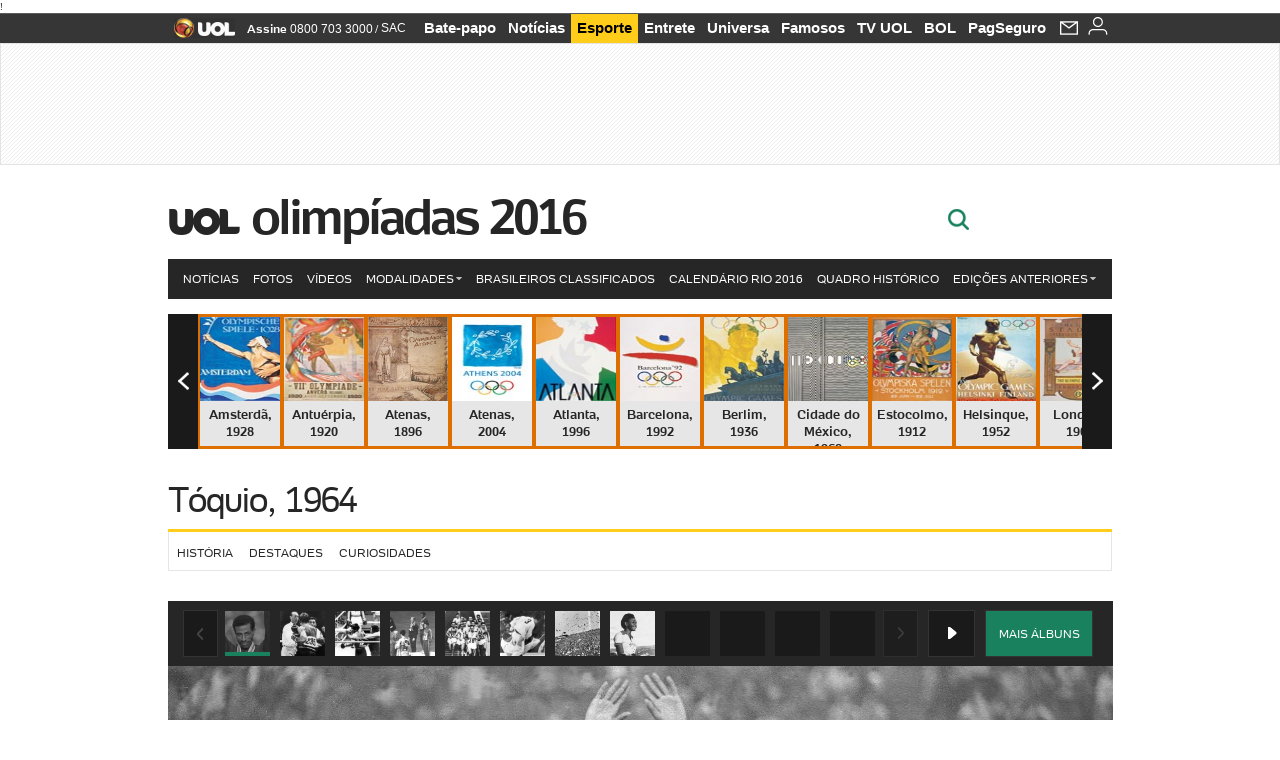

--- FILE ---
content_type: text/html;charset=UTF-8
request_url: https://olimpiadas.uol.com.br/historia-das-olimpiadas/toquio-1964/imagens/?abrefoto=1
body_size: 25000
content:
<!doctype html>!
<!--@ [error] reference set is not a valid reference at olimpiadas.uol.com.br/historia-das-olimpiadas/toquio-1964/imagens/index.htm[line 85, column 15]-->
<!DOCTYPE html>
<html class="no-js" lang="pt-BR">
<head>
<script>
    var _comscore = _comscore || [];
    _comscore.push({
        c1: "2",
        c2: "6036356",
        options: {
            enableFirstPartyCookie: true,
            bypassUserConsentRequirementFor1PCookie: true
        }
    });
    (function () {
        var s = document.createElement("script"),
            el = document.getElementsByTagName("script")[0];
        s.async = true;
        s.src = "https://sb.scorecardresearch.com/cs/6036356/beacon.js";
        el.parentNode.insertBefore(s, el);
    })();
</script>
<link rel="dns-prefetch" href="https://conteudo.jsuol.com.br">
<link rel="dns-prefetch" href="https://stc.uol.com">
<link rel="dns-prefetch" href="https://conteudo.imguol.com.br">
<link rel="dns-prefetch" href="https://e.imguol.com">
<link rel="dns-prefetch" href="https://smetrics.uol.com.br">
<link rel="dns-prefetch" href="https://tm.uol.com.br">
<link rel="dns-prefetch" href="https://tm.jsuol.com.br">
<link rel="dns-prefetch" href="https://notify.uol.com.br">
<link rel="dns-prefetch" href="https://widget.perfil.uol.com.br">
<link rel="dns-prefetch" href="https://n.comentarios.uol.com.br">
<link rel="dns-prefetch" href="https://view.comentarios.uol.com.br">
<link rel="dns-prefetch" href="https://tagpage.uol.com.br">
<link rel="dns-prefetch" href="//mais.uol.com.br">
<link rel="dns-prefetch" href="https://tracker.bt.uol.com.br">
<link rel="dns-prefetch" href="https://dna.uol.com.br">
<link rel="dns-prefetch" href="https://logger.rm.uol.com.br">
<link rel="dns-prefetch" href="https://static.chartbeat.com">
<link rel="dns-prefetch" href="https://mab.chartbeat.com">
<link rel="dns-prefetch" href="https://ping.chartbeat.net">
<link rel="dns-prefetch" href="//www.googletagservices.com">
<link rel="dns-prefetch" href="//tt-10162-1.seg.t.tailtarget.com"><script>var inHeadTS=(new Date()).getTime();</script>
<meta charset="utf-8" />
<meta http-equiv="X-UA-Compatible" content="IE=edge,chrome=1" />
<meta http-equiv="Content-type" content="text/html; charset=utf-8" />
<title>T&#243;quio, 1964 - História das Olimpíadas - UOL Olimpíadas 2016</title>
<meta name="description" content="Veja como foram os jogos ol&iacute;mpicos. Veja destaques, curiosidades, quadro de medalhas e resultados das olimp&iacute;adas." />
<meta name="robots" content="noodp, noydir" />
<meta name="p:domain_verify" content="3773adcdaf781c767a0dca14277f9101" />
<meta name="referrer" content="always">
<meta property="fb:pages" content="146391125938238" />
<meta property="fb:pages" content="702958396425837">
<meta property="fb:pages" content="221456874659747">
<meta property="fb:pages" content="124493634232128" />
<meta property="fb:pages" content="115401215190141" />
<meta property="fb:pages" content="123014924007">
<meta property="fb:pages" content="120098554660" />
<meta property="fb:pages" content="21539158238" />
<meta property="fb:pages" content="124400289445" />
<meta property="fb:pages" content="143813098922" />
<meta property="fb:pages" content="21539158238">
<meta property="fb:pages" content="357889721305340">
                                                        <link rel="shortcut icon" href="//h.imguol.com/favicon.ico" type="image/x-icon" />
                                                        <link rel="apple-touch-icon" href="http://img.uol.com.br/image_src/esporte.gif" />
<meta name="application-name" content="UOL Olimpíadas 2016" />
<meta name="msapplication-tooltip" content="T&#243;quio, 1964 - História das Olimpíadas - UOL Olimpíadas 2016" />
<meta name="msapplication-starturl" content="http://olimpiadas.uol.com.br/" />
<meta name="msapplication-navbutton-color" content="#194C7F" />
<meta name="msapplication-task" content="name=Bate-papo UOL;action-uri=//batepapo.uol.com.br/; icon-uri=//h.imguol.com/favicon.ico; window=self" />
<meta name="msapplication-task" content="name=Email;action-uri=//email.uol.com.br/; icon-uri=//h.imguol.com/favicon.ico; window=self" />
<meta name="msapplication-task" content="name=UOL Olimpíadas 2016 - Notícias;action-uri=http://olimpiadas.uol.com.br/noticias/; icon-uri=//h.imguol.com/favicon.ico; window=self" />
<meta name="msapplication-task" content="name=UOL Olimpíadas 2016 - Fotos;action-uri=http://olimpiadas.uol.com.br/fotos/; icon-uri=//h.imguol.com/favicon.ico; window=self" />
<meta name="msapplication-task" content="name=UOL Olimpíadas 2016 - Vídeos;action-uri=http://olimpiadas.uol.com.br/videos/; icon-uri=//h.imguol.com/favicon.ico; window=self" />
				<script type="text/javascript">
/*!
 * onDomReady.js 1.2 (c) 2012 Tubal Martin - MIT license
 * https://github.com/tubalmartin/ondomready
 */
!function(e){typeof define=="function"&&define.amd?define(e):window.onDomReady=e();}(function(){function d(e){if(!h){if(!t.body){return m(d);}h=!0;while(e=p.shift()){m(e);}}}function v(){l?(t.removeEventListener(a,v,r),d()):t[s]===i&&(t.detachEvent(f,v),d());}function m(e,t){setTimeout(e,+t>=0?t:1);}function y(e){h?m(e):p.push(e);}var e=window,t=e.document,n=t.documentElement,r=!1,i="complete",s="readyState",o="attachEvent",u="addEventListener",a="DOMContentLoaded",f="onreadystatechange",l=u in t,c=r,h=r,p=[];if(t[s]===i){m(d);}else{if(l){t[u](a,v,r),e[u]("load",d,r);}else{t[o](f,v),e[o]("onload",d);try{c=e.frameElement==null&&n;}catch(g){}c&&c.doScroll&&function b(){if(!h){try{c.doScroll("left");}catch(e){return m(b,50);}d();}}();}}return y.version="1.2",y;});
/*!
 * umod (c) 2013 - UOL
 * //conteudo.jsuol.com.br/c/_template/v1/web/js/umod.js
 */
var umod=(function(w,d){var is_debug=/debug=true/.test(location.search),debug=function(t){is_debug&&console.log(t);};var internal={"slider":{"url":"https://conteudo.jsuol.com.br/c/_template/v1/web/js/lib.slider/slider.js","obj":function(){return Lib.Slider;}},"timeline":{"url":"https://conteudo.jsuol.com.br/c/_template/v1/web/js/lib.uoltimeline/timeline.js","obj":function(){return Lib.Timeline;}},"share":{"url":"//conteudo.jsuol.com.br/c/_template/v1/web/js/lib.share/share.js","obj":function(){return Lib.Share;},"selector":".pg-share-box"}},external={"jquery":{"url":"https://conteudo.jsuol.com.br/c/jquery/jquery.js","obj":function(){return window.jQuery;}},"jquery.history":{"url":"https://conteudo.jsuol.com.br/c/jquery/jquery.history.js","obj":function(){return window.jQuery.fn.history;}},"jquery.hashchange":{"url":"https://conteudo.jsuol.com.br/c/jquery/jquery.hashchange.js","obj":function(){return window.jQuery.fn.hashchange;}},"jquery.rotativo":{"url":"https://conteudo.jsuol.com.br/c/_template/v1/web/js/lib.rotativo/rotativo.js","obj":function(){return window.jQuery.fn.rotativo;}},"jquery.lightbox":{"url":"https://conteudo.jsuol.com.br/c/_template/v1/web/js/lib.lightbox/lightbox.js","obj":function(){return window.jQuery.fn.lightbox;}},"datepicker":{"url":"https://conteudo.jsuol.com.br/c/jquery/datepicker/jquery.datepick.min.js","obj":function(){return window.jQuery.fn.datepick;}},"swfobject":{"url":"https://conteudo.jsuol.com.br/c/swfobject/swfobject.js","obj":function(){return window.swfobject;}},"highstock":{"url":"https://conteudo.jsuol.com.br/c/highstock/highstock.js","obj":function(){return window.Highstock;}},"highcharts":{"url":"https://conteudo.jsuol.com.br/c/highcharts/highcharts.js","obj":function(){return window.Highcharts;}},"highcharts.v3":{"url":"https://conteudo.jsuol.com.br/c/highcharts/v3/min.js","obj":function(){return window.Highcharts;}},"json":{"url":"https://conteudo.jsuol.com.br/c/json/json.js","obj":function(){return window.JSON;}},"hammer":{"url":"https://conteudo.jsuol.com.br/c/hammer/hammer.js","obj":function(){return window.Hammer;}},"jquery.hammer":{"url":"https://conteudo.jsuol.com.br/c/hammer/jquery.hammer.js","obj":function(){return window.jQuery.fn.hammer;}},"underscore":{"url":"https://conteudo.jsuol.com.br/c/underscore/underscore.js","obj":function(){return window._;}}};var internal_url_libs=(function(){var u={},i,lib;for(i in internal){lib=internal[i];lib.test=(function(test){return function(){return !!test.obj();};}(lib));u[lib.url]=internal[i];}for(i in external){lib=external[i];lib.test=(function(test){return function(){return !!test.obj();};}(lib));}return u;}());var loaded_script={};var loadScript=(function(w,d){var loaded=loaded_script,head,loadScript;loadScript=function(url,callback,scope,charset){head=head||document.getElementsByTagName("head")[0];url=url.replace(/((&|\?)(cache|v)=?[^&]+)+/g,"");if(loaded[url]){loaded[url].tag.getAttribute("ready")=="true"?callback.call(scope||null):loaded[url].callback.push(callback);return true;}if(callback instanceof Array==false){callback=[callback];}var sc=d.createElement("script");sc.type="text/javascript";sc.async=true;sc.charset=charset||"utf-8";sc.src=url+(is_debug?"?debug=true":"");sc.onload=sc.onreadystatechange=(function(url,callback,scope,sc){return function(){if(!sc.readyState||sc.readyState=="loaded"||sc.readyState=="complete"){head.removeChild(sc);sc.onload=sc.onreadystatechange=null;sc.setAttribute("ready","true");var f;while((f=callback.shift())){if(typeof f=="function"){f.call(scope||null);}}}};})(url,callback,scope,sc);head.insertBefore(sc,head.firstChild);loaded[url]={"tag":sc,"callback":callback};return sc;};return loadScript;}(w,d));function capitalizeName(name){name=name.toLowerCase();if(name.length<3){return name.toUpperCase();}return name.charAt(0).toUpperCase()+name.slice(1);}function cloneArray(arr){var t=arr.length,n=[],i;for(i=0;i<t;i++){n.push(arr[i]);}return n;}function map(arr,func){var n=[];for(var i=0,m=arr.length;i<m;i++){var ret=func.call(null,arr[i]);if(typeof ret=="function"){n.push(ret());}}return n;}var umod=w.umod||{};var Lib=w.Lib=w.Lib||{};var pre_callback={};var loaded_lib={};umod.register=function(name,url,dependencies,mod){name=capitalizeName(name);if(loaded_lib[name]==true){debug("["+name+"]\tlib já registrada, ignorando.");return Lib[name]._umod;}debug("["+name+"]\tregistrando módulo");if(this.get(name)!==false){return this.get(name)._umod;}Lib[name]=mod;mod._umod={"name":name,"ready":false,"callback":pre_callback[name]||[],"dependencies":dependencies,"_dependencies":cloneArray(dependencies),"whenDone":function(f){umod.exec(name,f);}};mod.ready=mod._umod.whenDone;pre_callback[name]&&delete pre_callback[name];var hash_name=name.toLowerCase();if(!internal[hash_name]){internal[hash_name]={"url":url,"obj":function(){return false;}};internal_url_libs[url]=hash_name;mod.ready(function(){internal[hash_name].test=function(){return true;};});}this.dependencies(name);loaded_lib[name]=true;loaded_lib[url]=true;return mod._umod;};umod.load=function(script,callback){var url=internal[script]||external[script],is_url=/^http/.test(script)==true;if(url||is_url==true){if(url&&url.test()===false||is_url==true){url=(url&&url.url)||script;loadScript(url,(function(){return function(){is_url&&(script=internal_url_libs[script]||script);internal[script]?umod.exec(script,callback):(function(){if(is_url==true||!!internal[script]==false){loaded_lib[script]=true;}if(is_url==false&&url){loaded_lib[url]=true;}typeof callback=="function"&&callback();}());};}()));return true;}else{typeof callback=="function"&&callback.call(null);return true;}}return false;};umod.get=function(name){name=capitalizeName(name);if(name){return Lib[name]||false;}return Lib;};umod.exec=function(name,func){name=capitalizeName(name);var mod=this.get(name);if(mod==false){pre_callback[name]=pre_callback[name]||[];pre_callback[name].push(func);return false;}var _umod=mod._umod,self=this;if(_umod.ready==false){debug("["+name+"]\thá dependências, execução na fila");_umod.callback.push(function(){self.exec(name,func);});return _umod;}if(typeof func=="function"){onDomReady(function(){func.call(mod);});}return true||_umod;};umod.dependencies=function(name){name=capitalizeName(name);var mod=this.get(name),dependencies=mod._umod._dependencies;if(dependencies.length){debug("["+name+"]\tcarregando dependência ("+dependencies[0]+")");return this.load(dependencies.shift(),function(){umod.dependencies(name);});}this.ready(name);};umod.objects=function(name){name=capitalizeName(name);var _umod=this.get(name)._umod;return map(_umod.dependencies,function(id){return(internal[id]||external[id]||{}).obj||null;});};umod.ready=function(name){name=capitalizeName(name);var mod=this.get(name),_umod=mod._umod,callbacks=_umod.callback,callback;_umod.ready=true;debug("["+name+"]\tready");var lib=Lib[name]=typeof mod=="function"?mod.apply(mod,this.objects(name)):mod;lib._umod=_umod;lib.ready=_umod.whenDone;(typeof lib._constructor=="function"||typeof lib.constructor=="function")&&this.exec(name,lib._constructor||lib.constructor);while((callback=callbacks.shift())){this.exec(name,callback);}delete _umod._dependencies;delete _umod.callback;delete _umod.whenDone;return true;};umod.loaded=loaded_lib;onDomReady(function(){var libs=internal,lib,name,selector;if(document.querySelectorAll||window.jQuery){for(name in libs){selector=[];lib=libs[name];if(lib.selector){if(document.querySelectorAll){selector=document.querySelectorAll(lib.selector);}else{if(window.jQuery){selector=jQuery(lib.selector);}}}if(selector.length>0){umod.load(name);}}}});umod.version="1.13.07 build 11.1148";return umod;}(window,document));
</script>
	<link type="text/css" rel="stylesheet" href="//conteudo.jsuol.com.br/c/_template/v1/_geral/css/styles.css?&file=geral&type=parse&versao=v1&plataforma=web&portal=uol&media=album&cache=1gddg11m9" />
	<link type="text/css" rel="stylesheet" href="//conteudo.jsuol.com.br/c/_template/v1/_geral/css/styles.css?&file=especifico&type=parse&versao=v1&plataforma=web&portal=uol&estacao=esporte&estacao-id=olimpiadas-2016&cache=1gddg11m9" />
				<link type="text/css" rel="stylesheet" href="//conteudo.jsuol.com.br/c/_template/v1/web/uol/css/estacao/olimpiadas/estacao.css?&cache=1gddg11m9" />
			<link type="text/css" rel="stylesheet" href="//conteudo.jsuol.com.br/c/_template/v1/web/uol/css/estacao/esporte/esporte.css?&cache=1gddg11m9" />
										<link type="text/css" rel="stylesheet" href="/historia-das-olimpiadas/css/styles.css?&cache=1gddg11m9" />
												<link type="text/css" rel="stylesheet" href="//conteudo.jsuol.com.br/c/_template/v1/web/css/gera-modulo.css?&cache=1gddg11m9" />
												<link type="text/css" rel="stylesheet" href="//lib.uol.com.br/album/album.css?&cache=1gddg11m9" />
												<link type="text/css" rel="stylesheet" href="//conteudo.jsuol.com.br/c/_template/v1/web/css/internas/album.css?&cache=1gddg11m9" />
												<link type="text/css" rel="stylesheet" href="//conteudo.jsuol.com.br/c/_template/v1/web/uol/css/modulo/gera-modulos/animated-gif.css?&cache=1gddg11m9" />
				<link type="text/css" rel="stylesheet" href="//conteudo.jsuol.com.br/c/_template/v1/web/uol/css/estrutura/conteudo-auxiliar.css?&cache=1gddg11m9" />
		<script type="text/javascript" src="https://conteudo.jsuol.com.br/c/modernizr/modernizr.js"></script>
				<script>
		var useBannerAsync = ("true" == "true");
		window.uolads = window.uolads || [];
		</script>
			<script type="text/javascript">
				window.universal_variable = window.universal_variable || {};
				window.universal_variable.dfp = {
				  "custom_params" : {
				    "subchan" : "olimpiadas",
				    "keyword" : "20998"
				  }
				}
				window.universal_variable.page = window.universal_variable.page || {};
				window.universal_variable.sc = window.universal_variable.sc || {};
				window.universal_variable.sc.components = window.universal_variable.sc.components || [];
			    if (document.cookie.match(/widget-notificacao/g)) {
				    universal_variable.sc.components = ['widget-notificacoes-logado']
			    } else {
			        universal_variable.sc.components = ['widget-notificacoes-deslogado']
			    }
													window.universal_variable.page.tags = [20998];
			</script>
			<!-- GPT -->
			<script async src="https://www.googletagservices.com/tag/js/gpt.js"></script>
			<!-- TailTarget -->
			<script async src="https://tm.jsuol.com.br/modules/external/tailtarget/profiles.js"></script>
			<script async src="https://tm.jsuol.com.br/modules/external/tailtarget/t3m/TT-10162-1/CT-10.js"></script>
			<!-- Tagmanager --> 
																		<script async src="https://tm.jsuol.com.br/uoltm.js?id=zvcg6p"></script>
							<script type="text/javascript" src="https://conteudo.jsuol.com.br/c/_template/v1/web/js/uolutils.js?&cache=1gddg11m9" charset="utf-8"></script>
	<meta content="Olimpíadas 1964 - Tóquio - História das Olimpíadas - UOL Olimpíadas 2012" name="title" />
	<meta property="og:title" content="Olimpíadas 1964 - Tóquio - História das Olimpíadas - UOL Olimpíadas 2012" />
	<meta property="og:description" content="Veja como foram os jogos olímpicos de 1964 em Tóquio. Veja destaques, curiosidades, quadro de medalhas e resultados das olimpíadas 1964." />
	<meta property="og:image" content="https://ol.i.uol.com.br/2008/historia/posters/1964_poster_i.jpg" />
		<meta property="og:url" content="https://olimpiadas.uol.com.br/historia-das-olimpiadas/toquio-1964/imagens/" />
	<meta property="fb:app_id" content="190329594333794" />
	<meta property="og:site_name" content="UOL Olimpíadas 2016" />
	<meta property="og:locale" content="pt_BR" />
        	    	    		<meta property="og:type" content="article" />
    	    	    	<meta itemprop="name" content="Olimpíadas 1964 - Tóquio - História das Olimpíadas - UOL Olimpíadas 2012" />
	<meta itemprop="description" content="Veja como foram os jogos olímpicos de 1964 em Tóquio. Veja destaques, curiosidades, quadro de medalhas e resultados das olimpíadas 1964." />
	<meta itemprop="image" content="https://ol.i.uol.com.br/2008/historia/posters/1964_poster_i.jpg" />
	<meta name="twitter:card" content="summary_large_image">
	<meta name="twitter:site" content="@UOL">
	<meta name="twitter:title" content="T&#243;quio, 1964">
	<meta name="twitter:description" content=" ">
	<meta name="twitter:image:src" content="https://ol.i.uol.com.br/2008/historia/posters/1964_poster_i.jpg">
	<meta name="twitter:creator" content="">
	<meta name="twitter:domain" content="">
	<link rel="image_src" href="https://ol.i.uol.com.br/2008/historia/posters/1964_poster_i.jpg" />
		      <script type="text/javascript">
          var _sf_async_config = _sf_async_config || {};
          /** CONFIGURATION START **/
          _sf_async_config.uid = 61085; // ACCOUNT NUMBER
		  _sf_async_config.domain = 'uol.com.br'; // DOMAIN
          _sf_async_config.flickerControl = false;
          _sf_async_config.useCanonical = true;
		  _sf_async_config.autoDetect = false;
          /** CONFIGURATION END **/
          var _sf_startpt = (new Date()).getTime();
      </script>
      <script async src="https://static.chartbeat.com/js/chartbeat_mab.js"></script>
	</head>
	<body class="projeto-2011 album album-tagpage  full" >
		<noscript><img src="https://sb.scorecardresearch.com/p?c1=2&c2=6036356&cv=4.4.0&cj=1&sd" /></noscript>
<div class="barrauol-bg full" id="barrav2">
	<div class="buol2011" id="barrauol">
		<ul class="poll-left">
			<li class="logouol"><a  href="https://www.uol.com.br/" target="_top" title="UOL - O melhor conteúdo">
				<img data-metrics='{"reference":"uol","event-label":"header","action":"https://www.uol.com.br/"}' src="https://conteudo.imguol.com.br/c/_layout/v1/_geral/icones/logo-uol-2.png" border="0" width="61" height="20" alt="UOL - O melhor conteúdo" title="UOL - O melhor conteúdo"></a>
			</li>
			<li class="suporte assinen"><a href="https://assine.uol.com.br/?cmpid=barrauol" target="_top"><strong data-metrics='{"reference":"assine","event-label":"header","action":"https://assine.uol.com.br/?cmpid=barrauol"}' >Assine</strong>&nbsp;<span data-metrics='{"reference":"assine","event-label":"header","action":"https://assine.uol.com.br/?cmpid=barrauol"}'>0800 703 3000</span></a></li>
			<li class="suporte slash"><span>/</span></li>
			<li class="suporte sacn"><a data-metrics='{"reference":"sac","event-label":"header"}' href="https://sac.uol.com.br/">SAC</a></li>
		</ul>
		<ul class="poll-right">
			<li class="canal buol_bate-papo"><a data-metrics='{"reference":"batepapo","event-label":"header"}' class="h-bg-color1" href="https://batepapo.uol.com.br/">Bate-papo</a></li>
			<li class="canal buol_noticias"><a data-metrics='{"reference":"noticias","event-label":"header"}' class="h-bg-color1" href="https://noticias.uol.com.br/">Notícias</a></li>
			<li class="canal buol_esporte"><a data-metrics='{"reference":"esporte","event-label":"header"}' class="h-bg-color1" href="https://esporte.uol.com.br/">Esporte</a></li>
			<li class="canal buol_entretenimento"><a data-metrics='{"reference":"entretenimento","event-label":"header"}' class="h-bg-color1" href="https://entretenimento.uol.com.br/">Entrete</a></li>
			<li class="canal buol_mulher"><a data-metrics='{"reference":"universa","event-label":"header"}' class="h-bg-color1" href="https://universa.uol.com.br/">Universa</a></li>
			<li class="canal buol_radio"><a data-metrics='{"reference":"tvefamosos","event-label":"header"}' class="h-bg-color1" href="https://tvefamosos.uol.com.br/">Famosos</a></li>
			<li class="canal buol_video"><a data-metrics='{"reference":"tvuol","event-label":"header"}' class="h-bg-color1" href="https://tvuol.uol.com.br/">TV UOL</a></li>
			<li class="canal buol_e-mailgratis"><a data-metrics='{"reference":"bol","event-label":"header"}' class="h-bg-color1" href="https://www.bol.uol.com.br/">BOL</a></li>
			<li class="canal buol_shopping"><a data-metrics='{"reference":"pagseguro","event-label":"header"}' class="h-bg-color1" href="https://clicklogger.rm.uol.com.br/?prd=32&grp=src:210;chn:539;cpg:barrauol;creative:barrauol-pagseguro&msr=Cliques%20de%20Origem:1&oper=11&redir=https://pagseguro.uol.com.br/">PagSeguro</a></li>
							<li class="canal buol_e-mail">
					<a class="h-bg-color1" id="notification-email" data-metrics='{"reference":"email","event-label":"email-checkin-barra"}' href="https://email.uol.com.br/">
						<i class="icon-mail pg-share-icon-e-mail"></i>
					</a>
				</li>
										<!-- widget notificação -->
				<li class="canal buol_wnot">
					<div id="profile-avatar">
						<span class="login"><a></a></span>
					</div>
				</li>
					</ul>
	</div>
</div>
							<div id="banner-stick" class="banner-stick">
					<div class="publicidade-full-banner">
		<div class="tm-ads " id="banner-728x90-area">
		<script>window.uolads && window.uolads.push({ id: "banner-728x90-area" });</script>
	</div>
					</div>
				</div>
<header id="header" class="pg-bgcolor1">
    <!---->
    <!-- 
        ** Adiciona a barra "Manifesto UOL nas eleições: # informação contra o achismo" apenas em UOL Eleições 
        ** Aplicado também em: V1/mobile/uol/smart/cabecalho.vm
    -->
    <section id="barra-estacao">
                <div class="centraliza">
<h1 id="titulo-uol">
        <a id="uol" href="//www.uol.com.br/" class="pg-color3 h-font-color1 transition-025 click:olimpiadas-2016_logo-uol"><span>UOL</span></a>
    <a class="estacao pg-color3 h-font-color1 transition-025 click:olimpiadas-2016_logo-header" href="http://olimpiadas.uol.com.br/">Olimpíadas 2016</a>
</h1>
		<span class="tm-ads selo" id="banner-120x35-area">
		<script>window.uolads && window.uolads.push({ id: "banner-120x35-area" });</script>
	</span>
                                                            <div class='outrasEstacoes'>
                        <form role="search" id="busca" class="srch type" action="https://olimpiadas.uol.com.br/busca" method="get">
        <div class="srchForm">
            <div class="srchGlass"><i class="sprites1"></i></div>
            <div class="srchClose"><i class="sprites1"></i></div>
            <div class="srchInput">
                <input type="text" name="term" placeholder="Busque notícias na web ou no UOL"/>
            </div>
        </div>
    </form>
                    </div>
                                                </div>
            </section>
</header>
	<nav id="header-menu" class="centraliza bg-conteudo">
		<ul class="headerMenu bg-color1">
							<li class="menuItem left h-bg-color2 first transition-025">
					<a class="click:olimpiadas-2016_menu_barra itemAnchor item-menu font-color3" href="http://olimpiadas.uol.com.br/noticias/">Notícias</a>
																								</li>
							<li class="menuItem left h-bg-color2 transition-025">
					<a class="click:olimpiadas-2016_menu_barra itemAnchor item-menu font-color3" href="http://olimpiadas.uol.com.br/fotos/">Fotos</a>
																								</li>
							<li class="menuItem left h-bg-color2 transition-025">
					<a class="click:olimpiadas-2016_menu_barra itemAnchor item-menu font-color3" href="http://olimpiadas.uol.com.br/videos/">Vídeos</a>
																								</li>
							<li class="menuItem left drop h-pg-bgcolor1 h-font-color1 com-imagem transition-025">
					<a class="click:olimpiadas-2016_menu_barra itemAnchor item-menu font-color3 h-font-color1" href="javascript:void();">Modalidades<i class="pg-sprites1 drop-seta"></i></a>
																										<div class="drop-container pg-bgcolor1 pg-bordercolor7 menu-flutuante colunado cols-3 ">
															<ul class="left">
																												<li class="subMenuItem h-pg-bgcolor8 transition-010">
											<a class="click:olimpiadas-2016_submenu_barra subItemAnchor item-menu pg-color5  transition-010" href="http://olimpiadas.uol.com.br/modalidades/atletismo/noticias/">
																								Atletismo 											</a>
										</li>
																			<li class="subMenuItem h-pg-bgcolor8 transition-010">
											<a class="click:olimpiadas-2016_submenu_barra subItemAnchor item-menu pg-color5  transition-010" href="http://olimpiadas.uol.com.br/modalidades/badminton/noticias/">
																								Badminton 											</a>
										</li>
																			<li class="subMenuItem h-pg-bgcolor8 transition-010">
											<a class="click:olimpiadas-2016_submenu_barra subItemAnchor item-menu pg-color5  transition-010" href="http://olimpiadas.uol.com.br/modalidades/basquete/noticias/">
																								Basquete 											</a>
										</li>
																			<li class="subMenuItem h-pg-bgcolor8 transition-010">
											<a class="click:olimpiadas-2016_submenu_barra subItemAnchor item-menu pg-color5  transition-010" href="http://olimpiadas.uol.com.br/modalidades/boxe/noticias/">
																								Boxe 											</a>
										</li>
																			<li class="subMenuItem h-pg-bgcolor8 transition-010">
											<a class="click:olimpiadas-2016_submenu_barra subItemAnchor item-menu pg-color5  transition-010" href="http://olimpiadas.uol.com.br/modalidades/canoagem/noticias/">
																								Canoagem  											</a>
										</li>
																			<li class="subMenuItem h-pg-bgcolor8 transition-010">
											<a class="click:olimpiadas-2016_submenu_barra subItemAnchor item-menu pg-color5  transition-010" href="http://olimpiadas.uol.com.br/modalidades/ciclismo/noticias/">
																								Ciclismo 											</a>
										</li>
																			<li class="subMenuItem h-pg-bgcolor8 transition-010">
											<a class="click:olimpiadas-2016_submenu_barra subItemAnchor item-menu pg-color5  transition-010" href="http://olimpiadas.uol.com.br/modalidades/esgrima/noticias/">
																								Esgrima 											</a>
										</li>
																			<li class="subMenuItem h-pg-bgcolor8 transition-010">
											<a class="click:olimpiadas-2016_submenu_barra subItemAnchor item-menu pg-color5  transition-010" href="http://olimpiadas.uol.com.br/modalidades/futebol/noticias/">
																								Futebol 											</a>
										</li>
																			<li class="subMenuItem h-pg-bgcolor8 transition-010">
											<a class="click:olimpiadas-2016_submenu_barra subItemAnchor item-menu pg-color5  transition-010" href="http://olimpiadas.uol.com.br/modalidades/ginastica/noticias/">
																								Ginástica 											</a>
										</li>
																			<li class="subMenuItem h-pg-bgcolor8 transition-010">
											<a class="click:olimpiadas-2016_submenu_barra subItemAnchor item-menu pg-color5  transition-010" href="http://olimpiadas.uol.com.br/modalidades/golfe/noticias/">
																								Golfe 											</a>
										</li>
																			<li class="subMenuItem h-pg-bgcolor8 transition-010">
											<a class="click:olimpiadas-2016_submenu_barra subItemAnchor item-menu pg-color5  transition-010" href="http://olimpiadas.uol.com.br/modalidades/handebol/noticias/">
																								Handebol 											</a>
										</li>
																	</ul>
															<ul class="left">
																												<li class="subMenuItem h-pg-bgcolor8 transition-010">
											<a class="click:olimpiadas-2016_submenu_barra subItemAnchor item-menu pg-color5  transition-010" href="http://olimpiadas.uol.com.br/modalidades/hipismo/noticias/">
																								Hipismo 											</a>
										</li>
																			<li class="subMenuItem h-pg-bgcolor8 transition-010">
											<a class="click:olimpiadas-2016_submenu_barra subItemAnchor item-menu pg-color5  transition-010" href="http://olimpiadas.uol.com.br/modalidades/hoquei-na-grama/noticias/">
																								Hóquei na grama  											</a>
										</li>
																			<li class="subMenuItem h-pg-bgcolor8 transition-010">
											<a class="click:olimpiadas-2016_submenu_barra subItemAnchor item-menu pg-color5  transition-010" href="http://olimpiadas.uol.com.br/modalidades/judo/noticias/">
																								Judô 											</a>
										</li>
																			<li class="subMenuItem h-pg-bgcolor8 transition-010">
											<a class="click:olimpiadas-2016_submenu_barra subItemAnchor item-menu pg-color5  transition-010" href="http://olimpiadas.uol.com.br/modalidades/levantamento-de-peso/noticias/">
																								Levantamento de peso  											</a>
										</li>
																			<li class="subMenuItem h-pg-bgcolor8 transition-010">
											<a class="click:olimpiadas-2016_submenu_barra subItemAnchor item-menu pg-color5  transition-010" href="http://olimpiadas.uol.com.br/modalidades/luta/noticias/">
																								Luta olímpica  											</a>
										</li>
																			<li class="subMenuItem h-pg-bgcolor8 transition-010">
											<a class="click:olimpiadas-2016_submenu_barra subItemAnchor item-menu pg-color5  transition-010" href="http://olimpiadas.uol.com.br/modalidades/nado-sincronizado/noticias/">
																								Nado sincronizado  											</a>
										</li>
																			<li class="subMenuItem h-pg-bgcolor8 transition-010">
											<a class="click:olimpiadas-2016_submenu_barra subItemAnchor item-menu pg-color5  transition-010" href="http://olimpiadas.uol.com.br/modalidades/natacao/noticias/">
																								Natação 											</a>
										</li>
																			<li class="subMenuItem h-pg-bgcolor8 transition-010">
											<a class="click:olimpiadas-2016_submenu_barra subItemAnchor item-menu pg-color5  transition-010" href="http://olimpiadas.uol.com.br/modalidades/pentatlo-moderno/noticias/">
																								Pentatlo moderno  											</a>
										</li>
																			<li class="subMenuItem h-pg-bgcolor8 transition-010">
											<a class="click:olimpiadas-2016_submenu_barra subItemAnchor item-menu pg-color5  transition-010" href="http://olimpiadas.uol.com.br/modalidades/polo-aquatico/noticias/">
																								Polo aquático  											</a>
										</li>
																			<li class="subMenuItem h-pg-bgcolor8 transition-010">
											<a class="click:olimpiadas-2016_submenu_barra subItemAnchor item-menu pg-color5  transition-010" href="http://olimpiadas.uol.com.br/modalidades/remo/noticias/">
																								Remo 											</a>
										</li>
																			<li class="subMenuItem h-pg-bgcolor8 transition-010">
											<a class="click:olimpiadas-2016_submenu_barra subItemAnchor item-menu pg-color5  transition-010" href="http://olimpiadas.uol.com.br/modalidades/rugbi/noticias/">
																								Rúgbi 											</a>
										</li>
																	</ul>
															<ul class="left">
																												<li class="subMenuItem h-pg-bgcolor8 transition-010">
											<a class="click:olimpiadas-2016_submenu_barra subItemAnchor item-menu pg-color5  transition-010" href="http://olimpiadas.uol.com.br/modalidades/saltos-ornamentais/noticias/">
																								Saltos ornamentais  											</a>
										</li>
																			<li class="subMenuItem h-pg-bgcolor8 transition-010">
											<a class="click:olimpiadas-2016_submenu_barra subItemAnchor item-menu pg-color5  transition-010" href="http://olimpiadas.uol.com.br/modalidades/taekwondo/noticias/">
																								Taekwondo 											</a>
										</li>
																			<li class="subMenuItem h-pg-bgcolor8 transition-010">
											<a class="click:olimpiadas-2016_submenu_barra subItemAnchor item-menu pg-color5  transition-010" href="http://olimpiadas.uol.com.br/modalidades/tenis/noticias/">
																								Tênis 											</a>
										</li>
																			<li class="subMenuItem h-pg-bgcolor8 transition-010">
											<a class="click:olimpiadas-2016_submenu_barra subItemAnchor item-menu pg-color5  transition-010" href="http://olimpiadas.uol.com.br/modalidades/tenis-de-mesa/noticias/">
																								Tênis de mesa  											</a>
										</li>
																			<li class="subMenuItem h-pg-bgcolor8 transition-010">
											<a class="click:olimpiadas-2016_submenu_barra subItemAnchor item-menu pg-color5  transition-010" href="http://olimpiadas.uol.com.br/modalidades/tiro-com-arco/noticias/">
																								Tiro com arco  											</a>
										</li>
																			<li class="subMenuItem h-pg-bgcolor8 transition-010">
											<a class="click:olimpiadas-2016_submenu_barra subItemAnchor item-menu pg-color5  transition-010" href="http://olimpiadas.uol.com.br/modalidades/tiro-esportivo/noticias/">
																								Tiro esportivo  											</a>
										</li>
																			<li class="subMenuItem h-pg-bgcolor8 transition-010">
											<a class="click:olimpiadas-2016_submenu_barra subItemAnchor item-menu pg-color5  transition-010" href="http://olimpiadas.uol.com.br/modalidades/triatlo/noticias/">
																								Triatlo 											</a>
										</li>
																			<li class="subMenuItem h-pg-bgcolor8 transition-010">
											<a class="click:olimpiadas-2016_submenu_barra subItemAnchor item-menu pg-color5  transition-010" href="http://olimpiadas.uol.com.br/modalidades/vela/noticias/">
																								Vela 											</a>
										</li>
																			<li class="subMenuItem h-pg-bgcolor8 transition-010">
											<a class="click:olimpiadas-2016_submenu_barra subItemAnchor item-menu pg-color5  transition-010" href="http://olimpiadas.uol.com.br/modalidades/volei-de-praia/noticias/">
																								Vôlei de Praia  											</a>
										</li>
																			<li class="subMenuItem h-pg-bgcolor8 transition-010">
											<a class="click:olimpiadas-2016_submenu_barra subItemAnchor item-menu pg-color5  transition-010" href="http://olimpiadas.uol.com.br/modalidades/volei/noticias/">
																								Vôlei 											</a>
										</li>
																	</ul>
													</div>
									</li>
							<li class="menuItem left h-bg-color2 transition-025">
					<a class="click:olimpiadas-2016_menu_barra itemAnchor item-menu font-color3" href="http://olimpiadas.uol.com.br/brasileiros-classificados">Brasileiros Classificados</a>
																								</li>
							<li class="menuItem left h-bg-color2 transition-025">
					<a class="click:olimpiadas-2016_menu_barra itemAnchor item-menu font-color3" href="http://olimpiadas.uol.com.br/sobre-as-olimpiadas/calendario-geral/">Calendário Rio 2016</a>
																								</li>
							<li class="menuItem left h-bg-color2 transition-025">
					<a class="click:olimpiadas-2016_menu_barra itemAnchor item-menu font-color3" href="http://olimpiadas.uol.com.br/quadro-de-medalhas">Quadro Histórico</a>
																								</li>
							<li class="menuItem left drop h-pg-bgcolor1 h-font-color1 com-imagem last transition-025">
					<a class="click:olimpiadas-2016_menu_barra itemAnchor item-menu font-color3 h-font-color1" href="javascript:void();">Edições Anteriores<i class="pg-sprites1 drop-seta"></i></a>
																										<div class="drop-container pg-bgcolor1 pg-bordercolor7 menu-flutuante colunado cols-2 ">
															<ul class="left">
																												<li class="subMenuItem h-pg-bgcolor8 transition-010">
											<a class="click:olimpiadas-2016_submenu_barra subItemAnchor item-menu pg-color5  transition-010" href="http://olimpiadas.uol.com.br/2012/historia-das-olimpiadas/atenas-1896/">
																								Atenas, 1896 											</a>
										</li>
																			<li class="subMenuItem h-pg-bgcolor8 transition-010">
											<a class="click:olimpiadas-2016_submenu_barra subItemAnchor item-menu pg-color5  transition-010" href="http://olimpiadas.uol.com.br/2012/historia-das-olimpiadas/paris-1900/">
																								Paris, 1900 											</a>
										</li>
																			<li class="subMenuItem h-pg-bgcolor8 transition-010">
											<a class="click:olimpiadas-2016_submenu_barra subItemAnchor item-menu pg-color5  transition-010" href="http://olimpiadas.uol.com.br/2012/historia-das-olimpiadas/saint-louis-1904/">
																								Saint Louis, 1904 											</a>
										</li>
																			<li class="subMenuItem h-pg-bgcolor8 transition-010">
											<a class="click:olimpiadas-2016_submenu_barra subItemAnchor item-menu pg-color5  transition-010" href="http://olimpiadas.uol.com.br/2012/historia-das-olimpiadas/londres-1908/">
																								Londres, 1908 											</a>
										</li>
																			<li class="subMenuItem h-pg-bgcolor8 transition-010">
											<a class="click:olimpiadas-2016_submenu_barra subItemAnchor item-menu pg-color5  transition-010" href="http://olimpiadas.uol.com.br/2012/historia-das-olimpiadas/estocolmo-1912/">
																								Estocolmo, 1912 											</a>
										</li>
																			<li class="subMenuItem h-pg-bgcolor8 transition-010">
											<a class="click:olimpiadas-2016_submenu_barra subItemAnchor item-menu pg-color5  transition-010" href="http://olimpiadas.uol.com.br/2012/historia-das-olimpiadas/antuerpia-1920/">
																								Antuérpia, 1920 											</a>
										</li>
																			<li class="subMenuItem h-pg-bgcolor8 transition-010">
											<a class="click:olimpiadas-2016_submenu_barra subItemAnchor item-menu pg-color5  transition-010" href="http://olimpiadas.uol.com.br/2012/historia-das-olimpiadas/paris-1924/">
																								Paris, 1924 											</a>
										</li>
																			<li class="subMenuItem h-pg-bgcolor8 transition-010">
											<a class="click:olimpiadas-2016_submenu_barra subItemAnchor item-menu pg-color5  transition-010" href="http://olimpiadas.uol.com.br/2012/historia-das-olimpiadas/amsterda-1928/">
																								Amsterdã, 1928 											</a>
										</li>
																			<li class="subMenuItem h-pg-bgcolor8 transition-010">
											<a class="click:olimpiadas-2016_submenu_barra subItemAnchor item-menu pg-color5  transition-010" href="http://olimpiadas.uol.com.br/2012/historia-das-olimpiadas/los-angeles-1932/">
																								Los Angeles, 1932 											</a>
										</li>
																			<li class="subMenuItem h-pg-bgcolor8 transition-010">
											<a class="click:olimpiadas-2016_submenu_barra subItemAnchor item-menu pg-color5  transition-010" href="http://olimpiadas.uol.com.br/2012/historia-das-olimpiadas/berlim-1936/">
																								Berlim, 1936 											</a>
										</li>
																			<li class="subMenuItem h-pg-bgcolor8 transition-010">
											<a class="click:olimpiadas-2016_submenu_barra subItemAnchor item-menu pg-color5  transition-010" href="http://olimpiadas.uol.com.br/2012/historia-das-olimpiadas/londres-1948/">
																								Londres, 1948 											</a>
										</li>
																			<li class="subMenuItem h-pg-bgcolor8 transition-010">
											<a class="click:olimpiadas-2016_submenu_barra subItemAnchor item-menu pg-color5  transition-010" href="http://olimpiadas.uol.com.br/2012/historia-das-olimpiadas/helsinque-1952/">
																								Helsinque, 1952 											</a>
										</li>
																			<li class="subMenuItem h-pg-bgcolor8 transition-010">
											<a class="click:olimpiadas-2016_submenu_barra subItemAnchor item-menu pg-color5  transition-010" href="http://olimpiadas.uol.com.br/2012/historia-das-olimpiadas/melbourne-1956/">
																								Melbourne, 1956 											</a>
										</li>
																			<li class="subMenuItem h-pg-bgcolor8 transition-010">
											<a class="click:olimpiadas-2016_submenu_barra subItemAnchor item-menu pg-color5  transition-010" href="http://olimpiadas.uol.com.br/2012/historia-das-olimpiadas/roma-1960/">
																								Roma, 1960 											</a>
										</li>
																	</ul>
															<ul class="left">
																												<li class="subMenuItem h-pg-bgcolor8 transition-010">
											<a class="click:olimpiadas-2016_submenu_barra subItemAnchor item-menu pg-color5  transition-010" href="http://olimpiadas.uol.com.br/2012/historia-das-olimpiadas/toquio-1964/">
																								Tóquio, 1964 											</a>
										</li>
																			<li class="subMenuItem h-pg-bgcolor8 transition-010">
											<a class="click:olimpiadas-2016_submenu_barra subItemAnchor item-menu pg-color5  transition-010" href="http://olimpiadas.uol.com.br/2012/historia-das-olimpiadas/cidade-do-mexico-1968/">
																								Cidade do México, 1968 											</a>
										</li>
																			<li class="subMenuItem h-pg-bgcolor8 transition-010">
											<a class="click:olimpiadas-2016_submenu_barra subItemAnchor item-menu pg-color5  transition-010" href="http://olimpiadas.uol.com.br/2012/historia-das-olimpiadas/munique-1972/">
																								Munique, 1972 											</a>
										</li>
																			<li class="subMenuItem h-pg-bgcolor8 transition-010">
											<a class="click:olimpiadas-2016_submenu_barra subItemAnchor item-menu pg-color5  transition-010" href="http://olimpiadas.uol.com.br/2012/historia-das-olimpiadas/montreal-1976/">
																								Montreal, 1976 											</a>
										</li>
																			<li class="subMenuItem h-pg-bgcolor8 transition-010">
											<a class="click:olimpiadas-2016_submenu_barra subItemAnchor item-menu pg-color5  transition-010" href="http://olimpiadas.uol.com.br/2012/historia-das-olimpiadas/moscou-1980/">
																								Moscou, 1980 											</a>
										</li>
																			<li class="subMenuItem h-pg-bgcolor8 transition-010">
											<a class="click:olimpiadas-2016_submenu_barra subItemAnchor item-menu pg-color5  transition-010" href="http://olimpiadas.uol.com.br/2012/historia-das-olimpiadas/los-angeles-1984/">
																								Los Angeles, 1984 											</a>
										</li>
																			<li class="subMenuItem h-pg-bgcolor8 transition-010">
											<a class="click:olimpiadas-2016_submenu_barra subItemAnchor item-menu pg-color5  transition-010" href="http://olimpiadas.uol.com.br/2012/historia-das-olimpiadas/seul-1988/">
																								Seul, 1988 											</a>
										</li>
																			<li class="subMenuItem h-pg-bgcolor8 transition-010">
											<a class="click:olimpiadas-2016_submenu_barra subItemAnchor item-menu pg-color5  transition-010" href="http://olimpiadas.uol.com.br/2012/historia-das-olimpiadas/barcelona-1992/">
																								Barcelona, 1992 											</a>
										</li>
																			<li class="subMenuItem h-pg-bgcolor8 transition-010">
											<a class="click:olimpiadas-2016_submenu_barra subItemAnchor item-menu pg-color5  transition-010" href="http://olimpiadas.uol.com.br/2012/historia-das-olimpiadas/atlanta-1996/">
																								Atlanta, 1996 											</a>
										</li>
																			<li class="subMenuItem h-pg-bgcolor8 transition-010">
											<a class="click:olimpiadas-2016_submenu_barra subItemAnchor item-menu pg-color5  transition-010" href="http://olimpiadas.uol.com.br/2012/historia-das-olimpiadas/sydney-2000/">
																								Sydney, 2000 											</a>
										</li>
																			<li class="subMenuItem h-pg-bgcolor8 transition-010">
											<a class="click:olimpiadas-2016_submenu_barra subItemAnchor item-menu pg-color5  transition-010" href="http://olimpiadas.uol.com.br/2012/historia-das-olimpiadas/atenas-2004/">
																								Atenas, 2004 											</a>
										</li>
																			<li class="subMenuItem h-pg-bgcolor8 transition-010">
											<a class="click:olimpiadas-2016_submenu_barra subItemAnchor item-menu pg-color5  transition-010" href="http://olimpiadas.uol.com.br/2012/historia-das-olimpiadas/pequim-2008/">
																								Pequim, 2008 											</a>
										</li>
																			<li class="subMenuItem h-pg-bgcolor8 transition-010">
											<a class="click:olimpiadas-2016_submenu_barra subItemAnchor item-menu pg-color5  transition-010" href="http://olimpiadas.uol.com.br/2012/">
																								Londres 2012 											</a>
										</li>
																	</ul>
													</div>
									</li>
					</ul>
							    						</nav>
		<section id="conteudo" class="has-submenu">
			<div class="centraliza">
				<section role="main" itemscope itemtype="http://schema.org/webpage">
	<div id="topo-colunas3" class="colunas colunas1">
		<div class="coluna">
		<section id="carrossel" class="carrossel-auxiliar rotativo composto mod no-lines mosaico-pequeno">
			<nav class="effect:slide infinite:true slideshow autostart:false change:5 ">
				<ul class="viewport">
					<li class="left bgcolor9  ">
						<a href="https://olimpiadas.uol.com.br/historia-das-olimpiadas/amsterda-1928/" class="click:olimpiadas-2016_historia-das-olimpiadas_carrossel-auxiliar" title="Amsterdã, 1928">
															<img src="https://ol.i.uol.com.br/2008/historia/posters/1928_poster_i.jpg" class="thumb" title="Amsterdã, 1928" alt="Amsterdã, 1928" />
														<div class="container">
								<span class="content titulo  pg-color3">Amsterdã, 1928</span>
																<div class="bg  pg-bgcolor7"></div>
							</div>
															<div class="camada opacity0 bgcolor9 h-opacity20 transition-025"></div>
													</a>
					</li>
					<li class="left bgcolor9  ">
						<a href="https://olimpiadas.uol.com.br/historia-das-olimpiadas/antuerpia-1920/" class="click:olimpiadas-2016_historia-das-olimpiadas_carrossel-auxiliar" title="Antuérpia, 1920">
															<img src="https://ol.i.uol.com.br/2008/historia/posters/1920_poster_i.jpg" class="thumb" title="Antuérpia, 1920" alt="Antuérpia, 1920" />
														<div class="container">
								<span class="content titulo  pg-color3">Antuérpia, 1920</span>
																<div class="bg  pg-bgcolor7"></div>
							</div>
															<div class="camada opacity0 bgcolor9 h-opacity20 transition-025"></div>
													</a>
					</li>
					<li class="left bgcolor9  ">
						<a href="https://olimpiadas.uol.com.br/historia-das-olimpiadas/atenas-1896/" class="click:olimpiadas-2016_historia-das-olimpiadas_carrossel-auxiliar" title="Atenas, 1896">
															<img src="https://ol.i.uol.com.br/2008/historia/posters/1896_poster_t.jpg" class="thumb" title="Atenas, 1896" alt="Atenas, 1896" />
														<div class="container">
								<span class="content titulo  pg-color3">Atenas, 1896</span>
																<div class="bg  pg-bgcolor7"></div>
							</div>
															<div class="camada opacity0 bgcolor9 h-opacity20 transition-025"></div>
													</a>
					</li>
					<li class="left bgcolor9  ">
						<a href="https://olimpiadas.uol.com.br/historia-das-olimpiadas/atenas-2004/" class="click:olimpiadas-2016_historia-das-olimpiadas_carrossel-auxiliar" title="Atenas, 2004">
															<img src="https://ol.i.uol.com.br/2008/historia/posters/2004_poster_i.jpg" class="thumb" title="Atenas, 2004" alt="Atenas, 2004" />
														<div class="container">
								<span class="content titulo  pg-color3">Atenas, 2004</span>
																<div class="bg  pg-bgcolor7"></div>
							</div>
															<div class="camada opacity0 bgcolor9 h-opacity20 transition-025"></div>
													</a>
					</li>
					<li class="left bgcolor9  ">
						<a href="https://olimpiadas.uol.com.br/historia-das-olimpiadas/atlanta-1996/" class="click:olimpiadas-2016_historia-das-olimpiadas_carrossel-auxiliar" title="Atlanta, 1996">
															<img src="https://ol.i.uol.com.br/2008/historia/posters/1996_poster_i.jpg" class="thumb" title="Atlanta, 1996" alt="Atlanta, 1996" />
														<div class="container">
								<span class="content titulo  pg-color3">Atlanta, 1996</span>
																<div class="bg  pg-bgcolor7"></div>
							</div>
															<div class="camada opacity0 bgcolor9 h-opacity20 transition-025"></div>
													</a>
					</li>
					<li class="left bgcolor9  ">
						<a href="https://olimpiadas.uol.com.br/historia-das-olimpiadas/barcelona-1992/" class="click:olimpiadas-2016_historia-das-olimpiadas_carrossel-auxiliar" title="Barcelona, 1992">
															<img src="https://ol.i.uol.com.br/2008/historia/posters/1992_poster_i.jpg" class="thumb" title="Barcelona, 1992" alt="Barcelona, 1992" />
														<div class="container">
								<span class="content titulo  pg-color3">Barcelona, 1992</span>
																<div class="bg  pg-bgcolor7"></div>
							</div>
															<div class="camada opacity0 bgcolor9 h-opacity20 transition-025"></div>
													</a>
					</li>
					<li class="left bgcolor9  ">
						<a href="https://olimpiadas.uol.com.br/historia-das-olimpiadas/berlim-1936/" class="click:olimpiadas-2016_historia-das-olimpiadas_carrossel-auxiliar" title="Berlim, 1936">
															<img src="https://ol.i.uol.com.br/2008/historia/posters/1936_poster_i.jpg" class="thumb" title="Berlim, 1936" alt="Berlim, 1936" />
														<div class="container">
								<span class="content titulo  pg-color3">Berlim, 1936</span>
																<div class="bg  pg-bgcolor7"></div>
							</div>
															<div class="camada opacity0 bgcolor9 h-opacity20 transition-025"></div>
													</a>
					</li>
					<li class="left bgcolor9  ">
						<a href="https://olimpiadas.uol.com.br/historia-das-olimpiadas/cidade-do-mexico-1968/" class="click:olimpiadas-2016_historia-das-olimpiadas_carrossel-auxiliar" title="Cidade do México, 1968">
															<img src="https://ol.i.uol.com.br/2008/historia/posters/1968_poster_i.jpg" class="thumb" title="Cidade do México, 1968" alt="Cidade do México, 1968" />
														<div class="container">
								<span class="content titulo  pg-color3">Cidade do México, 1968</span>
																<div class="bg  pg-bgcolor7"></div>
							</div>
															<div class="camada opacity0 bgcolor9 h-opacity20 transition-025"></div>
													</a>
					</li>
					<li class="left bgcolor9  ">
						<a href="https://olimpiadas.uol.com.br/historia-das-olimpiadas/estocolmo-1912/" class="click:olimpiadas-2016_historia-das-olimpiadas_carrossel-auxiliar" title="Estocolmo, 1912">
															<img src="https://ol.i.uol.com.br/2008/historia/posters/1912_poster_i.jpg" class="thumb" title="Estocolmo, 1912" alt="Estocolmo, 1912" />
														<div class="container">
								<span class="content titulo  pg-color3">Estocolmo, 1912</span>
																<div class="bg  pg-bgcolor7"></div>
							</div>
															<div class="camada opacity0 bgcolor9 h-opacity20 transition-025"></div>
													</a>
					</li>
					<li class="left bgcolor9  ">
						<a href="https://olimpiadas.uol.com.br/historia-das-olimpiadas/helsinque-1952/" class="click:olimpiadas-2016_historia-das-olimpiadas_carrossel-auxiliar" title="Helsinque, 1952">
															<img src="https://ol.i.uol.com.br/2008/historia/posters/1952_poster_i.jpg" class="thumb" title="Helsinque, 1952" alt="Helsinque, 1952" />
														<div class="container">
								<span class="content titulo  pg-color3">Helsinque, 1952</span>
																<div class="bg  pg-bgcolor7"></div>
							</div>
															<div class="camada opacity0 bgcolor9 h-opacity20 transition-025"></div>
													</a>
					</li>
					<li class="left bgcolor9  ">
						<a href="https://olimpiadas.uol.com.br/historia-das-olimpiadas/londres-1908/" class="click:olimpiadas-2016_historia-das-olimpiadas_carrossel-auxiliar" title="Londres, 1908">
															<img src="https://ol.i.uol.com.br/2008/historia/posters/1908_poster_i.jpg" class="thumb" title="Londres, 1908" alt="Londres, 1908" />
														<div class="container">
								<span class="content titulo  pg-color3">Londres, 1908</span>
																<div class="bg  pg-bgcolor7"></div>
							</div>
															<div class="camada opacity0 bgcolor9 h-opacity20 transition-025"></div>
													</a>
					</li>
					<li class="left bgcolor9  ">
						<a href="https://olimpiadas.uol.com.br/historia-das-olimpiadas/londres-1948/" class="click:olimpiadas-2016_historia-das-olimpiadas_carrossel-auxiliar" title="Londres, 1948">
															<img src="https://ol.i.uol.com.br/2008/historia/posters/1948_poster_i.jpg" class="thumb" title="Londres, 1948" alt="Londres, 1948" />
														<div class="container">
								<span class="content titulo  pg-color3">Londres, 1948</span>
																<div class="bg  pg-bgcolor7"></div>
							</div>
															<div class="camada opacity0 bgcolor9 h-opacity20 transition-025"></div>
													</a>
					</li>
					<li class="left bgcolor9  ">
						<a href="https://olimpiadas.uol.com.br/historia-das-olimpiadas/los-angeles-1932/" class="click:olimpiadas-2016_historia-das-olimpiadas_carrossel-auxiliar" title="Los Angeles, 1932">
															<img src="https://ol.i.uol.com.br/2008/historia/posters/1932_poster_i.jpg" class="thumb" title="Los Angeles, 1932" alt="Los Angeles, 1932" />
														<div class="container">
								<span class="content titulo  pg-color3">Los Angeles, 1932</span>
																<div class="bg  pg-bgcolor7"></div>
							</div>
															<div class="camada opacity0 bgcolor9 h-opacity20 transition-025"></div>
													</a>
					</li>
					<li class="left bgcolor9  ">
						<a href="https://olimpiadas.uol.com.br/historia-das-olimpiadas/los-angeles-1984/" class="click:olimpiadas-2016_historia-das-olimpiadas_carrossel-auxiliar" title="Los Angeles, 1984">
															<img src="https://ol.i.uol.com.br/2008/historia/posters/1984_poster_i.jpg" class="thumb" title="Los Angeles, 1984" alt="Los Angeles, 1984" />
														<div class="container">
								<span class="content titulo  pg-color3">Los Angeles, 1984</span>
																<div class="bg  pg-bgcolor7"></div>
							</div>
															<div class="camada opacity0 bgcolor9 h-opacity20 transition-025"></div>
													</a>
					</li>
					<li class="left bgcolor9  ">
						<a href="https://olimpiadas.uol.com.br/historia-das-olimpiadas/melbourne-1956/" class="click:olimpiadas-2016_historia-das-olimpiadas_carrossel-auxiliar" title="Melbourne, 1956">
															<img src="https://ol.i.uol.com.br/2008/historia/posters/1956_poster_i.jpg" class="thumb" title="Melbourne, 1956" alt="Melbourne, 1956" />
														<div class="container">
								<span class="content titulo  pg-color3">Melbourne, 1956</span>
																<div class="bg  pg-bgcolor7"></div>
							</div>
															<div class="camada opacity0 bgcolor9 h-opacity20 transition-025"></div>
													</a>
					</li>
					<li class="left bgcolor9  ">
						<a href="https://olimpiadas.uol.com.br/historia-das-olimpiadas/montreal-1976/" class="click:olimpiadas-2016_historia-das-olimpiadas_carrossel-auxiliar" title="Montreal, 1976">
															<img src="https://ol.i.uol.com.br/2008/historia/posters/1976_poster_i.jpg" class="thumb" title="Montreal, 1976" alt="Montreal, 1976" />
														<div class="container">
								<span class="content titulo  pg-color3">Montreal, 1976</span>
																<div class="bg  pg-bgcolor7"></div>
							</div>
															<div class="camada opacity0 bgcolor9 h-opacity20 transition-025"></div>
													</a>
					</li>
					<li class="left bgcolor9  ">
						<a href="https://olimpiadas.uol.com.br/historia-das-olimpiadas/moscou-1980/" class="click:olimpiadas-2016_historia-das-olimpiadas_carrossel-auxiliar" title="Moscou, 1980">
															<img src="https://ol.i.uol.com.br/2008/historia/posters/1980_poster_i.jpg" class="thumb" title="Moscou, 1980" alt="Moscou, 1980" />
														<div class="container">
								<span class="content titulo  pg-color3">Moscou, 1980</span>
																<div class="bg  pg-bgcolor7"></div>
							</div>
															<div class="camada opacity0 bgcolor9 h-opacity20 transition-025"></div>
													</a>
					</li>
					<li class="left bgcolor9  ">
						<a href="https://olimpiadas.uol.com.br/historia-das-olimpiadas/munique-1972/" class="click:olimpiadas-2016_historia-das-olimpiadas_carrossel-auxiliar" title="Munique, 1972">
															<img src="https://ol.i.uol.com.br/2008/historia/posters/1972_poster_i.jpg" class="thumb" title="Munique, 1972" alt="Munique, 1972" />
														<div class="container">
								<span class="content titulo  pg-color3">Munique, 1972</span>
																<div class="bg  pg-bgcolor7"></div>
							</div>
															<div class="camada opacity0 bgcolor9 h-opacity20 transition-025"></div>
													</a>
					</li>
					<li class="left bgcolor9  ">
						<a href="https://olimpiadas.uol.com.br/historia-das-olimpiadas/paris-1900/" class="click:olimpiadas-2016_historia-das-olimpiadas_carrossel-auxiliar" title="Paris, 1900">
															<img src="https://ol.i.uol.com.br/2008/historia/posters/1900_poster_i.jpg" class="thumb" title="Paris, 1900" alt="Paris, 1900" />
														<div class="container">
								<span class="content titulo  pg-color3">Paris, 1900</span>
																<div class="bg  pg-bgcolor7"></div>
							</div>
															<div class="camada opacity0 bgcolor9 h-opacity20 transition-025"></div>
													</a>
					</li>
					<li class="left bgcolor9  ">
						<a href="https://olimpiadas.uol.com.br/historia-das-olimpiadas/paris-1924/" class="click:olimpiadas-2016_historia-das-olimpiadas_carrossel-auxiliar" title="Paris, 1924">
															<img src="https://ol.i.uol.com.br/2008/historia/posters/1924_poster_i.jpg" class="thumb" title="Paris, 1924" alt="Paris, 1924" />
														<div class="container">
								<span class="content titulo  pg-color3">Paris, 1924</span>
																<div class="bg  pg-bgcolor7"></div>
							</div>
															<div class="camada opacity0 bgcolor9 h-opacity20 transition-025"></div>
													</a>
					</li>
					<li class="left bgcolor9  ">
						<a href="https://olimpiadas.uol.com.br/historia-das-olimpiadas/pequim-2008/" class="click:olimpiadas-2016_historia-das-olimpiadas_carrossel-auxiliar" title="Pequim, 2008">
															<img src="https://e.imguol.com/esporte/2012/01/16/poster-dos-jogos-olimpicos-de-pequim-2008-1326725423523_80x80.jpg" class="thumb" title="Pequim, 2008" alt="Pequim, 2008" />
														<div class="container">
								<span class="content titulo  pg-color3">Pequim, 2008</span>
																<div class="bg  pg-bgcolor7"></div>
							</div>
															<div class="camada opacity0 bgcolor9 h-opacity20 transition-025"></div>
													</a>
					</li>
					<li class="left bgcolor9  ">
						<a href="https://olimpiadas.uol.com.br/historia-das-olimpiadas/roma-1960/" class="click:olimpiadas-2016_historia-das-olimpiadas_carrossel-auxiliar" title="Roma, 1960">
															<img src="https://ol.i.uol.com.br/2008/historia/posters/1960_poster_i.jpg" class="thumb" title="Roma, 1960" alt="Roma, 1960" />
														<div class="container">
								<span class="content titulo  pg-color3">Roma, 1960</span>
																<div class="bg  pg-bgcolor7"></div>
							</div>
															<div class="camada opacity0 bgcolor9 h-opacity20 transition-025"></div>
													</a>
					</li>
					<li class="left bgcolor9  ">
						<a href="https://olimpiadas.uol.com.br/historia-das-olimpiadas/saint-louis-1904/" class="click:olimpiadas-2016_historia-das-olimpiadas_carrossel-auxiliar" title="Saint Louis, 1904">
															<img src="https://ol.i.uol.com.br/2008/historia/posters/1904_poster_i.jpg" class="thumb" title="Saint Louis, 1904" alt="Saint Louis, 1904" />
														<div class="container">
								<span class="content titulo  pg-color3">Saint Louis, 1904</span>
																<div class="bg  pg-bgcolor7"></div>
							</div>
															<div class="camada opacity0 bgcolor9 h-opacity20 transition-025"></div>
													</a>
					</li>
					<li class="left bgcolor9  ">
						<a href="https://olimpiadas.uol.com.br/historia-das-olimpiadas/seul-1988/" class="click:olimpiadas-2016_historia-das-olimpiadas_carrossel-auxiliar" title="Seul, 1988">
															<img src="https://ol.i.uol.com.br/2008/historia/posters/1988_poster_i.jpg" class="thumb" title="Seul, 1988" alt="Seul, 1988" />
														<div class="container">
								<span class="content titulo  pg-color3">Seul, 1988</span>
																<div class="bg  pg-bgcolor7"></div>
							</div>
															<div class="camada opacity0 bgcolor9 h-opacity20 transition-025"></div>
													</a>
					</li>
					<li class="left bgcolor9  ">
						<a href="https://commons.uol.com.br/monaco/esporte/tagpage/olimpiadas/tagpage.htm" class="click:olimpiadas-2016_historia-das-olimpiadas_carrossel-auxiliar" title="Sydney, 2000">
															<img src="https://ol.i.uol.com.br/2008/historia/posters/2000_poster_i.jpg" class="thumb" title="Sydney, 2000" alt="Sydney, 2000" />
														<div class="container">
								<span class="content titulo  pg-color3">Sydney, 2000</span>
																<div class="bg  pg-bgcolor7"></div>
							</div>
															<div class="camada opacity0 bgcolor9 h-opacity20 transition-025"></div>
													</a>
					</li>
					<li class="left bgcolor9  ">
						<a href="https://olimpiadas.uol.com.br/historia-das-olimpiadas/toquio-1964/" class="click:olimpiadas-2016_historia-das-olimpiadas_carrossel-auxiliar" title="Tóquio, 1964">
															<img src="https://ol.i.uol.com.br/2008/historia/posters/1964_poster_i.jpg" class="thumb" title="Tóquio, 1964" alt="Tóquio, 1964" />
														<div class="container">
								<span class="content titulo  pg-color3">Tóquio, 1964</span>
																<div class="bg  pg-bgcolor7"></div>
							</div>
															<div class="camada opacity0 bgcolor9 h-opacity20 transition-025"></div>
													</a>
					</li>
									</ul>
			</nav>
			<a class="buttons next pg-bgcolor2 h-bgcolor9 transition-025">
				<span class="pg-sprites1 navegador-seta"></span>
			</a>
			<a class="buttons prev pg-bgcolor2 h-bgcolor9 transition-025">
				<span class="pg-sprites1 navegador-seta"></span>
			</a>
		</section>
<header id="topo-navegacao" class="left" style="position:relative">
		<div class="border-color1 cabecalho left">
<!-- titulo// T&#243;quio, 1964 -->
				<h1 class="pg-color3 left olimpiadas-2016">
							<a href="http://olimpiadas.uol.com.br/historia-das-olimpiadas/historia-das-olimpiadas/" class="click:olimpiadas-2016_historia-das-olimpiadas_topo-navegacao pg-color3 h-font-color1 transition-025">T&#243;quio, 1964</a>
					</h1>
    					<span class="pg-color5 subtitulo"></span>
		<span class="tm-ads selo" id="banner-120x35-2-area">
		<script>window.uolads && window.uolads.push({ id: "banner-120x35-2-area" });</script>
	</span>
	</div>
			<nav class="left">
		<ul class="pg-bordercolor7 submenu">
			<li class="left h-bg-color2  transition-025 first">
					<a href="http://olimpiadas.uol.com.br/historia-das-olimpiadas/toquio-1964/" class="click:olimpiadas-2016_historia-das-olimpiadas_topo-navegacao item-menu pg-color3 h-font-color3  transition-025 editorial">
						Hist&#243;ria
											</a>
											</li>
			<li class="left h-bg-color2  transition-025 ">
					<a href="http://olimpiadas.uol.com.br/historia-das-olimpiadas/toquio-1964/destaques" class="click:olimpiadas-2016_historia-das-olimpiadas_topo-navegacao item-menu pg-color3 h-font-color3  transition-025 editorial">
						Destaques
											</a>
											</li>
			<li class="left h-bg-color2  transition-025 ">
					<a href="http://olimpiadas.uol.com.br/historia-das-olimpiadas/toquio-1964/curiosidades" class="click:olimpiadas-2016_historia-das-olimpiadas_topo-navegacao item-menu pg-color3 h-font-color3  transition-025 editorial">
						Curiosidades
											</a>
											</li>
					</ul>
	</nav>
</header>
  		</div>
	</div>
            	<section id="conteudo-principal">
												 						 																					 						 																					 						 																					 						 																					 						 																					 						 																					 						 																					 						 																																									<dl class="noScript" id="albumData">
		<dt>
			Informações sobre o álbums
		</dt>
		<dd>
			<ul>
				<li title="editoria">editoria:Geral</li>
				<li title="galeria">galeria: Enquete</li>
				<li title="link">link: http://olimpiadas.uol.com.br/historia-das-olimpiadas/toquio-1964/imagens/</li>
				<li title="totalImagens">totalImagens: 8</li>
				<li title="fotoInicial">fotoInicial: 1</li>
				<li title="imagePath">imagePath: </li>
				<li title="baixaResolucao">baixaResolucao: 0</li>
				<li title="ordem">ordem: ASC</li>
				<li title="mp3File"></li>
				<li title="mp3Text"></li>
				<li title="legendaPos">legendaPos:</li>
				<li title="timestamp">timestamp: 20110610213816</li>
				<li title="tags">
				<ul>
						<li title="tag1"></li>
						<li title="tag2"></li>
						<li title="tag3"></li>
						<li title="tag4"></li>
						<li title="tag6"></li>
						<li title="tag-local"></li>
					</ul>
				</li>
			</ul>
		</dd>
		<dt>
			Fotos
		</dt>
        <dd>
            <dl>
        		<dt><a rel="https://conteudo.imguol.com.br/c/esporte/80/2015/10/08/21out1964---abebe-bikila-c-recebe-a-medalha-de-ouro-da-maratona-na-olimpiada-de-toquio-1964-1444344362704_956x500.jpg" target="_blank" href="//olimpiadas.uol.com.br/historia-das-olimpiadas/toquio-1964/imagens/?abrefoto=1"></a></dt>
        		<dd idMonteCarlo="publisher-b4c98e76bec95d437fed4689cdf78fa20151008" rel="956x500" thumb="https://conteudo.imguol.com.br/c/esporte/80/2015/10/08/21out1964---abebe-bikila-c-recebe-a-medalha-de-ouro-da-maratona-na-olimpiada-de-toquio-1964-1444344362704_80x80.jpg" preview="https://conteudo.imguol.com.br/c/esporte/80/2015/10/08/21out1964---abebe-bikila-c-recebe-a-medalha-de-ouro-da-maratona-na-olimpiada-de-toquio-1964-1444344362704_142x100.jpg">
        			<noscript><h1></h1><h2></h2><a href="https://conteudo.imguol.com.br/c/esporte/80/2015/10/08/21out1964---abebe-bikila-c-recebe-a-medalha-de-ouro-da-maratona-na-olimpiada-de-toquio-1964-1444344362704_956x500.jpg" target="_blank"><img src="https://conteudo.imguol.com.br/c/esporte/80/2015/10/08/21out1964---abebe-bikila-c-recebe-a-medalha-de-ouro-da-maratona-na-olimpiada-de-toquio-1964-1444344362704_956x500.jpg" alt="21.out.1964 - Abebe Bikila (c) recebe a medalha de ouro da maratona na Olimpíada de Tóquio-1964" title="Sankei Archive/Sankei via Getty Images" /></a></noscript>
        			<a target="_blank" href="//olimpiadas.uol.com.br/historia-das-olimpiadas/toquio-1964/imagens/?abrefoto=1">21.out.1964 - Abebe Bikila (c) recebe a medalha de ouro da maratona na Olimpíada de Tóquio-1964</a>
        			<cite><span>Sankei Archive/Sankei via Getty Images</span><h1></h1><h2></h2><a target="_blank" href="">Mais</a></cite>
        		</dd>
        		<dt><a rel="//e.imguol.com/esporte/2011/09/20/espanhol-loren-vai-para-cima-de-arbitro-hungaro-josef-serner-que-o-desclassificou-1316552755518_300x420.jpg" target="_blank" href="//olimpiadas.uol.com.br/historia-das-olimpiadas/toquio-1964/imagens/?abrefoto=2"></a></dt>
        		<dd idMonteCarlo="publisher-6912925" rel="300x420" thumb="//e.imguol.com/esporte/2011/09/20/espanhol-loren-vai-para-cima-de-arbitro-hungaro-josef-serner-que-o-desclassificou-1316552755518_80x80.jpg" preview="//e.imguol.com/esporte/2011/09/20/espanhol-loren-vai-para-cima-de-arbitro-hungaro-josef-serner-que-o-desclassificou-1316552755518_142x100.jpg">
        			<noscript><h1></h1><h2></h2><a href="//e.imguol.com/esporte/2011/09/20/espanhol-loren-vai-para-cima-de-arbitro-hungaro-josef-serner-que-o-desclassificou-1316552755518_300x420.jpg" target="_blank"><img src="https://e.imguol.com/esporte/2011/09/20/espanhol-loren-vai-para-cima-de-arbitro-hungaro-josef-serner-que-o-desclassificou-1316552755518_300x420.jpg" alt="O boxeador espanhol Valentín Loren vai para cima de árbitro húngaro Josef  Serner, que o desclassificou" title="EFE" /></a></noscript>
        			<a target="_blank" href="//olimpiadas.uol.com.br/historia-das-olimpiadas/toquio-1964/imagens/?abrefoto=2">O boxeador espanhol Valentín Loren vai para cima de árbitro húngaro Josef  Serner, que o desclassificou</a>
        			<cite><span>EFE</span><h1></h1><h2></h2><a target="_blank" href="">Mais</a></cite>
        		</dd>
        		<dt><a rel="//e.imguol.com/esporte/2011/09/20/treinador-segura-valentin-loren-boxeador-espanhol-apos-ser-desclassificado-tentou-agredir-o-arbitro-1316552663835_615x300.jpg" target="_blank" href="//olimpiadas.uol.com.br/historia-das-olimpiadas/toquio-1964/imagens/?abrefoto=3"></a></dt>
        		<dd idMonteCarlo="publisher-6912913" rel="615x300" thumb="//e.imguol.com/esporte/2011/09/20/treinador-segura-valentin-loren-boxeador-espanhol-apos-ser-desclassificado-tentou-agredir-o-arbitro-1316552663835_80x80.jpg" preview="//e.imguol.com/esporte/2011/09/20/treinador-segura-valentin-loren-boxeador-espanhol-apos-ser-desclassificado-tentou-agredir-o-arbitro-1316552663835_142x100.jpg">
        			<noscript><h1></h1><h2></h2><a href="//e.imguol.com/esporte/2011/09/20/treinador-segura-valentin-loren-boxeador-espanhol-apos-ser-desclassificado-tentou-agredir-o-arbitro-1316552663835_615x300.jpg" target="_blank"><img src="https://e.imguol.com/esporte/2011/09/20/treinador-segura-valentin-loren-boxeador-espanhol-apos-ser-desclassificado-tentou-agredir-o-arbitro-1316552663835_615x300.jpg" alt="Treinador tenta conter Valentín Loren; o boxeador espanhol, após ser desclassificado, Loren tentou agredir o árbitro" title="EFE" /></a></noscript>
        			<a target="_blank" href="//olimpiadas.uol.com.br/historia-das-olimpiadas/toquio-1964/imagens/?abrefoto=3">Treinador tenta conter Valentín Loren; o boxeador espanhol, após ser desclassificado, Loren tentou agredir o árbitro</a>
        			<cite><span>EFE</span><h1></h1><h2></h2><a target="_blank" href="">Mais</a></cite>
        		</dd>
        		<dt><a rel="//e.imguol.com/esporte/2011/09/20/cerimonia-de-medalhas-da-maratona-com-abebe-bikila-mais-uma-vez-em-primeiro-lugar-1316550988770_300x420.jpg" target="_blank" href="//olimpiadas.uol.com.br/historia-das-olimpiadas/toquio-1964/imagens/?abrefoto=4"></a></dt>
        		<dd idMonteCarlo="publisher-6912733" rel="300x420" thumb="//e.imguol.com/esporte/2011/09/20/cerimonia-de-medalhas-da-maratona-com-abebe-bikila-mais-uma-vez-em-primeiro-lugar-1316550988770_80x80.jpg" preview="//e.imguol.com/esporte/2011/09/20/cerimonia-de-medalhas-da-maratona-com-abebe-bikila-mais-uma-vez-em-primeiro-lugar-1316550988770_142x100.jpg">
        			<noscript><h1></h1><h2></h2><a href="//e.imguol.com/esporte/2011/09/20/cerimonia-de-medalhas-da-maratona-com-abebe-bikila-mais-uma-vez-em-primeiro-lugar-1316550988770_300x420.jpg" target="_blank"><img src="https://e.imguol.com/esporte/2011/09/20/cerimonia-de-medalhas-da-maratona-com-abebe-bikila-mais-uma-vez-em-primeiro-lugar-1316550988770_300x420.jpg" alt="Cerimônia de entrega de medalhas da maratona em Tóquio, com o etíope Abebe Bikila mais uma vez em primeiro lugar" title="EFE" /></a></noscript>
        			<a target="_blank" href="//olimpiadas.uol.com.br/historia-das-olimpiadas/toquio-1964/imagens/?abrefoto=4">Cerimônia de entrega de medalhas da maratona em Tóquio, com o etíope Abebe Bikila mais uma vez em primeiro lugar</a>
        			<cite><span>EFE</span><h1></h1><h2></h2><a target="_blank" href="">Mais</a></cite>
        		</dd>
        		<dt><a rel="//e.imguol.com/esporte/2011/09/20/final-dos-5-mil-metros-vencida-pelo-norte-americano-robert-schul-1316548990079_300x420.jpg" target="_blank" href="//olimpiadas.uol.com.br/historia-das-olimpiadas/toquio-1964/imagens/?abrefoto=5"></a></dt>
        		<dd idMonteCarlo="publisher-6912561" rel="300x420" thumb="//e.imguol.com/esporte/2011/09/20/final-dos-5-mil-metros-vencida-pelo-norte-americano-robert-schul-1316548990079_80x80.jpg" preview="//e.imguol.com/esporte/2011/09/20/final-dos-5-mil-metros-vencida-pelo-norte-americano-robert-schul-1316548990079_142x100.jpg">
        			<noscript><h1></h1><h2></h2><a href="//e.imguol.com/esporte/2011/09/20/final-dos-5-mil-metros-vencida-pelo-norte-americano-robert-schul-1316548990079_300x420.jpg" target="_blank"><img src="https://e.imguol.com/esporte/2011/09/20/final-dos-5-mil-metros-vencida-pelo-norte-americano-robert-schul-1316548990079_300x420.jpg" alt="Final dos 5.000 metros na Olimpíada de Tóquio, vencida pelo norte-americano Robert Schul" title="EFE" /></a></noscript>
        			<a target="_blank" href="//olimpiadas.uol.com.br/historia-das-olimpiadas/toquio-1964/imagens/?abrefoto=5">Final dos 5.000 metros na Olimpíada de Tóquio, vencida pelo norte-americano Robert Schul</a>
        			<cite><span>EFE</span><h1></h1><h2></h2><a target="_blank" href="">Mais</a></cite>
        		</dd>
        		<dt><a rel="//e.imguol.com/esporte/2011/09/20/anton-gessin-derruba-kaminaga-no-pais-do-judo-o-holandes-venceu-um-local-para-conquistar-o-ouro-1316548885792_300x420.jpg" target="_blank" href="//olimpiadas.uol.com.br/historia-das-olimpiadas/toquio-1964/imagens/?abrefoto=6"></a></dt>
        		<dd idMonteCarlo="publisher-6912549" rel="300x420" thumb="//e.imguol.com/esporte/2011/09/20/anton-gessin-derruba-kaminaga-no-pais-do-judo-o-holandes-venceu-um-local-para-conquistar-o-ouro-1316548885792_80x80.jpg" preview="//e.imguol.com/esporte/2011/09/20/anton-gessin-derruba-kaminaga-no-pais-do-judo-o-holandes-venceu-um-local-para-conquistar-o-ouro-1316548885792_142x100.jpg">
        			<noscript><h1></h1><h2></h2><a href="//e.imguol.com/esporte/2011/09/20/anton-gessin-derruba-kaminaga-no-pais-do-judo-o-holandes-venceu-um-local-para-conquistar-o-ouro-1316548885792_300x420.jpg" target="_blank"><img src="https://e.imguol.com/esporte/2011/09/20/anton-gessin-derruba-kaminaga-no-pais-do-judo-o-holandes-venceu-um-local-para-conquistar-o-ouro-1316548885792_300x420.jpg" alt="Anton Geesink derruba Akio Kaminaga; no país do judô, o holandês venceu um local para conquistar o ouro" title="EFE" /></a></noscript>
        			<a target="_blank" href="//olimpiadas.uol.com.br/historia-das-olimpiadas/toquio-1964/imagens/?abrefoto=6">Anton Geesink derruba Akio Kaminaga; no país do judô, o holandês venceu um local para conquistar o ouro</a>
        			<cite><span>EFE</span><h1></h1><h2></h2><a target="_blank" href="">Mais</a></cite>
        		</dd>
        		<dt><a rel="//e.imguol.com/esporte/2011/09/20/cerimonia-de-abertura-dos-jogos-1316548481690_615x300.jpg" target="_blank" href="//olimpiadas.uol.com.br/historia-das-olimpiadas/toquio-1964/imagens/?abrefoto=7"></a></dt>
        		<dd idMonteCarlo="publisher-6912512" rel="615x300" thumb="//e.imguol.com/esporte/2011/09/20/cerimonia-de-abertura-dos-jogos-1316548481690_80x80.jpg" preview="//e.imguol.com/esporte/2011/09/20/cerimonia-de-abertura-dos-jogos-1316548481690_142x100.jpg">
        			<noscript><h1></h1><h2></h2><a href="//e.imguol.com/esporte/2011/09/20/cerimonia-de-abertura-dos-jogos-1316548481690_615x300.jpg" target="_blank"><img src="https://e.imguol.com/esporte/2011/09/20/cerimonia-de-abertura-dos-jogos-1316548481690_615x300.jpg" alt="Momento da cerimônia de abertura dos Jogos Olímpicos de Tóquio, em 1964" title="EFE" /></a></noscript>
        			<a target="_blank" href="//olimpiadas.uol.com.br/historia-das-olimpiadas/toquio-1964/imagens/?abrefoto=7">Momento da cerimônia de abertura dos Jogos Olímpicos de Tóquio, em 1964</a>
        			<cite><span>EFE</span><h1></h1><h2></h2><a target="_blank" href="">Mais</a></cite>
        		</dd>
        		<dt><a rel="//e.imguol.com/esporte/2011/09/20/aida-dos-santos-foi-quarta-colocada-no-salto-em-altura-mesmo-sem-contar-com-um-treinador-1316548360295_300x420.jpg" target="_blank" href="//olimpiadas.uol.com.br/historia-das-olimpiadas/toquio-1964/imagens/?abrefoto=8"></a></dt>
        		<dd idMonteCarlo="publisher-6912497" rel="300x420" thumb="//e.imguol.com/esporte/2011/09/20/aida-dos-santos-foi-quarta-colocada-no-salto-em-altura-mesmo-sem-contar-com-um-treinador-1316548360295_80x80.jpg" preview="//e.imguol.com/esporte/2011/09/20/aida-dos-santos-foi-quarta-colocada-no-salto-em-altura-mesmo-sem-contar-com-um-treinador-1316548360295_142x100.jpg">
        			<noscript><h1></h1><h2></h2><a href="//e.imguol.com/esporte/2011/09/20/aida-dos-santos-foi-quarta-colocada-no-salto-em-altura-mesmo-sem-contar-com-um-treinador-1316548360295_300x420.jpg" target="_blank"><img src="https://e.imguol.com/esporte/2011/09/20/aida-dos-santos-foi-quarta-colocada-no-salto-em-altura-mesmo-sem-contar-com-um-treinador-1316548360295_300x420.jpg" alt="A brasileira Aída dos Santos foi quarta colocada no salto em altura, mesmo sem contar com um treinador" title="Arquivo Folha" /></a></noscript>
        			<a target="_blank" href="//olimpiadas.uol.com.br/historia-das-olimpiadas/toquio-1964/imagens/?abrefoto=8">A brasileira Aída dos Santos foi quarta colocada no salto em altura, mesmo sem contar com um treinador</a>
        			<cite><span>Arquivo Folha</span><h1></h1><h2></h2><a target="_blank" href="">Mais</a></cite>
        		</dd>
        				</dl>
		</dd>
	</dl>
									<div id="albumHTML">
		<div class="conteudo-relacionado">
			<div class="titulo-mais bordercolor6">
				<span class="pg-color1">Mais álbuns de UOL Olimpíadas 2016</span>
				<span class="pg-color1 bgcolor6 h-pg-bgcolor1 h-color6 transition-025 ico-fechar">x</span>					
			</div>
            <div class="slides-viewport">
               <!-- setas navegação -->
               	<div class="nav-slides-buttons">
                   	<button class="left bgcolor14 h-opacity65 transition-050" slider-side="left"></button>
                   	<button class="right bgcolor14 h-opacity65 transition-050" slider-side="right"></button>
               	</div>
               	<div class="slides">
					<ul class="slide">
															<li>
									<a href="https://olimpiadas.uol.com.br/album/2016/08/21/lutadora-julia-vasconcelos-aproveita-fast-food-e-doces-em-primeira-folga-pos-jogos.htm" class="click:olimpiadas-2016_historia-das-olimpiadas_conteudo-relacionado opacity-group">
											<img src="https://conteudo.imguol.com.br/c/olimpiadas/71/2016/08/19/[base64].jpg" title="" alt="" class="h-opacity90 transition-025">
											<span class="visited"></span>
										<h1 class="pg-color1 h-opacity65 transition-025">
																																		Lutadora Júlia Vasconcelos aproveita fast food e doces em primeira folga...
																					</h1>
									</a>
								</li>
															<li>
									<a href="https://olimpiadas.uol.com.br/album/2016/08/21/confira-12-decepcoes-dos-jogos-olimpicos-do-rio.htm" class="click:olimpiadas-2016_historia-das-olimpiadas_conteudo-relacionado opacity-group">
											<img src="https://conteudo.imguol.com.br/c/olimpiadas/d8/2016/08/07/novak-djokovic-chora-apos-derrota-para-juan-martin-del-potro-1470622729041_v2_300x200.jpg" title="" alt="" class="h-opacity90 transition-025">
											<span class="visited"></span>
										<h1 class="pg-color1 h-opacity65 transition-025">
																																		Confira as decepções dos Jogos Olímpicos do Rio de Janeiro
																					</h1>
									</a>
								</li>
															<li>
									<a href="https://olimpiadas.uol.com.br/album/2016/08/12/final-feminina-da-ginastica-de-trampolim-na-rio-2016.htm" class="click:olimpiadas-2016_historia-das-olimpiadas_conteudo-relacionado opacity-group">
											<img src="https://conteudo.imguol.com.br/c/olimpiadas/a8/2016/08/12/rosannah-maclennan-canada-bryony-page-gra-bretanha-e-dan-li-china-formam-o-podio-feminino-da-ginastica-de-trampolim-1471036584630_v2_300x200.jpg" title="" alt="" class="h-opacity90 transition-025">
											<span class="visited"></span>
										<h1 class="pg-color1 h-opacity65 transition-025">
																																		Canadense conquista bi olímpico na ginástica de trampolim
																					</h1>
									</a>
								</li>
															<li>
									<a href="https://olimpiadas.uol.com.br/album/2016/08/12/rafael-silva-o-baby-conquista-medalha-de-bronze-para-o-brasil.htm" class="click:olimpiadas-2016_historia-das-olimpiadas_conteudo-relacionado opacity-group">
											<img src="https://conteudo.imguol.com.br/c/olimpiadas/f3/2016/08/12/rafael-silva-prestou-continencia-no-podio-ao-receber-medalha-1471037740298_v2_300x200.jpg" title="" alt="" class="h-opacity90 transition-025">
											<span class="visited"></span>
										<h1 class="pg-color1 h-opacity65 transition-025">
																																		Rafael Silva, o Baby, conquista medalha de bronze para o Brasil
																					</h1>
									</a>
								</li>
															<li>
									<a href="https://olimpiadas.uol.com.br/album/2016/08/12/internautas-nao-perdoam-hope-solo-apos-eliminacao-dos-eua-nos-penaltis.htm" class="click:olimpiadas-2016_historia-das-olimpiadas_conteudo-relacionado opacity-group">
											<img src="https://conteudo.imguol.com.br/c/olimpiadas/7b/2016/08/12/os-estados-unidos-perderam-para-a-suecia-nos-penaltis-e-a-torcida-brasileira-comemorou-bastante-1471030255250_v2_300x200.png" title="" alt="" class="h-opacity90 transition-025">
											<span class="visited"></span>
										<h1 class="pg-color1 h-opacity65 transition-025">
																																		Internautas não perdoam Hope Solo após eliminação dos EUA nos pênaltis
																					</h1>
									</a>
								</li>
															<li>
									<a href="https://olimpiadas.uol.com.br/album/2016/08/12/atletas-e-famosos-se-divertem-em-eventos-na-1-semana-da-rio-2016.htm" class="click:olimpiadas-2016_historia-das-olimpiadas_conteudo-relacionado opacity-group">
											<img src="https://conteudo.imguol.com.br/c/olimpiadas/91/2016/08/10/nesta-quinta-feira-28-o-cristo-redentor-serviu-de-tele-de-projecao-para-fotos-publicadas-no-perfil-visitrio-do-instagram-1470869333934_v2_300x200.jpg" title="" alt="" class="h-opacity90 transition-025">
											<span class="visited"></span>
										<h1 class="pg-color1 h-opacity65 transition-025">
																																		Atletas e famosos se divertem em eventos na primeira semana da Rio-2016
																					</h1>
									</a>
								</li>
															<li>
									<a href="https://olimpiadas.uol.com.br/album/2016/08/12/acompanhe-a-saga-da-familia-de-uma-atleta-para-assistir-uma-partida-de-hoquei-sobre-grama.htm" class="click:olimpiadas-2016_historia-das-olimpiadas_conteudo-relacionado opacity-group">
											<img src="https://conteudo.imguol.com.br/c/olimpiadas/d3/2016/08/11/[base64].jpg" title="" alt="" class="h-opacity90 transition-025">
											<span class="visited"></span>
										<h1 class="pg-color1 h-opacity65 transition-025">
																																		Acompanhe a saga da família de uma atleta para assistir a uma partida de hóquei...
																					</h1>
									</a>
								</li>
															<li>
									<a href="https://olimpiadas.uol.com.br/album/2016/08/12/uniformes-marcantes-da-rio-2016.htm" class="click:olimpiadas-2016_historia-das-olimpiadas_conteudo-relacionado opacity-group">
											<img src="https://conteudo.imguol.com.br/c/olimpiadas/6f/2016/08/12/selecao-de-rugbi-de-fiji-nao-so-conquistou-uma-inedita-medalha-de-ouro-como-tambem-exibiu-um-belo-uniforme-1470983270813_v2_300x200.jpg" title="" alt="" class="h-opacity90 transition-025">
											<span class="visited"></span>
										<h1 class="pg-color1 h-opacity65 transition-025">
																																		Uniformes marcantes da Rio-2016
																					</h1>
									</a>
								</li>
																						</ul>
								<ul class="slide">
															<li>
									<a href="https://olimpiadas.uol.com.br/album/2016/08/12/tombos-e-quedas-na-rio-2016.htm" class="click:olimpiadas-2016_historia-das-olimpiadas_conteudo-relacionado opacity-group">
											<img src="https://conteudo.imguol.com.br/c/olimpiadas/a6/2016/08/12/a-ginasta-russa-seda-tutkhalian-cai-durante-sua-apreentacao-no-solo-1470981234922_v2_300x200.jpg" title="" alt="" class="h-opacity90 transition-025">
											<span class="visited"></span>
										<h1 class="pg-color1 h-opacity65 transition-025">
																																		Tombos e quedas na Rio-2016
																					</h1>
									</a>
								</li>
															<li>
									<a href="https://olimpiadas.uol.com.br/album/2016/08/12/conheca-alguns-dos-49-atletas-olimpicos-que-se-assumiram-gays.htm" class="click:olimpiadas-2016_historia-das-olimpiadas_conteudo-relacionado opacity-group">
											<img src="https://conteudo.imguol.com.br/c/olimpiadas/b0/2016/08/08/rafaela-silva-mostra-medalha-de-ouro-1470691118714_v2_300x200.jpg" title="" alt="" class="h-opacity90 transition-025">
											<span class="visited"></span>
										<h1 class="pg-color1 h-opacity65 transition-025">
																																		Conheça alguns dos 49 atletas olímpicos que se assumiram gays
																					</h1>
									</a>
								</li>
															<li>
									<a href="https://olimpiadas.uol.com.br/album/2016/08/11/brasil-x-estados-unidos---volei-masculino.htm" class="click:olimpiadas-2016_historia-das-olimpiadas_conteudo-relacionado opacity-group">
											<img src="https://conteudo.imguol.com.br/c/olimpiadas/0f/2016/08/12/eder-sobe-para-o-bloqueio-em-brasil-x-estados-unidos-1470971075145_v2_300x200.jpg" title="" alt="" class="h-opacity90 transition-025">
											<span class="visited"></span>
										<h1 class="pg-color1 h-opacity65 transition-025">
																																		Brasil x Estados Unidos - vôlei masculino
																					</h1>
									</a>
								</li>
															<li>
									<a href="https://olimpiadas.uol.com.br/album/2016/08/11/show-da-pequena-simone-biles-ouro-no-individual-geral-da-ginastica.htm" class="click:olimpiadas-2016_historia-das-olimpiadas_conteudo-relacionado opacity-group">
											<img src="https://conteudo.imguol.com.br/c/olimpiadas/8b/2016/08/11/norte-americana-morde-sua-segunda-medalha-olimpica-a-primeira-em-competicao-individual-1470963009721_v2_300x200.jpg" title="" alt="" class="h-opacity90 transition-025">
											<span class="visited"></span>
										<h1 class="pg-color1 h-opacity65 transition-025">
																																		Show da pequena Simone Biles, ouro no individual geral da ginástica
																					</h1>
									</a>
								</li>
															<li>
									<a href="https://olimpiadas.uol.com.br/album/2016/08/11/brasileira-se-recusa-a-ajudar-gringo-no-rio-e-vira-assunto-no-twitter.htm" class="click:olimpiadas-2016_historia-das-olimpiadas_conteudo-relacionado opacity-group">
											<img src="https://conteudo.imguol.com.br/c/olimpiadas/33/2016/08/11/[base64].png" title="" alt="" class="h-opacity90 transition-025">
											<span class="visited"></span>
										<h1 class="pg-color1 h-opacity65 transition-025">
																																		Brasileira se recusa a ajudar gringo no Rio e cria o mais novo meme olímpico
																					</h1>
									</a>
								</li>
															<li>
									<a href="https://olimpiadas.uol.com.br/album/2016/08/11/todo-dia-um-33-a-30-vitoria-sobre-a-alemanha-no-handebol-vira-piada-na-web.htm" class="click:olimpiadas-2016_historia-das-olimpiadas_conteudo-relacionado opacity-group">
											<img src="https://conteudo.imguol.com.br/c/olimpiadas/43/2016/08/11/brasil-x-alemanha-no-handebol-passou-um-filme-na-cabeca-dos-torcedores-1470956465989_v2_300x200.png" title="" alt="" class="h-opacity90 transition-025">
											<span class="visited"></span>
										<h1 class="pg-color1 h-opacity65 transition-025">
																																		"Todo dia um 33 a 30": vitória sobre a Alemanha no handebol vira piada na web
																					</h1>
									</a>
								</li>
															<li>
									<a href="https://olimpiadas.uol.com.br/album/2016/08/11/fiji-arrasa-reino-unido-no-rugbi-e-conquista-1-medalha-da-historia-do-pais.htm" class="click:olimpiadas-2016_historia-das-olimpiadas_conteudo-relacionado opacity-group">
											<img src="https://conteudo.imguol.com.br/c/olimpiadas/f8/2016/08/11/selecao-de-rugbi-de-fiji-comemora-apos-conquistar-a-medalha-de-ouro-nos-jogos-olimpicos-1470955635363_v2_300x200.jpg" title="" alt="" class="h-opacity90 transition-025">
											<span class="visited"></span>
										<h1 class="pg-color1 h-opacity65 transition-025">
																																		Fiji arrasa Reino Unido no rúgbi e conquista 1ª medalha da história do país
																					</h1>
									</a>
								</li>
															<li>
									<a href="https://olimpiadas.uol.com.br/album/2016/08/11/todas-as-medalhas-de-michael-phelps-em-olimpiadas.htm" class="click:olimpiadas-2016_historia-das-olimpiadas_conteudo-relacionado opacity-group">
											<img src="https://conteudo.imguol.com.br/c/olimpiadas/7e/2016/08/11/medalha-1-o-primeiro-ouro-de-phelps-veio-em-1482004-em-atenas-nos-400m-medley-com-4min08s26-ele-estabeleceu-o-recorde-mundial-da-prova-1470949158630_v2_300x200.jpg" title="" alt="" class="h-opacity90 transition-025">
											<span class="visited"></span>
										<h1 class="pg-color1 h-opacity65 transition-025">
																																		Todas as 28 medalhas de Michael Phelps em Olimpíadas
																					</h1>
									</a>
								</li>
																						</ul>
								<ul class="slide">
															<li>
									<a href="https://olimpiadas.uol.com.br/album/2016/08/11/mayra-aguiar-conquista-medalha-de-bronze-para-o-brasil.htm" class="click:olimpiadas-2016_historia-das-olimpiadas_conteudo-relacionado opacity-group">
											<img src="https://conteudo.imguol.com.br/c/olimpiadas/2d/2016/08/11/mayra-aguiar-recebe-e-exibe-para-o-publico-a-medalha-de-bronze-1470949035966_v2_300x200.jpg" title="" alt="" class="h-opacity90 transition-025">
											<span class="visited"></span>
										<h1 class="pg-color1 h-opacity65 transition-025">
																																		Mayra Aguiar conquista medalha de bronze para o Brasil
																					</h1>
									</a>
								</li>
															<li>
									<a href="https://olimpiadas.uol.com.br/album/2016/08/11/rio-2016-final-feminina-do-individual-geral-na-ginastica.htm" class="click:olimpiadas-2016_historia-das-olimpiadas_conteudo-relacionado opacity-group">
											<img src="https://conteudo.imguol.com.br/c/olimpiadas/ab/2016/08/11/simone-biles-recebe-a-medalha-de-ouro-da-ginastica-categoria-individual-geral-nos-jogos-olimpicos-de-2016-no-rio-de-janeiro-1470952457053_v2_300x200.jpg" title="" alt="" class="h-opacity90 transition-025">
											<span class="visited"></span>
										<h1 class="pg-color1 h-opacity65 transition-025">
																																		Rio-2016: Final feminina do individual geral na ginástica
																					</h1>
									</a>
								</li>
															<li>
									<a href="https://olimpiadas.uol.com.br/album/2016/08/11/15-casais-de-atletas-que-estao-competindo-no-rio.htm" class="click:olimpiadas-2016_historia-das-olimpiadas_conteudo-relacionado opacity-group">
											<img src="https://conteudo.imguol.com.br/c/olimpiadas/f3/2016/07/19/felipe-wu-e-rosane-budag-1468957883508_v2_300x200.jpg" title="" alt="" class="h-opacity90 transition-025">
											<span class="visited"></span>
										<h1 class="pg-color1 h-opacity65 transition-025">
																																		Olimpíadas do romance: 15 casais que estão competindo no Rio
																					</h1>
									</a>
								</li>
															<li>
									<a href="https://olimpiadas.uol.com.br/album/2016/08/11/choros-caretas-e-expressoes-dos-atletas-na-rio-2016.htm" class="click:olimpiadas-2016_historia-das-olimpiadas_conteudo-relacionado opacity-group">
											<img src="https://conteudo.imguol.com.br/c/olimpiadas/e3/2016/08/11/gabriel-jesus-comemora-com-neymar-apos-marcar-um-dos-gols-da-goleada-por-4-a-0-do-brasil-sobre-a-dinamarca-1470913692840_v2_300x200.jpg" title="" alt="" class="h-opacity90 transition-025">
											<span class="visited"></span>
										<h1 class="pg-color1 h-opacity65 transition-025">
																																		Choros, caretas e expressões dos atletas na Rio-2016
																					</h1>
									</a>
								</li>
															<li>
									<a href="https://olimpiadas.uol.com.br/album/2016/08/11/namoradas-e-familiares-de-jogadoras-de-basquete-tem-vida-de-luxo-em-navio-dos-eua.htm" class="click:olimpiadas-2016_historia-das-olimpiadas_conteudo-relacionado opacity-group">
											<img src="https://conteudo.imguol.com.br/c/olimpiadas/10/2016/08/10/[base64].jpg" title="" alt="" class="h-opacity90 transition-025">
											<span class="visited"></span>
										<h1 class="pg-color1 h-opacity65 transition-025">
																																		Namoradas e familiares de jogadoras de basquete têm vida de luxo em navio dos...
																					</h1>
									</a>
								</li>
															<li>
									<a href="https://olimpiadas.uol.com.br/album/2016/08/10/dinamarca-x-nadamarca-brasil-vira-o-jogo-contra-corneteiros-veja-os-memes.htm" class="click:olimpiadas-2016_historia-das-olimpiadas_conteudo-relacionado opacity-group">
											<img src="https://conteudo.imguol.com.br/c/olimpiadas/9a/2016/08/10/esta-era-a-expectativa-para-o-jogo-da-selecao-masculina-contra-a-dinamarca-1470884101739_v2_300x200.png" title="" alt="" class="h-opacity90 transition-025">
											<span class="visited"></span>
										<h1 class="pg-color1 h-opacity65 transition-025">
																																		Dinamarca x Nadamarca? Brasil vira o jogo contra corneteiros; veja os memes
																					</h1>
									</a>
								</li>
															<li>
									<a href="https://olimpiadas.uol.com.br/album/2016/08/10/brasil-x-dinamarca.htm" class="click:olimpiadas-2016_historia-das-olimpiadas_conteudo-relacionado opacity-group">
											<img src="https://conteudo.imguol.com.br/c/olimpiadas/96/2016/08/10/brasil-comemora-gol-de-gabriel-jesus-contra-a-dinamarca-1470881654474_v2_300x200.jpg" title="" alt="" class="h-opacity90 transition-025">
											<span class="visited"></span>
										<h1 class="pg-color1 h-opacity65 transition-025">
																																		Brasil x Dinamarca
																					</h1>
									</a>
								</li>
															<li>
									<a href="https://olimpiadas.uol.com.br/album/2016/08/10/armeno-vira-o-braco-durante-participacao-no-levamento-de-peso.htm" class="click:olimpiadas-2016_historia-das-olimpiadas_conteudo-relacionado opacity-group">
											<img src="https://conteudo.imguol.com.br/c/olimpiadas/0f/2016/08/10/andranik-karapetyan-da-armenia-grita-de-dor-apos-virar-o-braco-durante-o-levantamento-de-peso-1470874562108_v2_300x200.jpg" title="" alt="" class="h-opacity90 transition-025">
											<span class="visited"></span>
										<h1 class="pg-color1 h-opacity65 transition-025">
																																		Armênio sofre lesão feia no braço durante participação no levantamento de peso
																					</h1>
									</a>
								</li>
					</ul>
				</div>
			</div>
		</div>
				</div>
							<p class="saiba-tudo">
					<strong class="color9 font-color1">Página:</strong>
																		<a href="https://olimpiadas.uol.com.br/historia-das-olimpiadas/toquio-1964/index.htm">Tóquio, 1964</a>															</p>
															        	<div class="tm-ads uolCliques-944x185" siga="size: 944x185;"></div>
												<section id="topo-novo" class="duplo simples mod">
		<header class="topo-modulo transition-025 simples bordercolor13 border-color1">
			<h1>
													<span class="title color13 font-color1 sprites1" >Últimos álbuns de Olimpíadas 2016</span>
							</h1>
		</header>
			<ul>
											<li class="item-moldura hasImg">
					<a class="click:olimpiadas-2016_historia-das-olimpiadas_ultimos-albuns opacity-group" href="https://olimpiadas.uol.com.br/noticias/redacao/2017/06/01/mpf-investiga-contratos-do-rio-2016-em-operacao-contra-cabral.htm">
													<img src="https://conteudo.imguol.com.br/c/noticias/70/2017/05/28/[base64].jpg" title="FÁBIO MOTTA/ESTADÃO CONTEÚDO" class="h-opacity90 transition-025">
												<time datetime="01/06 16h43" class="h-opacity65 transition-025">01/06 | 16h43</time>
						<span class="ultimos-titulo h-opacity65 transition-025">
																													MPF investiga contratos do Rio-2016 em operação contra Cabral
						</span>
						<span class="moldura"></span>
					</a>
				</li>
												<li class="item-moldura hasImg">
					<a class="click:olimpiadas-2016_historia-das-olimpiadas_ultimos-albuns opacity-group" href="https://olimpiadas.uol.com.br/noticias/redacao/2017/04/26/relatorio-aponta-rombo-de-r-132-mi-na-rio-2016-que-culpa-governo.htm">
													<img src="https://conteudo.imguol.com.br/c/noticias/42/2016/09/07/7set2016---fogos-explodem-no-maracana-durante-cerimonia-de-abertura-dos-jogos-paraolimpicos-de-2016-1473298871628_142x100.jpg" title="Bob Martin for OIS/COI/AFP" class="h-opacity90 transition-025">
												<time datetime="26/04 17h34" class="h-opacity65 transition-025">26/04 | 17h34</time>
						<span class="ultimos-titulo h-opacity65 transition-025">
																													Relatório aponta rombo de R$ 132 mi na Rio-2016, que culpa Governo
						</span>
						<span class="moldura"></span>
					</a>
				</li>
												<li class="item-moldura hasImg">
					<a class="click:olimpiadas-2016_historia-das-olimpiadas_ultimos-albuns opacity-group" href="https://olimpiadas.uol.com.br/noticias/redacao/2017/04/01/coi-tenta-acordo-e-irrita-candidatas-a-sediar-olimpiada-de-2024.htm">
													<img src="https://conteudo.imguol.com.br/c/olimpiadas/07/2017/04/01/torre-eiffel-iluminada-com-as-cores-olimpicas-pela-candidatura-de-paris-aos-jogos-de-2024-1491086859829_v2_142x100.jpg" title="AP Photo/Francois Mori" class="h-opacity90 transition-025">
												<time datetime="01/04 19h48" class="h-opacity65 transition-025">01/04 | 19h48</time>
						<span class="ultimos-titulo h-opacity65 transition-025">
																													COI tenta acordo e irrita candidatas a sediar Olimpíada de 2024
						</span>
						<span class="moldura"></span>
					</a>
				</li>
												<li class="item-moldura hasImg">
					<a class="click:olimpiadas-2016_historia-das-olimpiadas_ultimos-albuns opacity-group" href="https://olimpiadas.uol.com.br/noticias/redacao/2016/12/21/phelps-posa-com-todas-as-medalhas.htm">
													<img src="https://conteudo.imguol.com.br/c/olimpiadas/c6/2016/12/21/michael-phelps-posa-com-todas-as-medalhas-olimpicas-conquistadas-1482344090756_v2_142x100.jpg" title="Reprodução" class="h-opacity90 transition-025">
												<time datetime="21/12 16h15" class="h-opacity65 transition-025">21/12 | 16h15</time>
						<span class="ultimos-titulo h-opacity65 transition-025">
																													Phelps posa com todas as medalhas
						</span>
						<span class="moldura"></span>
					</a>
				</li>
												<li class="item-moldura hasImg">
					<a class="click:olimpiadas-2016_historia-das-olimpiadas_ultimos-albuns opacity-group" href="https://olimpiadas.uol.com.br/noticias/redacao/2016/12/13/rio-2016-atrasa-pagamento-e-pode-ser-processado-por-comite-internacional.htm">
													<img src="https://conteudo.imguol.com.br/c/olimpiadas/3f/2016/09/18/cerimonia-de-encerremento-dos-jogos-paraolimpicos-do-rio-de-janeiro-1474243871894_v2_142x100.jpg" title="Zanone Fraissat/FOLHAPRESS" class="h-opacity90 transition-025">
												<time datetime="13/12 13h08" class="h-opacity65 transition-025">13/12 | 13h08</time>
						<span class="ultimos-titulo h-opacity65 transition-025">
																													Rio-2016 atrasa pagamento e pode ser processado por comitê internacional
						</span>
						<span class="moldura"></span>
					</a>
				</li>
												<li class="item-moldura hasImg">
					<a class="click:olimpiadas-2016_historia-das-olimpiadas_ultimos-albuns opacity-group" href="https://olimpiadas.uol.com.br/noticias/redacao/2016/11/25/responsaveis-por-queda-de-camera-no-parque-olimpico-sao-indiciados.htm">
													<img src="https://conteudo.imguol.com.br/c/olimpiadas/71/2016/08/15/camera-despencou-no-parque-olimpico-proxima-a-arena-carioca-1-1471282690404_v2_142x100.jpg" title="Reprodução/Globo" class="h-opacity90 transition-025">
												<time datetime="25/11 13h31" class="h-opacity65 transition-025">25/11 | 13h31</time>
						<span class="ultimos-titulo h-opacity65 transition-025">
																													Responsáveis por queda de câmera no Parque Olímpico são indiciados
						</span>
						<span class="moldura"></span>
					</a>
				</li>
												<li class="item-moldura hasImg">
					<a class="click:olimpiadas-2016_historia-das-olimpiadas_ultimos-albuns opacity-group" href="https://olimpiadas.uol.com.br/noticias/redacao/2016/11/22/quenia-prende-5-dirigente-acusado-de-roubar-equipamentos-na-rio-2016.htm">
													<img src="https://conteudo.imguol.com.br/c/olimpiadas/c9/2016/05/13/aneis-olimpicos-1463147106748_v2_142x100.jpg" title="OAO PAULO ENGLELBREC" class="h-opacity90 transition-025">
												<time datetime="22/11 09h31" class="h-opacity65 transition-025">22/11 | 09h31</time>
						<span class="ultimos-titulo h-opacity65 transition-025">
																													Quênia prende 5º dirigente acusado de roubar equipamentos na Rio-2016
						</span>
						<span class="moldura"></span>
					</a>
				</li>
												<li class="item-moldura hasImg">
					<a class="click:olimpiadas-2016_historia-das-olimpiadas_ultimos-albuns opacity-group" href="https://olimpiadas.uol.com.br/noticias/redacao/2016/11/21/piscina-olimpica-de-toquio-nao-tera-os-problemas-da-rio-2016-diz-federacao.htm">
													<img src="https://conteudo.imguol.com.br/c/olimpiadas/29/2016/08/14/vista-do-parque-aquatico-maria-lenk-durante-processo-de-troca-de-agua-das-piscinas-1471178495612_v2_142x100.jpg" title="Stefan Wermuth/Reuters" class="h-opacity90 transition-025">
												<time datetime="21/11 16h22" class="h-opacity65 transition-025">21/11 | 16h22</time>
						<span class="ultimos-titulo h-opacity65 transition-025">
																													Piscina olímpica de Tóquio não terá os problemas da Rio-2016, diz federação
						</span>
						<span class="moldura"></span>
					</a>
				</li>
												<li class="item-moldura hasImg">
					<a class="click:olimpiadas-2016_historia-das-olimpiadas_ultimos-albuns opacity-group" href="https://olimpiadas.uol.com.br/noticias/redacao/2016/11/20/agencia-mundial-antidoping-tira-credenciamento-do-brasil-apos-falhas.htm">
													<img src="https://conteudo.imguol.com.br/c/olimpiadas/7a/2015/11/19/craig-reedie-presidente-da-wada-1447938045055_v2_142x100.jpg" title="TOM KIMMELL / AFP" class="h-opacity90 transition-025">
												<time datetime="20/11 16h39" class="h-opacity65 transition-025">20/11 | 16h39</time>
						<span class="ultimos-titulo h-opacity65 transition-025">
																													Agência Mundial Antidoping tira credenciamento do Brasil após falhas
						</span>
						<span class="moldura"></span>
					</a>
				</li>
												<li class="item-moldura ">
					<a class="click:olimpiadas-2016_historia-das-olimpiadas_ultimos-albuns opacity-group" href="https://olimpiadas.uol.com.br/noticias/redacao/2016/11/17/coi-anula-16-resultados-de-pequim-2008-por-doping-e-retira-10-medalhas.htm">
												<time datetime="17/11 17h09" class="h-opacity65 transition-025">17/11 | 17h09</time>
						<span class="ultimos-titulo h-opacity65 transition-025">
																													COI anula 16 resultados de Pequim-2008 por doping e retira 10 medalhas
						</span>
						<span class="moldura"></span>
					</a>
				</li>
												<li class="item-moldura hasImg">
					<a class="click:olimpiadas-2016_historia-das-olimpiadas_ultimos-albuns opacity-group" href="https://olimpiadas.uol.com.br/noticias/redacao/2016/11/17/irlandes-da-mafia-cambista-na-rio-2016-pode-sair-do-pais-se-pagar-r-15-mi.htm">
													<img src="https://conteudo.imguol.com.br/c/olimpiadas/87/2016/08/17/patrick-hickey-foi-preso-na-manha-desta-quarta-feira-por-participar-de-mafia-de-ingressos-1471432504045_v2_142x100.jpg" title="Larry French/Getty Images" class="h-opacity90 transition-025">
												<time datetime="17/11 15h10" class="h-opacity65 transition-025">17/11 | 15h10</time>
						<span class="ultimos-titulo h-opacity65 transition-025">
																													Irlandês da máfia cambista na Rio 2016 pode sair do país se pagar R$ 1,5 mi
						</span>
						<span class="moldura"></span>
					</a>
				</li>
												<li class="item-moldura hasImg">
					<a class="click:olimpiadas-2016_historia-das-olimpiadas_ultimos-albuns opacity-group" href="https://olimpiadas.uol.com.br/noticias/redacao/2016/11/15/presidente-do-coi-diz-que-sucesso-da-rio-2016-foi-um-milagre.htm">
													<img src="https://conteudo.imguol.com.br/c/olimpiadas/42/2016/06/21/thomas-bach-presidente-do-comite-olimpico-internacional-1466515438899_v2_142x100.jpg" title="Laurent Gillieron/AP" class="h-opacity90 transition-025">
												<time datetime="15/11 12h22" class="h-opacity65 transition-025">15/11 | 12h22</time>
						<span class="ultimos-titulo h-opacity65 transition-025">
																													Presidente do COI diz que sucesso da Rio-2016 foi um milagre
						</span>
						<span class="moldura"></span>
					</a>
				</li>
												<li class="item-moldura hasImg">
					<a class="click:olimpiadas-2016_historia-das-olimpiadas_ultimos-albuns opacity-group" href="https://olimpiadas.uol.com.br/noticias/redacao/2016/11/09/rio-muda-contrato-e-gastara-250-mais-por-desmontagem-de-arena-olimpica.htm">
													<img src="https://conteudo.imguol.com.br/c/olimpiadas/72/2016/11/08/arena-do-futuro-recebera-jogos-do-handebol-1478632627737_v2_142x100.jpg" title="Renato Sette Camara/Divulgação" class="h-opacity90 transition-025">
												<time datetime="09/11 06h00" class="h-opacity65 transition-025">09/11 | 06h00</time>
						<span class="ultimos-titulo h-opacity65 transition-025">
																													Rio muda contrato e gastará 183% mais por desmontagem de arena olímpica
						</span>
						<span class="moldura"></span>
					</a>
				</li>
												<li class="item-moldura hasImg">
					<a class="click:olimpiadas-2016_historia-das-olimpiadas_ultimos-albuns opacity-group" href="https://olimpiadas.uol.com.br/noticias/redacao/2016/11/04/piscina-da-olimpiada-do-rio-vai-para-manaus.htm">
													<img src="https://conteudo.imguol.com.br/c/olimpiadas/10/2016/08/02/visao-de-arquibancada-do-estadio-aquatico-maria-lenk-1470156544422_v2_142x100.jpg" title="UOL" class="h-opacity90 transition-025">
												<time datetime="04/11 11h00" class="h-opacity65 transition-025">04/11 | 11h00</time>
						<span class="ultimos-titulo h-opacity65 transition-025">
																													Piscina da Rio 2016 vai a Manaus substituir outra, em reforma por R$ 7 mi
						</span>
						<span class="moldura"></span>
					</a>
				</li>
												<li class="item-moldura hasImg">
					<a class="click:olimpiadas-2016_historia-das-olimpiadas_ultimos-albuns opacity-group" href="https://olimpiadas.uol.com.br/noticias/redacao/2016/10/28/apos-criticas-coi-diz-que-controle-antidoping-na-rio-2016-foi-um-sucesso.htm">
													<img src="https://conteudo.imguol.com.br/c/olimpiadas/42/2016/06/21/thomas-bach-presidente-do-comite-olimpico-internacional-1466515438899_v2_142x100.jpg" title="Laurent Gillieron/AP" class="h-opacity90 transition-025">
												<time datetime="28/10 19h07" class="h-opacity65 transition-025">28/10 | 19h07</time>
						<span class="ultimos-titulo h-opacity65 transition-025">
																													Após críticas, COI diz que controle antidoping na Rio-2016 foi um sucesso
						</span>
						<span class="moldura"></span>
					</a>
				</li>
							</ul>
	</section>
	</section>
												<div class="ferramentas rod ">
		<a class="comunicar-erro" onclick="Common.Send.error();" title="Comunicar erro">Comunicar erro</a>
		<a class="erratas" href="//noticias.uol.com.br/erratas/" title="Erratas">Erratas</a>
					<a class="fale" onclick="Common.Send.fale();" title="Fale com o UOL Olimpíadas 2016">Fale com o UOL Olimpíadas 2016</a>
			</div>
					<!-- shopping-uol true -->
								<style>
	.modulo-publicidade, body>section .shoppingUol {
	  padding: 15px 20px 12px!important;
	}
	</style>	
	<section class="shoppingUol modulo-publicidade pg-bordercolor8">
	  <div id="vitrine-shuol"></div>
</section>
		<section class="uolCursos modulo-publicidade pg-bordercolor8">
			<header>
				<h1>
					<a href="http://clicklogger.rm.uol.com.br/?prd=78&grp=src:10;cpg:TituloFooter;creative:Box-Produtos-FooterIngles;chn:0;&msr=Cliques%20de%20Origem:1&oper=7&redir=https://academia.portaleducacao.com.br/cursos/enfermagem/?utm_source=google&utm_medium=cpc&utm_campaign=vitrine-uol-academia-da-enfermagem" title="UOL Cursos Online" style="color:#999">
						<i class="sprite-titulos sprite-titulos-h-cursouol">UOL Cursos Online</i>
					</a>
				</h1>
				<a class="color1" href="http://clicklogger.rm.uol.com.br/?prd=78&grp=src:10;cpg:TituloFooter;creative:Box-Produtos-FooterIngles;chn:0;&msr=Cliques%20de%20Origem:1&oper=7&redir=https://academia.portaleducacao.com.br/cursos/enfermagem/?utm_source=google&utm_medium=cpc&utm_campaign=vitrine-uol-academia-da-enfermagem">Todos os cursos</a>
			</header>
			<ul id="destaques">
																							<li class="transition-025 h-opacity60">
						<a href="http://clicklogger.rm.uol.com.br/?prd=78&grp=servico:INGLES;src:10;cpg:Editoria_Ingles_20160121;creative:Editoria_Ingles_20160121;chn:9;&msr=Cliques%20de%20Origem:1&oper=7&redir=https://academia.portaleducacao.com.br/cursos/enfermagem/?utm_source=google&utm_medium=cpc&utm_campaign=vitrine-uol-academia-da-enfermagem" target="_blank">
															<span class="pg-bordercolor8 img">
					<img src="https://static.dynad.net/let/IGJ4LG_jrWkdmVfcZndi6zPUW0qh5Ls1_6ZKjAfGp2Lyh0TZXsBkvtyu9OUwZZfe84gDv9EdWuJrfEumCPo3z_EYjtBG_wA-x_q-ylkcKU_8mLW2T35O0-aEAfxIV0rOdXjeOEAdJuuhj6AlrKY2QhbexKH5eJ_mIcNgeQ4yCMM.png?hash=5qhM26hBy-mnB_b2c7CLdQ" class="lazyload c " alt="" width="111" height="111" title="" />
								</span>
														<span class="titulo pg-color10">Enfermagem</span>
							<span class="descricao pg-color5">Seja Refer&#234;ncia no Mercado.</span>
							<span class="preco pg-bgcolor8 pg-bordercolor6 pg-color10">Saiba Mais!</span>
						</a>
					</li>
																			<li class="transition-025 h-opacity60">
						<a href="http://clicklogger.rm.uol.com.br/?prd=78&grp=servico:INGLES;src:10;cpg:Editoria_Ingles_20160121;creative:Editoria_Ingles_20160121;chn:9;&msr=Cliques%20de%20Origem:1&oper=7&redir=https://academia.portaleducacao.com.br/cursos/psicologia-2/trilha/enfermagem/gestao-em-enfermagem/19094/?utm_source=google&utm_medium=cpc&utm_campaign=vitrine-uol-academia-da-enfermagem" target="_blank">
															<span class="pg-bordercolor8 img">
					<img src="https://static.dynad.net/let/IGJ4LG_jrWkdmVfcZndi6zPUW0qh5Ls1_6ZKjAfGp2Lyh0TZXsBkvtyu9OUwZZfeF1HlEG34-UWlGHJ8-BLahyAywfBG0zaEelMcfSMwTT1cvblgn4UqP0_gEplvn5T-tZ0qFB789gyyYE5U45rrGGXZa-nOcd8CuHmWfwZ21O6pdh6D_mYAY5Z96VdkafLZ.png?hash=5qhM26hBy-mnB_b2c7CLdQ" class="lazyload c " alt="" width="111" height="111" title="" />
								</span>
														<span class="titulo pg-color10">Enfermagem</span>
							<span class="descricao pg-color5">Auditoria em Servi&#231;os de Sa&#250;de</span>
							<span class="preco pg-bgcolor8 pg-bordercolor6 pg-color10">Saiba Mais!</span>
						</a>
					</li>
																			<li class="transition-025 h-opacity60">
						<a href="http://clicklogger.rm.uol.com.br/?prd=78&grp=servico:INGLES;src:10;cpg:Editoria_Ingles_20160121;creative:Editoria_Ingles_20160121;chn:9;&msr=Cliques%20de%20Origem:1&oper=7&redir=https://academia.portaleducacao.com.br/cursos/psicologia-2/trilha/enfermagem/homecare-atencao-domiciliar-especializada-em-cuidados-gerais/19096/?utm_source=google&utm_medium=cpc&utm_campaign=vitrine-uol-academia-da-enfermagem" target="_blank">
															<span class="pg-bordercolor8 img">
					<img src="https://static.dynad.net/let/[base64].png?hash=5qhM26hBy-mnB_b2c7CLdQ" class="lazyload c " alt="" width="111" height="111" title="" />
								</span>
														<span class="titulo pg-color10">Enfermagem</span>
							<span class="descricao pg-color5">Home Care: Cuidados Especiais</span>
							<span class="preco pg-bgcolor8 pg-bordercolor6 pg-color10">Saiba Mais!</span>
						</a>
					</li>
																												<li class="transition-025 h-opacity60">
						<a href="http://clicklogger.rm.uol.com.br/?prd=78&grp=servico:INGLES;src:10;cpg:Editoria_inglesp_201703;creative:Editoria_inglesp_201703;chn:9;&msr=Cliques%20de%20Origem:1&oper=7&redir=http://cursodeingles.uol.com.br/?cmpid=Editoria_inglesp_201703" target="_blank">
															<span class="pg-bordercolor8 img">
					<img src="https://conteudo.imguol.com.br/cursos-online/a9/2017/03/02/198x213ingl01-1488457142237_198x213.png" class="lazyload c " alt="" width="111" height="111" title="" />
								</span>
														<span class="titulo pg-color10">Ingl&#234;spanhol!</span>
							<span class="descricao pg-color5">Fa&#231;a o curso de ingl&#234;s.</span>
							<span class="preco pg-bgcolor8 pg-bordercolor6 pg-color10">Clique Aqui!</span>
						</a>
					</li>
																			<li class="transition-025 h-opacity60">
						<a href="http://clicklogger.rm.uol.com.br/?prd=78&grp=servico:INGLES;src:10;cpg:Editoria_inglesp_201703;creative:Editoria_inglesp_201703;chn:9;&msr=Cliques%20de%20Origem:1&oper=7&redir=http://cursodeingles.uol.com.br/?cmpid=Editoria_inglesp_201703" target="_blank">
															<span class="pg-bordercolor8 img">
					<img src="https://conteudo.imguol.com.br/cursos-online/3c/2017/03/02/198x213ingl02-1488457163508_198x213.png" class="lazyload c " alt="" width="111" height="111" title="" />
								</span>
														<span class="titulo pg-color10">Ingl&#234;spanhol!</span>
							<span class="descricao pg-color5">Com o melhor conte&#250;do </span>
							<span class="preco pg-bgcolor8 pg-bordercolor6 pg-color10">Clique Aqui!</span>
						</a>
					</li>
																			<li class="transition-025 h-opacity60">
						<a href="http://clicklogger.rm.uol.com.br/?prd=78&grp=servico:INGLES;src:10;cpg:Editoria_inglesp_201703;creative:Editoria_inglesp_201703;chn:9;&msr=Cliques%20de%20Origem:1&oper=7&redir=http://cursodeingles.uol.com.br/?cmpid=Editoria_inglesp_201703" target="_blank">
															<span class="pg-bordercolor8 img">
					<img src="https://conteudo.imguol.com.br/cursos-online/8b/2017/03/02/198x213ingl03-1488457185414_198x213.png" class="lazyload c " alt="" width="111" height="111" title="" />
								</span>
														<span class="titulo pg-color10">Ingl&#234;spanhol!</span>
							<span class="descricao pg-color5">E ganhe o curso de espanhol</span>
							<span class="preco pg-bgcolor8 pg-bordercolor6 pg-color10">Clique Aqui!</span>
						</a>
					</li>
																												<li class="transition-025 h-opacity60">
						<a href="http://clicklogger.rm.uol.com.br/?prd=78&grp=servico:INGLES;src:10;cpg:Editoria_inglesp_201703;creative:Editoria_inglesp_201703;chn:9;&msr=Cliques%20de%20Origem:1&oper=7&redir=http://cursodeingles.uol.com.br/?cmpid=Editoria_inglesp_201703" target="_blank">
															<span class="pg-bordercolor8 img">
					<img src="https://conteudo.imguol.com.br/cursos-online/a9/2017/03/02/198x213ingl01-1488457142237_198x213.png" class="lazyload c " alt="" width="111" height="111" title="" />
								</span>
														<span class="titulo pg-color10">Ingl&#234;spanhol!</span>
							<span class="descricao pg-color5">Fa&#231;a o curso de ingl&#234;s.</span>
							<span class="preco pg-bgcolor8 pg-bordercolor6 pg-color10">Clique Aqui!</span>
						</a>
					</li>
																			<li class="transition-025 h-opacity60">
						<a href="http://clicklogger.rm.uol.com.br/?prd=78&grp=servico:INGLES;src:10;cpg:Editoria_inglesp_201703;creative:Editoria_inglesp_201703;chn:9;&msr=Cliques%20de%20Origem:1&oper=7&redir=http://cursodeingles.uol.com.br/?cmpid=Editoria_inglesp_201703" target="_blank">
															<span class="pg-bordercolor8 img">
					<img src="https://conteudo.imguol.com.br/cursos-online/3c/2017/03/02/198x213ingl02-1488457163508_198x213.png" class="lazyload c " alt="" width="111" height="111" title="" />
								</span>
														<span class="titulo pg-color10">Ingl&#234;spanhol!</span>
							<span class="descricao pg-color5">Com o melhor conte&#250;do </span>
							<span class="preco pg-bgcolor8 pg-bordercolor6 pg-color10">Clique Aqui!</span>
						</a>
					</li>
																			<li class="transition-025 h-opacity60">
						<a href="http://clicklogger.rm.uol.com.br/?prd=78&grp=servico:INGLES;src:10;cpg:Editoria_inglesp_201703;creative:Editoria_inglesp_201703;chn:9;&msr=Cliques%20de%20Origem:1&oper=7&redir=http://cursodeingles.uol.com.br/?cmpid=Editoria_inglesp_201703" target="_blank">
															<span class="pg-bordercolor8 img">
					<img src="https://conteudo.imguol.com.br/cursos-online/8b/2017/03/02/198x213ingl03-1488457185414_198x213.png" class="lazyload c " alt="" width="111" height="111" title="" />
								</span>
														<span class="titulo pg-color10">Ingl&#234;spanhol!</span>
							<span class="descricao pg-color5">E ganhe o curso de espanhol</span>
							<span class="preco pg-bgcolor8 pg-bordercolor6 pg-color10">Clique Aqui!</span>
						</a>
					</li>
																												<li class="transition-025 h-opacity60">
						<a href="http://clicklogger.rm.uol.com.br/?prd=78&grp=servico:INGLES;src:10;cpg:Editoria_inglesp_201703;creative:Editoria_inglesp_201703;chn:9;&msr=Cliques%20de%20Origem:1&oper=7&redir=http://cursodeingles.uol.com.br/?cmpid=Editoria_inglesp_201703" target="_blank">
															<span class="pg-bordercolor8 img">
					<img src="https://conteudo.imguol.com.br/cursos-online/a9/2017/03/02/198x213ingl01-1488457142237_198x213.png" class="lazyload c " alt="" width="111" height="111" title="" />
								</span>
														<span class="titulo pg-color10">Ingl&#234;spanhol!</span>
							<span class="descricao pg-color5">Fa&#231;a o curso de ingl&#234;s.</span>
							<span class="preco pg-bgcolor8 pg-bordercolor6 pg-color10">Clique Aqui!</span>
						</a>
					</li>
																			<li class="transition-025 h-opacity60">
						<a href="http://clicklogger.rm.uol.com.br/?prd=78&grp=servico:INGLES;src:10;cpg:Editoria_inglesp_201703;creative:Editoria_inglesp_201703;chn:9;&msr=Cliques%20de%20Origem:1&oper=7&redir=http://cursodeingles.uol.com.br/?cmpid=Editoria_inglesp_201703" target="_blank">
															<span class="pg-bordercolor8 img">
					<img src="https://conteudo.imguol.com.br/cursos-online/3c/2017/03/02/198x213ingl02-1488457163508_198x213.png" class="lazyload c " alt="" width="111" height="111" title="" />
								</span>
														<span class="titulo pg-color10">Ingl&#234;spanhol!</span>
							<span class="descricao pg-color5">Com o melhor conte&#250;do </span>
							<span class="preco pg-bgcolor8 pg-bordercolor6 pg-color10">Clique Aqui!</span>
						</a>
					</li>
																			<li class="transition-025 h-opacity60">
						<a href="http://clicklogger.rm.uol.com.br/?prd=78&grp=servico:INGLES;src:10;cpg:Editoria_inglesp_201703;creative:Editoria_inglesp_201703;chn:9;&msr=Cliques%20de%20Origem:1&oper=7&redir=http://cursodeingles.uol.com.br/?cmpid=Editoria_inglesp_201703" target="_blank">
															<span class="pg-bordercolor8 img">
					<img src="https://conteudo.imguol.com.br/cursos-online/8b/2017/03/02/198x213ingl03-1488457185414_198x213.png" class="lazyload c " alt="" width="111" height="111" title="" />
								</span>
														<span class="titulo pg-color10">Ingl&#234;spanhol!</span>
							<span class="descricao pg-color5">E ganhe o curso de espanhol</span>
							<span class="preco pg-bgcolor8 pg-bordercolor6 pg-color10">Clique Aqui!</span>
						</a>
					</li>
																												<li class="transition-025 h-opacity60">
						<a href="http://clicklogger.rm.uol.com.br/?prd=78&grp=servico:INGLES;src:10;cpg:Editoria_inglesp_201703;creative:Editoria_inglesp_201703;chn:9;&msr=Cliques%20de%20Origem:1&oper=7&redir=http://cursodeingles.uol.com.br/?cmpid=Editoria_inglesp_201703" target="_blank">
															<span class="pg-bordercolor8 img">
					<img src="https://conteudo.imguol.com.br/cursos-online/a9/2017/03/02/198x213ingl01-1488457142237_198x213.png" class="lazyload c " alt="" width="111" height="111" title="" />
								</span>
														<span class="titulo pg-color10">Ingl&#234;spanhol!</span>
							<span class="descricao pg-color5">Fa&#231;a o curso de ingl&#234;s.</span>
							<span class="preco pg-bgcolor8 pg-bordercolor6 pg-color10">Clique Aqui!</span>
						</a>
					</li>
																			<li class="transition-025 h-opacity60">
						<a href="http://clicklogger.rm.uol.com.br/?prd=78&grp=servico:INGLES;src:10;cpg:Editoria_inglesp_201703;creative:Editoria_inglesp_201703;chn:9;&msr=Cliques%20de%20Origem:1&oper=7&redir=http://cursodeingles.uol.com.br/?cmpid=Editoria_inglesp_201703" target="_blank">
															<span class="pg-bordercolor8 img">
					<img src="https://conteudo.imguol.com.br/cursos-online/3c/2017/03/02/198x213ingl02-1488457163508_198x213.png" class="lazyload c " alt="" width="111" height="111" title="" />
								</span>
														<span class="titulo pg-color10">Ingl&#234;spanhol!</span>
							<span class="descricao pg-color5">Com o melhor conte&#250;do </span>
							<span class="preco pg-bgcolor8 pg-bordercolor6 pg-color10">Clique Aqui!</span>
						</a>
					</li>
																			<li class="transition-025 h-opacity60">
						<a href="http://clicklogger.rm.uol.com.br/?prd=78&grp=servico:INGLES;src:10;cpg:Editoria_inglesp_201703;creative:Editoria_inglesp_201703;chn:9;&msr=Cliques%20de%20Origem:1&oper=7&redir=http://cursodeingles.uol.com.br/?cmpid=Editoria_inglesp_201703" target="_blank">
															<span class="pg-bordercolor8 img">
					<img src="https://conteudo.imguol.com.br/cursos-online/8b/2017/03/02/198x213ingl03-1488457185414_198x213.png" class="lazyload c " alt="" width="111" height="111" title="" />
								</span>
														<span class="titulo pg-color10">Ingl&#234;spanhol!</span>
							<span class="descricao pg-color5">E ganhe o curso de espanhol</span>
							<span class="preco pg-bgcolor8 pg-bordercolor6 pg-color10">Clique Aqui!</span>
						</a>
					</li>
																												<li class="transition-025 h-opacity60">
						<a href="http://clicklogger.rm.uol.com.br/?prd=78&grp=servico:INGLES;src:10;cpg:Editoria_inglesp_201703;creative:Editoria_inglesp_201703;chn:9;&msr=Cliques%20de%20Origem:1&oper=7&redir=http://cursodeingles.uol.com.br/?cmpid=Editoria_inglesp_201703" target="_blank">
															<span class="pg-bordercolor8 img">
					<img src="https://conteudo.imguol.com.br/cursos-online/a9/2017/03/02/198x213ingl01-1488457142237_198x213.png" class="lazyload c " alt="" width="111" height="111" title="" />
								</span>
														<span class="titulo pg-color10">Ingl&#234;spanhol!</span>
							<span class="descricao pg-color5">Fa&#231;a o curso de ingl&#234;s.</span>
							<span class="preco pg-bgcolor8 pg-bordercolor6 pg-color10">Clique Aqui!</span>
						</a>
					</li>
																			<li class="transition-025 h-opacity60">
						<a href="http://clicklogger.rm.uol.com.br/?prd=78&grp=servico:INGLES;src:10;cpg:Editoria_inglesp_201703;creative:Editoria_inglesp_201703;chn:9;&msr=Cliques%20de%20Origem:1&oper=7&redir=http://cursodeingles.uol.com.br/?cmpid=Editoria_inglesp_201703" target="_blank">
															<span class="pg-bordercolor8 img">
					<img src="https://conteudo.imguol.com.br/cursos-online/3c/2017/03/02/198x213ingl02-1488457163508_198x213.png" class="lazyload c " alt="" width="111" height="111" title="" />
								</span>
														<span class="titulo pg-color10">Ingl&#234;spanhol!</span>
							<span class="descricao pg-color5">Com o melhor conte&#250;do </span>
							<span class="preco pg-bgcolor8 pg-bordercolor6 pg-color10">Clique Aqui!</span>
						</a>
					</li>
																			<li class="transition-025 h-opacity60">
						<a href="http://clicklogger.rm.uol.com.br/?prd=78&grp=servico:INGLES;src:10;cpg:Editoria_inglesp_201703;creative:Editoria_inglesp_201703;chn:9;&msr=Cliques%20de%20Origem:1&oper=7&redir=http://cursodeingles.uol.com.br/?cmpid=Editoria_inglesp_201703" target="_blank">
															<span class="pg-bordercolor8 img">
					<img src="https://conteudo.imguol.com.br/cursos-online/8b/2017/03/02/198x213ingl03-1488457185414_198x213.png" class="lazyload c " alt="" width="111" height="111" title="" />
								</span>
														<span class="titulo pg-color10">Ingl&#234;spanhol!</span>
							<span class="descricao pg-color5">E ganhe o curso de espanhol</span>
							<span class="preco pg-bgcolor8 pg-bordercolor6 pg-color10">Clique Aqui!</span>
						</a>
					</li>
																												<li class="transition-025 h-opacity60">
						<a href="http://clicklogger.rm.uol.com.br/?prd=78&grp=servico:INGLES;src:10;cpg:Editoria_inglesp_201703;creative:Editoria_inglesp_201703;chn:9;&msr=Cliques%20de%20Origem:1&oper=7&redir=http://cursodeingles.uol.com.br/?cmpid=Editoria_inglesp_201703" target="_blank">
															<span class="pg-bordercolor8 img">
					<img src="https://conteudo.imguol.com.br/cursos-online/a9/2017/03/02/198x213ingl01-1488457142237_198x213.png" class="lazyload c " alt="" width="111" height="111" title="" />
								</span>
														<span class="titulo pg-color10">Ingl&#234;spanhol!</span>
							<span class="descricao pg-color5">Fa&#231;a o curso de ingl&#234;s.</span>
							<span class="preco pg-bgcolor8 pg-bordercolor6 pg-color10">Clique Aqui!</span>
						</a>
					</li>
																			<li class="transition-025 h-opacity60">
						<a href="http://clicklogger.rm.uol.com.br/?prd=78&grp=servico:INGLES;src:10;cpg:Editoria_inglesp_201703;creative:Editoria_inglesp_201703;chn:9;&msr=Cliques%20de%20Origem:1&oper=7&redir=http://cursodeingles.uol.com.br/?cmpid=Editoria_inglesp_201703" target="_blank">
															<span class="pg-bordercolor8 img">
					<img src="https://conteudo.imguol.com.br/cursos-online/3c/2017/03/02/198x213ingl02-1488457163508_198x213.png" class="lazyload c " alt="" width="111" height="111" title="" />
								</span>
														<span class="titulo pg-color10">Ingl&#234;spanhol!</span>
							<span class="descricao pg-color5">Com o melhor conte&#250;do </span>
							<span class="preco pg-bgcolor8 pg-bordercolor6 pg-color10">Clique Aqui!</span>
						</a>
					</li>
																			<li class="transition-025 h-opacity60">
						<a href="http://clicklogger.rm.uol.com.br/?prd=78&grp=servico:INGLES;src:10;cpg:Editoria_inglesp_201703;creative:Editoria_inglesp_201703;chn:9;&msr=Cliques%20de%20Origem:1&oper=7&redir=http://cursodeingles.uol.com.br/?cmpid=Editoria_inglesp_201703" target="_blank">
															<span class="pg-bordercolor8 img">
					<img src="https://conteudo.imguol.com.br/cursos-online/8b/2017/03/02/198x213ingl03-1488457185414_198x213.png" class="lazyload c " alt="" width="111" height="111" title="" />
								</span>
														<span class="titulo pg-color10">Ingl&#234;spanhol!</span>
							<span class="descricao pg-color5">E ganhe o curso de espanhol</span>
							<span class="preco pg-bgcolor8 pg-bordercolor6 pg-color10">Clique Aqui!</span>
						</a>
					</li>
																												<li class="transition-025 h-opacity60">
						<a href="http://clicklogger.rm.uol.com.br/?prd=78&grp=servico:INGLES;src:10;cpg:Editoria_inglesp_201703;creative:Editoria_inglesp_201703;chn:9;&msr=Cliques%20de%20Origem:1&oper=7&redir=http://cursodeingles.uol.com.br/?cmpid=Editoria_inglesp_201703" target="_blank">
															<span class="pg-bordercolor8 img">
					<img src="https://conteudo.imguol.com.br/cursos-online/a9/2017/03/02/198x213ingl01-1488457142237_198x213.png" class="lazyload c " alt="" width="111" height="111" title="" />
								</span>
														<span class="titulo pg-color10">Ingl&#234;spanhol!</span>
							<span class="descricao pg-color5">Fa&#231;a o curso de ingl&#234;s.</span>
							<span class="preco pg-bgcolor8 pg-bordercolor6 pg-color10">Clique Aqui!</span>
						</a>
					</li>
																			<li class="transition-025 h-opacity60">
						<a href="http://clicklogger.rm.uol.com.br/?prd=78&grp=servico:INGLES;src:10;cpg:Editoria_inglesp_201703;creative:Editoria_inglesp_201703;chn:9;&msr=Cliques%20de%20Origem:1&oper=7&redir=http://cursodeingles.uol.com.br/?cmpid=Editoria_inglesp_201703" target="_blank">
															<span class="pg-bordercolor8 img">
					<img src="https://conteudo.imguol.com.br/cursos-online/3c/2017/03/02/198x213ingl02-1488457163508_198x213.png" class="lazyload c " alt="" width="111" height="111" title="" />
								</span>
														<span class="titulo pg-color10">Ingl&#234;spanhol!</span>
							<span class="descricao pg-color5">Com o melhor conte&#250;do </span>
							<span class="preco pg-bgcolor8 pg-bordercolor6 pg-color10">Clique Aqui!</span>
						</a>
					</li>
																			<li class="transition-025 h-opacity60">
						<a href="http://clicklogger.rm.uol.com.br/?prd=78&grp=servico:INGLES;src:10;cpg:Editoria_inglesp_201703;creative:Editoria_inglesp_201703;chn:9;&msr=Cliques%20de%20Origem:1&oper=7&redir=http://cursodeingles.uol.com.br/?cmpid=Editoria_inglesp_201703" target="_blank">
															<span class="pg-bordercolor8 img">
					<img src="https://conteudo.imguol.com.br/cursos-online/8b/2017/03/02/198x213ingl03-1488457185414_198x213.png" class="lazyload c " alt="" width="111" height="111" title="" />
								</span>
														<span class="titulo pg-color10">Ingl&#234;spanhol!</span>
							<span class="descricao pg-color5">E ganhe o curso de espanhol</span>
							<span class="preco pg-bgcolor8 pg-bordercolor6 pg-color10">Clique Aqui!</span>
						</a>
					</li>
																												<li class="transition-025 h-opacity60">
						<a href="http://clicklogger.rm.uol.com.br/?prd=78&grp=servico:INGLES;src:10;cpg:Editoria_inglesp_201703;creative:Editoria_inglesp_201703;chn:9;&msr=Cliques%20de%20Origem:1&oper=7&redir=http://cursodeingles.uol.com.br/?cmpid=Editoria_inglesp_201703" target="_blank">
															<span class="pg-bordercolor8 img">
					<img src="https://conteudo.imguol.com.br/cursos-online/a9/2017/03/02/198x213ingl01-1488457142237_198x213.png" class="lazyload c " alt="" width="111" height="111" title="" />
								</span>
														<span class="titulo pg-color10">Ingl&#234;spanhol!</span>
							<span class="descricao pg-color5">Fa&#231;a o curso de ingl&#234;s.</span>
							<span class="preco pg-bgcolor8 pg-bordercolor6 pg-color10">Clique Aqui!</span>
						</a>
					</li>
																			<li class="transition-025 h-opacity60">
						<a href="http://clicklogger.rm.uol.com.br/?prd=78&grp=servico:INGLES;src:10;cpg:Editoria_inglesp_201703;creative:Editoria_inglesp_201703;chn:9;&msr=Cliques%20de%20Origem:1&oper=7&redir=http://cursodeingles.uol.com.br/?cmpid=Editoria_inglesp_201703" target="_blank">
															<span class="pg-bordercolor8 img">
					<img src="https://conteudo.imguol.com.br/cursos-online/3c/2017/03/02/198x213ingl02-1488457163508_198x213.png" class="lazyload c " alt="" width="111" height="111" title="" />
								</span>
														<span class="titulo pg-color10">Ingl&#234;spanhol!</span>
							<span class="descricao pg-color5">Com o melhor conte&#250;do </span>
							<span class="preco pg-bgcolor8 pg-bordercolor6 pg-color10">Clique Aqui!</span>
						</a>
					</li>
																			<li class="transition-025 h-opacity60">
						<a href="http://clicklogger.rm.uol.com.br/?prd=78&grp=servico:INGLES;src:10;cpg:Editoria_inglesp_201703;creative:Editoria_inglesp_201703;chn:9;&msr=Cliques%20de%20Origem:1&oper=7&redir=http://cursodeingles.uol.com.br/?cmpid=Editoria_inglesp_201703" target="_blank">
															<span class="pg-bordercolor8 img">
					<img src="https://conteudo.imguol.com.br/cursos-online/8b/2017/03/02/198x213ingl03-1488457185414_198x213.png" class="lazyload c " alt="" width="111" height="111" title="" />
								</span>
														<span class="titulo pg-color10">Ingl&#234;spanhol!</span>
							<span class="descricao pg-color5">E ganhe o curso de espanhol</span>
							<span class="preco pg-bgcolor8 pg-bordercolor6 pg-color10">Clique Aqui!</span>
						</a>
					</li>
																												<li class="transition-025 h-opacity60">
						<a href="http://clicklogger.rm.uol.com.br/?prd=78&grp=servico:INGLES;src:10;cpg:Editoria_inglesp_201703;creative:Editoria_inglesp_201703;chn:9;&msr=Cliques%20de%20Origem:1&oper=7&redir=http://cursodeingles.uol.com.br/?cmpid=Editoria_inglesp_201703" target="_blank">
															<span class="pg-bordercolor8 img">
					<img src="https://conteudo.imguol.com.br/cursos-online/a9/2017/03/02/198x213ingl01-1488457142237_198x213.png" class="lazyload c " alt="" width="111" height="111" title="" />
								</span>
														<span class="titulo pg-color10">Ingl&#234;spanhol!</span>
							<span class="descricao pg-color5">Fa&#231;a o curso de ingl&#234;s.</span>
							<span class="preco pg-bgcolor8 pg-bordercolor6 pg-color10">Clique Aqui!</span>
						</a>
					</li>
																			<li class="transition-025 h-opacity60">
						<a href="http://clicklogger.rm.uol.com.br/?prd=78&grp=servico:INGLES;src:10;cpg:Editoria_inglesp_201703;creative:Editoria_inglesp_201703;chn:9;&msr=Cliques%20de%20Origem:1&oper=7&redir=http://cursodeingles.uol.com.br/?cmpid=Editoria_inglesp_201703" target="_blank">
															<span class="pg-bordercolor8 img">
					<img src="https://conteudo.imguol.com.br/cursos-online/3c/2017/03/02/198x213ingl02-1488457163508_198x213.png" class="lazyload c " alt="" width="111" height="111" title="" />
								</span>
														<span class="titulo pg-color10">Ingl&#234;spanhol!</span>
							<span class="descricao pg-color5">Com o melhor conte&#250;do </span>
							<span class="preco pg-bgcolor8 pg-bordercolor6 pg-color10">Clique Aqui!</span>
						</a>
					</li>
																			<li class="transition-025 h-opacity60">
						<a href="http://clicklogger.rm.uol.com.br/?prd=78&grp=servico:INGLES;src:10;cpg:Editoria_inglesp_201703;creative:Editoria_inglesp_201703;chn:9;&msr=Cliques%20de%20Origem:1&oper=7&redir=http://cursodeingles.uol.com.br/?cmpid=Editoria_inglesp_201703" target="_blank">
															<span class="pg-bordercolor8 img">
					<img src="https://conteudo.imguol.com.br/cursos-online/8b/2017/03/02/198x213ingl03-1488457185414_198x213.png" class="lazyload c " alt="" width="111" height="111" title="" />
								</span>
														<span class="titulo pg-color10">Ingl&#234;spanhol!</span>
							<span class="descricao pg-color5">E ganhe o curso de espanhol</span>
							<span class="preco pg-bgcolor8 pg-bordercolor6 pg-color10">Clique Aqui!</span>
						</a>
					</li>
																												<li class="transition-025 h-opacity60">
						<a href="http://clicklogger.rm.uol.com.br/?prd=78&grp=servico:INGLES;src:10;cpg:Editoria_inglesp_201703;creative:Editoria_inglesp_201703;chn:9;&msr=Cliques%20de%20Origem:1&oper=7&redir=http://cursodeingles.uol.com.br/?cmpid=Editoria_inglesp_201703" target="_blank">
															<span class="pg-bordercolor8 img">
					<img src="https://conteudo.imguol.com.br/cursos-online/a9/2017/03/02/198x213ingl01-1488457142237_198x213.png" class="lazyload c " alt="" width="111" height="111" title="" />
								</span>
														<span class="titulo pg-color10">Ingl&#234;spanhol!</span>
							<span class="descricao pg-color5">Fa&#231;a o curso de ingl&#234;s.</span>
							<span class="preco pg-bgcolor8 pg-bordercolor6 pg-color10">Clique Aqui!</span>
						</a>
					</li>
																			<li class="transition-025 h-opacity60">
						<a href="http://clicklogger.rm.uol.com.br/?prd=78&grp=servico:INGLES;src:10;cpg:Editoria_inglesp_201703;creative:Editoria_inglesp_201703;chn:9;&msr=Cliques%20de%20Origem:1&oper=7&redir=http://cursodeingles.uol.com.br/?cmpid=Editoria_inglesp_201703" target="_blank">
															<span class="pg-bordercolor8 img">
					<img src="https://conteudo.imguol.com.br/cursos-online/3c/2017/03/02/198x213ingl02-1488457163508_198x213.png" class="lazyload c " alt="" width="111" height="111" title="" />
								</span>
														<span class="titulo pg-color10">Ingl&#234;spanhol!</span>
							<span class="descricao pg-color5">Com o melhor conte&#250;do </span>
							<span class="preco pg-bgcolor8 pg-bordercolor6 pg-color10">Clique Aqui!</span>
						</a>
					</li>
																			<li class="transition-025 h-opacity60">
						<a href="http://clicklogger.rm.uol.com.br/?prd=78&grp=servico:INGLES;src:10;cpg:Editoria_inglesp_201703;creative:Editoria_inglesp_201703;chn:9;&msr=Cliques%20de%20Origem:1&oper=7&redir=http://cursodeingles.uol.com.br/?cmpid=Editoria_inglesp_201703" target="_blank">
															<span class="pg-bordercolor8 img">
					<img src="https://conteudo.imguol.com.br/cursos-online/8b/2017/03/02/198x213ingl03-1488457185414_198x213.png" class="lazyload c " alt="" width="111" height="111" title="" />
								</span>
														<span class="titulo pg-color10">Ingl&#234;spanhol!</span>
							<span class="descricao pg-color5">E ganhe o curso de espanhol</span>
							<span class="preco pg-bgcolor8 pg-bordercolor6 pg-color10">Clique Aqui!</span>
						</a>
					</li>
			</ul>
			<nav>
				<ul>
									<li class="transition-025 h-opacity60">
						<a href="http://clicklogger.rm.uol.com.br/?prd=78&grp=src:10;chn:104;cpg:midiainterna_ingles_20160121;creative:midiainterna_ingles_20160121;servico:INGLES;&msr=Cliques%20de%20Origem:1&oper=11&redir=https://academia.portaleducacao.com.br/cursos/psicologia-2/trilha/enfermagem/gestao-em-enfermagem/19094/?utm_source=google&utm_medium=cpc&utm_campaign=vitrine-uol-academia-da-enfermagem" target="_blank">
							Academia da Enfermagem
						</a>
					</li>
									<li class="transition-025 h-opacity60">
						<a href="http://clicklogger.rm.uol.com.br/?prd=78&grp=src:10;chn:104;cpg:midiainterna_ingles_20160121;creative:midiainterna_ingles_20160121;servico:INGLES;&msr=Cliques%20de%20Origem:1&oper=11&redir=https://academia.portaleducacao.com.br/cursos/enfermagem/?utm_source=google&utm_medium=cpc&utm_campaign=vitrine-uol-academia-da-enfermagem" target="_blank">
							Gestão em Enfermagem
						</a>
					</li>
									<li class="transition-025 h-opacity60">
						<a href="http://clicklogger.rm.uol.com.br/?prd=78&grp=src:10;chn:104;cpg:midiainterna_ingles_20160121;creative:midiainterna_ingles_20160121;servico:INGLES;&msr=Cliques%20de%20Origem:1&oper=11&redir=https://academia.portaleducacao.com.br/cursos/psicologia-2/trilha/enfermagem/homecare-atencao-domiciliar-especializada-em-cuidados-gerais/19096/?utm_source=google&utm_medium=cpc&utm_campaign=vitrine-uol-academia-da-enfermagem" target="_blank">
							Home Care
						</a>
					</li>
								</ul>
			</nav>
		</section>
		<script type="text/javascript">
			var Config = window.Config || {};
			Config.Conteudo = Config.Conteudo || {};
			Config.Conteudo.cursos = [
							{
					'titulo'	: 'Enfermagem - 11',
					'categoria' : '',
					'texto' 	: 'Seja Refer&#234;ncia no Mercado.',
					'link' 		: 'http://clicklogger.rm.uol.com.br/?prd=78&grp=servico:INGLES;src:10;cpg:Editoria_Ingles_20160121;creative:Editoria_Ingles_20160121;chn:9;&msr=Cliques%20de%20Origem:1&oper=7&redir=https://academia.portaleducacao.com.br/cursos/enfermagem/?utm_source=google&utm_medium=cpc&utm_campaign=vitrine-uol-academia-da-enfermagem',
					'imagem' 	: 'https://static.dynad.net/let/IGJ4LG_jrWkdmVfcZndi6zPUW0qh5Ls1_6ZKjAfGp2Lyh0TZXsBkvtyu9OUwZZfe84gDv9EdWuJrfEumCPo3z_EYjtBG_wA-x_q-ylkcKU_8mLW2T35O0-aEAfxIV0rOdXjeOEAdJuuhj6AlrKY2QhbexKH5eJ_mIcNgeQ4yCMM.png?hash=5qhM26hBy-mnB_b2c7CLdQ'
				},							{
					'titulo'	: 'Enfermagem - 11',
					'categoria' : '',
					'texto' 	: 'Auditoria em Servi&#231;os de Sa&#250;de',
					'link' 		: 'http://clicklogger.rm.uol.com.br/?prd=78&grp=servico:INGLES;src:10;cpg:Editoria_Ingles_20160121;creative:Editoria_Ingles_20160121;chn:9;&msr=Cliques%20de%20Origem:1&oper=7&redir=https://academia.portaleducacao.com.br/cursos/psicologia-2/trilha/enfermagem/gestao-em-enfermagem/19094/?utm_source=google&utm_medium=cpc&utm_campaign=vitrine-uol-academia-da-enfermagem',
					'imagem' 	: 'https://static.dynad.net/let/IGJ4LG_jrWkdmVfcZndi6zPUW0qh5Ls1_6ZKjAfGp2Lyh0TZXsBkvtyu9OUwZZfeF1HlEG34-UWlGHJ8-BLahyAywfBG0zaEelMcfSMwTT1cvblgn4UqP0_gEplvn5T-tZ0qFB789gyyYE5U45rrGGXZa-nOcd8CuHmWfwZ21O6pdh6D_mYAY5Z96VdkafLZ.png?hash=5qhM26hBy-mnB_b2c7CLdQ'
				},							{
					'titulo'	: 'Enfermagem - 11',
					'categoria' : '',
					'texto' 	: 'Home Care: Cuidados Especiais',
					'link' 		: 'http://clicklogger.rm.uol.com.br/?prd=78&grp=servico:INGLES;src:10;cpg:Editoria_Ingles_20160121;creative:Editoria_Ingles_20160121;chn:9;&msr=Cliques%20de%20Origem:1&oper=7&redir=https://academia.portaleducacao.com.br/cursos/psicologia-2/trilha/enfermagem/homecare-atencao-domiciliar-especializada-em-cuidados-gerais/19096/?utm_source=google&utm_medium=cpc&utm_campaign=vitrine-uol-academia-da-enfermagem',
					'imagem' 	: 'https://static.dynad.net/let/[base64].png?hash=5qhM26hBy-mnB_b2c7CLdQ'
				},							{
					'titulo'	: 'Ingl&#234;spanhol! - 11',
					'categoria' : '',
					'texto' 	: 'Fa&#231;a o curso de ingl&#234;s.',
					'link' 		: 'http://clicklogger.rm.uol.com.br/?prd=78&grp=servico:INGLES;src:10;cpg:Editoria_inglesp_201703;creative:Editoria_inglesp_201703;chn:9;&msr=Cliques%20de%20Origem:1&oper=7&redir=http://cursodeingles.uol.com.br/?cmpid=Editoria_inglesp_201703',
					'imagem' 	: 'https://conteudo.imguol.com.br/cursos-online/a9/2017/03/02/198x213ingl01-1488457142237_198x213.png'
				},							{
					'titulo'	: 'Ingl&#234;spanhol! - 11',
					'categoria' : '',
					'texto' 	: 'Com o melhor conte&#250;do ',
					'link' 		: 'http://clicklogger.rm.uol.com.br/?prd=78&grp=servico:INGLES;src:10;cpg:Editoria_inglesp_201703;creative:Editoria_inglesp_201703;chn:9;&msr=Cliques%20de%20Origem:1&oper=7&redir=http://cursodeingles.uol.com.br/?cmpid=Editoria_inglesp_201703',
					'imagem' 	: 'https://conteudo.imguol.com.br/cursos-online/3c/2017/03/02/198x213ingl02-1488457163508_198x213.png'
				},							{
					'titulo'	: 'Ingl&#234;spanhol! - 11',
					'categoria' : '',
					'texto' 	: 'E ganhe o curso de espanhol',
					'link' 		: 'http://clicklogger.rm.uol.com.br/?prd=78&grp=servico:INGLES;src:10;cpg:Editoria_inglesp_201703;creative:Editoria_inglesp_201703;chn:9;&msr=Cliques%20de%20Origem:1&oper=7&redir=http://cursodeingles.uol.com.br/?cmpid=Editoria_inglesp_201703',
					'imagem' 	: 'https://conteudo.imguol.com.br/cursos-online/8b/2017/03/02/198x213ingl03-1488457185414_198x213.png'
				},							{
					'titulo'	: 'Ingl&#234;spanhol! - 11',
					'categoria' : '',
					'texto' 	: 'Fa&#231;a o curso de ingl&#234;s.',
					'link' 		: 'http://clicklogger.rm.uol.com.br/?prd=78&grp=servico:INGLES;src:10;cpg:Editoria_inglesp_201703;creative:Editoria_inglesp_201703;chn:9;&msr=Cliques%20de%20Origem:1&oper=7&redir=http://cursodeingles.uol.com.br/?cmpid=Editoria_inglesp_201703',
					'imagem' 	: 'https://conteudo.imguol.com.br/cursos-online/a9/2017/03/02/198x213ingl01-1488457142237_198x213.png'
				},							{
					'titulo'	: 'Ingl&#234;spanhol! - 11',
					'categoria' : '',
					'texto' 	: 'Com o melhor conte&#250;do ',
					'link' 		: 'http://clicklogger.rm.uol.com.br/?prd=78&grp=servico:INGLES;src:10;cpg:Editoria_inglesp_201703;creative:Editoria_inglesp_201703;chn:9;&msr=Cliques%20de%20Origem:1&oper=7&redir=http://cursodeingles.uol.com.br/?cmpid=Editoria_inglesp_201703',
					'imagem' 	: 'https://conteudo.imguol.com.br/cursos-online/3c/2017/03/02/198x213ingl02-1488457163508_198x213.png'
				},							{
					'titulo'	: 'Ingl&#234;spanhol! - 11',
					'categoria' : '',
					'texto' 	: 'E ganhe o curso de espanhol',
					'link' 		: 'http://clicklogger.rm.uol.com.br/?prd=78&grp=servico:INGLES;src:10;cpg:Editoria_inglesp_201703;creative:Editoria_inglesp_201703;chn:9;&msr=Cliques%20de%20Origem:1&oper=7&redir=http://cursodeingles.uol.com.br/?cmpid=Editoria_inglesp_201703',
					'imagem' 	: 'https://conteudo.imguol.com.br/cursos-online/8b/2017/03/02/198x213ingl03-1488457185414_198x213.png'
				},							{
					'titulo'	: 'Ingl&#234;spanhol! - 11',
					'categoria' : '',
					'texto' 	: 'Fa&#231;a o curso de ingl&#234;s.',
					'link' 		: 'http://clicklogger.rm.uol.com.br/?prd=78&grp=servico:INGLES;src:10;cpg:Editoria_inglesp_201703;creative:Editoria_inglesp_201703;chn:9;&msr=Cliques%20de%20Origem:1&oper=7&redir=http://cursodeingles.uol.com.br/?cmpid=Editoria_inglesp_201703',
					'imagem' 	: 'https://conteudo.imguol.com.br/cursos-online/a9/2017/03/02/198x213ingl01-1488457142237_198x213.png'
				},							{
					'titulo'	: 'Ingl&#234;spanhol! - 11',
					'categoria' : '',
					'texto' 	: 'Com o melhor conte&#250;do ',
					'link' 		: 'http://clicklogger.rm.uol.com.br/?prd=78&grp=servico:INGLES;src:10;cpg:Editoria_inglesp_201703;creative:Editoria_inglesp_201703;chn:9;&msr=Cliques%20de%20Origem:1&oper=7&redir=http://cursodeingles.uol.com.br/?cmpid=Editoria_inglesp_201703',
					'imagem' 	: 'https://conteudo.imguol.com.br/cursos-online/3c/2017/03/02/198x213ingl02-1488457163508_198x213.png'
				},							{
					'titulo'	: 'Ingl&#234;spanhol! - 11',
					'categoria' : '',
					'texto' 	: 'E ganhe o curso de espanhol',
					'link' 		: 'http://clicklogger.rm.uol.com.br/?prd=78&grp=servico:INGLES;src:10;cpg:Editoria_inglesp_201703;creative:Editoria_inglesp_201703;chn:9;&msr=Cliques%20de%20Origem:1&oper=7&redir=http://cursodeingles.uol.com.br/?cmpid=Editoria_inglesp_201703',
					'imagem' 	: 'https://conteudo.imguol.com.br/cursos-online/8b/2017/03/02/198x213ingl03-1488457185414_198x213.png'
				},							{
					'titulo'	: 'Ingl&#234;spanhol! - 11',
					'categoria' : '',
					'texto' 	: 'Fa&#231;a o curso de ingl&#234;s.',
					'link' 		: 'http://clicklogger.rm.uol.com.br/?prd=78&grp=servico:INGLES;src:10;cpg:Editoria_inglesp_201703;creative:Editoria_inglesp_201703;chn:9;&msr=Cliques%20de%20Origem:1&oper=7&redir=http://cursodeingles.uol.com.br/?cmpid=Editoria_inglesp_201703',
					'imagem' 	: 'https://conteudo.imguol.com.br/cursos-online/a9/2017/03/02/198x213ingl01-1488457142237_198x213.png'
				},							{
					'titulo'	: 'Ingl&#234;spanhol! - 11',
					'categoria' : '',
					'texto' 	: 'Com o melhor conte&#250;do ',
					'link' 		: 'http://clicklogger.rm.uol.com.br/?prd=78&grp=servico:INGLES;src:10;cpg:Editoria_inglesp_201703;creative:Editoria_inglesp_201703;chn:9;&msr=Cliques%20de%20Origem:1&oper=7&redir=http://cursodeingles.uol.com.br/?cmpid=Editoria_inglesp_201703',
					'imagem' 	: 'https://conteudo.imguol.com.br/cursos-online/3c/2017/03/02/198x213ingl02-1488457163508_198x213.png'
				},							{
					'titulo'	: 'Ingl&#234;spanhol! - 11',
					'categoria' : '',
					'texto' 	: 'E ganhe o curso de espanhol',
					'link' 		: 'http://clicklogger.rm.uol.com.br/?prd=78&grp=servico:INGLES;src:10;cpg:Editoria_inglesp_201703;creative:Editoria_inglesp_201703;chn:9;&msr=Cliques%20de%20Origem:1&oper=7&redir=http://cursodeingles.uol.com.br/?cmpid=Editoria_inglesp_201703',
					'imagem' 	: 'https://conteudo.imguol.com.br/cursos-online/8b/2017/03/02/198x213ingl03-1488457185414_198x213.png'
				},							{
					'titulo'	: 'Ingl&#234;spanhol! - 11',
					'categoria' : '',
					'texto' 	: 'Fa&#231;a o curso de ingl&#234;s.',
					'link' 		: 'http://clicklogger.rm.uol.com.br/?prd=78&grp=servico:INGLES;src:10;cpg:Editoria_inglesp_201703;creative:Editoria_inglesp_201703;chn:9;&msr=Cliques%20de%20Origem:1&oper=7&redir=http://cursodeingles.uol.com.br/?cmpid=Editoria_inglesp_201703',
					'imagem' 	: 'https://conteudo.imguol.com.br/cursos-online/a9/2017/03/02/198x213ingl01-1488457142237_198x213.png'
				},							{
					'titulo'	: 'Ingl&#234;spanhol! - 11',
					'categoria' : '',
					'texto' 	: 'Com o melhor conte&#250;do ',
					'link' 		: 'http://clicklogger.rm.uol.com.br/?prd=78&grp=servico:INGLES;src:10;cpg:Editoria_inglesp_201703;creative:Editoria_inglesp_201703;chn:9;&msr=Cliques%20de%20Origem:1&oper=7&redir=http://cursodeingles.uol.com.br/?cmpid=Editoria_inglesp_201703',
					'imagem' 	: 'https://conteudo.imguol.com.br/cursos-online/3c/2017/03/02/198x213ingl02-1488457163508_198x213.png'
				},							{
					'titulo'	: 'Ingl&#234;spanhol! - 11',
					'categoria' : '',
					'texto' 	: 'E ganhe o curso de espanhol',
					'link' 		: 'http://clicklogger.rm.uol.com.br/?prd=78&grp=servico:INGLES;src:10;cpg:Editoria_inglesp_201703;creative:Editoria_inglesp_201703;chn:9;&msr=Cliques%20de%20Origem:1&oper=7&redir=http://cursodeingles.uol.com.br/?cmpid=Editoria_inglesp_201703',
					'imagem' 	: 'https://conteudo.imguol.com.br/cursos-online/8b/2017/03/02/198x213ingl03-1488457185414_198x213.png'
				},							{
					'titulo'	: 'Ingl&#234;spanhol! - 11',
					'categoria' : '',
					'texto' 	: 'Fa&#231;a o curso de ingl&#234;s.',
					'link' 		: 'http://clicklogger.rm.uol.com.br/?prd=78&grp=servico:INGLES;src:10;cpg:Editoria_inglesp_201703;creative:Editoria_inglesp_201703;chn:9;&msr=Cliques%20de%20Origem:1&oper=7&redir=http://cursodeingles.uol.com.br/?cmpid=Editoria_inglesp_201703',
					'imagem' 	: 'https://conteudo.imguol.com.br/cursos-online/a9/2017/03/02/198x213ingl01-1488457142237_198x213.png'
				},							{
					'titulo'	: 'Ingl&#234;spanhol! - 11',
					'categoria' : '',
					'texto' 	: 'Com o melhor conte&#250;do ',
					'link' 		: 'http://clicklogger.rm.uol.com.br/?prd=78&grp=servico:INGLES;src:10;cpg:Editoria_inglesp_201703;creative:Editoria_inglesp_201703;chn:9;&msr=Cliques%20de%20Origem:1&oper=7&redir=http://cursodeingles.uol.com.br/?cmpid=Editoria_inglesp_201703',
					'imagem' 	: 'https://conteudo.imguol.com.br/cursos-online/3c/2017/03/02/198x213ingl02-1488457163508_198x213.png'
				},							{
					'titulo'	: 'Ingl&#234;spanhol! - 11',
					'categoria' : '',
					'texto' 	: 'E ganhe o curso de espanhol',
					'link' 		: 'http://clicklogger.rm.uol.com.br/?prd=78&grp=servico:INGLES;src:10;cpg:Editoria_inglesp_201703;creative:Editoria_inglesp_201703;chn:9;&msr=Cliques%20de%20Origem:1&oper=7&redir=http://cursodeingles.uol.com.br/?cmpid=Editoria_inglesp_201703',
					'imagem' 	: 'https://conteudo.imguol.com.br/cursos-online/8b/2017/03/02/198x213ingl03-1488457185414_198x213.png'
				},							{
					'titulo'	: 'Ingl&#234;spanhol! - 11',
					'categoria' : '',
					'texto' 	: 'Fa&#231;a o curso de ingl&#234;s.',
					'link' 		: 'http://clicklogger.rm.uol.com.br/?prd=78&grp=servico:INGLES;src:10;cpg:Editoria_inglesp_201703;creative:Editoria_inglesp_201703;chn:9;&msr=Cliques%20de%20Origem:1&oper=7&redir=http://cursodeingles.uol.com.br/?cmpid=Editoria_inglesp_201703',
					'imagem' 	: 'https://conteudo.imguol.com.br/cursos-online/a9/2017/03/02/198x213ingl01-1488457142237_198x213.png'
				},							{
					'titulo'	: 'Ingl&#234;spanhol! - 11',
					'categoria' : '',
					'texto' 	: 'Com o melhor conte&#250;do ',
					'link' 		: 'http://clicklogger.rm.uol.com.br/?prd=78&grp=servico:INGLES;src:10;cpg:Editoria_inglesp_201703;creative:Editoria_inglesp_201703;chn:9;&msr=Cliques%20de%20Origem:1&oper=7&redir=http://cursodeingles.uol.com.br/?cmpid=Editoria_inglesp_201703',
					'imagem' 	: 'https://conteudo.imguol.com.br/cursos-online/3c/2017/03/02/198x213ingl02-1488457163508_198x213.png'
				},							{
					'titulo'	: 'Ingl&#234;spanhol! - 11',
					'categoria' : '',
					'texto' 	: 'E ganhe o curso de espanhol',
					'link' 		: 'http://clicklogger.rm.uol.com.br/?prd=78&grp=servico:INGLES;src:10;cpg:Editoria_inglesp_201703;creative:Editoria_inglesp_201703;chn:9;&msr=Cliques%20de%20Origem:1&oper=7&redir=http://cursodeingles.uol.com.br/?cmpid=Editoria_inglesp_201703',
					'imagem' 	: 'https://conteudo.imguol.com.br/cursos-online/8b/2017/03/02/198x213ingl03-1488457185414_198x213.png'
				},							{
					'titulo'	: 'Ingl&#234;spanhol! - 11',
					'categoria' : '',
					'texto' 	: 'Fa&#231;a o curso de ingl&#234;s.',
					'link' 		: 'http://clicklogger.rm.uol.com.br/?prd=78&grp=servico:INGLES;src:10;cpg:Editoria_inglesp_201703;creative:Editoria_inglesp_201703;chn:9;&msr=Cliques%20de%20Origem:1&oper=7&redir=http://cursodeingles.uol.com.br/?cmpid=Editoria_inglesp_201703',
					'imagem' 	: 'https://conteudo.imguol.com.br/cursos-online/a9/2017/03/02/198x213ingl01-1488457142237_198x213.png'
				},							{
					'titulo'	: 'Ingl&#234;spanhol! - 11',
					'categoria' : '',
					'texto' 	: 'Com o melhor conte&#250;do ',
					'link' 		: 'http://clicklogger.rm.uol.com.br/?prd=78&grp=servico:INGLES;src:10;cpg:Editoria_inglesp_201703;creative:Editoria_inglesp_201703;chn:9;&msr=Cliques%20de%20Origem:1&oper=7&redir=http://cursodeingles.uol.com.br/?cmpid=Editoria_inglesp_201703',
					'imagem' 	: 'https://conteudo.imguol.com.br/cursos-online/3c/2017/03/02/198x213ingl02-1488457163508_198x213.png'
				},							{
					'titulo'	: 'Ingl&#234;spanhol! - 11',
					'categoria' : '',
					'texto' 	: 'E ganhe o curso de espanhol',
					'link' 		: 'http://clicklogger.rm.uol.com.br/?prd=78&grp=servico:INGLES;src:10;cpg:Editoria_inglesp_201703;creative:Editoria_inglesp_201703;chn:9;&msr=Cliques%20de%20Origem:1&oper=7&redir=http://cursodeingles.uol.com.br/?cmpid=Editoria_inglesp_201703',
					'imagem' 	: 'https://conteudo.imguol.com.br/cursos-online/8b/2017/03/02/198x213ingl03-1488457185414_198x213.png'
				},							{
					'titulo'	: 'Ingl&#234;spanhol! - 11',
					'categoria' : '',
					'texto' 	: 'Fa&#231;a o curso de ingl&#234;s.',
					'link' 		: 'http://clicklogger.rm.uol.com.br/?prd=78&grp=servico:INGLES;src:10;cpg:Editoria_inglesp_201703;creative:Editoria_inglesp_201703;chn:9;&msr=Cliques%20de%20Origem:1&oper=7&redir=http://cursodeingles.uol.com.br/?cmpid=Editoria_inglesp_201703',
					'imagem' 	: 'https://conteudo.imguol.com.br/cursos-online/a9/2017/03/02/198x213ingl01-1488457142237_198x213.png'
				},							{
					'titulo'	: 'Ingl&#234;spanhol! - 11',
					'categoria' : '',
					'texto' 	: 'Com o melhor conte&#250;do ',
					'link' 		: 'http://clicklogger.rm.uol.com.br/?prd=78&grp=servico:INGLES;src:10;cpg:Editoria_inglesp_201703;creative:Editoria_inglesp_201703;chn:9;&msr=Cliques%20de%20Origem:1&oper=7&redir=http://cursodeingles.uol.com.br/?cmpid=Editoria_inglesp_201703',
					'imagem' 	: 'https://conteudo.imguol.com.br/cursos-online/3c/2017/03/02/198x213ingl02-1488457163508_198x213.png'
				},							{
					'titulo'	: 'Ingl&#234;spanhol! - 11',
					'categoria' : '',
					'texto' 	: 'E ganhe o curso de espanhol',
					'link' 		: 'http://clicklogger.rm.uol.com.br/?prd=78&grp=servico:INGLES;src:10;cpg:Editoria_inglesp_201703;creative:Editoria_inglesp_201703;chn:9;&msr=Cliques%20de%20Origem:1&oper=7&redir=http://cursodeingles.uol.com.br/?cmpid=Editoria_inglesp_201703',
					'imagem' 	: 'https://conteudo.imguol.com.br/cursos-online/8b/2017/03/02/198x213ingl03-1488457185414_198x213.png'
				},							{
					'titulo'	: 'Ingl&#234;spanhol! - 11',
					'categoria' : '',
					'texto' 	: 'Fa&#231;a o curso de ingl&#234;s.',
					'link' 		: 'http://clicklogger.rm.uol.com.br/?prd=78&grp=servico:INGLES;src:10;cpg:Editoria_inglesp_201703;creative:Editoria_inglesp_201703;chn:9;&msr=Cliques%20de%20Origem:1&oper=7&redir=http://cursodeingles.uol.com.br/?cmpid=Editoria_inglesp_201703',
					'imagem' 	: 'https://conteudo.imguol.com.br/cursos-online/a9/2017/03/02/198x213ingl01-1488457142237_198x213.png'
				},							{
					'titulo'	: 'Ingl&#234;spanhol! - 11',
					'categoria' : '',
					'texto' 	: 'Com o melhor conte&#250;do ',
					'link' 		: 'http://clicklogger.rm.uol.com.br/?prd=78&grp=servico:INGLES;src:10;cpg:Editoria_inglesp_201703;creative:Editoria_inglesp_201703;chn:9;&msr=Cliques%20de%20Origem:1&oper=7&redir=http://cursodeingles.uol.com.br/?cmpid=Editoria_inglesp_201703',
					'imagem' 	: 'https://conteudo.imguol.com.br/cursos-online/3c/2017/03/02/198x213ingl02-1488457163508_198x213.png'
				},							{
					'titulo'	: 'Ingl&#234;spanhol! - 11',
					'categoria' : '',
					'texto' 	: 'E ganhe o curso de espanhol',
					'link' 		: 'http://clicklogger.rm.uol.com.br/?prd=78&grp=servico:INGLES;src:10;cpg:Editoria_inglesp_201703;creative:Editoria_inglesp_201703;chn:9;&msr=Cliques%20de%20Origem:1&oper=7&redir=http://cursodeingles.uol.com.br/?cmpid=Editoria_inglesp_201703',
					'imagem' 	: 'https://conteudo.imguol.com.br/cursos-online/8b/2017/03/02/198x213ingl03-1488457185414_198x213.png'
				}						]
			loader([SRC.jquery], function(){
				var Lib = window.Lib || {};
				Lib.CursosOnline = {
					init: function(){
						Lib.CursosOnline.bind( $('section.uolCursos div.categoria') );
					},
					bind: function( divCategoria ){
						$('section.uolCursos div.selectwrap select').change(function(){
							var curso = Config.Conteudo.cursos[$(this).val()];
							$('section.uolCursos div.categoria').fadeOut(200, function() {
								if(curso.imagem != ''){
									divCategoria.find('a:eq(0)').html('<img class="pg-bordercolor8" src="'+curso.imagem+'">');
								} else {
									divCategoria.find('img').hide();
								}
								divCategoria.find('a').attr('href',curso.link);
								divCategoria.find('h2').html(curso.titulo);
								divCategoria.find('p').html(curso.texto);
								divCategoria.fadeIn();
							});
						})
					}
				}
				Lib.CursosOnline.init();
			});
		</script>
																</section>
											</div>
		</section>
		<footer class="bgcolor5">
													<nav class="bgcolor4" id="site-map-uol">
	<ul class="centraliza">
		<li><a class="click:olimpiadas-2016_rodape-menu h-bgcolor10 pg-color1" href="//www.uol.com.br/">Home UOL</a></li>
		<li><a class="click:olimpiadas-2016_rodape-menu pg-color1 h-bgcolor10" href="//entretenimento.uol.com.br/">Entretenimento</a></li>
		<li><a class="click:olimpiadas-2016_rodape-menu pg-color1 h-bgcolor10" href="//noticias.uol.com.br/">Notícias</a></li>
		<li><a class="click:olimpiadas-2016_rodape-menu pg-color1 h-bgcolor10" href="//universa.uol.com.br/">Universa</a></li>
		<li><a class="click:olimpiadas-2016_rodape-menu pg-color1 bgcolor10" href="//esporte.uol.com.br/">Esporte</a></li>
		<li><a class="click:olimpiadas-2016_rodape-menu h-bgcolor10 pg-color1" href="//tv.uol.com.br/">TV UOL</a></li>
		<li><a class="click:olimpiadas-2016_rodape-menu pg-color1 h-bgcolor10" href="//jogos.uol.com.br/">Jogos</a></li>
		<li><a class="click:olimpiadas-2016_rodape-menu h-bgcolor10 pg-color1" href="//batepapo.uol.com.br/">Bate-papo UOL</a></li>
	</ul>
</nav>
		<!-- nav id="canal-destaques">
			<ul class="centraliza">
				<li>Em Destaque</li>
				<li><a class="click:olimpiadas-2016_rodape-menu" href="//esporte.uol.com.br/futebol/mercado-da-bola/">Mercado da Bola</a></li>
			</ul>
		</nav-->
		<div class="centraliza">
			<!-- site map -->
			<nav>
				<h1><a class="click:olimpiadas-2016_rodape-site-map" href="//esporte.uol.com.br">Modalidades</a></h1>
				<ul>
					<li><a class="click:olimpiadas-2016_rodape-site-map" href="//esporte.uol.com.br/futebol/">Futebol</a></li>
					<li><a class="click:olimpiadas-2016_rodape-site-map" href="//esporte.uol.com.br/mma/">MMA</a></li>
					<li><a class="click:olimpiadas-2016_rodape-site-map" href="//esporte.uol.com.br/f1/">F1</a></li>
					<li><a class="click:olimpiadas-2016_rodape-site-map" href="//esporte.uol.com.br/basquete/">Basquete</a></li>
					<li><a class="click:olimpiadas-2016_rodape-site-map" href="//esporte.uol.com.br/volei/">Vôlei</a></li>
					<li><a class="click:olimpiadas-2016_rodape-site-map" href="//esporte.uol.com.br/tenis/">Tênis</a></li>
					<li><a class="click:olimpiadas-2016_rodape-site-map" href="//esporte.uol.com.br/radicais/">Radicais</a></li>
				</ul>
			</nav>
			<nav>
				<h1><a class="click:olimpiadas-2016_rodape-site-map" href="//esporte.uol.com.br/futebol/">Futebol</a></h1>
				<ul>
					<li><a class="click:olimpiadas-2016_rodape-site-map" href="//esporte.uol.com.br/futebol/noticias/">Notícias</a></li>
					<li><a class="click:olimpiadas-2016_rodape-site-map" href="//esporte.uol.com.br/futebol/central-de-jogos/jogos-do-dia/">Jogos do dia</a></li>
					<li><a class="click:olimpiadas-2016_rodape-site-map" href="//esporte.uol.com.br/futebol/central-de-jogos/resultados/">Resultados</a></li>
					<li><a class="click:olimpiadas-2016_rodape-site-map" href="//esporte.uol.com.br/futebol/central-de-jogos/proximos-jogos/">Próximos jogos</a></li>
					<li><a class="click:olimpiadas-2016_rodape-site-map" href="//esporte.uol.com.br/futebol/mercado-da-bola/">Mercado da Bola</a></li>
					<li><a class="click:olimpiadas-2016_rodape-site-map" href="//tvuol.uol.com.br/canal/gols-da-rodada/">Gols da Rodada</a></li>
					<!-- Link removido em 04/09/2017 por cin_rooliveira tarefa 15130 -->
					<!--<li><a class="click:olimpiadas-2016_rodape-site-map" href="//bolao.esporte.uol.com.br/web/competitions.do">Bolão</a></li>-->
				</ul>
				<div class="times">
					<a class="click:olimpiadas-2016_rodape-site-map selecao-brasileira" href="//esporte.uol.com.br/futebol/copa-do-mundo/selecao/brasil/" alt="Seleção Brasileira" title="Seleção Brasileira">Seleção Brasileira</a>
				</div>
			</nav>
			<nav>
				<h1>Campeonatos Regionais</h1>
				<ul>
					<li><a class="click:olimpiadas-2016_rodape-site-map" href="//esporte.uol.com.br/futebol/campeonatos/baiano/jogos/">Baiano</a></li>
					<li><a class="click:olimpiadas-2016_rodape-site-map" href="//esporte.uol.com.br/futebol/campeonatos/carioca/jogos/">Carioca</a></li>
					<li><a class="click:olimpiadas-2016_rodape-site-map" href="//esporte.uol.com.br/futebol/campeonatos/cearense/jogos/">Cearense</a></li>
					<li><a class="click:olimpiadas-2016_rodape-site-map" href="//esporte.uol.com.br/futebol/campeonatos/copa-do-nordeste/jogos/">Copa do Nordeste</a></li>
					<li><a class="click:olimpiadas-2016_rodape-site-map" href="//esporte.uol.com.br/futebol/campeonatos/gaucho/jogos/">Gaúcho</a></li>
					<li><a class="click:olimpiadas-2016_rodape-site-map" href="//esporte.uol.com.br/futebol/campeonatos/mineiro/jogos/">Mineiro</a></li>
					<li><a class="click:olimpiadas-2016_rodape-site-map" href="//esporte.uol.com.br/futebol/campeonatos/paulista/jogos/#finais">Paulista</a></li>
					<li><a class="click:olimpiadas-2016_rodape-site-map" href="//esporte.uol.com.br/futebol/campeonatos/paranaense/jogos/">Paranaense</a></li>
					<li><a class="click:olimpiadas-2016_rodape-site-map" href="//esporte.uol.com.br/futebol/campeonatos/pernambucano/jogos/">Pernambucano</a></li>
				</ul>
				<h1>Campeonatos Nacionais</h1>
				<ul class="no-margin">
					<li><a class="click:olimpiadas-2016_rodape-site-map" href="//esporte.uol.com.br/futebol/campeonatos/brasileirao/jogos/">Brasileirão Série A</a></li>
					<li><a class="click:olimpiadas-2016_rodape-site-map" href="//esporte.uol.com.br/futebol/campeonatos/serie-b/jogos/">Brasileirão Série B</a></li>
					<li><a class="click:olimpiadas-2016_rodape-site-map" href="//esporte.uol.com.br/futebol/campeonatos/serie-c/jogos/">Brasileirão Série C</a></li>
					<li><a class="click:olimpiadas-2016_rodape-site-map" href="//esporte.uol.com.br/futebol/campeonatos/serie-d/jogos/">Brasileirão Série D</a></li>
					<li><a class="click:olimpiadas-2016_rodape-site-map" href="//esporte.uol.com.br/futebol/campeonatos/copa-do-brasil/jogos/">Copa do Brasil</a></li>
					<li><a class="click:olimpiadas-2016_rodape-site-map" href="//esporte.uol.com.br/futebol/campeonatos/copa-sao-paulo/jogos/">Copa São Paulo</a></li>
				</ul>
			</nav>
			<nav>
				<h1>SUL-AMERICANOS</h1>
				<ul>
					<li><a class="click:olimpiadas-2016_rodape-site-map" href="//esporte.uol.com.br/futebol/campeonatos/libertadores/jogos/">Copa Libertadores</a></li>
					<li><a class="click:olimpiadas-2016_rodape-site-map" href="//esporte.uol.com.br/futebol/campeonatos/copa-sul-americana/jogos/">Copa Sul-Americana</a></li>
					<li><a class="click:olimpiadas-2016_rodape-site-map" href="//esporte.uol.com.br/futebol/campeonatos/recopa-sul-americana/jogos/">Recopa Sul-Americana</a></li>
				</ul>
				<h1>EUROPEUS</h1>
				<ul>
					<li><a class="click:olimpiadas-2016_rodape-site-map" href="//esporte.uol.com.br/futebol/campeonatos/liga-dos-campeoes/jogos/">Liga dos Campeões</a></li>
					<li><a class="click:olimpiadas-2016_rodape-site-map" href="//esporte.uol.com.br/futebol/campeonatos/liga-europa/jogos/">Liga Europa</a></li>
					<li><a class="click:olimpiadas-2016_rodape-site-map" href="//esporte.uol.com.br/futebol/campeonatos/alemao/jogos/">Alemão</a></li>
					<li><a class="click:olimpiadas-2016_rodape-site-map" href="//esporte.uol.com.br/futebol/campeonatos/espanhol/jogos/">Espanhol</a></li>
					<li><a class="click:olimpiadas-2016_rodape-site-map" href="//esporte.uol.com.br/futebol/campeonatos/frances/jogos/">Francês</a></li>
					<li><a class="click:olimpiadas-2016_rodape-site-map" href="//esporte.uol.com.br/futebol/campeonatos/ingles/jogos/">Inglês</a></li>
					<li><a class="click:olimpiadas-2016_rodape-site-map" href="//esporte.uol.com.br/futebol/campeonatos/italiano/jogos/">Italiano</a></li>
					<li><a class="click:olimpiadas-2016_rodape-site-map" href="//esporte.uol.com.br/futebol/campeonatos/portugues/jogos/">Português</a></li>
					<li><a class="click:olimpiadas-2016_rodape-site-map" href="//esporte.uol.com.br/futebol/campeonatos/eliminatorias-da-eurocopa/jogos/">Eliminatórias da Eurocopa</a></li>
				</ul>
				<h1>MUNDIAL</h1>
				<ul>
					<li><a class="click:olimpiadas-2016_rodape-site-map" href="//esporte.uol.com.br/futebol/campeonatos/mundial-de-clubes/jogos/">Mundial de Clubes</a></li>
					<li><a class="click:olimpiadas-2016_rodape-site-map" href="//esporte.uol.com.br/futebol/copa-do-mundo/">Copa do Mundo 2018</a></li>
				</ul>
			</nav>
			<nav id="site-map-estacoes" class="times">
				<h1>Times</h1>
				<ul>
										<li><a class="click:olimpiadas-2016_rodape-site-map atletico-pr" href="//esporte.uol.com.br/futebol/times/atletico-pr/" alt="Athletico (Furacão)" title="Athletico (Furacão)">Athletico (Furacão)</a></li>
					<li><a class="click:olimpiadas-2016_rodape-site-map atletico-mg" href="//esporte.uol.com.br/futebol/times/atletico-mg/" alt="Atlético-MG (Galo)" title="Atlético-MG (Galo)">Atlético-MG (Galo)</a></li>
					<li><a class="click:olimpiadas-2016_rodape-site-map avai" href="//esporte.uol.com.br/futebol/times/avai/" alt="Avaí" title="Avaí">Avaí</a></li>
					<li><a class="click:olimpiadas-2016_rodape-site-map bahia" href="//esporte.uol.com.br/futebol/times/bahia/" alt="Bahia (Tricolor, Esquadrão de Aço)" title="Bahia (Tricolor, Esquadrão de Aço)">Bahia (Tricolor, Esquadrão de Aço)</a></li>
					<li><a class="click:olimpiadas-2016_rodape-site-map botafogo" href="//esporte.uol.com.br/futebol/times/botafogo/" alt="Botafogo (Fogão)" title="Botafogo (Fogão)">Botafogo (Fogão)</a></li>
					<li><a class="click:olimpiadas-2016_rodape-site-map ceara" href="//esporte.uol.com.br/futebol/times/ceara/" alt="Ceará (Vovô)" title="Ceará (Vovô)">Ceará (Vovô)</a></li>
					<li><a class="click:olimpiadas-2016_rodape-site-map chapecoense" href="//esporte.uol.com.br/futebol/times/chapecoense/" alt="Chapecoense" title="Chapecoense">Chapecoense</a></li>
					<li><a class="click:olimpiadas-2016_rodape-site-map corinthians" href="//esporte.uol.com.br/futebol/times/corinthians/" alt="Corinthians (Timão)" title="Corinthians (Timão)">Corinthians (Timão)</a></li>
					<li><a class="click:olimpiadas-2016_rodape-site-map coritiba" href="//esporte.uol.com.br/futebol/times/coritiba/" alt="Coritiba (Coxa)" title="Coritiba (Coxa)">Coritiba (Coxa)</a></li>
					<li><a class="click:olimpiadas-2016_rodape-site-map cruzeiro" href="//esporte.uol.com.br/futebol/times/cruzeiro/" alt="Cruzeiro (Raposa, Celeste)" title="Cruzeiro (Raposa, Celeste)">Cruzeiro (Raposa, Celeste)</a></li>
					<li><a class="click:olimpiadas-2016_rodape-site-map csa" href="//esporte.uol.com.br/futebol/times/csa/" alt="CSA" title="CSA">CSA</a></li>
					<li><a class="click:olimpiadas-2016_rodape-site-map flamengo" href="//esporte.uol.com.br/futebol/times/flamengo/" alt="Flamengo (Fla, Mengão, Rubro-negro)" title="Flamengo (Fla, Mengão, Rubro-negro)">Flamengo (Fla, Mengão, Rubro-negro)</a></li>
					<li><a class="click:olimpiadas-2016_rodape-site-map fluminense" href="//esporte.uol.com.br/futebol/times/fluminense/" alt="Fluminense (Tricolor, Pó-de-arroz)" title="Fluminense (Tricolor, Pó-de-arroz)">Fluminense (Tricolor, Pó-de-arroz)</a></li>
					<li><a class="click:olimpiadas-2016_rodape-site-map fortaleza" href="//esporte.uol.com.br/futebol/times/fortaleza/" alt="Fortaleza" title="Fortaleza (Leão do Pici)">Fortaleza (Leão do Pici)</a></li>
					<li><a class="click:olimpiadas-2016_rodape-site-map goias" href="//esporte.uol.com.br/futebol/times/goias/" alt="Goiás" title="Goiás">Goiás</a></li>
					<li><a class="click:olimpiadas-2016_rodape-site-map gremio" href="//esporte.uol.com.br/futebol/times/gremio/" alt="Grêmio (Tricolor)" title="Grêmio (Tricolor)">Grêmio (Tricolor)</a></li>
					<li><a class="click:olimpiadas-2016_rodape-site-map internacional" href="//esporte.uol.com.br/futebol/times/internacional/" alt="Internacional (Colorado, Inter)" title="Internacional (Colorado, Inter)">Internacional (Colorado, Inter)</a></li>
					<li><a class="click:olimpiadas-2016_rodape-site-map palmeiras" href="//esporte.uol.com.br/futebol/times/palmeiras/" alt="Palmeiras (Verdão, Alviverde)" title="Palmeiras (Verdão, Alviverde)">Palmeiras (Verdão, Alviverde)</a></li>
					<li><a class="click:olimpiadas-2016_rodape-site-map santos" href="//esporte.uol.com.br/futebol/times/santos/" alt="Santos (Peixe, Alvinegro)" title="Santos (Peixe, Alvinegro)">Santos (Peixe, Alvinegro)</a></li>
					<li><a class="click:olimpiadas-2016_rodape-site-map sao-paulo" href="//esporte.uol.com.br/futebol/times/sao-paulo/" alt="São Paulo (Tricolor)" title="São Paulo (Tricolor)">São Paulo (Tricolor)</a></li>
					<li><a class="click:olimpiadas-2016_rodape-site-map sport" href="//esporte.uol.com.br/futebol/times/sport/" alt="Sport (Leão, Rubro-negro)" title="Sport (Leão, Rubro-negro)">Sport (Leão, Rubro-negro)</a></li>
					<li><a class="click:olimpiadas-2016_rodape-site-map vasco" href="//esporte.uol.com.br/futebol/times/vasco/" alt="Vasco (Gigante da Colina)" title="Vasco (Gigante da Colina)">Vasco (Gigante da Colina)</a></li>
									</ul>
			</nav>
			<nav id="siga">
				<h1><span>Siga</span> UOL Esporte</h1>
				<ul>
					<li id="siga-facebook"><a href="//facebook.com/UOLEsporte" class="ir">Facebook</a></li>
					<li id="siga-twitter"><a href="//twitter.com/UOLEsporte" class="ir">Twitter</a></li>
					<li id="siga-rss"><a href="http://rss.uol.com.br/feed/olimpiadas.xml" class="ir">RSS</a></li>
					<!--li id="siga-celular"><a href="//celular.uol.com.br" class="ir">Celular</a></li-->
					<li id="siga-youtube">
						<script src="https://apis.google.com/js/platform.js"></script>
						<div class="g-ytsubscribe" data-channelid="UC3KHYFWeB0WimMBfm3NEahQ" data-layout="default" data-count="hidden"></div>
					</li>
				</ul>
			</nav>
		</div>
							<div class="pg-bgcolor3" id="copyright">
		<p class="centraliza">© 1996-2025 UOL - O melhor conteúdo. Todos os direitos reservados. <a href="//www.uolhost.com.br/">Hospedagem: UOL Host</a></p>
	</div>		</footer>
<script type="text/javascript">
						loader( SRC.jquery, function(){
									loader( '/historia-das-olimpiadas/js/scripts.js' );
									});
						loader( SRC.jquery, function(){
					});
		window.widgetCustom = {"poll":{"titulo":"Vote na enquete","texto":"Para confirmar sua escolha, faça seu login no UOL"},"ver-depois":{"titulo":"Salve seus links","texto":"Para ver depois o conteúdo que você escolheu, faça seu login no UOL"},"news-feedback":{"titulo":"O conteúdo foi útil para você?","texto":"Para confirmar sua escolha, faça seu login no UOL"},"comments":{"titulo":"Deixe seu comentário","texto":"Para dar sua opinião e participar do debate, faça seu login no UOL"}};
		var Config = window.Config || {};
	Config.serverDate = new Date( '2025/11/06 04:00:00' );
		Config.estacao = 'UOL Olimpíadas 2016';
Config.estacaoId = 'olimpiadas-2016';
Config.gerencia = 'esporte';
Config.plataforma = "web";
Config.versao = 'v1';
Config.path = '';
Config.codErramos = 120;
Config.codFaleConosco = '8';
Config.canal = 'História das Olimpíadas';
Config.canalPath = '/historia-das-olimpiadas';
Config.Conteudo = Config.Conteudo || {};
Config.Conteudo.id = '';
Config.Conteudo.media = 'album';
Config.Conteudo.tipo = 'album-tagpage';
Config.Conteudo.titulo = 'T&#243;quio, 1964' || 'T&#243;quio, 1964 - História das Olimpíadas - UOL Olimpíadas 2016';
Config.Conteudo.descricao = 'Veja como foram os jogos ol&iacute;mpicos. Veja destaques, curiosidades, quadro de medalhas e resultados das olimp&iacute;adas.';
Config.Conteudo.subtitulo = '',
Config.Conteudo.data = '11/01/2012';
Config.Conteudo.chapeu = '';
Config.Conteudo.forceReload = false;
Config.Conteudo.tags = [ 54834 ];
	Config.Conteudo.idAlbum = 'toquio-1964';
			Config.Conteudo.idEnquete = '';
			afterjQuery(function() {
		loader( 'https://conteudo.jsuol.com.br/c/lazyload/jquery.lazyload.min.js', function() {
			var images = $("img.lazyload");
			images.lazyload({
				effect        : "show",
				failure_limit : images.length,
				skip_invisible : false,
				threshold     : 200 // começa a carregar quando faltar XXX px para a imagem ser exibida
			}).removeClass("lazyload");
		});
	});
			Config.Interacao = {
	'imagem' : 'http://ol.i.uol.com.br/2008/historia/posters/1964_poster_i.jpg',
	Imprimir : true,
	Facebook : {
		'tipo'			: '',
		'action'		: 'recommend',
		'layout'		: 'button_count',
		'send'			: true,
		'admins'		: '190329594333794',
		'user'			: 'UOLEsporte'
	},
	Twitter : {
		'data-text'		: 'T&#243;quio, 1964',
		'data-via'		: 'UOLEsporte #Rio2016  ',
		'data-related'	: 'UOLEsporte',
		'user'			: 'UOLEsporte'
	},
	Pinterest : {
		'credito'		: '',
		'legenda'		: ''
	},
	GooglePlus : {
		'size'		: 'medium',
		'count'		: false	},
	Orkut : {
		'title'				: '',
		'description'		: ''
	},
	Youtube : {
		'user' 			:	'',
    'id'   			: ''
	}
}
Config.LP = {
	'size' : '1',
	'id': '51eed576aff54be8b1311d90735f36a6',
	'media' : 'album',
	'estacao' : 'olimpiadas-2016'
}
var sesame = false;
var listSesame = ['modlistavideos', 'modflash', 'playlist-video', 'modhomevideo'];
try {
	for	(i=0; i < listSesame.length; i++) {
		if(document.getElementsByClassName(listSesame[i]).length>0 ){
			var sesame = true;			
		}		
	}	
} catch(err) {
	var sesame = false;
}
var TM = TM || {};
TM.Config = TM.Config || {};
TM.Config.site = 'uolbr';
TM.Config.chan = 'esporte';
TM.Config.subchan = 'olimpiadas';
TM.Config.keyword = '20998';
TM.Config.platform = 'web';
if(sesame === true)
	TM.Config.VideoEmbeded = true;
TM.Config.affiliate = '';
TM.Config.tags = [];
TM.Config.banners = ['banner-728x90','banner-120x35','banner-120x35-2'];
TM.Config.bannersList = [ 'banner-728x90','banner-120x35','banner-120x35-2'];
TM.Config.bannersBlackList = false;
			Config.Metricas = {
	'estacao'   : 'Olimpíadas 2016',
	'canal'     : 'História das Olimpíadas',
	'subcanal'  : '',
	'tipocanal' : '',
	'tipobusca' : '',
	'termobusca': '',
	'categoria' : '',
	'tagpage'   : 'T&#243;quio, 1964',
	'tipopagina': 'album-tagpage' || 'album',
	'titulo'    : 'T&#243;quio, 1964' || 'T&#243;quio, 1964 - História das Olimpíadas - UOL Olimpíadas 2016',
		'modulos'	: []
}
for(var i = 0; i < Config.Metricas.modulos.length; i++){
	if(Config.Metricas.modulos[i] == '' || Config.Metricas.modulos[i] == ' '){
		Config.Metricas.modulos.splice(i,1);
	}
}
</script>
	<script type='text/javascript'>
		;(function loadAlbum() {
			var head = document.getElementsByTagName('head')[0];
			var script = document.createElement('script');
			script.type = 'text/javascript';
			script.src = 'https://conteudo.jsuol.com.br/c/_template/v1/web/bol/js/lib.album/album.js?&cache=1gddg11m9';
			script.onload = script.onreadystatechange = function() {
				if (!script.readyState || script.readyState == "loaded" || script.readyState == "complete") {
					script.onload = script.onreadystatechange = null;
					albumFotos.configuraAlbum();
				}
			}
			head.appendChild(script);
		})();
	</script>
			<!-- SiteCatalyst code version: H.19.3. Copyright 1997-2009 Omniture, Inc. More info available at http://www.omniture.com -->
		<script language="JavaScript" type="text/javascript" charset="iso-8859-1" src="https://me.jsuol.com.br/omtr/olimpiadas-2016.js"></script>
					<script language="JavaScript" type="text/javascript"><!--
			/************* DO NOT ALTER ANYTHING BELOW THIS LINE ! **************/
									//--></script>
				<!-- End SiteCatalyst code version: H.19.3. -->
						<!-- Código Facebook -->
		<script>
			(function() {
				var _fbq = window._fbq || (window._fbq = []);
				if (!_fbq.loaded) {
					var fbds = document.createElement('script');
					fbds.async = true;
					fbds.src = 'https://connect.facebook.net/en_US/fbds.js';
					var s = document.getElementsByTagName('script')[0];
					s.parentNode.insertBefore(fbds, s);
					_fbq.loaded = true;
				}
				_fbq.push(['addPixelId', '1425099884432564']);
			})();
			window._fbq = window._fbq || [];
			window._fbq.push(['track', 'PixelInitialized', {}]);
		</script>
		<noscript><img height="1" width="1" alt="" style="display:none" src="https://www.facebook.com/tr?id=1425099884432564&amp;ev=NoScript" /></noscript>
		<!-- Fim do Código Facebook -->
                            <script type="text/javascript" src="" charset="utf-8"></script>
			    <script type='text/javascript'>
	      var _sf_async_config = _sf_async_config || {};
	      /** CONFIGURATION START **/
                                		  _sf_async_config.sections = 'Total UOL Conteúdo,Total - ,UOL - ';
	      _sf_async_config.authors = 'UOL';
	      /** CONFIGURATION END **/
	      (function() {
	          function loadChartbeat() {
	              window._sf_endpt = (new Date()).getTime();
	              var e = document.createElement('script');
	              e.setAttribute('language', 'javascript');
	              e.setAttribute('type', 'text/javascript');
	              e.setAttribute('src', '//static.chartbeat.com/js/chartbeat_video.js');
	              document.body.appendChild(e);
	          }
	          var oldonload = window.onload;
	          window.onload = (typeof window.onload != 'function') ?
	              loadChartbeat : function() {
	                  oldonload();
	                  loadChartbeat();
	              };
	          })();
	      </script>
	</body>
</html>


--- FILE ---
content_type: text/html; charset=utf-8
request_url: https://accounts.google.com/o/oauth2/postmessageRelay?parent=https%3A%2F%2Folimpiadas.uol.com.br&jsh=m%3B%2F_%2Fscs%2Fabc-static%2F_%2Fjs%2Fk%3Dgapi.lb.en.W5qDlPExdtA.O%2Fd%3D1%2Frs%3DAHpOoo8JInlRP_yLzwScb00AozrrUS6gJg%2Fm%3D__features__
body_size: 160
content:
<!DOCTYPE html><html><head><title></title><meta http-equiv="content-type" content="text/html; charset=utf-8"><meta http-equiv="X-UA-Compatible" content="IE=edge"><meta name="viewport" content="width=device-width, initial-scale=1, minimum-scale=1, maximum-scale=1, user-scalable=0"><script src='https://ssl.gstatic.com/accounts/o/2580342461-postmessagerelay.js' nonce="IpQ0UE30352nwSV992pj1g"></script></head><body><script type="text/javascript" src="https://apis.google.com/js/rpc:shindig_random.js?onload=init" nonce="IpQ0UE30352nwSV992pj1g"></script></body></html>

--- FILE ---
content_type: text/css; charset=utf-8
request_url: https://conteudo.jsuol.com.br/c/_template/v1/web/uol/css/estacao/olimpiadas/estacao.css?&cache=1gddg11m9
body_size: 3399
content:
@import url(//jsuol.com.br/c/_template/v1/web/css/modulos.css);body>section .nav.prev,body>section .nav.next,body>section .indice>.filtro-indice .open,section.rotativo ul.thumbs li.ativo,.marcador-seta,.datepick-cmd{background:transparent url(//ol.i.uol.com.br/layout/_template/v1/bg/sprite-estacao-olimpiadas.png) no-repeat 0 0}body>section .indice>.filtro-indice .open{background-position:right -252px}body>section .indice>.filtro-indice .opened{background-position:right -237px}.marcador-seta{background-position:0 -97px}.datepick-cmd-next{background-position:11px -214px !important}.datepick-cmd-prev{background-position:9px -192px !important}body>section .nav.prev{background-position:5px -153px}body>section .nav.next{background-position:55px -174px}section.mod.ultimos-videos>.rotativo>.next span{background-position:9px -389px}section.mod.ultimos-videos>.rotativo>.prev span{background-position:9px -361px}section.mod.ultimos-videos>.rotativo>.next.off span{background-position:9px -333px}section.mod.ultimos-videos>.rotativo>.prev.off span{background-position:9px -305px}section.rotativo ul.thumbs li.ativo{background-position:16px -567px}body>footer>nav,body>footer>nav ul li a:hover,body>footer>nav ul li.ativo a,body>footer>#copyright,.moduloenquete .answer.selected .check span,body>section #conteudo-principal #texto .modulos .mais li,section.rotativo ul.thumbs li.ativo a img,#albumHTML #thumbsRegua #thumbsReguaLista ul li.ativo a img{border-color:#1379dd !important}section.mod.top>header>h1,section.mod.top>header>h1>strong,section.mod.top>header>h1>a,section.mod.top>header>span,#cruzado section.mod.foto>header>h1,#cruzado section.mod.foto>header>h1>a{color:#fff !important}section.mod.lista>ul>li>a span{color:#000 !important}body>section #conteudo-principal #texto .modulos .mais li{border-left-color:#1379dd}body>section #conteudo-principal #texto em{font-style:italic}.marcador-seta{display:inline-block;width:10px;height:10px;float:left;margin-top:.4em}body.infographic>section #conteudo-principal>header>nav>h3{font:normal 23px arial}body.infographic>section #conteudo-principal>header>nav>ul{position:relative;width:988px;overflow:hidden;padding:10px 0 35px 0}body.infographic>section #conteudo-principal>header>nav>ul>li{display:inline-block;float:left;background:#f3f2f0;margin:0 0 0 2px}body.infographic>section #conteudo-principal>header>nav>ul>li:first-child{margin:0}body.infographic>section #conteudo-principal>header>nav>ul>li>a{display:block;font:normal 18px arial;color:#CCC;padding:8px;overflow:hidden;width:auto;cursor:default}body.infographic>section #conteudo-principal>header>nav>ul>li>a>ol{display:block;width:100%;padding:5px 0 0 0}body.infographic>section #conteudo-principal>header>nav>ul>li>a>ol>li{display:inline-block;font:normal 14px arial;color:#666;float:left;margin:0 5px 0 0}body.infographic>section #conteudo-principal>header>nav>ul>li>a>ol>li.complemento{border-left:solid 1px #000;padding:0 0 0 5px;margin:0;font:bold 14px arial}body.infographic>section #conteudo-principal>header>nav>ul>li.has-link>a{color:#676767}body.infographic>section #conteudo-principal>header>nav>ul>li.has-link>a:hover{background:#CCC;cursor:pointer}body.infographic>section #conteudo-principal>header>nav>ul>li.has-link>a>ol>li{color:#000}body.infographic>section #conteudo-principal>header>nav>ul>li.has-link.active{background:url(//e.imguol.com/layout/2011/modulos/infografico/seta-14x7.gif) center bottom no-repeat;padding-bottom:7px}body.infographic>section #conteudo-principal>header>nav>ul>li.has-link.active>a{background:#B90;color:white}body.infographic>section #conteudo-principal>header>nav>h3{font:normal 23px arial}body.infographic>section #conteudo-principal>header>nav>ul{position:relative;width:988px;overflow:hidden;padding:10px 0 35px 0}body.infographic>section #conteudo-principal>header>nav>ul>li{display:inline-block;float:left;background:#f3f2f0;margin:0 0 0 2px}body.infographic>section #conteudo-principal>header>nav>ul>li:first-child{margin:0}body.infographic>section #conteudo-principal>header>nav>ul>li>a{display:block;font:normal 18px arial;color:#CCC;padding:8px;overflow:hidden;width:auto;cursor:default}body.infographic>section #conteudo-principal>header>nav>ul>li>a>ol{display:block;width:100%;padding:5px 0 0 0}body.infographic>section #conteudo-principal>header>nav>ul>li>a>ol>li{display:inline-block;font:normal 14px arial;color:#666;float:left;margin:0 5px 0 0}body.infographic>section #conteudo-principal>header>nav>ul>li>a>ol>li.complemento{border-left:solid 1px #000;padding:0 0 0 5px;margin:0;font:bold 14px arial}body.infographic>section #conteudo-principal>header>nav>ul>li.has-link>a{color:#676767}body.infographic>section #conteudo-principal>header>nav>ul>li.has-link>a:hover{background:#CCC;cursor:pointer}body.infographic>section #conteudo-principal>header>nav>ul>li.has-link>a>ol>li{color:#000}body.infographic>section #conteudo-principal>header>nav>ul>li.has-link.active{background:url(//e.imguol.com/layout/2011/modulos/infografico/seta-14x7.gif) center bottom no-repeat;padding-bottom:7px}body.infographic>section #conteudo-principal>header>nav>ul>li.has-link.active>a{background:#B90;color:white}body>header a.estacao{width:310px;background-position:-10px 0}body>footer nav h1,body>footer nav ul li a{color:#fff !important}body>footer>nav#site-map-uol{background-color:#155a87}body div#submenu-historia-olimpiadas>nav{width:auto;margin-right:10px}body div#submenu-historia-olimpiadas>nav ul{float:left}body>nav>ul>li.dropdown>a{background:url("//ol.i.uol.com.br/layout/_template/v1/bg/sprite-estacao-olimpiadas.png") no-repeat scroll right -285px transparent;border:0 none;margin-top:9px;padding-left:9px;text-decoration:none;text-align:left;width:auto;position:relative;margin-right:-39px;padding-right:69px}body>nav>ul>li.dropdown{margin-top:3px;overflow:hidden}body>nav>ul>li#historia-das-olimpiadas.dropdown:hover div#submenu-historia-olimpiadas{display:block;margin-left:0;*margin-left:0;top:37px;filter:progid:DXImageTransform.Microsoft.Shadow(color='#969696',Direction=145,Strength=3);width:auto}body>nav>ul>li#historia-das-olimpiadas.dropdown div#submenu-historia-olimpiadas>nav>ul{margin-right:10px}body>nav>ul>li#historia-das-olimpiadas.dropdown div#submenu-historia-olimpiadas>nav>ul.col-3{margin-right:5px !important;*margin-right:5px !important}body>nav>ul>li#historia-das-olimpiadas.dropdown:hover{background-color:#f9f8f7;margin-top:3px}body>nav>ul>li#historia-das-olimpiadas.dropdown:hover>a{color:#b90 !important;background:url("//ol.i.uol.com.br/layout/_template/v1/bg/sprite-estacao-olimpiadas.png") no-repeat scroll right -238px transparent;margin-top:9px;padding-left:9px;border:0 none;text-decoration:none}body>nav>ul>li#modalidades.dropdown:hover div#submenu-modalidades{display:block;margin-left:0;*margin-left:0;top:37px;filter:progid:DXImageTransform.Microsoft.Shadow(color='#969696',Direction=145,Strength=3);width:auto}body>nav>ul>li#modalidades.dropdown div#submenu-modalidadess>nav>ul{margin-right:20px}body>nav>ul>li#modalidades.dropdown div#submenu-modalidades>nav>ul.col-3{margin-right:5px !important;*margin-right:5px !important}body>nav>ul>li#modalidades.dropdown:hover{background-color:#f9f8f7;margin-top:3px}body>nav>ul>li#modalidades.dropdown:hover>a{color:#b90 !important;background:url("//ol.i.uol.com.br/layout/_template/v1/bg/sprite-estacao-olimpiadas.png") no-repeat scroll right -238px transparent;margin-top:9px;padding-left:9px;border:0 none;text-decoration:none}body>nav>ul>li.dropdown>div{background:none repeat scroll 0 0 #f9f8f7;border-top:0 none;box-shadow:3px 4px 7px rgba(0,0,0,0.2);display:none;padding:10px;position:absolute;z-index:1001}body>nav>ul>li.dropdown>div>nav{margin-right:10px;width:auto;float:left}body>nav>ul>li.dropdown>div>nav>ul{margin-right:20px;float:left;display:block;position:relative;*float:left}body>nav>ul>li.dropdown>div>nav>ul>li{clear:both;height:22px;margin:0;width:100%}body>nav>ul>li.dropdown>div>nav>ul>li>a{color:#000;display:block;font-size:13px;line-height:22px;padding-left:15px;background-image:url("//ol.i.uol.com.br/layout/_template/v1/bg/sprite-estacao-olimpiadas.png");background-position:5px -90px;background-repeat:no-repeat}body>nav>ul>li.dropdown>div>nav>ul>li>a:hover{background-position:5px -72px !important;background:url("//ol.i.uol.com.br/layout/_template/v1/bg/sprite-estacao-olimpiadas.png") no-repeat scroll 0 0 transparent;background-color:#000;color:#fff;cursor:pointer;text-decoration:none}li#historia-das-olimpiadas.dropdown>div>nav>ul.col-1{width:132px}li#historia-das-olimpiadas.dropdown>div>nav>ul.col-2{width:144px;margin-right:20px}li#historia-das-olimpiadas.dropdown>div>nav>ul.col-2 li{width:158px}li#historia-das-olimpiadas.dropdown>div>nav>ul.col-3{width:120px}li#historia-das-olimpiadas.dropdown>div>nav>ul.col-3 li{width:135px}li#historia-das-olimpiadas.dropdown>div>nav>ul.col-1 li{width:132px;*float:left;*clear:left;*position:relative}.headline{margin-bottom:40px;overflow:hidden}.headline .mod.manchete{width:300px;margin-top:0;float:left}.headline .mod.tematico{width:300px;float:right}.headline .mod.tematico ul li:first-child{margin-top:0}.headline .manchete-headline{position:relative;margin-bottom:40px}.headline .manchete-headline:last-child{margin-bottom:0}.headline .manchete-headline.sem-foto{position:static}.headline .manchete-headline img{display:block}.headline .manchete-headline span{display:block;position:absolute;bottom:0;left:0;min-width:300px;max-width:435px;margin:0;padding:10px 15px 12px 15px;font:normal 20px arial;color:#fff;background:url("//img.uol.com.br/_template/v1/bgs/bg_transp.png") repeat-x scroll 0 0 transparent}.headline .manchete-headline.sem-foto span{display:block;position:static;width:100%;max-width:none;border-bottom:1px solid #e6e6e6;padding:0 0 5px 0;font:normal 27px arial;color:#000;background:0}header.tagpage nav>ul li span{display:block;float:left;font:bold 14px Arial;color:#000;text-transform:uppercase;line-height:31px}header.tagpage nav>ul li>ul{float:left;margin:10px 0 0 5px}header.tagpage nav>ul li>ul li{margin:0;border-left:1px solid #000;padding:0 5px}header.tagpage nav>ul li>ul li:first-child{border:0}header.tagpage nav>ul li>ul li a{font-weight:normal;text-transform:none;line-height:12px}header div.loading{display:block;position:absolute;z-index:99;width:100%;height:100%;background:transparent url(//e.imguol.com/olimpiadas/2012/layout/_template/gif/loader.gif) center no-repeat}header div.loading-small{display:block;position:absolute;z-index:99;width:100%;height:100%;background:transparent url(//e.imguol.com/olimpiadas/2012/layout/_template/gif/loader-small.gif) center no-repeat}header div.freeze{display:block;position:absolute;z-index:99;background:transparent url(//e.imguol.com/olimpiadas/2012/layout/_template/bg/bg_transp.png)}header div.freeze>div{display:block;position:absolute;z-index:1;width:100%;height:100%;margin:auto;background:transparent url(//e.imguol.com/olimpiadas/2012/layout/_template/gif/loader.gif) center no-repeat}.mod.medalhas header nav{border-top:1px solid #e6e6e6;clear:both;overflow:hidden}.mod.medalhas header nav ul li{margin-right:10px;padding:5px;font-size:14px;font-weight:bold;float:left;cursor:pointer}.mod.medalhas header nav ul li.ativo{color:#000 !important;cursor:auto}.mod.medalhas header nav ul li.ativo:hover{opacity:1}.mod.medalhas table{width:100%;font-size:14px}.mod.medalhas table th,.mod.medalhas table td{border-bottom:1px solid #e6e6e6;padding:6px 0;line-height:21px}.mod.medalhas table th{font-weight:bold;text-align:left}.mod.medalhas table th img{display:block;width:20px;height:20px;margin:0 4px;float:left}.mod.medalhas table th:first-child{font-weight:normal}.mod.medalhas table th:first-child+th{font-size:11px}.mod.medalhas table td{width:30px;text-align:center}.mod.medalhas table thead th,.mod.medalhas table thead td{height:25px;padding:0}.mod.medalhas table thead td{text-indent:-9999px;background-image:url(//e.imguol.com/olimpiadas/2012/layout/_template/modulo/quadro-de-medalhas/tiles-medals.png)}.mod.medalhas table thead td.ouro{background-position:3px -3px}.mod.medalhas table thead td.prata{background-position:3px -26px}.mod.medalhas table thead td.bronze{background-position:3px -49px}.mod.medalhas table thead td.total{width:47px;background-position:-3px -74px}.mod.medalhas>p a{display:block;padding-left:7px;margin:10px 0 0 0;font-size:11px;font-weight:bold;background-position:left 3px}.mod.comparativo header{margin-bottom:0 !important}.mod.comparativo label{font-size:12px;color:#6b6a68}.mod.comparativo label span{font-weight:bold}.mod.comparativo .styled-select{display:block;width:140px;border:3px solid;overflow:hidden}.mod.comparativo .styled-select select{width:120%;border:0;padding:2px;font:normal 12px arial;background:transparent;-webkit-appearance:none}.mod.comparativo .styled-select select option{background:#fff;background:transparent\9}.mod.comparativo input[type=submit]{width:100%;margin:10px 0 0 0;padding:5px 0;border-width:1px;border-style:solid;font-size:14px;font-weight:bold;text-align:center;text-transform:uppercase;background:#fff}.mod.comparativo form fieldset label{margin:5px 10px 0 0;float:left}.mod.comparativo form fieldset label+.styled-select{width:194px;background-position:176px -412px}.mod.comparativo form input[type=hidden][name=ano]+fieldset .styled-select,.mod.comparativo form input[type=hidden][name=ano]+fieldset+fieldset .styled-select{background-position:122px -412px}.mod.comparativo form input[type=hidden][name=ano]+fieldset{float:left}.mod.comparativo form input[type=hidden][name=ano]+fieldset+fieldset{float:right}section.mod.programacao .ui-scroll{height:300px}section.mod.programacao .itens-indice section article a,section.mod.programacao .itens-indice section article>span{width:56%}#footer{width:100%;color:#FFF;overflow:hidden;position:fixed;bottom:0;left:0;z-index:100}#footer .centralizer{width:988px;margin:0 auto;position:relative}#footer .container.londresAgora{overflow:hidden}#footer .container.londresAgora span.aovivo-la{float:left;background-color:#c00;color:#FFF;padding:5px 10px 5px 4px;border:4px solid #000;border-bottom:0}#footer .container.londresAgora span.aovivo-la a{color:#FFF;cursor:pointer}#footer .container.londresAgora span.aovivo-la span.icone{float:left;cursor:pointer;width:22px;height:21px;background:url("//e.imguol.com/olimpiadas/2012/layout/widget-placares/bg-aberto-fechado.png") 0 bottom}#footer.fechado .container.londresAgora span.aovivo-la span.icone{background-position:0 top}#footer .container.londresAgora span.aovivo-la h2{float:left;margin:0 10px;text-transform:uppercase;font:bold 17px/21px Arial;text-decoration:none}#footer .container.londresAgora p.maisPlacares{float:left;height:20px;font:13px/24px Arial}#footer .container.londresAgora a.lastPost{display:block;background-color:#000;text-align:left;color:#FFF;font:15px/35px Arial}#footer.fechado .container.londresAgora a.lastPost{display:none}#footer .container.londresAgora a.lastPost p{overflow:hidden;height:35px;padding-left:10px}#footer .container.londresAgora a.lastPost p strong{font:bold 14px/25px Arial;margin-right:5px}#footer .container.widgetPlacares{padding:0 4px 0 4px;background:#000;clear:both}#footer .container.widgetPlacares ul{height:110px;list-style:none;background:url("//e.imguol.com/olimpiadas/2012/layout/widget-placares/bg-tocha.jpg") left top;overflow:hidden;width:100%}#footer.aberto .container.widgetPlacares ul{height:220px}#footer.fechado .container.widgetPlacares ul{height:0}#footer .container.widgetPlacares ul li{float:left;padding:8px 13px;width:169px;height:91px;margin:0 1px 3px 0;background-color:#201f1f}#footer .container.widgetPlacares ul li.banners{width:145px;height:73px;padding:26px 13px 8px 37px}#footer .container.widgetPlacares ul li h3{overflow:hidden;border:1px solid #3f3d3d;background-color:#313030;font:bold 14px Arial;padding:2px 7px;margin-bottom:10px}#footer .container.widgetPlacares ul li h3 span.titulo{float:left}#footer .container.widgetPlacares ul li h3 span.vale-medalha{float:right;width:23px;height:15px;margin-top:1px;background:#313030 url("//e.imguol.com/olimpiadas/2012/layout/widget-placares/bg-vale-medalha.png") left top}#footer .container.widgetPlacares ul li a{overflow:hidden;display:block;cursor:pointer}#footer .container.widgetPlacares ul li a.editorial img.imagem-editorial{float:left;width:50px;height:50px;margin-right:7px}#footer .container.widgetPlacares ul li a.editorial img.brasil-na-disputa{margin:-4px 0}#footer .container.widgetPlacares ul li a.editorial p{color:#FFF;font:13px/17px Arial;height:50px;overflow:hidden}#footer .container.widgetPlacares ul li a.automatico{color:#FFF}#footer .container.widgetPlacares ul li a.automatico p{text-align:center;padding:4px 0}#footer .container.widgetPlacares ul li a.automatico.duplo p{padding:0;margin:6px 0;text-align:left}#footer .container.widgetPlacares ul li a.automatico p.periodo{color:#999;font:11px Arial;text-transform:uppercase}#footer .container.widgetPlacares ul li a.automatico.duplo p.periodo{float:left;overflow:hidden;max-width:85px;max-height:15px}#footer .container.widgetPlacares ul li a.automatico p.versus{font:bold 13px Arial}#footer .container.widgetPlacares ul li a.automatico p.versus.centering{padding-left:42px}#footer .container.widgetPlacares ul li a.automatico.duplo p.versus{float:right;padding:0}#footer .container.widgetPlacares ul li a.automatico p.versus img{margin:-4px 0}#footer .container.widgetPlacares ul li a.automatico p.versus img.sets{float:left;padding-bottom:8px}#footer .container.widgetPlacares ul li a.automatico p.versus img.sets.sets1{background:#201f1f url("//e.imguol.com/olimpiadas/2012/layout/widget-placares/bg-sets.png") no-repeat 0 17px}#footer .container.widgetPlacares ul li a.automatico p.versus img.sets.sets2{background:#201f1f url("//e.imguol.com/olimpiadas/2012/layout/widget-placares/bg-sets.png") no-repeat 0 7px}#footer .container.widgetPlacares ul li a.automatico p.versus span.versus{color:#666}#footer .container.widgetPlacares ul li a.automatico p.versus span.placar-container{float:left;width:45px;text-align:center;line-height:15px;padding:0 4px}.bg-color1,.h-bg-color1:hover{background-color:#262626 !important}.bg-color2,.h-bg-color2:hover{background-color:#666 !important}.font-color3,.h-font-color3:hover{color:#fff !important}body>#header-menu .itemAnchor .drop-seta{background-position:0 -3491px !important}

--- FILE ---
content_type: text/css; charset=UTF-8
request_url: https://conteudo.jsuol.com.br/c/_template/v1/web/uol/css/estacao/esporte/esporte.css?&cache=1gddg11m9
body_size: 3623
content:
body>header h1 a.estacao{background-position:-9px 0;width:180px}body>header h1 a.estacao.tem-canal{background-position:-9px -36px;width:180px}body>header h1 a.estacao.tem-canal+a.canal{left:175px}body>header h1 a.canal{width:500px}body.atletismo>header h1 a.canal{width:171px;background-position:0 -77px}body.aventura>header h1 a.canal{width:152px;background-position:0 -117px}body.basquete>header h1 a.canal{width:152px;background-position:0 -157px}body.beisebol>header h1 a.canal{width:152px;background-position:0 -197px}body.boxe>header h1 a.canal{width:76px;background-position:0 -237px}body.canoagem>header h1 a.canal{width:170px;background-position:0 -277px}body.ciclismo>header h1 a.canal{width:152px;background-position:0 -317px}body.corrida-de-rua>header h1 a.canal{width:266px;background-position:0 -357px}body.formula-indy>header h1 a.canal{width:228px;background-position:0 -397px}body.formula-1>header h1 a.canal{width:171px;background-position:0 -437px}body>header h1 a.canal.futebol{width:133px;background-position:0 -477px}body.futebol-americano>header h1 a.canal{width:323px;background-position:0 -517px}body.futebol-de-areia>header h1 a.canal{width:304px;background-position:0 -557px}body.futsal>header h1 a.canal{width:114px;background-position:0 -597px}body.ginastica>header h1 a.canal{width:171px;background-position:0 -637px}body.golfe>header h1 a.canal{width:95px;background-position:0 -677px}body.handebol>header h1 a.canal{width:152px;background-position:0 -717px}body.hipismo>header h1 a.canal{width:133px;background-position:0 -757px}body.judo>header h1 a.canal{width:79px;background-position:0 -797px}body.mma>header h1 a.canal{width:79px;background-position:0 -837px}body.natacao>header h1 a.canal{width:145px;background-position:0 -877px}body.esportes-radicais>header h1 a.canal{width:323px;background-position:-140px -917px}body.surfe>header h1 a.canal{width:95px;background-position:0 -957px}body.tenis>header h1 a.canal{width:95px;background-position:0 -997px}body.tenis-de-mesa>header h1 a.canal{width:247px;background-position:0 -1037px}body.triatlo>header h1 a.canal{width:133px;background-position:0 -1077px}body.vela>header h1 a.canal{width:76px;background-position:0 -1117px}body.velocidade>header h1 a.canal{width:190px;background-position:0 -1157px}body.volei>header h1 a.canal{width:95px;background-position:0 -1197px}body.lutas>header h1 a.canal{width:95px;background-position:0 -1237px}body.belas-da-torcida>header h1 a.canal{width:261px;background-position:0 -1397px}body.esportes-de-inverno>header h1 a.canal{background-position:0 -1437px}#menu-especifico .clubes{padding:13px 0;border-bottom:1px solid #ccc;text-align:right}#menu-especifico .opcoes{margin-right:84px}#menu-especifico .opcoes li{display:none;width:23px;height:24px;margin-right:17px;text-align:left;-webkit-transition:opacity .25s ease-in-out;-moz-transition:opacity .25s ease-in-out;-ms-transition:opacity .25s ease-in-out;-o-transition:opacity .25s ease-in-out;transition:opacity .25s ease-in-out}#menu-especifico .opcoes li:hover{zoom:1;filter:alpha(opacity=60);opacity:.6}#menu-especifico .opcoes a{background:url(//e.imguol.com/esporte/2014/times-futebol.png?v2) 0 0 no-repeat;display:block;height:100%;text-indent:-9999em}#menu-especifico .opcoes .ativo{display:inline-block;vertical-align:middle}#menu-especifico .filtro{list-style:none;position:absolute;top:5px;right:0}#menu-especifico .filtro li{border:1px solid #ccc;border-top:0;cursor:pointer;display:none;line-height:32px;padding:0 10px;font-weight:normal;font-size:14px;color:#333 !important}#menu-especifico .filtro li.ativo{text-decoration:none;border-color:transparent;display:block;margin-top:6px;padding-bottom:8px;font-weight:bold;font-size:14px;text-transform:uppercase}#menu-especifico .filtro li.ativo i{display:inline-block}#menu-especifico .filtro i{background-position:0 -3505px;margin-left:2px;opacity:.7;width:6px;height:6px;display:none}#menu-especifico li.atletico-go a{background-position:-192px -72px}#menu-especifico li.atletico-mg a{background-position:-24px 0}#menu-especifico li.bahia a{background-position:-96px 0}#menu-especifico li.botafogo a{background-position:-120px 0}#menu-especifico li.corinthians a{background-position:-168px 0}#menu-especifico li.coritiba a{background-position:-192px 0}#menu-especifico li.cruzeiro a{background-position:-216px 0}#menu-especifico li.figueirense a{background-position:0 -24px}#menu-especifico li.flamengo a{background-position:-24px -24px}#menu-especifico li.fluminense a{background-position:-48px -24px}#menu-especifico li.gremio a{background-position:-72px -24px}#menu-especifico li.internacional a{background-position:-96px -24px}#menu-especifico li.nautico a{background-position:0 -72px}#menu-especifico li.palmeiras a{background-position:-120px -24px}#menu-especifico li.ponte-preta a{background-position:-48px -72px}#menu-especifico li.portuguesa a{background-position:-72px -72px}#menu-especifico li.santos a{background-position:-144px -24px}#menu-especifico li.sao-paulo a{background-position:-168px -24px}#menu-especifico li.sport a{background-position:-144px -72px}#menu-especifico li.leao-da-ilha a{background-position:-144px -72px}#menu-especifico li.vasco a{background-position:-192px -24px}#menu-especifico li.abc a{background-position:-216px -24px}#menu-especifico li.america-mg a{background-position:0 0}#menu-especifico li.america-rn a{background-position:-240px 0}#menu-especifico li.asa-al a,#menu-especifico li.asa a{background-position:0 -48px}#menu-especifico li.atletico-pr a{background-position:-48px 0}#menu-especifico li.avai a{background-position:-72px 0}#menu-especifico li.boa-esporte-clube a,#menu-especifico li.boa a{background-position:-216px -48px}{background-position:-216px -48px}#menu-especifico li.bragantino a{background-position:-24px -48px}#menu-especifico li.ceara a{background-position:-144px 0}#menu-especifico li.crb a{background-position:-360px -40px}#menu-especifico li.criciuma a{background-position:-48px -48px}#menu-especifico li.goias a{background-position:-96px -48px}#menu-especifico li.gremio-barueri a{background-position:-480px -40px}#menu-especifico li.guarani a{background-position:-520px -40px}#menu-especifico li.guaratingueta a{background-position:-168px -48px}#menu-especifico li.ipatinga-mg a{background-position:-600px -40px}#menu-especifico li.joinville a{background-position:-240px -72px}#menu-especifico li.parana-clube a,#menu-especifico li.parana a{background-position:-24px -72px}{background-position:-24px -72px}#menu-especifico li.vitoria a{background-position:-216px -72px}#menu-especifico li.sao-caetano a{background-position:-120px -72px}#menu-especifico li.paysandu-pa a,#menu-especifico li.paysandu a{background-position:-266px 0}#menu-especifico li.oeste a{background-position:-264px -24px}#menu-especifico li.icasa a,#menu-especifico li.icasa-ce a{background-position:-192px -48px}#menu-especifico li.chapecoense a{background-position:-264px -48px}#menu-especifico li.luverdense a{background-position:-50px -124px}#menu-especifico li.sampaio-correa a{background-position:-26px -124px}#menu-especifico li.santa-cruz a{background-position:-1px -124px}#menu-especifico li.vila-nova a,#menu-especifico li.vila-nova-go a{background-position:-71px -124px}#menu-especifico li.arsenal a{background-position:0 -99px}#menu-especifico li.barcelona a{background-position:-24px -98px}#menu-especifico li.bayern-de-munique a{background-position:-47px -98px}#menu-especifico li.boca-juniors a{background-position:-73px -99px}#menu-especifico li.chelsea a{background-position:-96px -98px}#menu-especifico li.internazionale a{background-position:-121px -98px}#menu-especifico li.juventus a{background-position:-145px -99px}#menu-especifico li.liverpool a{background-position:-170px -99px}#menu-especifico li.manchester-united a{background-position:-193px -99px}#menu-especifico li.milan a{background-position:-218px -99px}#menu-especifico li.real-madrid a{background-position:-241px -98px}#menu-especifico li.roma a{background-position:-265px -99px}#time-favorito-topo{float:right;width:151px;margin-top:34px;position:relative}#time-favorito-topo .brasao{width:40px;height:40px;display:block}#time-favorito-topo .mais-times .box,.meu-time.time2 .mais-times .box{position:absolute;right:0;background:#fff;z-index:1002;font-size:13px;width:91px;height:38px;padding-top:13px;text-align:center;vertical-align:middle;text-transform:uppercase;font-weight:bold;float:right;margin-right:20px;cursor:pointer}#time-favorito-topo .mais-times:hover .box,.meu-time.time2 .mais-times:hover .box{border:1px solid #e6e6e6;width:89px;height:37px;border-bottom:0;padding-top:12px}.meu-time.time2 .mais-times .box,.meu-time.time2 .mais-times:hover .box{margin-top:-22px}#time-favorito-topo .mais-times .seta,.meu-time.time2 .mais-times .seta{font-family:'uolicons' !important;margin-left:2px;font-weight:normal;height:14px;display:inline-block;vertical-align:middle;line-height:11px}#time-favorito-topo .mais-times .seta:before,.meu-time.time2 .mais-times .seta:before{content:"&"}#time-favorito-topo .mais-times:hover .seta:before,.meu-time.time2 .mais-times:hover .seta:before{content:"$"}#time-favorito-topo .equipes,.meu-time.time2 .equipes{display:none;padding:24px;right:20px;border:1px solid #e6e6e6;z-index:1001;position:absolute;background:#fff;top:49px;width:296px;padding-bottom:11px}.meu-time.time2 .equipes{top:58px}#time-favorito-topo .equipes ul,.meu-time.time2 .equipes ul{list-style:none;float:right;width:160px}#time-favorito-topo .equipes ul li,.meu-time.time2 .equipes ul li{font-weight:normal;text-transform:none;height:15px;vertical-align:middle;width:120px;padding-bottom:13px;text-align:left}#time-favorito-topo .equipes ul li .fav,.meu-time.time2 .equipes ul li .fav{font-family:'uolicons' !important;font-size:16px;height:15px;cursor:pointer;display:inline-block;width:18px;line-height:12px}#time-favorito-topo .equipes ul li .fav:before,.meu-time.time2 .equipes ul li .fav:before{content:"w";color:#ccc}#time-favorito-topo .equipes ul li .fav:hover:before,#time-favorito-topo .equipes ul li .fav.sel:before,.meu-time.time2 .equipes ul li .fav:hover:before,.meu-time.time2 .equipes ul li .fav.sel:before{color:#009275}#time-favorito-topo .equipes ul li a,.meu-time.time2 .equipes ul li a{display:inline;line-height:17px;vertical-align:top;font-size:13px}#time-favorito-topo .equipes ul.dir,.meu-time.time2 .equipes ul.dir{width:136px}#time-favorito-topo .mais-times:hover .equipes,.meu-time.time2 .mais-times:hover .equipes{display:block}#time-favorito-topo .equipes abbr,.meu-time.time2 .equipes abbr{font-size:12px;color:#666;display:block;text-align:center;margin-bottom:22px;font-weight:bold}body>footer nav.times li{display:inline-block;margin:0;width:32px;height:32px;margin-right:0}body>footer nav.times li{.display:inline;.vertical-align:top}.times a,.times a:hover,.times a:visited{color:white;font-size:13px}.times a:hover{text-decoration:underline}body>footer nav.times li a{display:block;width:32px;height:32px;text-indent:-9999px;background-repeat:no-repeat;background:url(//e.imguol.com/layout/default/sprite-brasoes-2019.png)}footer nav.times li,footer nav.times li:first-child{margin:0 !important}.times li a.america-mg{background-position:0 0}.times li a.atletico-go{background-position:0 -33px}.times li a.atletico-mg{background-position:0 -66px}.times li a.atletico-pr{background-position:0 -99px}.times li a.avai{background-position:0 -132px}.times li a:hover.america-mg{background-position:-33px 0}.times li a:hover.atletico-go{background-position:-33px -33px}.times li a:hover.atletico-mg{background-position:-33px -66px}.times li a:hover.atletico-pr{background-position:-33px -99px}.times li a:hover.avai{background-position:-33px -132px}.times li a.bahia{background-position:0 -165px}.times li a.botafogo{background-position:0 -198px}.times li a.ceara{background-position:0 -231px}.times li a.corinthians{background-position:0 -264px}.times li a.coritiba{background-position:0 -297px}.times li a:hover.bahia{background-position:-33px -165px}.times li a:hover.botafogo{background-position:-33px -198px}.times li a:hover.ceara{background-position:-33px -231px}.times li a:hover.corinthians{background-position:-33px -264px}.times li a:hover.coritiba{background-position:-33px -297px}.times li a.cruzeiro{background-position:0 -330px}.times li a.figueirense{background-position:0 -363px}.times li a.flamengo{background-position:0 -396px}.times li a.fluminense{background-position:0 -429px}.times li a.gremio{background-position:0 -462px}.times li a:hover.cruzeiro{background-position:-33px -330px}.times li a:hover.figueirense{background-position:-33px -363px}.times li a:hover.flamengo{background-position:-33px -396px}.times li a:hover.fluminense{background-position:-33px -429px}.times li a:hover.gremio{background-position:-33px -462px}.times li a.internacional{background-position:0 -495px}.times li a.palmeiras{background-position:0 -528px}.times li a.santos{background-position:0 -561px}.times li a.sao-paulo{background-position:0 -594px}.times li a.vasco{background-position:0 -627px}.times li a:hover.internacional{background-position:-33px -495px}.times li a:hover.palmeiras{background-position:-33px -528px}.times li a:hover.santos{background-position:-33px -561px}.times li a:hover.sao-paulo{background-position:-33px -594px}.times li a:hover.vasco{background-position:-33px -627px}.times li a.abc{background-position:0 -660px}.times li a.asa{background-position:0 -693px}.times li a.bragantino{background-position:0 -726px}.times li a.criciuma{background-position:0 -759px}.times li a.duque-de-caxias{background-position:0 -792px}.times li a:hover.abc{background-position:-33px -660px}.times li a:hover.asa{background-position:-33px -693px}.times li a:hover.bragantino{background-position:-33px -726px}.times li a:hover.criciuma{background-position:-33px -759px}.times li a:hover.duque-de-caxias{background-position:-33px -792px}.times li a.goias{background-position:0 -825px}.times li a.gremio-barueri{background-position:0 -858px}.times li a.guarani{background-position:0 -891px}.times li a.guaratingueta{background-position:0 -924px}.times li a.icasa{background-position:0 -957px}.times li a:hover.goias{background-position:-33px -825px}.times li a:hover.gremio-barueri{background-position:-33px -858px}.times li a:hover.guarani{background-position:-33px -891px}.times li a:hover.guaratingueta{background-position:-33px -924px}.times li a:hover.icasa{background-position:-33px -957px}.times li a.boa-esporte-clube{background-position:0 -990px}.times li a.america-rn{background-position:0 -1320px}.times li a.crb{background-position:0 -1353px}.times li a.joinville{background-position:0 -1320px}.times li a.ipatinga-mg{background-position:0 -1386px}.times li a.joinville{background-position:0 -1419px}.times li a.nautico{background-position:0 -1023px}.times li a.parana-clube{background-position:0 -1056px}.times li a.ponte-preta{background-position:0 -1089px}.times li a.portuguesa{background-position:0 -1122px}.times li a:hover.boa-esporte-clube{background-position:-33px -990px}.times li a:hover.ipatinga-mg{background-position:-33px -1386px}.times li a:hover.crb{background-position:-33px -1353px}.times li a:hover.joinville{background-position:-33px -1419px}.times li a:hover.america-rn{background-position:-33px -1320px}.times li a:hover.nautico{background-position:-33px -1023px}.times li a:hover.parana-clube{background-position:-33px -1056px}.times li a:hover.ponte-preta{background-position:-33px -1089px}.times li a:hover.portuguesa{background-position:-33px -1122px}.times li a.salgueiro{background-position:0 -1155px}.times li a.sao-caetano{background-position:0 -1188px}.times li a.sport{background-position:0 -1221px}.times li a.vila-nova-go{background-position:0 -1254px}.times li a.vitoria{background-position:0 -1287px}.times li a:hover.salgueiro{background-position:-33px -1155px}.times li a:hover.sao-caetano{background-position:-33px -1188px}.times li a:hover.sport{background-position:-33px -1221px}.times li a:hover.vila-nova-go{background-position:-33px -1254px}.times li a:hover.vitoria{background-position:-33px -1287px}.times li a.oeste{background-position:0 -1518px}.times li a.paysandu{background-position:0 -1550px}.times li a.icasa-ce{background-position:0 -957px}.times li a.chapecoense{background-position:0 -1584px}.times li a:hover.oeste{background-position:-33px -1518px}.times li a:hover.paysandu{background-position:-33px -1550px}.times li a:hover.icasa-ce{background-position:-33px -957px}.times li a:hover.chapecoense{background-position:-33px -1584px}.times li a.luverdense{background-position:0 -1686px}.times li a.sampaio-correa{background-position:0 -1619px}.times li a.santa-cruz{background-position:0 -1653px}.times li a.fortaleza{background-position:0 -1719px}.times li a.csa{background-position:0 -1752px}.times li a:hover.luverdense{background-position:-33px -1686px}.times li a:hover.sampaio-correa{background-position:-33px -1619px}.times li a:hover.santa-cruz{background-position:-33px -1653px}.times li a:hover.fortaleza{background-position:-33px -1719px}.times li a:hover.csa{background-position:-33px -1752px}.times a.selecao-brasileira{background:url(//e.imguol.com/layout/default/sprite-brasoes-2019.png) 0 -1452px no-repeat;padding:7px 0 0 36px;display:block;height:24px;vertical-align:middle}.times a.selecao-brasileira:hover{background-position:-2px -1483px}body>footer>nav#canal-destaques>ul>li:first-child{color:#fff;display:block;font:bold 14px Arial;padding:17px 15px;text-transform:uppercase}body>footer nav ul{margin-bottom:20px}body>footer nav ul.no-margin{margin-bottom:0}body>footer h2,body>footer h2 a,body>footer h2 a:hover,body>footer h2 a:visited{color:white;font-size:14px}body>footer nav h1,body>footer nav ul li a{color:#fff !important}body>footer h2{border-bottom:1px white;border-style:dotted;padding-bottom:7px;padding-top:7px}body>footer nav#siga{clear:both}body>#header-menu .drop-container ul .item-menu{min-width:170px}body>#header-menu .drop-container ul .item-menu.titulo,body>#header-menu .drop-container ul .item-menu.titulo:hover{background:#FFF;color:#333 !important;cursor:text;font-weight:bold}body>#header-menu .drop-container ul .item-menu.titulo-link{background:#FFF;color:#333 !important;cursor:pointer;font-weight:bold}body #header-menu .itemAnchor .drop-seta{background-position:0 -3501px}body #header-menu .itemAnchor .drop-seta.cor2{background-position:0 -3491px}.modfrases section.frase-row span.versus,.modfrases section.frase-row article blockquote span{background-image:url("//imguol.com/c/_layout/v1/_geral/sprites/estacao/esporte/esporte.png") !important}.modfrases section.frase-row span.aspas.esq{background-position:0 -498px !important}.modfrases section.frase-row span.aspas.dir{background-position:0 -524px !important}.modfrases section.frase-row>article .descricao cite{color:#dd6f00 !important}.buol2011 ul li.canal.buol_esporte a,#barrauol ul li.canal:not(.buol_wnot) a:hover,#barrauol_1 ul li.canal a:hover,body>footer .bgcolor10,body>footer .h-bgcolor10:hover{background-color:#ffcd1a !important;color:#000 !important}body>section .nav.prev{background-position:5px -296px !important}body>section .nav.next{background-position:55px -273px !important}#topo-navegacao.imagem .cabecalho .futebol{margin-left:0}body.futebol #topo-navegacao{padding-top:10px}body>section .shoppingUol .sprite-setas-lupa{background-position:0 -89px !important}

--- FILE ---
content_type: text/css; charset=ISO-8859-15
request_url: https://olimpiadas.uol.com.br/historia-das-olimpiadas/css/styles.css?&cache=1gddg11m9
body_size: 2132
content:
body>header h1 a.canal{background:url("//di.imguol.com/layout/_template/v1/tit/tit_artistas-az.png") no-repeat scroll 0 0 transparent;left:258px;width:175px}body>section article#conteudo-principal{padding-top:0;margin:0 0 10px 0;border-right:0;float:none}body>section article#conteudo-principal>header{border-bottom:1px solid #e6e6e6;margin-bottom:30px}body>section article#conteudo-principal>header h1{margin-top:0}section#conteudo-principal>header h1>span{color:#fe9900}section#conteudo-principal>header h1>span.descricao{font:normal 14px arial;color:#999;margin-left:10px}section.mod.informacoes dl dd a{text-decoration:underline}section.tagpage{width:300px;float:left;position:relative;height:100px;margin-bottom:25px}section.tagpage h1{font:bold 16px arial;padding:30px 15px 0 0;margin-left:157px}section.tagpage h1 a img{position:absolute;left:0;top:0}.modalbumfotos{margin-bottom:35px !important}body>section .conteudo-topo{position:relative;margin:0 22px}.mod .ui-scroll{height:300px}.mod .ui-scroll-body{width:290px}section.mod.carrosselauto{position:relative;border:1px solid #e6e6e6;margin-bottom:25px;margin-top:30px !important}section.mod.carrosselauto>nav{width:880px;height:90px;margin:0 auto;overflow:hidden;position:relative}section.mod.carrosselauto>nav>.viewport{overflow:hidden;height:90px;padding:0;min-width:300px}section.mod.carrosselauto>nav .thumb{width:80px;height:84px;margin:3px 2px;display:block}section.mod.carrosselauto>nav li{position:relative;float:left;width:84px;background:#b90}section.mod.carrosselauto>nav li.ativo span{display:block;position:absolute;top:0;left:0;width:100%;height:5px;background-color:red}section.mod.carrosselauto>nav li a{position:absolute;top:3px;left:2px;height:67px;width:78px;text-align:center;text-indent:-9999px;color:#fff;padding-top:15px;font-weight:bold;font-size:14px}section.mod.carrosselauto>nav li a:hover{background:url("http://img.uol.com.br/_template/v1/bgs/bg_transp.png") scroll 0 0 transparent;text-indent:0;border:1px solid #fff}section.mod.carrosselauto>.buttons{position:absolute;top:0;display:block;width:30px;height:100%;cursor:pointer}section.mod.carrosselauto>.next{right:0;border-left:1px solid #1d1d1d;background:#1d1d1d url(http://img.uol.com.br/_template/v1/bgs/bg_seta_carrossel_right.gif) center center no-repeat}section.mod.carrosselauto>.prev{left:0;border-right:1px solid #1d1d1d;background:#1d1d1d url(http://img.uol.com.br/_template/v1/bgs/bg_seta_carrossel_left.gif) center center no-repeat}section.mod.carrosselauto>.next.off{background-position:center -263px;cursor:default}section.mod.carrosselauto>.prev.off{background-position:center -215px;cursor:default}section.mod.carrosselauto.legenda>nav{height:130px}section.mod.carrosselauto.legenda>nav>.viewport{height:130px}section.mod.carrosselauto.legenda>nav li{height:140px}section.mod.carrosselauto.legenda>nav li.selected{background-image:url(https://e.imguol.com/olimpiadas/2012/layout/_template/tiles/carrossel-home-olimpiadas.jpg);background-position:center bottom}section.mod.carrosselauto.legenda>nav li a{height:87px;padding-top:35px}section.mod.carrosselauto.legenda>nav .titulo{display:block;height:36px;padding-top:4px;text-align:center;color:#1d1d1d;font-weight:bold;font-size:14px;background:#f3f2f0;margin:0 2px}section.mod.carrosselauto.legenda>nav .thumb{margin-bottom:0}section.mod.carrosselauto.legenda-grande>nav{height:156px}section.mod.carrosselauto.legenda-grande>nav>.viewport{height:156px}section.mod.carrosselauto.legenda-grande>nav li{height:156px;width:152px}section.mod.carrosselauto.legenda-grande>nav li a{height:150px;width:150px;text-indent:0;padding:0}section.mod.carrosselauto.legenda-grande>nav li a:hover{border:0}section.mod.carrosselauto.legenda-grande>nav .titulo{display:block;height:45px;padding:10px 10px 0 10px;width:130px;color:#fff;font-weight:bold;font-size:14px;background:url("http://img.uol.com.br/_template/v1/bgs/bg_sombra-modulos.png") repeat-x scroll 0 0 transparent;margin:0;position:absolute;top:95px;left:1px;text-align:left}section.mod.carrosselauto.legenda-grande>nav .thumb{width:150px;height:150px;margin:3px}body>section .indice-v2.mod.composto{overflow:auto;clear:both}section.manchete.sub{overflow:hidden;clear:both}section.mod.informacoes dl dd{width:188px;margin-left:12px;color:#b90}section.mod.mosaico header{font-weight:bold;display:block;height:40px;text-indent:5px;margin-bottom:0;background-color:#FFF;background-image:-webkit-gradient(linear,left top,left bottom,from(#3e3d3e),to(#1d1e1d));background-image:-webkit-linear-gradient(top,#3e3d3e,#1d1e1d);background-image:-moz-linear-gradient(top,#3e3d3e,#1d1e1d);background-image:-ms-linear-gradient(top,#3e3d3e,#1d1e1d);background-image:-o-linear-gradient(top,#3e3d3e,#1d1e1d);background-image:linear-gradient(top,#3e3d3e,#1d1e1d);filter:progid:DXImageTransform.Microsoft.gradient(GradientType=0,startColorStr='#3e3d3e',EndColorStr='#1D1E1D')}section.mod.mosaico.horizontal{width:622px}.news section.mod.mosaico.horizontal{width:600px}section.mod.mosaico header{border-bottom:1px solid #2c2c2c}section.mod.mosaico header h1{width:70%;display:inline-block;font-size:14px;line-height:40px;color:#fff !important}section.mod.mosaico header a{display:inline-block;font-size:12px;color:#fff !important;font-weight:normal;line-height:40px;margin-right:10px}section.mod.mosaico .margem{background:#1a1b1d;padding:5px 5px 0 0;overflow:hidden}section.mod.mosaico.horizontal .margem{padding:10px 10px 0 0}.news section.mod.mosaico.horizontal .margem{padding:6px 0 0 1px}section.mod.mosaico article{padding:0 0 5px 5px;position:relative;float:left}section.mod.mosaico.horizontal article{padding:0 0 10px 11px}.news section.mod.mosaico.horizontal article{padding:0 0 6px 6px}section.mod.mosaico article a{display:block;height:100%;color:#fff;position:absolute;top:0;left:5px;background:url("http://img.uol.com.br/_template/v1/bgs/bg_mosaico_hover.png") scroll 0 0 transparent;text-indent:-9999px}section.mod.mosaico.horizontal article a{left:11px}.news section.mod.mosaico.horizontal article a{left:5px !important}section.mod.mosaico article a:hover{background:url("http://img.uol.com.br/_template/v1/bgs/bg_transp.png") scroll 0 0 transparent;border:1px solid #2b7195;text-indent:0}section.mod.mosaico article h1 a{font:bold 14px arial;text-align:center}section.mod.mosaico.f142100 article img{width:142px;height:100px;display:block}section.mod.mosaico.f142100 article a{width:140px;height:73px;padding-top:25px}section.mod.mosaico.f142200 article img{width:142px;height:200px;display:block}section.mod.mosaico.f142200 article a{width:140px;height:133px;padding-top:65px}section.quadro-de-medalhas>table{width:100%}section.quadro-de-medalhas>table *{font:normal 14px arial;text-transform:uppercase}section.quadro-de-medalhas>table>caption{font:bold 16px arial;color:#b99920;text-align:left;margin-bottom:5px}section.quadro-de-medalhas>table>thead>tr th{color:#FFF;font:bold 13px arial;text-transform:uppercase;padding:5px 0 5px 0;border-bottom:solid 4px white;width:99px;background-color:#FFF;background-image:-webkit-gradient(linear,left top,left bottom,from(#404040),to(#1a1a1a));background-image:-webkit-linear-gradient(top,#404040,#1a1a1a);background-image:-moz-linear-gradient(top,#404040,#1a1a1a);background-image:-ms-linear-gradient(top,#404040,#1a1a1a);background-image:-o-linear-gradient(top,#404040,#1a1a1a);background-image:linear-gradient(top,#404040,#1a1a1a);filter:progid:DXImageTransform.Microsoft.gradient(GradientType=0,startColorStr='#404040',EndColorStr='#1A1A1A')}section.quadro-de-medalhas>table>thead>tr th>span{font:bold 13px arial;display:inline-block;height:23px;padding:5px 0 0 32px;background:url(https://e.imguol.com/olimpiadas/2012/layout/_template/modulo/quadro-de-medalhas/tiles-medals.png) no-repeat}section.quadro-de-medalhas>table>thead>tr th.prata>span{background-position:0 -23px}section.quadro-de-medalhas>table>thead>tr th.bronze>span{background-position:0 -46px}section.quadro-de-medalhas>table>thead>tr th.todas-medalhas>span{background-position:0 bottom;width:63px;padding:5px 0 0 0}section.quadro-de-medalhas>table>thead>tr th.first{width:49px}section.quadro-de-medalhas>table>thead>tr th.pais{width:auto;text-align:left}section.quadro-de-medalhas>table>tbody>tr td{vertical-align:middle;text-align:center;height:40px;font:normal 13px arial;border-right:solid thin #e6e6e6;border-bottom:solid 4px white}section.quadro-de-medalhas>table>tbody>tr td.number{font:bolder 13px arial;color:#000;border-right:0}section.quadro-de-medalhas>table>tbody>tr td.first{font:bold 14px arial;color:#1979d2;text-align:left}section.quadro-de-medalhas>table>tbody>tr td.first>img{margin-right:5px;float:left}section.quadro-de-medalhas>table>tbody>tr td.last{border-right:0}section.quadro-de-medalhas>table>tbody>tr.odd td{background:#f9f8f7}section.quadro-de-medalhas>table>tbody>tr.even td{background:#f3f2f1}section.quadro-de-medalhas>a.link{display:block;background:#B90;padding:9px 0;text-align:center;width:100%}section.quadro-de-medalhas>.link>div{font:bold 14px arial;color:#FFF;text-transform:uppercase}

--- FILE ---
content_type: text/css; charset=utf-8
request_url: https://jsuol.com.br/c/_template/v1/web/css/modulos.css
body_size: 47017
content:
.moduloenquete{border:1px solid #e6e6e6;overflow:hidden;min-height:250px;background:transparent url('//imguol.com/c/_layout/v1/_geral/bgs/wait-small.gif') no-repeat center center}.moduloenquete.loaded{background-image:none;min-height:0}.moduloenquete .config{display:none}.moduloenquete .aviso{display:none !important}.moduloenquete>ul{margin-bottom:10px}.moduloenquete h1{color:#262626;letter-spacing:-0.06em;font-size:20px;border-bottom:1px solid #e6e6e6;margin:0;line-height:24px;padding:15px}.moduloenquete .answer{position:relative;display:block;min-height:58px;padding:10px 0;margin:0;border-bottom:1px dotted #CCC;clear:both;overflow:hidden;visibility:hidden}.moduloenquete .answer.last{border-bottom:0}.moduloenquete.loaded .answer{visibility:visible}.moduloenquete .answer a:hover{text-decoration:underline}.moduloenquete .answer input{display:none}.moduloenquete .answer label{position:relative;display:block;margin-bottom:10px}.moduloenquete .answer .text{display:block;padding-top:15px;padding-right:10px;line-height:20px;font-size:14px}.moduloenquete .answer .text a.txt{font-size:12px}.moduloenquete .answer.noimage{margin-bottom:0}.moduloenquete .answer.image{display:block;position:relative;clear:both}.moduloenquete .answer.image img{width:80px;height:80px;float:left;margin-right:10px;display:block}.moduloenquete .answer.image .text{padding-top:12px}.moduloenquete .barra-container{height:10px;width:175px;background-color:#f3f2f1;border:0;position:relative}.moduloenquete .barra-container>.barra-porcento{background-color:#000;position:relative;height:100%}.moduloenquete .barra-container>.porcentagem{position:absolute;right:-60px;top:-2px;font-size:14px;color:#333}.moduloenquete .barra-container>.votos{display:none}.moduloenquete .barra-container>.porcentagem>em{font-style:normal}.moduloenquete .user_vote .barra-container,.moduloenquete .mouseover .barra-container,.moduloenquete .selected .barra-container{background-color:#fff}.moduloenquete .user_vote .barra-container>.barra-porcento{background-color:#ccc}.moduloenquete .image .barra-container{left:90px;width:95px}.moduloenquete .answer.user_vote{height:125px}.moduloenquete .answer .check{position:relative;float:left;width:40px;height:50px;cursor:pointer}.moduloenquete .answer.image .check{height:80px}.moduloenquete .answer .check span{position:absolute;left:10px;top:16px;display:block;width:18px;height:18px;border:0 solid #ccc;background-color:#fff;background-position:0 -18px}.moduloenquete .answer.user_vote .check span{background-color:#fff}.moduloenquete .answer.mouseover .check span,.moduloenquete .answer.selected .check span{border-color:#000}.moduloenquete.post-vote .answer .check{display:none}.moduloenquete .answer.image .check{height:80px}.moduloenquete .answer.image .check span{top:30px}.moduloenquete .resultado .answer{min-height:62px}.moduloenquete.resultado .answer label{margin-bottom:30px}.moduloenquete.post-vote .answer label,.moduloenquete.post-vote .answer .check{cursor:default}.moduloenquete.post-vote .answer .position{height:100%;padding-top:13px;font-size:22px;width:40px;text-align:center;font-weight:bold}.moduloenquete.post-vote .answer.image .position{padding-top:27px;max-height:53px}.moduloenquete.post-vote .answer.noimage .position{background-color:transparent}.moduloenquete.post-vote .total-votos{font-size:14px}.moduloenquete .answer .modinteracao ul li.twitter a{margin-top:7px;width:16px;height:16px;background-position:0 -48px}.moduloenquete .answer .modinteracao ul li.facebook a{margin-top:7px}.moduloenquete .answer.user_vote .modinteracao{position:absolute;bottom:0;left:0;width:100%;padding:0 0 3px 0;text-align:center;border-top:1px solid #fff}.moduloenquete .answer.user_vote .modinteracao span,.moduloenquete.post-vote .answer.user_vote .modinteracao ul{display:inline;float:none}.moduloenquete .answer.user_vote .modinteracao span{font-size:12px;font-weight:normal}.moduloenquete button{width:149px;float:right}.moduloenquete .ver-resultado{cursor:pointer}.moduloenquete .total-votos,.moduloenquete .ver-resultado{float:left;font-size:14px;text-align:center;padding:10px 0;width:149px;height:13px;border-style:solid;border-width:1px}.moduloenquete .aviso-encerrada{font-size:14px;text-align:center;padding:10px 0;width:148px;height:18px;border-style:solid;border-width:1px 1px 1px 0;float:right}.lightbox>.captcha,.moduloenquete.post-vote .answer .position,.moduloenquete .answer.selected .check span,.moduloenquete .answer.selected,.moduloenquete .total-votos,.moduloenquete .aviso-encerrada,.moduloenquete .ver-resultado,.moduloenquete .answer.image .check{background-color:#f3f2f1}.moduloenquete.post-vote .answer.user_vote .modinteracao{background-color:#f3f2f1}.moduloenquete .answer.mouseover .check span,.moduloenquete .answer.selected .check span{background-color:#000}.moduloenquete button,.lightbox>.captcha button,.moduloenquete .ver-resultado{border-color:#f3f2f1}.moduloenquete .total-votos,.moduloenquete .aviso-encerrada{border:0}.poll .moduloenquete h1{display:none}.moduloenquete{border:0;margin-bottom:20px}.moduloenquete:not(.duelo) .ver-resultado{width:75%}.blog .moduloenquete:not(.duelo) .ver-resultado{width:149px}.moduloenquete.duelo{margin-bottom:0;border:0}.moduloenquete.duelo.post-vote .answer.image{padding-left:0}.moduloenquete.duelo .alternatives{display:block}.moduloenquete.duelo .alternatives li .mouseover{background-color:transparent !important}.moduloenquete.duelo .alternatives li:last-child{margin-right:0 !important}.moduloenquete.duelo .alternatives li .check,.moduloenquete.duelo .position,.moduloenquete.duelo button{display:none}.moduloenquete.duelo .ver-resultado,.moduloenquete.duelo .total-votos{width:620px}.moduloenquete.duelo .aviso-encerrada{float:left;text-indent:10px;text-transform:uppercase;width:615px;text-align:left;font-size:12px;color:#666}.moduloenquete.duelo .barra-container .barra-porcento,.moduloenquete.duelo .barra-container .votos{display:none !important}.moduloenquete.duelo .alternatives li label span{background-color:#f3f2f1}.moduloenquete.duelo .alternatives li{display:inline-block;position:relative;padding-left:0;vertical-align:top;overflow:visible;margin-bottom:0}.moduloenquete.duelo .alternatives li label img{display:block;margin-bottom:2px}.moduloenquete.duelo .alternatives li label span{padding:10px 0 0 0 !important;height:25px;display:block;color:#fff;float:left;text-align:center;font-weight:bold;text-transform:uppercase;font-size:14px}.moduloenquete.duelo .answer.image .text{height:40px;line-height:40px;padding:0 !important}.moduloenquete.duelo .alternatives li label .barra-container{height:auto !important;text-align:center;display:block;position:relative}.moduloenquete.duelo .barra-container .porcentagem{left:0;background:0;color:#333;background-color:#f9f8f7;top:0;position:relative;right:0;font-size:27px;position:relative;padding-top:0 !important;height:50px;line-height:50px;font-weight:normal}.moduloenquete.duelo .barra-container .porcentagem em{position:relative;top:-3px;font-size:16px;margin-left:5px}.moduloenquete.duelo li .img-versus{background-position:0 -624px;z-index:2;width:50px;height:52px;display:block;position:absolute}.moduloenquete.duelo li.mouseover span.img-mouseover{cursor:pointer;top:10px;position:absolute;display:block;background:url('//imguol.com/c/_layout/v1/_geral/bgs/bg_transp_40.png') scroll 0 0 transparent}.moduloenquete.duelo.resultado li.mouseover span.img-mouseover{top:30px}.moduloenquete.duelo li.mouseover span.img-mouseover span{display:block;text-transform:uppercase;font-size:22px;color:#fff;line-height:200px;text-align:center;font-weight:bold}.moduloenquete.duelo li .img-mouseover span{display:none}.moduloenquete.duelo .votos,.moduloenquete.duelo .barra-container{padding-left:0 !important;height:25px;display:block;float:left;text-align:center;left:0;top:0}.ie7 .moduloenquete.duelo.two-options .alternatives li{display:inline}.ie7 .moduloenquete.duelo.two-options .alternatives li.last{margin-right:0}.ie7 .moduloenquete.duelo .alternatives li .moduloenquete.duelo.two-options .votos,.moduloenquete.duelo.two-options .barra-container,.moduloenquete.duelo.two-options .alternatives li,.moduloenquete.duelo.two-options .alternatives li label,.moduloenquete.duelo.two-options .alternatives li label img,.moduloenquete.duelo.two-options .alternatives li label span,.moduloenquete.duelo.two-options .alternatives .mouseover span.img-mouseover,.moduloenquete.duelo.two-options .alternatives li label .barra-container{width:300px}.moduloenquete.duelo.two-options .alternatives .mouseover span.img-mouseover,.moduloenquete.duelo.two-options .alternatives li label img{height:200px}.moduloenquete.duelo.two-options li .img-versus{top:80px;left:286px}.moduloenquete.duelo.two-options .alternatives li{margin-right:18px}.moduloenquete.duelo.two-options .alternatives .modinteracao .titleBar{float:left;width:150px;line-height:30px}.moduloenquete.duelo.two-options .alternatives .modinteracao ul{float:left;width:70px;line-height:30px}.moduloenquete.duelo.two-options .alternatives .modinteracao ul li{width:100%}.moduloenquete.duelo.two-options .alternatives .modinteracao ul li a.button{float:left}.moduloenquete.duelo.three-options .votos,.moduloenquete.duelo.three-options .barra-container,.moduloenquete.duelo.three-options .alternatives li,.moduloenquete.duelo.three-options .alternatives li label,.moduloenquete.duelo.three-options .alternatives li label img,.moduloenquete.duelo.three-options .alternatives li label span,.moduloenquete.duelo.three-options .alternatives .mouseover span.img-mouseover,.moduloenquete.duelo.three-options .alternatives li label .barra-container{width:190px}.moduloenquete.duelo.three-options .alternatives .mouseover span.img-mouseover,.moduloenquete.duelo.three-options .alternatives li label img{height:auto}.moduloenquete.duelo.three-options li .img-versus{top:76px;left:179px}.moduloenquete.duelo.three-options .alternatives li{margin-right:23px}.moduloenquete.duelo.three-options li.mouseover span.img-mouseover span{line-height:190px}.moduloenquete.duelo.four-options .votos,.moduloenquete.duelo.four-options .barra-container,.moduloenquete.duelo.four-options .alternatives li,.moduloenquete.duelo.four-options .alternatives li label,.moduloenquete.duelo.four-options .alternatives li label img,.moduloenquete.duelo.four-options .alternatives li label span,.moduloenquete.duelo.four-options .alternatives .mouseover span.img-mouseover,.moduloenquete.duelo.four-options .alternatives li label .barra-container{width:142px}.moduloenquete.duelo.four-options .alternatives .mouseover span.img-mouseover,.moduloenquete.duelo.four-options .alternatives li label img{height:200px;width:142px}.moduloenquete.duelo.four-options li .img-versus{top:80px;left:127px}.moduloenquete.duelo.four-options .alternatives li{margin-right:15px}.moduloenquete .answer label .check span{background-position:-1px -2852px}.moduloenquete .answer.selected label .check span,.moduloenquete .answer.mouseover label .check span{background-position:-1px -2882px}.moduloenquete .ver-resultado{padding:0;line-height:40px;width:149px;height:37px;font-size:14px;border-top:1px solid #e6e6e6;border-bottom:2px solid #CCC;color:#666 !important;border-left:0;border-right:0}.moduloenquete .answer label .position{position:relative;float:left;display:block}.moduloenquete.post-vote .answer .position{font-size:32px;font-weight:normal;background:0}.moduloenquete .total-votos.expand{width:100%}.moduloenquete .pg-button1{height:40px;line-height:40px;text-transform:none}.moduloenquete:not(.duelo){border-bottom:0}.moduloenquete:not(.duelo) .answer{padding:10px 0;margin:0;border-bottom:1px dotted #CCC}.moduloenquete:not(.duelo) .answer.last{border-bottom:0}.moduloenquete:not(.duelo) .answer label{padding:0;margin:0;height:50px}.moduloenquete:not(.duelo) .answer.image label{height:80px}.moduloenquete:not(.duelo) .answer label .check{padding:0;margin:0;position:relative;float:left;background-color:transparent;width:48px}.moduloenquete:not(.duelo) .answer label .check span{padding:0;top:20px;margin:0;left:15px;position:absolute;display:block;width:18px;height:18px;background-color:#FFF;background-position:-1px -2852px}.moduloenquete:not(.duelo) .answer.image label .check span{top:31px}.moduloenquete:not(.duelo) .answer.mouseover label .check span{background-position:-1px -2882px}.moduloenquete:not(.duelo) .answer.mouseover:not(.selected) label .check span{background-color:#000 !important}.moduloenquete:not(.duelo) .answer.selected label .check span{background-position:-1px -2882px}.moduloenquete:not(.duelo) .answer label img{padding:0;margin:0}.moduloenquete:not(.duelo) .answer label .text{width:215px;padding:0;margin:0;position:relative;float:left;margin:15px 10px}.moduloenquete:not(.duelo) .answer.noimage label .text{margin-left:0}.moduloenquete.post-vote:not(.duelo) .answer.noimage label .text{margin-left:5px}.moduloenquete:not(.duelo) .answer.image label .text{width:150px}.moduloenquete:not(.duelo) .answer label .position{position:relative;float:left}.moduloenquete:not(.duelo) .answer.image .barra-container,.moduloenquete:not(.duelo) .answer.image .barra-container .barra-porcento-container{width:85px}.moduloenquete:not(.duelo) .answer.image .barra-container{position:relative;left:10px;bottom:0}.moduloenquete:not(.duelo) .answer .barra-container{padding:2px;float:left;height:9px;width:170px;border:1px solid #e6e6e6;background-color:#FFF;text-align:left}.moduloenquete:not(.duelo) .answer.noimage .barra-container{clear:both;left:45px}.moduloenquete:not(.duelo) .answer .barra-container .barra-porcento-container{width:100%;height:9px;background:#f0f0f0;margin:0;float:left}.moduloenquete:not(.duelo) .answer .barra-container .barra-porcento{position:absolute;height:9px;background:#000;margin:0}.moduloenquete:not(.duelo) .answer .barra-container .porcentagem{font-size:16px}.moduloenquete:not(.duelo) .answer .barra-container .porcentagem>em{font-weight:normal;font-size:12px;margin-left:3px;color:#666}.moduloenquete:not(.duelo) .answer:not(.user_vote) .barra-container .porcentagem>em{color:#000 !important}.moduloenquete:not(.duelo) .answer .barra-container .votos{display:none}.moduloenquete:not(.duelo) .answer .image .barra-container{width:77px;margin-left:41px}.moduloenquete:not(.duelo) .answer .noimage .barra-container{width:77px;margin-left:47px}.moduloenquete .answer.image .barra-container,.moduloenquete .answer.image .barra-container .barra-porcento-container{width:85px}.moduloenquete .answer.image .barra-container{position:relative;left:10px;bottom:0}.moduloenquete .answer .barra-container{padding:2px;float:left;height:9px;width:170px;border:1px solid #e6e6e6;background-color:#FFF;text-align:left}.moduloenquete .answer.noimage .barra-container{clear:both;left:45px}.moduloenquete .answer .barra-container .barra-porcento-container{width:100%;height:9px;background:#f0f0f0;margin:0;float:left}.moduloenquete .answer .barra-container .barra-porcento{position:absolute;height:9px;background:#000;margin:0}.moduloenquete .answer .barra-container .porcentagem{font-size:16px}.moduloenquete .answer .barra-container .porcentagem>em{font-weight:normal;font-size:12px;margin-left:3px;color:#666}.moduloenquete .answer .barra-container .votos{display:none}.moduloenquete .answer .image .barra-container{width:77px;margin-left:41px}.moduloenquete .answer .noimage .barra-container{width:77px;margin-left:47px}.moduloenquete:not(.duelo) .ver-resultado{padding:0;line-height:40px;width:149px;height:37px;font-size:14px;border-top:1px solid #e6e6e6;border-bottom:2px solid #CCC;color:#666 !important;border-left:0;border-right:0}.moduloenquete:not(.duelo) .pg-button1{height:40px;line-height:40px;text-transform:none}.moduloenquete:not(.duelo) .aviso-encerrada{width:100%;border-bottom:1px solid #e6e6e6}.moduloenquete:not(.duelo) .total-votos{border-bottom:1px solid #e6e6e6;border-top:1px solid #e6e6e6}.moduloenquete:not(.duelo) .total-votos,.moduloenquete:not(.duelo) .aviso-encerrada{border-left:0;border-right:0;line-height:40px;height:37px;padding:0;margin:0;font-size:12px}.moduloenquete:not(.duelo) .total-votos strong,.moduloenquete:not(.duelo) .aviso-encerrada strong{font-size:16px}.moduloenquete:not(.duelo) .porcentagem{font-weight:bold}.moduloenquete:not(.duelo) .total-votos.expand{width:100%}.moduloenquete:not(.duelo).post-vote .answer .position{font-size:32px;font-weight:normal;background:0}.moduloenquete:not(.duelo).post-vote .answer.user_vote .modinteracao{background-color:#f3f2f1;height:35px}.moduloenquete:not(.duelo).post-vote .total-votos{width:100%}.moduloenquete.post-vote:not(.duelo) .answer.image .barra-container{left:10px}.moduloenquete.encerrada:not(.duelo) .answer.image .barra-container{left:10px}.moduloenquete.encerrada:not(.duelo) .answer .barra-container{left:40px}.moduloenquete.post-vote:not(.duelo) .answer .barra-container{left:40px}.mod.manchete a:hover span,.mod.manchete a:hover p{text-decoration:none !important}.mod.manchete .destaque.com-imagem .titulo,.mod.manchete .destaque.com-imagem .linha-fina{display:block}.mod.manchete .destaque.com-imagem+ul li:first-child{border-top:0}.mod.manchete ul:first-child li:first-child{padding-top:0;border-top:0}.mod.manchete .destaque{border-bottom:2px;border-style:solid;padding-bottom:15px}.mod.manchete .destaque.sem-imagem{border:0}.mod.manchete .destaque .titulo{letter-spacing:-0.06em;font-size:24px;font-weight:bold;line-height:26px}.mod.manchete .destaque.sem-imagem .titulo{font-size:26px;line-height:28px}.mod.manchete .destaque .linha-fina{font-size:16px;font-weight:normal;line-height:20px;margin-top:5px}.mod.manchete .destaque img{margin-bottom:12px}.mod.manchete .destaque.com-imagem .titulo,.mod.manchete .destaque.com-imagem .linha-fina,.mod.manchete .destaque.com-imagem .chamadas-relacionadas{padding-left:15px;padding-right:15px}.mod.manchete .chamadas li{max-height:none;clear:both}.mod.manchete .chamadas li span{padding-top:0;font-size:18px;line-height:21px}.mod.manchete .c80x80 .chamadas-relacionadas,.mod.manchete .c142x200 .chamadas-relacionadas{float:right}.mod.manchete .c80x80 .chamadas-relacionadas{width:206px}.mod.manchete .c142x200 .chamadas-relacionadas{width:144px}.mod.manchete .chamadas-relacionadas li{list-style:none;position:relative;padding-left:15px;margin-bottom:10px}.mod.manchete .chamadas-relacionadas li:first-child{margin-top:15px}.mod.manchete .chamadas-relacionadas li:last-child{margin-bottom:0}.mod.manchete .chamadas-relacionadas li span{top:0;left:0}.mod.manchete .chamadas-relacionadas li a{font-size:15px;font-weight:normal;letter-spacing:.02em;line-height:21px}section.mod.manchete>ul>li.c300x100:first-child,section.mod.manchete>ul>li.c300x200:first-child,section.mod.manchete>ul>li.c300x300:first-child,section.mod.manchete>ul>li.c300x420:first-child{padding-top:19px !important}.mod.manchete a:hover span,.mod.manchete a:hover p{text-decoration:none !important}.mod.manchete ul:first-child li:first-child{padding-top:0;border-top:0}.mod.manchete ul li a>div{float:left;width:100%}.mod.manchete ul li a div span.titulo{font-size:18px;line-height:22px;font-weight:normal}.mod.manchete ul li a img.icone{display:inline;margin:0;vertical-align:text-bottom}.mod.manchete ul li:last-child,.mod.manchete.com-destaque ul li:last-child{padding-bottom:0}.mod.manchete ul:first-child li:first-child{margin-top:0}.mod.manchete .chamadas li span{padding-top:0;font-size:18px;line-height:21px}.mod.manchete .chamadas-relacionadas{float:left}.mod.manchete .chamadas-relacionadas li{overflow:hidden;font-size:15px;letter-spacing:.02em;line-height:21px}.mod.manchete .c80x80 .chamadas-relacionadas{width:100%}.mod.manchete .destaque{border-bottom:0 !important;padding-bottom:15px;overflow:hidden}.mod.manchete ul li.destaque a div .titulo{letter-spacing:-0.05em;font-size:24px;font-weight:bold;line-height:26px}.mod.manchete ul li.destaque a div p{line-height:20px}.mod.manchete .destaque .linha-fina{font-size:16px;font-weight:normal;line-height:20px;margin-top:5px}.mod.manchete .destaque img{margin-bottom:12px}.mod.manchete .destaque .titulo{letter-spacing:-0.03em;line-height:30px !important}.mod.manchete .destaque.sem-imagem .titulo{font-size:26px;line-height:28px}.mod.manchete .destaque.com-imagem .titulo,.mod.manchete .destaque.com-imagem .linha-fina{display:block}.mod.manchete .destaque.com-imagem+ul li:first-child{border-top:0}.mod.manchete .destaque.com-imagem .titulo,.mod.manchete .destaque.com-imagem .linha-fina,.mod.manchete .destaque.com-imagem .relacionados{padding-left:15px;padding-right:15px}.mod.manchete.com-destaque ul li{max-height:none;padding-bottom:20px;padding-top:20px}.mod.manchete.com-destaque>ul>.destaque.c300x100 a>img,.mod.manchete.com-destaque>ul>.destaque.c300x200 a>img,.mod.manchete.com-destaque>ul>.destaque.c300x300 a>img,.mod.manchete.com-destaque>ul>.destaque.c300x420 a>img{margin:0 0 14px !important}.mod.manchete>ul>li.c80x80 a>div{width:200px}.mod.manchete>ul>li.c142x100 a>div,.mod.manchete>ul>li.c142x200 a>div{padding-top:0;width:140px}.mod.manchete ul>li.c300x100:first-child,.mod.manchete ul>li.c300x200:first-child,.mod.manchete ul>li.c300x300:first-child,.mod.manchete ul>li.c300x420:first-child{padding-top:0 !important}.mod.manchete ul.relacionados li{border:0 !important;list-style:none;margin:0 0 7px 0;overflow:hidden;padding:0 !important;position:relative}.mod.manchete ul.relacionados li:last-child{margin-bottom:0}.mod.manchete ul.relacionados li a{background-color:transparent;background-repeat:no-repeat;float:left;font-size:14px;line-height:20px;padding-left:17px}.mod.manchete .destaque.sem-imagem ul.relacionados,.mod.manchete .c-1 ul.relacionados,.mod.manchete .c300x200 ul.relacionados,.mod.manchete .c300x100 ul.relacionados{margin-top:11px;width:300px}.mod.manchete .c80x80 ul.relacionados,.mod.manchete .c142x100 ul.relacionados{float:left;width:300px;margin-top:11px}.mod.manchete .c142x200 ul.relacionados{float:right;width:148px;margin-top:11px}.mod.manchete ul li a:hover span,.mod.manchete ul li a:hover p{text-decoration:none !important}#conteudo-auxiliar .mod.manchete .chamadas-relacionadas{display:none}#conteudo-auxiliar .mod.manchete .chamadas li .chapeu span{font-size:15px;line-height:15px}#conteudo-auxiliar .mod.manchete>ul>li.c142x100 a>div,#conteudo-auxiliar .mod.manchete>ul>li.c142x200 a>div{padding-top:0;width:148px}#conteudo-auxiliar .mod.manchete>ul>li.c80x80 a>div{width:210px}#conteudo-auxiliar .mod.manchete .destaque.sem-imagem{border:0;padding-bottom:20px}#conteudo-auxiliar .mod.manchete ul li a img{margin-right:10px}#conteudo-auxiliar .mod.manchete ul li.destaque div.chapeu{line-height:normal;margin-bottom:1px}#conteudo-auxiliar .mod.manchete ul li.destaque div.chapeu-especial{margin-bottom:2px}#conteudo-auxiliar .mod.manchete ul li div.chapeu-especial span{background-color:#cb0003;color:#fff;float:left;font-family:arial;font-size:15px;font-weight:bold;height:17px;text-align:center;width:auto;padding:0 3px}#conteudo-auxiliar .mod.manchete>ul>.destaque.c300x100 a>img{margin-bottom:11px}#conteudo-auxiliar .mod.manchete ul li div.chapeu{line-height:14px;margin-bottom:0}#conteudo-auxiliar .mod.manchete ul li div.chapeu span{font-weight:bold}section.chamada-ao-vivo.duas-colunas,section.chamada-ao-vivo-2.duas-colunas{margin-bottom:40px}section.chamada-ao-vivo,section.chamada-ao-vivo-2 header{overflow:hidden;position:relative;background-color:#000}section.chamada-ao-vivo embed{display:block}section.chamada-ao-vivo a:hover{text-decoration:underline}section.chamada-ao-vivo span.title,section.chamada-ao-vivo article h1 a{font-size:14px;color:white}section.chamada-ao-vivo span.title{font-weight:bold;position:absolute;top:50%;left:11px;margin-top:-8px;text-transform:uppercase}section.chamada-ao-vivo article{background:#ccc;margin-left:80px;padding:11px 14px;padding:11px 14px}section.chamada-ao-vivo.urgente article{margin-left:0}section.chamada-ao-vivo article+article{padding:0 14px 11px 14px;margin-top:-3px}section.chamada-ao-vivo article h1 a{font-weight:normal}section.chamada-ao-vivo article h1 a strong{font-weight:bold;font-size:14px;text-transform:uppercase}section.chamada-ao-vivo article ul.relacionadas{margin-top:8px}section.chamada-ao-vivo article ul.relacionadas li{list-style:none;margin-top:2px}section.chamada-ao-vivo article ul.relacionadas li a{font-size:13px;color:white;background:url(//imguol.com/c/_layout/v1/_geral/bgs/bg_seta-branca.gif) no-repeat 0 5px;padding-left:10px}section.chamada-ao-vivo.c80x80 article h1 a strong,section.chamada-ao-vivo.c142x100 article h1 a strong{display:block;margin-bottom:6px}section.chamada-ao-vivo.c80x80 article{margin-left:160px;height:58px}section.chamada-ao-vivo.c80x80 article h1 a img{position:absolute;top:0;left:80px}section.chamada-ao-vivo.c142x100 article{margin-left:220px;height:78px}section.chamada-ao-vivo.c142x100 article h1 a img{position:absolute;top:0;left:80px}section.chamada-ao-vivo.c142x100 article h1 a span{background:url("//imguol.com/c/_layout/v1/_geral/bgs/bg_play.png") no-repeat;display:block;width:38px;height:29px;position:absolute;top:67px;left:180px}section.chamada-ao-vivo-2 a:hover{text-decoration:underline}section.chamada-ao-vivo-2 embed{display:block}section.chamada-ao-vivo-2 header{position:relative;margin:0;border:0}section.chamada-ao-vivo-2 header h1 a,section.chamada-ao-vivo-2 header span,section.chamada-ao-vivo-2 article div h1 a{color:white !important}section.chamada-ao-vivo-2 header span{font-weight:bold;position:absolute;top:50%;text-transform:uppercase}section.chamada-ao-vivo-2 header h1 a{position:inherit;text-transform:none;font-weight:bold}section.chamada-ao-vivo-2 article{overflow:hidden;position:relative}section.chamada-ao-vivo-2 article img{width:622px;height:300px;display:block}section.chamada-ao-vivo-2 article div{background:#ccc;opacity:.8;filter:alpha(opacity=80);bottom:0;color:#fff;display:block;font-size:15px;left:0;max-height:70px;padding:15px;position:absolute;z-index:1}section.chamada-ao-vivo-2 article div *{opacity:1;filter:alpha(opacity=100)}section.chamada-ao-vivo-2 article div ul.relacionadas li{list-style:none;margin-top:2px}section.chamada-ao-vivo-2 article div ul.relacionadas li a{font-size:13px;color:white;background:url(//imguol.com/c/_layout/v1/_geral/bgs/bg_seta-branca.gif) no-repeat 0 3px;padding-left:10px}section.chamada-ao-vivo-2.uma-coluna header h1 a{font-size:12px;line-height:18px}section.chamada-ao-vivo-2.uma-coluna header span,section.chamada-ao-vivo-2.uma-coluna article div h1 a{font-size:14px}section.chamada-ao-vivo-2.uma-coluna header h1 a{font-weight:bold;font-size:14px;text-transform:uppercase}section.chamada-ao-vivo-2.uma-coluna article div h1 a{font-weight:lighter}section.chamada-ao-vivo-2.uma-coluna header span{left:11px;margin-top:-9px}section.chamada-ao-vivo-2.uma-coluna header h1{margin:0 0 0 81px;line-height:40px;padding-left:10px}section.chamada-ao-vivo-2.urgente.uma-coluna header h1{margin:0 0 0 90px}section.chamada-ao-vivo-2.uma-coluna article div{width:270px}section.chamada-ao-vivo-2.uma-coluna.video article{height:auto}section.chamada-ao-vivo-2.uma-coluna.video article div{position:inherit;opacity:1;filter:alpha(opacity=100)}section.mod.tags>ul>li{background:0}section.mod.tags>ul>li:first-child{margin-top:0}section.mod.tags>ul>li:last-child{border-top:1px solid #e6e6e6;padding-bottom:0}section.mod.tags>ul:first-child>li:first-child{padding-top:20px;border-top:1px solid #e6e6e6}section.mod.tags>ul>li>a{position:relative}section.mod.tags>ul>li>a:hover *{text-decoration:none}section.mod.tags>ul>li>a time{margin-top:10px;float:left}section.mod.tags>ul>li>a>img ~ time{float:right;width:142px}section.mod.tags>ul>li>a time strong{display:inline;margin-right:5px;padding-right:5px;border-right:1px solid #e6e6e6;font-weight:normal}section.mod.tags>ul>li>a span.coment-counter{display:inline;padding:2px 3px 1px 18px;color:#fff}section.mod.tags>ul>li>a>img{width:142px;height:100px}section.mod.tags>ul>li>a>img ~ span{width:142px}section.mod.tags>ul>li a .titulo .icone{margin:0;vertical-align:top;height:16px;display:inline}section.mod.tags>ul>li a>div{position:relative}section.mod.tags>ul>li .play-moldura{background:url("//imguol.com/c/_layout/v1/_geral/bgs/bg_play.png") no-repeat 0 0;width:38px;height:29px;position:absolute;left:98px;top:66px}section.mod.tags>ul>li>a span{padding:0;float:left;line-height:22px;width:100%}.mod.tags>ul>li{background:0}.mod.tags>ul>li:first-child{margin-top:0}.mod.tags>ul>li:last-child{padding-bottom:0}.mod.tags>ul:first-child>li:first-child{border-top:1px solid #fff;padding-top:20px}.mod.tags>ul>li>a{position:relative}.mod.tags>ul>li>a:hover *{text-decoration:none}.mod.tags>ul>li>a time{float:left;margin-top:10px}.mod.tags>ul>li>a>img ~ time{float:right;width:142px}.mod.tags>ul>li>a time strong{border-right:1px solid #e6e6e6;display:inline;font-weight:normal;margin-right:5px;padding-right:5px}.mod.tags>ul>li>a span{float:left;line-height:20px;padding:0;width:100%}.mod.tags>ul>li>a span.coment-counter{display:inline;padding:2px 3px 1px 18px}.mod.tags>ul>li>a>img{height:100px;width:142px}.mod.tags>ul>li>a>img ~ span{width:142px}.mod.tags>ul>li a .titulo .icone{display:inline;height:16px;margin:0;vertical-align:top}.mod.tags>ul>li a>div{position:relative}.mod.tags>ul>li .play-moldura{background:url("//imguol.com/c/_layout/v1/_geral/bgs/bg_play.png") no-repeat 0 0;height:29px;left:98px;position:absolute;top:66px;width:38px}.mod.tags.tags.com-destaque>ul>li span.titulo{font-size:18px;font-weight:normal}.mod.tags.tags.com-destaque>ul>li.destaque span.titulo{font-size:20px;font-weight:bold}.mod.tags.com-destaque>ul>.destaque>a>img{width:142px}.mod.tags.com-destaque>ul>.destaque p{float:left}.mod.tags.com-destaque>ul>.destaque p strong{display:inline;margin-left:5px}.mod.tags.com-destaque>ul>.destaque.c142x200 .play-moldura{top:165px}.mod.tags.com-destaque>ul>.destaque.c300x100 .play-moldura{left:257px}.mod.tags.com-destaque>ul>.destaque.c300x200 .play-moldura{left:257px;top:165px}.mod.tags.com-destaque>ul>.destaque.c142x100>a img,.mod.tags.com-destaque>ul>.destaque.c142x200>a img{margin-right:10px}.mod.tags.com-destaque>ul>.destaque.c142x100,.mod.tags.com-destaque>ul>.destaque.c142x200{max-height:none}.mod.tags.com-destaque>ul>.destaque.c142x100 .titulo,.mod.tags.com-destaque>ul>.destaque.c142x200 .titulo{padding-top:0}.mod.tags.com-destaque>ul>.destaque.c142x100 .titulo,.mod.tags.com-destaque>ul>.destaque.c142x100 .descricao,.mod.tags.com-destaque>ul>.destaque.c142x200 .titulo,.mod.tags.com-destaque>ul>.destaque.c142x200 .descricao,.mod.tags.com-destaque>ul>.destaque.c142x200 .relacionados{width:148px}.mod.tags.com-destaque>ul>.destaque.c142x100 .relacionados,.mod.tags.com-destaque>ul>.destaque.c142x200 .relacionados{float:right}.mod.tags.com-destaque>ul>.destaque.c142x200 .relacionados li a{width:135px}.mod.tags.com-destaque .relacionados{float:left;margin-top:7px}.mod.tags.com-destaque .relacionados li{list-style:none;padding:0;border:none !important;margin:0 0 7px;overflow:hidden}.mod.tags.com-destaque .relacionados li:last-child{margin-bottom:0}.mod.tags.com-destaque .relacionados li a{float:left;line-height:20px;padding-left:15px}.mod.tags.com-destaque .relacionados li span,.mod.tags.com-destaque .relacionados li a img.icone{display:inline}.mod.tags.com-destaque .relacionados li a img.icone{margin-bottom:0 !important;margin-left:3px !important}.mod.tags.com-destaque .relacionados li .marcador-seta{width:10px}.mod.tags.com-destaque>ul>.destaque>a>img,.mod.tags.com-destaque>ul>.destaque.c300x100>a>img{height:100px}.mod.tags.com-destaque>ul>.destaque.c142x200>a>img,.mod.tags.com-destaque>ul>.destaque.c300x200>a>img{height:200px}.mod.tags.com-destaque>ul>.destaque.c300x300>a>img{height:300px}.mod.tags.com-destaque>ul>.destaque.c300x420>a>img{height:420px}.mod.tags.com-destaque>ul>li span.titulo,.mod.tags.com-destaque>ul>.destaque p{line-height:22px}.mod.tags.com-destaque .relacionados li a,.mod.tags.com-destaque>ul>.destaque p{font-size:14px}.mod.tags.com-destaque>ul>li>a time{font-size:12px}.mod.tags.com-destaque>ul>.destaque span.titulo,.mod.tags.com-destaque>ul>.destaque p,.mod.tags.com-destaque>ul>.destaque.c300x100>a>img,.mod.tags.com-destaque>ul>.destaque.c300x100 .relacionados li,.mod.tags.com-destaque>ul>.destaque.c300x200>a>img,.mod.tags.com-destaque>ul>.destaque.c300x200 .relacionados li,.mod.tags.com-destaque>ul>.destaque.c300x300>a>img,.mod.tags.com-destaque>ul>.destaque.c300x300 .relacionados li,.mod.tags.com-destaque>ul>.destaque.c300x420>a>img,.mod.tags.com-destaque>ul>.destaque.c300x420 .relacionados li{width:100%;max-width:300px}.mod.tags.com-destaque>ul>.destaque.c300x100 a>img,.mod.tags.com-destaque>ul>.destaque.c300x200 a>img,.mod.tags.com-destaque>ul>.destaque.c300x300 a>img,.mod.tags.com-destaque>ul>.destaque.c300x420 a>img{margin:0 0 15px}.mod.tags.com-destaque>ul>.destaque p{margin-top:5px;padding:0}#blogs-colunas .loading{background:#fff url('//img.uol.com.br/_template/v1/bgs/wait-small.gif') no-repeat 135px 30px;width:300px;height:100%;left:0;z-index:10;opacity:.4;filter:alpha(opacity=40);position:absolute}#blogs-colunas .loading-text{text-indent:11px;z-index:999999;position:absolute;left:80px;top:78px;font-weight:bold;font-size:18px}#blogs-colunas{overflow:visible;position:relative}#blogs-colunas>div.info{border:1px solid #e6e6e6;padding:10px 15px 10px 10px;width:275px}#blogs-colunas .tooltip{background:#262626;color:#fff;position:absolute;top:170px;width:300px;z-index:20;margin-top:50px;opacity:0;height:0;overflow:hidden}#blogs-colunas .tooltip.show{opacity:1;height:auto;overflow:visible;margin-top:0}#blogs-colunas .tooltip:after{content:"";display:block;position:absolute;left:50%;top:-24px;margin-left:-12px;border:12px solid transparent;border-bottom-color:#262626}#blogs-colunas .tooltip .btn-close{color:#fff;text-decoration:none;float:right;margin:4px 10px 0 0;font:16px verdana,sans-serif}#blogs-colunas .tooltip .text{padding:15px 20px}#blogs-colunas .tooltip .text strong{font-size:22px;display:block;margin-bottom:10px}#blogs-colunas .tooltip .text p{font-size:14px;line-height:20px;display:block}#blogs-colunas .tooltip img{display:block;margin:0 auto;width:80%}#blogs-colunas .info span{font-size:13px;color:#999}#blogs-colunas .info span.star{text-indent:15px;padding-left:15px}#blogs-colunas .info span,#blogs-colunas .info span.star.empty{cursor:default}#blogs-colunas .info>span.star.empty{background-position:0 -2982px}#blogs-colunas .container{position:relative;border:1px solid #e6e6e6}#blogs-colunas .container ul{position:relative;opacity:.4}#blogs-colunas.no-favorite .container ul{opacity:1}#blogs-colunas.no-favorite .container ul li:first-child{margin-top:2px}#blogs-colunas .container ul li{padding:20px 0 20px 0;position:relative;left:0;display:block;margin-right:10px;border-style:dotted !important}#blogs-colunas .container.no-scroll ul li{margin-right:0}#blogs-colunas .container ul li.sortable{cursor:move !important}#blogs-colunas .container ul li:first-child{border:0}#blogs-colunas .container ul li a{display:block}#blogs-colunas .container ul li img{border-radius:50%;float:left;margin-left:10px;margin-top:3px}#blogs-colunas .container ul li div.text{margin-left:10px;width:215px;float:left}#blogs-colunas .container ul li div a h2{cursor:pointer;float:left;font-size:15px;font-weight:normal;text-transform:none;color:#676767;padding-bottom:4px}#blogs-colunas .container.ui-scroll ul li div.text{width:200px}#blogs-colunas .container ul li div a.post,#blogs-colunas .container ul li div span{float:left;font-size:15px;font-weight:bold}#blogs-colunas .container ul li div a.post{cursor:pointer;width:195px;line-height:21px;letter-spacing:-0.02em}#blogs-colunas .container ul li.moving{box-shadow:5px 5px 20px #e6e6e6;z-index:9999 !important;background-color:#f3f2f1}#blogs-colunas .container ul li:hover{cursor:pointer}#blogs-colunas .fav{margin-left:5px;background-position:0 -2984px;cursor:pointer}#blogs-colunas .fav.star.glow.fixed-fill:hover,#blogs-colunas .fav.star.glow,#blogs-colunas .fav.star:hover{background-position:0 -2964px}#blogs-colunas .fav.star.fixed-empty:hover,#blogs-colunas .fav.star.glow:hover{background-position:0 -2984px}#blogs-colunas .star{width:13px;height:12px;background-image:url("//imguol.com/c/_layout/v1/_geral/sprites/projeto-grafico/sprites1.png");background-repeat:no-repeat}#blogs-colunas .handle{width:8px;height:12px;position:absolute;right:10px;top:50%;cursor:move}#blogs-colunas .handle .dot{width:2px;height:2px;background-color:#aaa;margin-right:2px;margin-bottom:2px}section#blogs-colunas.mod div.container ul.list-blogs li{list-style:none;overflow:hidden;border-top:1px solid #e6e6e6;padding-top:15px;padding-bottom:15px;position:relative}#blogs-colunas .ui-scroll-bar-area{right:5px;top:5px}#blogs-colunas .ui-scroll,#blogs-colunas.no-favorite .ui-scroll{height:530px;overflow:hidden}#blogs-colunas .container .ui-scroll .extendida,#blogs-colunas .extendida{height:1702px}#blogs-colunas .ui-scroll-body{width:290px}section.avaliacao .config{display:none !important}section.avaliacao .pergunta{font-size:14px;display:block;margin:15px 0}section.avaliacao .conteudo-avaliacao button{width:140px;padding-left:15px}section.avaliacao .conteudo-avaliacao button:first-child{margin-right:15px}section.avaliacao .conteudo-avaliacao button{background:transparent url(//tv.i.uol.com.br/bbb/bbb12/sprite/avaliacao.png) 0 0 no-repeat}section.avaliacao .conteudo-avaliacao button.afirmacao{background-position:24px 4px}section.avaliacao .conteudo-avaliacao button.negacao{background-position:7px -24px}section.avaliacao .conteudo-avaliacao button span{font-size:14px;color:#fff;font-weight:bold;display:block;text-transform:uppercase;height:24px;line-height:24px}section.avaliacao .conteudo-avaliacao button.desativado{height:70px;cursor:initial;background-color:#f3f2f1}section.avaliacao .conteudo-avaliacao button.desativado span{color:#000}section.avaliacao .conteudo-avaliacao button.desativado strong{font-size:30px;font-weight:normal}section.avaliacao .conteudo-avaliacao .resultado{border:0}section.avaliacao .conteudo-avaliacao .box{height:50px;width:40%;float:left;font-size:14px;text-align:center;padding:10px;text-transform:uppercase}section.avaliacao .conteudo-avaliacao .right{float:right}section.avaliacao .conteudo-avaliacao .resultado_interno{height:70px}section.avaliacao .conteudo-avaliacao .box .like,section.avaliacao .conteudo-avaliacao .box .dislike{font-size:28px}section.avaliacao .conteudo-avaliacao .box .positivo{width:115px;display:inline-block;font-weight:bold;background:transparent url(//tv.i.uol.com.br/bbb/bbb12/sprite/avaliacao.png) 0 0 no-repeat;background-position:8px -6px}section.avaliacao .conteudo-avaliacao .box .negativo{width:111px;display:inline-block;font-weight:bold;background:transparent url(//tv.i.uol.com.br/bbb/bbb12/sprite/avaliacao.png) 0 0 no-repeat;background-position:-2px -35px;padding-left:10px}section.avaliacao .turing{height:150px;padding:12px;width:275px;background-color:#f9f8f7;display:none;text-align:center}section.avaliacao .turing .turingDesc{width:275px;text-align:center}section.avaliacao .turing .turingDesc h3{font:20px Arial;margin:7px 0 2px}section.avaliacao .turing .turingDesc p.desc{font:14px Arial;color:#626362}section.avaliacao .turing .turingDesc p.desc.invalid{color:#c53b3b;font-size:11px}section.avaliacao .turing .turingInput{width:275px;text-align:center}section.avaliacao .turing .turingInput p.ouca{font:11px Arial;color:#626362;width:275px}section.avaliacao .turing .turingInput p.ouca a{color:#589219;text-decoration:underline}section.avaliacao .turing .turingInput input{width:140px;font:14px Arial;padding:3px 5px;margin-top:5px}section.avaliacao .turing .tokenImage{float:left;width:132px;text-align:center}section.avaliacao .turing .buttonVote{float:right;margin-top:12px;display:none;width:120px}div.modalbumfotos{margin-bottom:20px;margin-top:20px}div.modalbumfotos:first-child{margin-top:0}div.modalbumfotos+div.colunas3{margin-top:40px !important}div.album-embed-voce-manda.small{margin-top:40px}section.mod.melhores-guia>header{margin-bottom:10px}section.mod.melhores-guia header h1 label.legenda{font-size:12px;margin-left:10px;cursor:default}section.mod.melhores-guia ol{list-style-type:none;width:195px;float:left;margin-right:15px}section.mod.melhores-guia ol:last-child{margin-right:0}section.mod.melhores-guia ol>li{width:100%;display:block;height:50px;border-bottom:1px solid white;margin-bottom:15px}section.mod.melhores-guia ol>li:last-child{border-bottom:0}section.mod.melhores-guia ol>li.categoria{display:inline-table}section.mod.melhores-guia ol>li.categoria span{width:185px;text-align:left;font-size:14px;font-weight:bold;text-transform:uppercase;padding:10px 0 9px 10px;height:auto;display:inline-table}section.mod.melhores-guia ol>li a span.pos{font-size:40px;float:left;margin-right:10px;height:50px}section.mod.melhores-guia ol>li a span.nome{font-size:13px;font-weight:bold}section.mod.melhores-guia ol>li a ul.rating{margin:5px 0 0 0;padding:0;height:14px}section.mod.melhores-guia ol>li a ul.rating li{margin:0;float:left;cursor:default;width:13px;height:11px;list-style:none;background-image:url(//imguol.com/c/_layout/v1/_geral/sprites/estacao/guia/avaliacao.png);background-repeat:no-repeat;background-position:center -27px;background-size:31px}section.mod.melhores-guia ol>li a ul.rating li.fill{background-position:center -1px}section.mod.perto-daqui>header{border-bottom:none !important}section.mod.perto-daqui>header h1{padding-top:15px;text-indent:0}section.mod.perto-daqui>header h1 i{margin-left:5px}section.mod.perto-daqui.ativo>header h1 i{display:none}section.mod.perto-daqui .grade{border:1px solid white;border-top:0;margin:0 !important;padding:0 !important}section.mod.perto-daqui .content-aba{display:none}section.mod.perto-daqui .content-aba .aba.mapa{display:none}section.mod.perto-daqui .content-aba nav{margin:0}section.mod.perto-daqui .form{display:none;border:1px solid #e6e6e6}section.mod.perto-daqui .form p{font-size:120%;margin-bottom:15px}section.mod.perto-daqui .form form{display:block;padding:10px;background-color:#f3f2f0}section.mod.perto-daqui .form form span{display:inline-block;margin-top:10px;font-size:12px}section.mod.perto-daqui .drop.drop-cabecalho .drop-container{display:none;padding:5px;width:270px;left:-1px !important;z-index:9999}section.mod.perto-daqui .drop.drop-cabecalho{width:100%}section.mod.perto-daqui .analize-resultado{padding:15px 10px;font-size:12px;display:none}section.mod.perto-daqui.ativo .analize-resultado{display:block}section.mod.perto-daqui .analize-resultado:first-child{border-bottom:1px solid white}section.mod.perto-daqui .analize-resultado div a{font-weight:bold}section.mod.perto-daqui div.endereco h1{margin-bottom:8px;font-size:15px;font-weight:bold;text-transform:uppercase}section.mod.perto-daqui .analize-resultado div.endereco span{color:#666;overflow:hidden;display:block;margin:0 9px 0 0;width:220px;height:13px;float:left;white-space:nowrap;font-weight:normal}section.mod.perto-daqui .analize-resultado div.endereco a{color:#ff8400 !important;padding:0 0 0 9px;border-left:1px solid #e6e6e6;cursor:pointer;font-weight:bold}section.mod.perto-daqui #busca-near{overflow:hidden}section.mod.perto-daqui .ui-scroll{height:250px}section.mod.perto-daqui .caixa-busca{width:220px;border:1px solid #FFF;font-size:12px;color:#000;list-style-type:none;position:relative;height:31px;padding-left:6px}section.mod.perto-daqui .botao-busca{width:40px;font-weight:normal}section.mod.perto-daqui .lista-pontos p{font-size:12px;margin:10px 0}section.mod.perto-daqui .lista-pontos article .distancia{font-size:120%;font-weight:bold}section.mod.perto-daqui .lista-pontos footer{text-align:center;padding:12px 10px;display:block !important}section.mod.perto-daqui .lista-pontos footer a{font-size:13px;width:100%;display:block;font-weight:bold;text-transform:none}section.mod.perto-daqui .lista-pontos footer a:hover{text-decoration:none !important}section.mod.perto-daqui .lista-pontos>header{background-color:#f3f2f0;clear:both;width:100%;font-size:14px;margin-bottom:2px;height:auto}section.mod.perto-daqui .lista-pontos>header h1{font-weight:bold;font-size:14px;color:#676767;padding:5px;text-align:center;color:#}section.mod.perto-daqui .lista-pontos header{border:none !important;height:auto;text-indent:0}section.mod.perto-daqui .lista-pontos header h1{text-transform:none !important;padding:10px 0 !important;line-height:0 !important;color:#676664 !important}section.mod.perto-daqui .lista-pontos article header,section.mod.perto-daqui .lista-pontos article header h1{border:0;padding:0;margin:0;color:#000}section.mod.perto-daqui .lista-pontos article header h1 .genre{display:none}section.mod.perto-daqui .lista-pontos article header h1 a{position:relative;top:auto;right:auto;font-size:14px;text-transform:none;color:#000 !important;font-weight:bold;line-height:18px}section.mod.perto-daqui .lista-pontos article:first-child{margin-top:10px}section.mod.perto-daqui .lista-pontos article{padding:0 10px 8px 10px;border-bottom:1px solid #e6e6e6}section.mod.perto-daqui .lista-pontos article>header h1{font-size:20px;color:#19141b;font-weight:normal;padding-top:5px !important;padding-bottom:0 !important}section.mod.perto-daqui .lista-pontos article p{padding:0;color:#666;font-size:12px;margin-top:10px}section.mod.perto-daqui .lista-pontos article:last-child{border-bottom:0}section.mod.perto-daqui #mapa-perto-daqui{height:100%}section.mod.perto-daqui .lista-pontos article ul.rating{margin:0;padding:5px 0 0 0;height:11px}section.mod.perto-daqui .lista-pontos article ul.rating li{margin:0;float:left;cursor:default;width:13px;height:11px;list-style:none;background-image:url(//imguol.com/c/_layout/v1/_geral/sprites/estacao/guia/avaliacao.png);background-repeat:no-repeat;background-position:center -27px;background-size:31px;padding:0 !important}section.mod.perto-daqui .lista-pontos article ul.rating li.fill{background-position:center -1px}section.mod.perto-daqui .content-aba nav table{height:35px;clear:both;width:100%}section.mod.perto-daqui .content-aba nav tr{border-top:2px solid}section.mod.perto-daqui .content-aba nav td{font-size:15px;width:20%;font-weight:bold;background:#ff8400 !important;color:white !important;height:35px;line-height:35px;text-align:center;overflow:hidden;cursor:pointer;padding:0 7px}section.mod.perto-daqui .content-aba nav td.sel{color:#ff8400 !important;background:white !important}section.mod.perto-daqui .content-aba nav td:hover{background:transparent}section.mod.perto-daqui .content-aba nav td.disabled{text-indent:-9999px;display:none}section.mod.perto-daqui .content-aba nav td.disabled:hover{background:transparent;cursor:default}section.mod.perto-daqui form input[type="submit"]{*width:84px !important}section.mod.perto-daqui-2colunas>header{margin-bottom:10px}section.mod.perto-daqui-2colunas header h1 .endereco{font-size:12px;margin-top:-35px}section.mod.perto-daqui-2colunas header h1 .endereco #alterar{margin-left:10px;cursor:pointer;font-weight:bold}section.mod.perto-daqui-2colunas .grade{padding:10px 10px 0 10px;border:1px solid white}section.mod.perto-daqui-2colunas .mapa{height:400px;width:100%}section.mod.perto-daqui-2colunas .mapa #mapa-perto-daqui{height:100%}section.mod.perto-daqui-2colunas .lista{height:94px;width:100%}section.mod.perto-daqui-2colunas .lista #busca-near{position:relative;width:100%;overflow:hidden;z-index:1399;top:-16px;border-bottom:1px solid white}section.mod.perto-daqui-2colunas .lista .lista-pontos{padding-bottom:10px;height:100px;width:auto;overflow:hidden;position:relative;left:0}section.mod.perto-daqui-2colunas .lista .lista-pontos p{font-size:12px;margin:10px 0}section.mod.perto-daqui-2colunas .lista .lista-pontos footer{text-align:center;padding:12px 10px;display:block !important}section.mod.perto-daqui-2colunas .lista .lista-pontos footer a{font-size:13px;width:100%;display:block;font-weight:bold;text-transform:none;color:#FFF}section.mod.perto-daqui-2colunas .lista .lista-pontos>header{background-color:#f3f2f0;clear:both;width:100%;font-size:14px;margin-bottom:2px;height:auto}section.mod.perto-daqui-2colunas .lista .lista-pontos>header h1{font-weight:bold;font-size:14px;color:#676767;padding:5px;text-align:center;color:#}section.mod.perto-daqui-2colunas .lista .lista-pontos header{border:none !important;height:auto;text-indent:0}section.mod.perto-daqui-2colunas .lista .lista-pontos header h1{text-transform:none !important;padding:10px 0 !important;line-height:0 !important;color:#676664 !important}section.mod.perto-daqui-2colunas .lista .lista-pontos article{width:150px;float:left;padding:10px;border-right:1px solid white;border-top:3px solid white;margin-top:16px;height:100%}section.mod.perto-daqui-2colunas .lista .lista-pontos article address{display:none}section.mod.perto-daqui-2colunas .lista .lista-pontos article.selected,section.mod.perto-daqui-2colunas .lista .lista-pontos article:hover{margin-top:0}section.mod.perto-daqui-2colunas .lista .lista-pontos article.selected.cinema,section.mod.perto-daqui-2colunas .lista .lista-pontos article:hover.cinema{border-top:3px solid #b43637 !important}section.mod.perto-daqui-2colunas .lista .lista-pontos article.selected.restaurantes,section.mod.perto-daqui-2colunas .lista .lista-pontos article:hover.restaurantes{border-top:3px solid #ff8f35 !important}section.mod.perto-daqui-2colunas .lista .lista-pontos article.selected.bares,section.mod.perto-daqui-2colunas .lista .lista-pontos article:hover.bares{border-top:3px solid #832e52 !important}section.mod.perto-daqui-2colunas .lista .lista-pontos article.selected.cafes-e-doces,section.mod.perto-daqui-2colunas .lista .lista-pontos article:hover.cafes-e-doces{border-top:3px solid #8b5e4a !important}section.mod.perto-daqui-2colunas .lista .lista-pontos article.selected.teatro-e-danca,section.mod.perto-daqui-2colunas .lista .lista-pontos article:hover.teatro-e-danca{border-top:3px solid #907aa7 !important}section.mod.perto-daqui-2colunas .lista .lista-pontos article.selected.shows,section.mod.perto-daqui-2colunas .lista .lista-pontos article:hover.shows{border-top:3px solid #739dda !important}section.mod.perto-daqui-2colunas .lista .lista-pontos article.selected.baladas,section.mod.perto-daqui-2colunas .lista .lista-pontos article:hover.baladas{border-top:3px solid #614f73 !important}section.mod.perto-daqui-2colunas .lista .lista-pontos article.selected.exposicoes,section.mod.perto-daqui-2colunas .lista .lista-pontos article:hover.exposicoes{border-top:3px solid #c78d95 !important}section.mod.perto-daqui-2colunas .lista .lista-pontos article.selected.criancas,section.mod.perto-daqui-2colunas .lista .lista-pontos article:hover.criancas{border-top:3px solid #5eb7cb !important}section.mod.perto-daqui-2colunas .lista .lista-pontos article.selected.passeios,section.mod.perto-daqui-2colunas .lista .lista-pontos article:hover.passeios{border-top:3px solid #64b785 !important}section.mod.perto-daqui-2colunas .lista .lista-pontos article .distancia{font-size:120%;font-weight:bold}section.mod.perto-daqui-2colunas .lista .lista-pontos article header,section.mod.perto-daqui-2colunas .lista .lista-pontos article header h1{border:0;padding:0;margin:0;color:#000}section.mod.perto-daqui-2colunas .lista .lista-pontos article header h1 .genre{display:block;font-size:11px;margin-bottom:14px;text-transform:uppercase}section.mod.perto-daqui-2colunas .lista .lista-pontos article header h1 a{position:relative;top:auto;right:auto;font-size:14px;text-transform:none;color:#000 !important;font-weight:bold;line-height:18px;text-decoration:initial}section.mod.perto-daqui-2colunas .lista .lista-pontos article:hover.cinema header h1 a{color:#b43637 !important}section.mod.perto-daqui-2colunas .lista .lista-pontos article:hover.restaurantes header h1 a{color:#ff8f35 !important}section.mod.perto-daqui-2colunas .lista .lista-pontos article:hover.bares header h1 a{color:#832e52 !important}section.mod.perto-daqui-2colunas .lista .lista-pontos article:hover.cafes-e-doces header h1 a{color:#8b5e4a !important}section.mod.perto-daqui-2colunas .lista .lista-pontos article:hover.teatro-e-danca header h1 a{color:#907aa7 !important}section.mod.perto-daqui-2colunas .lista .lista-pontos article:hover.shows header h1 a{color:#739dda !important}section.mod.perto-daqui-2colunas .lista .lista-pontos article:hover.baladas header h1 a{color:#614f73 !important}section.mod.perto-daqui-2colunas .lista .lista-pontos article:hover.exposicoes header h1 a{color:#c78d95 !important}section.mod.perto-daqui-2colunas .lista .lista-pontos article:hover.criancas header h1 a{color:#5eb7cb !important}section.mod.perto-daqui-2colunas .lista .lista-pontos article:hover.passeios header h1 a{color:#64b785 !important}section.mod.perto-daqui-2colunas .lista .lista-pontos article>header h1{font-size:20px;color:#19141b;font-weight:normal;padding-top:5px !important;padding-bottom:0 !important}section.mod.perto-daqui-2colunas .lista .lista-pontos article p{padding:0;color:#666;font-size:12px;margin-top:10px}section.mod.perto-daqui-2colunas .lista .lista-pontos article:last-child{border-bottom:0}section.mod.perto-daqui-2colunas .lista .lista-pontos article ul.rating{margin:0;padding:3px 0 0 0;height:11px}section.mod.perto-daqui-2colunas .lista .lista-pontos article ul.rating li{margin:0;float:left;cursor:default;width:13px;height:11px;list-style:none;background-image:url(//imguol.com/c/_layout/v1/_geral/sprites/estacao/guia/avaliacao.png);background-repeat:no-repeat;background-position:center -27px;background-size:31px;padding:0 !important}section.mod.perto-daqui-2colunas .lista .lista-pontos article ul.rating li.fill{background-position:center -1px}section.perto-daqui div.grade div.content-aba table{border-collapse:inherit;border-top:2px solid #ff7f00 !important}section.mod.perto-daqui .lista-pontos footer a{color:#FFF !important}section.mod.programe-se-guia>header{margin-bottom:10px}section.mod.programe-se-guia .content-aba{border:1px solid white}section.mod.programe-se-guia .content-aba nav td span{display:block}section.mod.programe-se-guia .content-aba nav td{font-size:15px;width:63px;font-weight:normal;background:0;height:50px;line-height:24px;text-align:center;overflow:hidden;cursor:pointer;padding:0;border-bottom:1px solid white;border-right:1px solid white}section.mod.programe-se-guia .content-aba nav td:last-child{border-right:0}section.mod.programe-se-guia .content-aba nav td.sel div,section.mod.programe-se-guia .content-aba nav td div:hover{border-top:2px solid #ff9131 !important}section.mod.programe-se-guia .content-aba nav td div{border-top:2px solid white;padding:10px 0}section.mod.programe-se-guia .content-aba nav td .dia-semana{text-transform:uppercase;color:#666}section.mod.programe-se-guia .content-aba nav td .dia-numero{font-size:20px;color:#000}section.mod.programe-se-guia .content-aba nav td:hover{background-color:#fff !important}section.mod.programe-se-guia .content-aba nav td.sel .dia-semana,section.mod.programe-se-guia .content-aba nav td.sel .dia-numero,section.mod.programe-se-guia .content-aba nav td.sel{color:#fff !important;background-color:#ff9131 !important}section.mod.programe-se-guia .content-aba nav td.disable .dia-semana,section.mod.programe-se-guia .content-aba nav td.disable .dia-numero{color:#CCC}section.mod.programe-se-guia section.aba{font-size:13px;height:350px;padding:15px}section.mod.programe-se-guia section.aba.disable{display:none !important!}section.mod.programe-se-guia section article{width:100%;margin-bottom:15px}section.mod.programe-se-guia section article.lista header{border-bottom:0;margin-bottom:0}section.mod.programe-se-guia section article header div{font-weight:normal}section.mod.programe-se-guia section article header div .genre{display:block;text-transform:uppercase;font-size:80%;margin-bottom:6px}section.mod.programe-se-guia section article header div .nome{font-weight:bold;font-size:120%}section.mod.programe-se-guia section article span.votos{margin:0 10px}section.mod.programe-se-guia section article ul.rating{margin:0;padding:5px 0 0 0;height:10px}section.mod.programe-se-guia section article ul.rating li{margin:0;float:left;cursor:default;width:13px;height:11px;list-style:none;background-image:url(//imguol.com/c/_layout/v1/_geral/sprites/estacao/guia/avaliacao.png);background-repeat:no-repeat;background-position:center -27px;background-size:31px}section.mod.programe-se-guia section article ul.rating li.fill{background-position:center -1px}section.mod.programe-se-guia section article address{margin:10px 0 15px 0}section.mod.programe-se-guia section article address .distancia{font-weight:bold}section.mod.programe-se-guia section article>div:first-child{width:60px;display:block;float:left;height:90px;margin-right:20px;background-image:url(//imguol.com/c/_layout/dev/v1/_geral/sprites/estacao/guia/sprite-icones-coloridos.png);background-repeat:no-repeat;background-position:60px top;margin-top:4px}section.mod.programe-se-guia section article.cinema>div:first-child{background-position:0 top}section.mod.programe-se-guia section article.restaurantes>div:first-child{background-position:-60px top}section.mod.programe-se-guia section article.bares>div:first-child{background-position:-120px top}section.mod.programe-se-guia section article.cafes-e-doces>div:first-child{background-position:-180px top}section.mod.programe-se-guia section article.teatro-e-danca>div:first-child{background-position:-240px top}section.mod.programe-se-guia section article.shows>div:first-child{background-position:-300px top}section.mod.programe-se-guia section article.baladas>div:first-child,section.mod.programe-se-guia section article.noite>div:first-child{background-position:-360px top}section.mod.programe-se-guia section article.exposicoes>div:first-child{background-position:-420px top}section.mod.programe-se-guia section article.criancas>div:first-child{background-position:-480px top}section.mod.programe-se-guia section article.passeios>div:first-child{background-position:-540px top}section.mod.programe-se-guia section article{width:100%;display:inline-block;padding-bottom:15px;border-bottom:1px solid white}section.mod.programe-se-guia section article:last-child{border-bottom:0}section.mod.programe-se-guia section article header img{margin:0 10px 5px 0}section.mod.programe-se-guia section article p{padding:6px 0}.guia-de-viagem section.mod.programe-se-guia .content-aba nav td.sel div,.guia-de-viagem section.mod.programe-se-guia .content-aba nav td div:hover{border-top:2px solid #e55d45 !important}.guia-de-viagem section.mod.programe-se-guia .content-aba nav td.sel .dia-semana,.guia-de-viagem section.mod.programe-se-guia .content-aba nav td.sel .dia-numero,.guia-de-viagem section.mod.programe-se-guia .content-aba nav td.sel{color:#fff !important;background-color:#e55d45 !important}.mod.maiores-bilheterias-guia article{border:1px solid #fff;border-bottom:2px solid #ccc !important}.mod.maiores-bilheterias-guia article>ol{list-style:none}.mod.maiores-bilheterias-guia article>ol>li{padding:10px 15px;min-height:120px}.mod.maiores-bilheterias-guia article>ol>li+li{border-top:1px dotted #fff}.mod.maiores-bilheterias-guia article li .pos{font-size:40px;float:left;margin:10px 10px 0 0}.mod.maiores-bilheterias-guia article li .img-poster{float:left;margin-right:10px}.mod.maiores-bilheterias-guia article li .img-poster img{width:85px;display:block}.mod.maiores-bilheterias-guia article li .descricao{margin:5px 0 0 120px}.mod.maiores-bilheterias-guia article li .descricao h2{font-size:14px;margin-bottom:3px}.mod.maiores-bilheterias-guia article li .descricao .genero{font-size:11px;display:block;margin-bottom:10px;text-transform:uppercase}.mod.maiores-bilheterias-guia article li .descricao .rating{list-style:none}.mod.maiores-bilheterias-guia article li .descricao .rating li{float:left;cursor:default;width:13px;height:13px;background:url(//imguol.com/c/_layout/v1/_geral/sprites/estacao/guia/avaliacao.png) no-repeat 50% -27px;background-size:31px}.mod.maiores-bilheterias-guia article li .descricao .rating .fill{background-position:50% -1px}.mod.maiores-bilheterias-guia article li:hover{cursor:pointer}.mod.maiores-bilheterias-guia article li:hover a{color:#ff9131}#mais-bem-avaliados{float:left;width:620px}#mais-bem-avaliados ul{list-style:none;float:left;padding:0}#mais-bem-avaliados ul li{display:inline}#mais-bem-avaliados ul.itens{margin-top:20px}#mais-bem-avaliados ul.itens>li,#mais-bem-avaliados ul.itens>li span.tipo,#mais-bem-avaliados ul.itens>li span.nome{width:194px;float:left}#mais-bem-avaliados ul.itens>li span.tipo{font-size:12px;color:#e65d45;text-transform:uppercase;font-family:arial;padding-top:15px}#mais-bem-avaliados ul.itens>li span.nome{font-size:16px;font-weight:bold;font-family:arial;color:#333;padding:8px 0}#mais-bem-avaliados ul.itens>li span.total{float:left;padding-left:10px;font-family:arial;font-size:12px;color:#999}#mais-bem-avaliados ul.itens>li:not(:last-child){padding-right:19px}#mais-bem-avaliados ul.itens li ul.rating{padding-top:1px}#mais-bem-avaliados ul.itens li ul.rating li{float:left;cursor:default;width:13px;height:13px;background:url("//imguol.com/c/_layout/v1/_geral/sprites/estacao/guia/avaliacao.png") no-repeat;background-size:31px}#mais-bem-avaliados ul li ul.rating li.empty{background-position:50% -27px}#mais-bem-avaliados ul li ul.rating li.fill{background-position:50% -1px}section#mosaico-viagem-2colunas{width:620px}section#mosaico-viagem-2colunas div.container{border:1px solid #e6e6e6;border-bottom-width:2px;border-bottom-color:#ccc;width:618px;height:auto}section#mosaico-viagem-2colunas span{overflow:hidden}section#mosaico-viagem-2colunas div{cursor:pointer}section#mosaico-viagem-2colunas div.label span{-webkit-transition:.4s;-moz-transition:.4s;-o-transition:.4s;transition:.4s;-webkit-transition-delay:.5s;-moz-transition-delay:.5s;-o-transition-delay:.5s;transition-delay:.5s;height:28px;opacity:1;background-color:white;float:left;z-index:1}section#mosaico-viagem-2colunas div.label,section#mosaico-viagem-2colunas div.desc{position:absolute;bottom:0;left:0;opacity:.9;background-color:#e36b54}section#mosaico-viagem-2colunas div.label span,section#mosaico-viagem-2colunas div.desc span{font-family:arial;font-weight:bold}section#mosaico-viagem-2colunas div.desc span{color:white;float:left;padding:15px}section#mosaico-viagem-2colunas div.destaque div.desc span{font-size:26px}section#mosaico-viagem-2colunas div.aux{height:206px}section#mosaico-viagem-2colunas div.aux3-2>div.desc span{font-size:18px}section#mosaico-viagem-2colunas div.aux3-2 div.aux3-1>div.desc span{font-size:14px}section#mosaico-viagem-2colunas div.label span{font-size:12px;color:#e65d45;line-height:30px;padding:0 10px}section#mosaico-viagem-2colunas div.destaque{width:614px;height:300px;overflow:hidden}section#mosaico-viagem-2colunas div.aux div.aux3-2{width:306px;height:202px;overflow:hidden;float:left}section#mosaico-viagem-2colunas div.destaque,section#mosaico-viagem-2colunas div.aux div.aux3-2{margin:2px 0 0 2px}section#mosaico-viagem-2colunas div.aux div.aux3-2 div.aux3-1{width:305px;height:100px;overflow:hidden}section#mosaico-viagem-2colunas div.aux>div.aux3-2 a:last-child div.aux3-1{margin-top:2px}section#mosaico-viagem-2colunas div.destaque,section#mosaico-viagem-2colunas div.aux div.aux3-2:first-child,section#mosaico-viagem-2colunas div.aux div.aux3-2 div.aux3-1{position:relative}section#mosaico-viagem-2colunas div.destaque div.desc{-webkit-transform:translate(0,102px);-moz-transform:translate(0,102px);-o-transform:translate(0,102px);-ms-transform:translate(0,102px);transform:translate(0,102px);height:102px;width:622px}section#mosaico-viagem-2colunas div.aux div.aux3-2 div.aux3-1 div.desc{-webkit-transform:translate(0,73px);-moz-transform:translate(0,73px);-o-transform:translate(0,73px);-ms-transform:translate(0,73px);transform:translate(0,73px);height:73px;width:305px}section#mosaico-viagem-2colunas div.aux div.aux3-2 div.desc{-webkit-transform:translate(0,101px);-moz-transform:translate(0,101px);-o-transform:translate(0,101px);-ms-transform:translate(0,101px);transform:translate(0,101px);width:308px;height:101px}section#mosaico-viagem-2colunas div.destaque div.desc,section#mosaico-viagem-2colunas div.aux div.aux3-2 div.aux3-1 div.desc,section#mosaico-viagem-2colunas div.aux div.aux3-2 div.desc,section#mosaico-viagem-2colunas div.destaque:hover div.label,section#mosaico-viagem-2colunas div.aux div.aux3-2:hover>div.label,section#mosaico-viagem-2colunas div.aux div.aux3-2 div.aux3-1:hover>div.label,section#mosaico-viagem-2colunas div.destaque:hover div.desc,section#mosaico-viagem-2colunas div.aux div.aux3-2:hover>div.desc,section#mosaico-viagem-2colunas div.aux div.aux3-2 div.aux3-1:hover>div.desc,section#mosaico-viagem-2colunas div.label{-webkit-transition:.5s all;-moz-transition:.5s all;-o-transition:.5s all;transition:.5s all}section#mosaico-viagem-2colunas div.destaque:hover div.label span,section#mosaico-viagem-2colunas div.aux div.aux3-2:hover>div.label span,section#mosaico-viagem-2colunas div.aux div.aux3-2 div.aux3-1:hover>div.label span{-webkit-transition-delay:0;-moz-transition-delay:0;-o-transition-delay:0;transition-delay:0;color:white;background-color:#e36b54;opacity:1}section#mosaico-viagem-2colunas div.destaque:hover div.label{-webkit-transform:translate(0,-102px);-moz-transform:translate(0,-102px)}section#mosaico-viagem-2colunas div.aux div.aux3-2:hover>div.label{-webkit-transform:translate(0,-101px);-moz-transform:translate(0,-101px);-o-transform:translate(0,-101px)}section#mosaico-viagem-2colunas div.aux div.aux3-2 div.aux3-1:hover>div.label{-webkit-transform:translate(0,-73px);-moz-transform:translate(0,-73px);-o-transform:translate(0,-73px)}section#mosaico-viagem-2colunas div.destaque:hover div.desc,section#mosaico-viagem-2colunas div.aux div.aux3-2:hover>div.desc,section#mosaico-viagem-2colunas div.aux div.aux3-2 div.aux3-1:hover>div.desc{-webkit-transform:translate(0,0);-moz-transform:translate(0,0);-o-transform:translate(0,0)}section#mosaico-viagem-2colunas div.video{background-image:url(//imguol.com/c/_layout/v1/_geral/sprites/projeto-grafico/sprites1.png);background-position:0 -2665px;height:70px;width:70px;position:absolute}section#mosaico-viagem-2colunas div.destaque div.video{top:120px;left:272px}section#mosaico-viagem-2colunas div.aux3-2 div.video{top:70px;left:120px}section#mosaico-viagem-2colunas div.aux3-1 div.video{top:16px}section#mosaico-viagem{width:300px}section#mosaico-viagem div.container{width:298px;overflow:hidden;border:1px solid #e6e6e6;border-bottom-width:2px;border-bottom-color:#ccc}section#mosaico-viagem div.destaque{width:294px;height:195px}section#mosaico-viagem div.destaque a div.lift,section#mosaico-viagem div.aux div.cont3-2 a div.aux142x200 div.lift,section#mosaico-viagem div.aux div.aux3-1 div.lift{width:294px;height:89px;position:absolute;left:0;bottom:-58px}section#mosaico-viagem div.aux div.aux3-1 div.label{top:1px}section#mosaico-viagem div.label{-webkit-transition:.7s all;-moz-transition:.7s all;-o-transition:.7s all;transition:.7s all;-webkit-transition-delay:.5s;-moz-transition-delay:.5s;-o-transition-delay:.5s;transition-delay:.5s;top:0;height:31px;background-color:white;color:#e36b54}section#mosaico-viagem div.desc{bottom:0;width:294px;height:58px;background-color:#e36b54;color:white}section#mosaico-viagem div.label,section#mosaico-viagem div.desc{position:absolute;left:0;opacity:.9;font-family:arial;font-weight:bold}section#mosaico-viagem div.label span{font-size:12px;padding:0 10px;line-height:31px}section#mosaico-viagem div.desc span{font-size:14px;float:left;padding:10px}section#mosaico-viagem div.aux{width:296px;height:auto;overflow:hidden}section#mosaico-viagem div.aux div.cont3-2 div.aux142x200{width:146px;height:204px}section#mosaico-viagem div.aux div.cont3-2 div.aux142x200 div.desc{width:146px;height:113px;bottom:-55px}section#mosaico-viagem div.aux div.aux3-1 div.desc{height:69px;bottom:-12px}section#mosaico-viagem div.aux div.cont{float:left;height:102px}section#mosaico-viagem div.aux div.aux3-1{height:98px}section#mosaico-viagem div.aux div.aux3-1,section#mosaico-viagem div.destaque,section#mosaico-viagem div.aux div.cont3-2 div.aux142x200{margin:2px 0 0 2px;overflow:hidden;position:relative;float:left}section#mosaico-viagem div.destaque a div.lift,section#mosaico-viagem div.aux div.cont3-2 a div.aux142x200 div.lift,section#mosaico-viagem div.aux div.aux3-1 div.lift,section#mosaico-viagem div.desc,section#mosaico-viagem div.destaque:hover>a div.lift,section#mosaico-viagem div.aux div.aux3-1:hover>div.lift,section#mosaico-viagem div.aux div.cont3-2 div.aux142x200:hover>div.lift{-webkit-transition:.5s all;-moz-transition:.5s all;-o-transition:.5s all;transition:.5s all}section#mosaico-viagem div.aux div.cont3-2 div.aux142x200:hover>div.lift{-webkit-transform:translate(0,-113px);-moz-transform:translate(0,-113px);-o-transform:translate(0,-113px)}section#mosaico-viagem div.destaque:hover>a div.lift{-webkit-transform:translate(0,-58px);-moz-transform:translate(0,-58px);-o-transform:translate(0,-58px)}section#mosaico-viagem div.aux div.aux3-1:hover>div.lift{-webkit-transform:translate(0,-70px);-moz-transform:translate(0,-70px);-o-transform:translate(0,-70px)}section#mosaico-viagem div.aux div.cont3-2 div.aux142x200:hover>div.lift div.label,section#mosaico-viagem div.destaque:hover>a div.lift div.label,section#mosaico-viagem div.aux div.aux3-1:hover>div.lift div.label{-webkit-transition-delay:0;-moz-transition-delay:0;-o-transition-delay:0;transition-delay:0;background-color:#e36b54;color:white}section#mosaico-viagem div.video{background-image:url(//imguol.com/c/_layout/v1/_geral/sprites/projeto-grafico/sprites1.png);background-position:0 -2665px;height:70px;width:70px;position:absolute}section#mosaico-viagem div.destaque div.video{top:64px;left:112px}section#mosaico-viagem div.aux142x200 div.video{top:65px;left:36px}section#mosaico-viagem div.aux3-1 div.video{top:16px;left:115px}.repercussao{height:400px;overflow:hidden}.repercussao.repercussao-user{height:600px}.repercussao a{text-decoration:none}.repercussao a:hover{text-decoration:underline}.repercussao img{border:0}.repercussao ul,.repercussao ul li{margin:0;padding:0;list-style:none}.repercussao p,.repercussao h2,.repercussao h3,.repercussao h4{margin:0;padding:0}.repercussao .color1 *{color:inherit}.repercussao input.checkbox{width:15px;height:15px;margin:0;padding:0}.repercussao input.button{background:#CCC;margin:0 0 0 10px;padding:6px 8px;border:0;border-radius:2px;-moz-border-radius:2px;-webkit-border-radius:2px;font:normal 12px arial;color:#fff;text-transform:uppercase}.repercussao form.loading input.button{background:transparent url(//int.imguol.com/repercussao/loading.gif) no-repeat center center;text-indent:-9999px}.repercussao .acordion{overflow:hidden}.repercussao .acordion>.hide .content{display:none}.repercussao .acordion>.show .content{display:block}.repercussao .acordion .header{text-transform:uppercase;cursor:pointer}.repercussao .acordion .header{background-color:#FFF;background-image:-webkit-gradient(linear,left top,left bottom,from(#3e3d3e),to(#1d1e1d));background-image:-webkit-linear-gradient(top,#3e3d3e,#1d1e1d);background-image:-moz-linear-gradient(top,#3e3d3e,#1d1e1d);background-image:-ms-linear-gradient(top,#3e3d3e,#1d1e1d);background-image:-o-linear-gradient(top,#3e3d3e,#1d1e1d);background-image:linear-gradient(top,#3e3d3e,#1d1e1d);filter:progid:DXImageTransform.Microsoft.gradient(GradientType=0,startColorStr='#3e3d3e',EndColorStr='#1D1E1D')}.repercussao .acordion .header h2{padding:10px;font:bold 14px arial;color:#fff;background:transparent url(//int.imguol.com/repercussao/sprite.png?1) no-repeat right -29px}.repercussao .acordion .show .header h2{background-position:right -63px}.repercussao.larger .acordion .header h2{background:0}.repercussao .acordion .show .header{cursor:auto}.repercussao .acordion .content{position:relative;*position:static;border:1px solid #e6e6e6}.repercussao .login{background:#f3f2f1 url(//int.imguol.com/repercussao/sprite.png?1) no-repeat 0 37px;overflow:hidden}.repercussao .login ul{padding:10px 0;background:#fff;overflow:hidden}.repercussao .login ul li{border-left:1px solid #e6e6e6;margin-left:-1px;padding:0 10px;font:normal 14px arial;float:left;cursor:pointer}.repercussao .login ul li.uol-perfil{cursor:auto}.repercussao .login ul li.uol-perfil:hover{text-decoration:none}.repercussao .login ul li:hover{text-decoration:underline}.repercussao .login form{min-width:240px;max-width:265px;margin:10px auto}.repercussao .login form p{margin:5px 0;text-align:right;clear:both;overflow:hidden}.repercussao .login form p label{display:block;width:60px;margin:5px 10px 0 0;font:bold 13px arial;color:#666;text-align:right;float:left}.repercussao .login form p input.text{width:149px;*width:149px;min-width:149px;max-width:178px;height:20px;padding:2px 5px;font:normal 14px arial;float:left}.repercussao .login form p input.text{border:3px solid #fff;box-shadow:inset 3px 3px 3px #e2e2e2;-moz-box-shadow:inset 3px 3px 3px #e2e2e2;-webkit-box-shadow:inset 3px 3px 3px #e2e2e2}.repercussao .login form p input.button{margin-right:30px;background:#CCC;float:right}.repercussao .login form p a{font:normal 11px arial}.repercussao.larger .login form{min-width:450px;max-width:100%;margin:10px auto}.repercussao.larger .login form p{margin:5px 0 15px 10px;float:left;clear:none;width:195px}.repercussao.larger .login form p.submit{margin:28px 0 5px 0}.repercussao.larger .login form p input.text{width:190px}.repercussao .write-box{display:none;padding:0 0 15px 0;background:#f3f2f1 url(//int.imguol.com/repercussao/sprite.png?1) no-repeat 0 37px;overflow:hidden}.repercussao .write-box .user{margin:0 0 7px 0;background:#fff;overflow:hidden}.repercussao .write-box h3{margin-top:10px;font:normal 14px arial;float:left}.repercussao .write-box h3 span{margin-left:5px;color:#999}.repercussao .write-box .sair{margin:10px 0 0 10px;border-left:1px solid #e6e6e6;padding:0 0 0 10px;font:normal 14px arial;float:left;cursor:pointer}.repercussao .write-box .sair:hover{text-decoration:underline}.repercussao .write-box .avatar{position:relative;width:30px;height:30px;margin:5px 5px 0 5px;float:left;clear:both}.repercussao .write-box .avatar img{width:100%;height:100%}.repercussao .write-box .avatar .icon{display:block;position:absolute;bottom:0;right:0;width:13px;height:13px;background:transparent url(//int.imguol.com/repercussao/sprite.png?1) no-repeat}.repercussao .write-box.facebook .avatar .icon{background-position:-1008px -185px}.repercussao .write-box.twitter .avatar .icon{background-position:-1008px -134px}.repercussao .write-box.uol .avatar .icon{display:none}.repercussao .write-box form{overflow:hidden}.repercussao .write-box form .textarea{position:relative;height:50px;margin:5px;padding:0;background:#fff}.repercussao .write-box form .textarea{border:3px solid #fff;box-shadow:inset 3px 3px 3px #e2e2e2;-moz-box-shadow:inset 3px 3px 3px #e2e2e2;-webkit-box-shadow:inset 3px 3px 3px #e2e2e2}.repercussao .write-box form .textarea span{display:block;position:absolute;bottom:0;right:0;font:bold 13px arial;color:#c8c8c8;text-align:right}.repercussao .write-box form .textarea textarea{display:block;width:100%;height:100%;margin:5px;border:0;background:transparent;font:normal 14px arial;overflow:hidden}.repercussao .write-box form h4,.repercussao .write-box form .share{margin:5px 0;font:normal 11px arial;float:left}.repercussao .write-box form .share li{display:none;margin:0 0 0 5px;float:left}.repercussao .write-box form h4{margin-left:5px}.repercussao .write-box.facebook form .share li.facebook,.repercussao .write-box.twitter form .share li.twitter,.repercussao .write-box.uol form .share li.facebook,.repercussao .write-box.uol form .share li.twitter{display:block}.repercussao .write-box form .share input,.repercussao .write-box form .share label{float:left}.repercussao .write-box form .share input{margin:0}.repercussao .write-box form .share label{width:13px;height:13px;margin:0 3px 0 0;text-indent:-9999px;background:transparent url(//int.imguol.com/repercussao/sprite.png?1) no-repeat}.repercussao .write-box form .share .facebook label{background-position:-1008px -185px}.repercussao .write-box form .share .twitter label{background-position:-1008px -134px}.repercussao .write-box form .submit{margin:0 8px 0 0;float:right}.repercussao .filters{border-top:1px solid #e6e6e6;padding:15px 10px;overflow:hidden}.repercussao .filters h3{margin:0 20px 0 0;font:bold 13px arial;color:#666;float:left}.repercussao .filters ul li{margin:0 20px 0 0;font:normal 14px arial;color:#666;float:left}.repercussao .filters ul li input,.repercussao .filters ul li label{float:left}.repercussao .filters ul li label{width:13px;height:13px;margin:0 3px 0 0;text-indent:-9999px;background:transparent url(//int.imguol.com/repercussao/sprite.png?1) no-repeat}.repercussao .filters ul li.facebook label{background-position:-1008px -185px}.repercussao .filters ul li.twitter label{background-position:-1008px -134px}.repercussao .filters ul li.uol label{background-position:-1008px -240px}.repercussao .twitter-title h3{border-top:1px solid #e6e6e6;padding:10px 0;font:normal 14px arial;text-align:center}.repercussao .timeline{border-top:1px solid #e6e6e6;overflow:auto;z-index:1}.repercussao .timeline li{margin:-1px 10px 0 10px;padding:10px 0;border-top:1px solid #e6e6e6;overflow:hidden}.repercussao .timeline li .avatar{display:block;position:relative;width:30px;height:30px;margin:0 10px 0 0;float:left}.repercussao .timeline li .avatar{*position:static}.repercussao .timeline li .avatar img{width:100%;height:100%}.repercussao .timeline li .avatar .icon{display:block;position:absolute;bottom:0;right:0;width:13px;height:13px;background:transparent url(//int.imguol.com/repercussao/sprite.png?1) no-repeat right 0}.repercussao .timeline li .avatar .icon{*position:static;*float:right;*margin-top:-13px}.repercussao .timeline li.facebook .avatar .icon{background-position:-1008px -185px}.repercussao .timeline li.twitter .avatar .icon{background-position:-1008px -134px}.repercussao .timeline li h3{margin:0 3px 0 0;font:normal 14px arial;float:left}.repercussao .timeline li .text{margin-left:41px;font:normal 14px arial}.repercussao .timeline li .date{margin-left:41px;font:normal 11px arial;color:#999}.repercussao .timeline li .date abbr{border:0}.repercussao .twitter .timeline{border-top:0;background:transparent url(//int.imguol.com/repercussao/sprite.png?1) no-repeat 0 0}.repercussao .refresh{position:absolute;*position:static;float:left;width:100%;margin:0 1px -100px 0}.repercussao .refresh p{height:35px;background:#f3f2f1 url(//int.imguol.com/repercussao/loading.gif) no-repeat center center;opacity:.6;filter:alpha(opacity=60);text-indent:-9999px}.repercussao .alert{position:absolute;left:0;right:0;margin:0 1px;padding:15px;background:#fcf2f3;font:normal 14px arial;z-index:2}.repercussao .alert h4{margin:0 0 3px 0;font-weight:bold;color:#bf1f26}.repercussao .forum-text{background:#eee;padding:5px 0;font:normal 11px arial;color:#666;text-align:center}.repercussao .forum-text a{font-weight:bold}.repercussao .twtUser .twitt{display:none}.repercussao .twtUser .twitt.atual{display:block}.repercussao .twitt .head{height:50px;margin:5px;position:relative}.repercussao .twitt .head .imgprofile{float:left}.repercussao .twitt .head .title{font:bold 16px arial;color:#000}.repercussao .twitt .head h5,.repercussao .twitt .head h4{margin:5px 0 5px 60px}.repercussao .twitt .body .text{clear:both;font:normal 14px arial;line-height:18px;margin:5px;display:block;height:80px}.repercussao .twitt .body .info{color:#999;font-size:12px;margin:5px}.repercussao .nav{font-size:12px;margin:10px;height:15px}.repercussao .nav .prev{float:left}.repercussao .nav .next{float:right}.repercussao .twt-border{-webkit-box-shadow:none !important;-moz-box-shadow:none !important;box-shadow:none !important;border:none !important}.repercussao .btn-holder{position:absolute;width:70px;top:10px;right:5px}div.mod.repercussao:first-child{margin-top:0 !important}div.repercussao{margin-bottom:40px;margin-top:40px}section.mod.resumos-do-dia .itens-indice{border:1px solid #e6e6e6}section.mod.resumos-do-dia .itens-indice article{border-bottom:1px dotted #ddd;padding:15px;clear:both;position:relative}section.mod.resumos-do-dia .itens-indice article:hover{background-color:#f9f8f7}section.mod.resumos-do-dia .itens-indice article a{display:block;clear:both;padding:0;margin-top:0;padding-right:25px}section.mod.resumos-do-dia .itens-indice article img{background-color:#f0f0f0;float:left;margin:0 10px 5px 10px}section.mod.resumos-do-dia .itens-indice article h1{font-size:22px;font-weight:normal;color:#000;padding:0 !important}section.mod.resumos-do-dia .itens-indice article h1 span{font:normal 13px arial;color:#666 !important}section.mod.resumos-do-dia .itens-indice article h2{font-size:14px;float:left}section.mod.resumos-do-dia .itens-indice article p{font-size:14px;color:#000;margin:3px 0 0 0}section.mod.resumos-do-dia .itens-indice article span.emissora{font-size:12px;font-weight:normal;color:#666;margin:7px 0 0 0}section.mod.resumos-do-dia .itens-indice article span.pointer{width:10px;height:23px;position:absolute;top:25px;right:5px;background:url("//imguol.com/c/_layout/v1/_geral/sprites/estacao/entretenimento/entretenimento.png") 0 -267px no-repeat}section.mod.resumos-do-dia .itens-indice article:last-child{border-bottom:0}section.mod.sala-uol-cinema .itens-indice section article:hover{background-color:#f9f8f7}section.mod.sala-uol-cinema .itens-indice section article:last-child{border-bottom:0;padding-bottom:0}section.mod.sala-uol-cinema .itens-indice{border:1px solid #e6e6e6}section.mod.sala-uol-cinema .itens-indice section{padding:0 10px}section.mod.sala-uol-cinema .itens-indice section article{border-bottom:1px solid #e6e6e6;margin:0;padding:10px;clear:both}section.mod.sala-uol-cinema .itens-indice section article:last-child{border-bottom:0;clear:both}section.mod.sala-uol-cinema .itens-indice section article p.sala{font-size:12px;color:#ff8400;float:left}section.mod.sala-uol-cinema .itens-indice section article p.titulo{font-size:14px;font-weight:bold}section.mod.sala-uol-cinema .itens-indice section article p.horario{font-size:12px;margin-top:5px}section.mod.sala-uol-cinema .itens-indice section article p.horario .hora:first-child{border-right:1px solid #e6e6e6}section.mod.sala-uol-cinema .itens-indice section article p.horario .hora{border-right:1px solid #e6e6e6;padding:0 5px 0 0;margin:0 5px 5px 0;display:inline-block}section.mod.sala-uol-cinema .itens-indice section article p.horario .hora:last-child{border-right:0;padding:0}section.mod.sala-uol-cinema .itens-indice .legenda{font-size:12px;font-weight:bold;display:inline-block;text-align:center;text-transform:uppercase}section.mod.sala-uol-cinema .itens-indice footer{font-size:12px;color:#999;background-color:#f9f8f7;padding:10px 20px}section.mod.sala-uol-cinema .itens-indice footer p{margin-bottom:3px}section.mod.sala-uol-cinema .itens-indice footer p span{padding-right:3px}section.mod.sala-uol-cinema .itens-indice footer p:last-child{margin-bottom:0}section.mod.sala-uol-cinema .ui-scroll{height:140px !important}section.mod.sala-uol-cinema .ui-scroll-body{width:300px !important}.mod.busca-ingredientes form input{font:normal 12px arial;color:#666;border:1px solid #e6e6e6;padding:7px;width:120px;margin-bottom:10px}.mod.busca-ingredientes form input.ingrediente1{width:267px;margin-top:5px}.mod.busca-ingredientes form input.ingrediente3,.mod.busca-ingredientes form input.ingrediente5{margin-left:4px}.mod.busca-ingredientes form input.buscar{background-color:#42b2bd;color:#fff;font:bold 14px arial;height:38px;margin:0 0 5px 0;text-align:center;text-transform:uppercase;width:280px}section.mod.busca-receita{padding:10px;margin-top:0 !important;height:33px}section.mod.busca-receita .categorias{font:normal 12px arial;color:#666;padding:7px 10px;width:197px;float:left;margin-right:10px;border:0}section.mod.busca-receita .ingrediente{font:normal 12px arial;color:#666;padding:8px 10px;width:271px;float:left;border:0}section.mod.busca-receita .buscar{background:#42b2bd url(//imguol.com/c/_layout/v1/_geral/sprites/projeto-grafico/sprites1.png) 38px -1873px no-repeat;height:32px;width:95px;text-indent:-9999px;border:0;float:left}.mod.receitas-relacionadas header{margin-bottom:0}.mod.receitas-relacionadas article{min-height:70px;padding:10px 0;border-bottom:1px solid #e6e6e6}.mod.receitas-relacionadas article:last-child{border-bottom:0}.mod.receitas-relacionadas img.repre{width:100px;height:70px;float:left;margin-right:10px}.mod.receitas-relacionadas h1{font:normal 18px arial}.mod.receitas-relacionadas strong{font:normal 13px arial;color:#666}.mod.conversor-de-medidas input,.mod.conversor-de-medidas select{font:normal 12px arial;color:#666;border:1px solid #e6e6e6;padding:7px;margin-bottom:10px}.mod.conversor-de-medidas #lista-ingredientes select{width:280px}.mod.conversor-de-medidas #entradaMedidas,.mod.conversor-de-medidas #saidaMedidas,.mod.conversor-de-medidas #texto-entrada,.mod.conversor-de-medidas #texto-saida{float:left}.mod.conversor-de-medidas #entradaMedidas select{width:135px;margin-right:10px}.mod.conversor-de-medidas #saidaMedidas select{width:135px}.mod.conversor-de-medidas #texto-entrada{width:135px;margin-right:10px}.mod.conversor-de-medidas #texto-saida{width:135px}.mod.conversor-de-medidas #texto-saida input{color:#000}.mod.conversor-de-medidas #botao-converter{width:280px}.mod.conversor-de-medidas #fonte-tabela{font:normal 11px arial;padding:5px 10px;background:#f3f2f1}.mod.dicionario-gastronomico .content{height:40px}.mod.dicionario-gastronomico input{font:normal 12px arial;color:#666;border:1px solid #e6e6e6;padding:7px 7px 8px 7px;width:168px;margin-bottom:10px;margin-top:5px;float:left}.mod.dicionario-gastronomico .botao-busca{background:#42b2bd url(//imguol.com/c/_layout/v1/_geral/sprites/projeto-grafico/sprites1.png) 38px -1873px no-repeat;height:32px;width:95px;text-indent:-9999px;border:0;float:left}.mod.minha-receita article.content img{float:left;margin:0 10px 5px 0}.mod.minha-receita article.content h1{font:normal 15px arial;margin-bottom:5px}.mod.minha-receita article.content ul{list-style-type:none;color:#666;font:normal 13px arial;line-height:20px}.mod.minha-receita article.content em{display:block;clear:both;font:normal 13px arial;margin:5px 0 10px 0;color:#666}.mod.minha-receita article.content .enviar{width:280px}section.mod.ranking{width:100%}section.mod.ranking ul{border:1px solid #e6e6e6}section.mod.ranking ul li:first-child{border-top:0 !important}section.mod.ranking ul li{border-top:1px dotted #e6e6e6 !important;padding-top:15px !important;padding-bottom:15px !important}section.mod.ranking ul li a{display:block;float:left;width:100%}section.mod.ranking ul li a:hover,section.mod.ranking ul li a:active,section.mod.ranking ul li a:hover span{text-decoration:none}section.mod.ranking ul li a>span,section.mod.ranking ul li>span{display:inline-block;vertical-align:middle}section.mod.ranking ul li span.posicao{width:40px;text-align:center;font-size:35px}section.mod.ranking ul li span.dados{font-size:14px;max-width:145px}section.mod.ranking ul li span.dados .titulo{font-size:18px;float:left;clear:left}section.mod.ranking ul li span.chapeu{float:left;font-size:12px}section.mod.ranking ul li span.dados .unidade{color:#6e6e6e;float:left;clear:left;font-size:14px}section.mod.ranking ul li span.imagem img{margin-right:12px !important}section.mod.ranking ul li span.imagem img{max-width:100px}section.mod.ranking ul li span.posicao-variacao{float:right;width:35px;text-align:right;vertical-align:top;padding-right:15px;font-size:14px;font-weight:normal;margin-top:6px}section.mod.ranking ul li span.posicao-variacao.ganhou{background:url("//imguol.com/c/_layout/v1/_geral/icones/sprite_icones_copa.png?v0.01") 0 -363px no-repeat;height:18px}section.mod.ranking ul li span.posicao-variacao span.posicao-atual-vs-anterior{width:20px;display:inline-block;vertical-align:middle;text-align:left;margin-left:17px}section.mod.ranking ul li span.posicao-variacao.ganhou span.posicao-atual-vs-anterior{color:#2f6436}section.mod.ranking ul li span.posicao-variacao.perdeu span.posicao-atual-vs-anterior{color:#f50e38}section.mod.ranking ul li span.posicao-variacao.perdeu{background:url("//imguol.com/c/_layout/v1/_geral/icones/sprite_icones_copa.png?v0.01") 0 -346px no-repeat;height:18px}section.mod.ranking .legenda{background:#f3f2f0;border-bottom:1px solid #e6e6e6 !important;border-left:1px solid #e6e6e6 !important;border-right:1px solid #e6e6e6 !important;color:#666;padding:8px 20px;font-size:12px}section.mod.ranking .legenda .fonte{float:right}section.mod.ranking ul.ranking-fifa li span.posicao{color:#d70}section.mod.ranking ul.carros li span.posicao{color:#c13838}section.mod.ranking ul li{padding-top:10px !important;padding-bottom:10px !important}section.mod.ranking ul.carros li span.imagem img{margin-right:5px !important}section.mod.ranking ul li span.posicao-variacao{position:absolute;right:-7px}section.urgente.duas-colunas,section.urgente-2.duas-colunas{margin-bottom:20px}section.urgente{overflow:hidden;position:relative}section.urgente embed{display:block}section.urgente a:hover{text-decoration:underline}section.urgente span.title,section.urgente article h1 a{font-size:16px;color:white}section.chamada-ao-vivo.urgente span.suporte{color:#000;float:left;font-weight:bold;font-size:16px;padding:0 13px;visibility:hidden;text-transform:uppercase}section.chamada-ao-vivo.urgente span.title{font-weight:bold;position:absolute;top:50%;left:13px;text-transform:uppercase}section.chamada-ao-vivo.urgente div.suporte{overflow:hidden}section.urgente article{background-color:#FFF;background-image:-webkit-gradient(linear,left top,left bottom,from(#3f403f),to(#141516));background-image:-webkit-linear-gradient(top,#3f403f,#141516);background-image:-moz-linear-gradient(top,#3f403f,#141516);background-image:-ms-linear-gradient(top,#3f403f,#141516);background-image:-o-linear-gradient(top,#3f403f,#141516);background-image:linear-gradient(top,#3f403f,#141516);filter:progid:DXImageTransform.Microsoft.gradient(GradientType=0,startColorStr='#3f403f',EndColorStr='#141516')}section.urgente article+article{padding:0 14px 11px 14px;margin-top:-3px}section.urgente article h1 a{font-weight:normal}section.urgente article h1 a strong{font-weight:bold}section.urgente article ul.relacionadas{margin-top:8px}section.urgente article ul.relacionadas li{list-style:none;margin-top:2px}section.urgente article ul.relacionadas li a{font-size:13px;color:white;background:url(//imguol.com/c/_layout/v1/_geral/bgs/bg_seta-branca.gif) no-repeat 0 3px;padding-left:10px}section.urgente.claro article h1 a{color:black}section.urgente.claro article{background:#f3f2f1}section.urgente.claro ul.relacionadas li a{background:url(//imguol.com/c/_layout/v1/_geral/bgs/bg_seta-preta.gif) no-repeat 0 3px;color:black}section.urgente.c80x80 article h1 a strong,section.urgente.c142x100 article h1 a strong{display:block}section.urgente.c80x80 article{margin-left:185px;height:58px}section.urgente.c80x80 article h1 a img{position:absolute;top:0;left:105px}section.urgente.c142x100 article{margin-left:245px;height:78px}section.urgente.c142x100 article h1 a img{position:absolute;top:0;left:105px}section.urgente.c142x100 article h1 a span{background:url("//imguol.com/c/_layout/v1/_geral/bgs/bg_play.png") no-repeat;display:block;width:38px;height:29px;position:absolute;top:67px;left:205px}section.urgente-2 a:hover{text-decoration:underline}section.urgente-2 embed{display:block}section.urgente-2 header{position:relative;background-color:#f2242f;margin:0;border:0}section.urgente-2 header h1 a,section.urgente-2 header span,section.urgente-2 article div h1 a{color:white !important}section.urgente-2 header span{font-weight:bold;position:absolute;top:50%;text-transform:uppercase}section.urgente-2 header h1{background-image:-webkit-gradient(linear,left top,left bottom,from(#3f403f),to(#141516));background-image:-webkit-linear-gradient(top,#3f403f,#141516);background-image:-moz-linear-gradient(top,#3f403f,#141516);background-image:-ms-linear-gradient(top,#3f403f,#141516);background-image:-o-linear-gradient(top,#3f403f,#141516);background-image:linear-gradient(top,#3f403f,#141516);filter:progid:DXImageTransform.Microsoft.gradient(GradientType=0,startColorStr='#3f403f',EndColorStr='#141516')}section.urgente-2 header h1 a{position:inherit;text-transform:none;font-weight:bold}section.urgente-2 article{overflow:hidden;position:relative}section.urgente-2 article img{display:block}section.urgente-2 article div{background:#f2242f;opacity:.8;filter:alpha(opacity=80);bottom:0;color:#fff;display:block;font-size:15px;left:0;max-height:70px;padding:15px;position:absolute;z-index:1}section.urgente-2 article div *{opacity:1;filter:alpha(opacity=100)}section.urgente-2 article div ul.relacionadas li{list-style:none;margin-top:2px}section.urgente-2 article div ul.relacionadas li a{font-size:13px;color:white;background:url(//imguol.com/c/_layout/v1/_geral/bgs/bg_seta-branca.gif) no-repeat 0 3px;padding-left:10px}section.urgente-2.uma-coluna header h1 a,section.urgente-2.uma-coluna header span,section.urgente-2.uma-coluna article div h1 a{font-size:14px}section.urgente-2.uma-coluna header span{left:11px;margin-top:-9px}section.urgente-2.uma-coluna header h1{margin:0 0 0 88px;padding:9px 14px 11px 14px}section.urgente-2.uma-coluna article div{width:270px}section.urgente-2.uma-coluna.video article{height:auto}section.urgente-2.uma-coluna.video article div{position:inherit;opacity:1;filter:alpha(opacity=100)}section.urgente-2.duas-colunas{margin-bottom:40px}section.urgente-2.duas-colunas header span{left:13px;margin-top:-10px}section.urgente-2.duas-colunas header h1{margin:0 0 0 105px;padding:11px 14px}section.urgente-2.duas-colunas article div{width:592px}section.urgente-2.duas-colunas article img{width:622px;height:300px}section.urgente-2.duas-colunas header h1 a,section.urgente-2.duas-colunas header span,section.urgente-2.duas-colunas article div h1 a{font-size:16px}section.mod.voce-manda ol{width:600px;margin-top:15px;overflow:hidden}section.mod.voce-manda ol li{margin-right:15px;list-style:none;float:left}section.mod.voce-manda ol li img{width:142px;height:100px}section.mod.voce-manda p{margin:10px 0;font:normal 13px arial}section.mod.voce-manda footer p a{display:block;padding:10px 0;font:bold 14px arial;text-transform:uppercase;text-align:center;color:#fff}.voce-manda-2colunas{position:relative}.voce-manda-2colunas .headermodalbumfotos,.voce-manda-2colunas .footermodalbumfotos{display:none}.voce-manda-2colunas h1{font-size:26px;font-weight:normal}.voce-manda-2colunas .link{display:inline-block;height:55px;width:100%;line-height:55px;font-size:15px;font-weight:bold;text-align:center}.voce-manda-2colunas .i{background-image:url("//imguol.com/c/_layout/v1/_geral/sprites/projeto-grafico/sprite_icones_novos_temp.png");background-position:0 -40px;display:inline-block;width:38px;height:36px;vertical-align:middle;margin-right:10px}section.mod.dicionarios .itens-indice h2{background:#f3f2f0;font-size:14px;text-transform:uppercase;line-height:40px;padding:0 15px}section.mod.dicionarios .itens-indice form{background:#f9f8f6;padding:0 15px;height:100%;overflow:hidden}section.mod.dicionarios .itens-indice form *{font-size:13px}section.mod.dicionarios .itens-indice label{display:block;clear:left;line-height:30px}section.mod.dicionarios .itens-indice input[type="text"]{background:#fff url(//imguol.com/c/_layout/v1/_geral/bgs/bg-input.png) 0 0 no-repeat;border:2px solid #fff;float:left;height:28px;margin:0 9px 10px 0;padding-left:5px;width:76%}section.mod.dicionarios .itens-indice input[type="submit"]{border:1px solid #e6e6e6;color:#fff;width:45px;display:block;height:34px;text-transform:uppercase;font-weight:bold}section.mod.dicionarios .styled-select{background:#fff;height:30px;margin:0 2px 10px;overflow:hidden;width:266px;border:1px solid #ccc}section.mod.dicionarios .styled-select select{background-repeat:no-repeat;background-position:right -450px;background-color:transparent;-webkit-appearance:none;border:0;font-size:13px;margin:6px 2px 10px;width:282px}section.mod.dicionarios .styled-select .sprites1,section.mod.dicionarios .styled-select .h-sprites1:hover,section.mod.dicionarios .styled-select #header-menu .drop:hover>.item-menu .drop-seta.h-sprites1{background-image:url(//imguol.com/c/_layout/v1/_geral/sprites/estacao/educacao/educacao.png) !important;background-repeat:no-repeat}section.mod.dicionarios .pg-button1{width:46px}section.mod.dicionarios .styled-select.hide{display:none}header.ao-vivo{position:relative;margin:40px 22px 0}header.ao-vivo>h1{font:normal 27px/40px arial;margin-bottom:10px;border-bottom:solid 1px #e6e6e6}header.ao-vivo>h1 strong{font:bold 14px arial;display:block;background-color:#1a1a1a;padding:15px;margin-right:15px;float:left;text-transform:uppercase;line-height:10px;color:#FFF}header.ao-vivo>h1>span{font:normal 14px arial;color:#000;margin:5px 0 0 10px;color:#999}header.ao-vivo>p{padding:20px;font:normal 16px arial;color:#000;margin:0 0 30px;clear:both;overflow:hidden;background-color:#f3f2f1}header.ao-vivo>.modinteracao{float:left;margin:0 0 20px}header.ao-vivo>#banner-120x35-2-area{top:-10px;right:20px}header.ao-vivo>.acompanhe{float:right;overflow:hidden;margin:0 0 20px}header.ao-vivo>.acompanhe strong{font:normal 12px arial;float:left;margin:12px 0 0;text-transform:uppercase}header.ao-vivo>.acompanhe ul,header.ao-vivo>.acompanhe li{display:inline;list-style:none}header.ao-vivo>.acompanhe li a{text-indent:-9999em;display:block;float:left;margin-left:10px;background:url('//n.imguol.com/layout/_template/v1/ico/ico-acompanhe.gif') no-repeat 0 0;width:25px;height:25px}header.ao-vivo>.acompanhe li .ico-facebook{background-position:-35px 0}header.ao-vivo>.acompanhe li .ico-batepapo{background-position:-70px 0;width:83px;height:30px}header.ao-vivo>.acompanhe{float:right;overflow:hidden;margin:0 0 20px}header.ao-vivo>.acompanhe strong{font:normal 12px arial;float:left;margin:12px 0 0;text-transform:uppercase}header.ao-vivo>.acompanhe ul,header.ao-vivo>.acompanhe li{display:inline;list-style:none}header.ao-vivo>.acompanhe li a{text-indent:-9999em;display:block;float:left;margin-left:10px;background:url('//n.imguol.com/layout/_template/v1/ico/ico-acompanhe.gif') no-repeat 0 0;width:25px;height:25px}header.ao-vivo>.acompanhe li .ico-facebook{background-position:-35px 0}header.ao-vivo>.acompanhe li .ico-batepapo{background-position:-70px 0;width:83px;height:30px}.alerta.enquete .aovivo{position:relative;display:block;width:988px;margin:0 auto}.alerta.enquete .aovivo .cabecalho{display:inline-block;vertical-align:top;line-height:60px;position:relative;background-color:#262626;padding:0 15px;border-right:1px solid #666;border-left:1px solid #666}.alerta.enquete .aovivo .cabecalho h5{text-transform:uppercase;font-size:14px;color:#fff}.alerta.enquete .aovivo a{vertical-align:top;font-size:14px;font-weight:normal;color:#fff;display:inline-block;line-height:60px;margin-left:30px}.alerta.enquete .aovivo a:hover{text-decoration:underline}.alerta.enquete .aovivo .icone{font-size:22px;line-height:50px;vertical-align:top;position:relative;font-weight:bold;color:#ccc;text-transform:uppercase}.alerta.enquete .aovivo .rodape{height:60px;display:inline-block;float:right}.alerta.enquete .aovivo .rodape span{font-size:20px;cursor:pointer;top:18px}.alerta.enquete{position:fixed;bottom:0;left:0;display:block;width:100%;height:60px;background-color:#1a1a1a;z-index:9999999}.alerta.enquete .enquete{position:relative;display:block;width:988px;margin:0 auto}.alerta.enquete .enquete .cabecalho{display:inline-block;width:250px;vertical-align:top;line-height:20px;top:10px;position:relative;margin-left:15px}.alerta.enquete .enquete.grupo .cabecalho{line-height:45px}.alerta.enquete .enquete .cabecalho h5{text-transform:uppercase;font-size:14px}.alerta.enquete .enquete .cabecalho a{font-size:14px;font-weight:normal;color:#fff}.alerta.enquete .enquete.grupo a{font-size:14px;font-weight:normal;color:#fff;display:inline-block;line-height:60px;margin-left:20px}.alerta.enquete .enquete .icone{font-size:22px;line-height:50px;vertical-align:top;position:relative;font-weight:bold;color:#ccc;text-transform:uppercase}.alerta.enquete .enquete .opcoes{height:60px;display:inline-block;width:515px;margin:0 auto;text-align:center}.alerta.enquete .enquete.grupo .opcoes{width:auto;text-align:left;vertical-align:top}.alerta.enquete .enquete .opcoes li{display:inline-block;top:8px;position:relative;vertical-align:top}.alerta.enquete .enquete .opcoes li a{background:none !important;margin:0;display:inline-block}.alerta.enquete .enquete .opcoes li:last-child a label{float:right}.alerta.enquete .enquete .opcoes li a label{color:#fff;text-transform:uppercase;font-weight:normal;display:inline-block;line-height:48px;vertical-align:top;font-size:12px}.alerta.enquete .enquete .opcoes li a img{line-height:48px;vertical-align:top;margin:0 15px}.alerta.enquete .enquete.grupo .opcoes li a img{margin:0 5px;border:1px solid #000}.alerta.enquete .enquete .rodape{height:60px;display:inline-block;width:200px}.alerta.enquete .enquete.grupo .rodape{vertical-align:top;float:right;width:220px}.alerta.enquete .enquete .rodape a{height:40px;display:inline-block;width:150px;text-align:center;vertical-align:top;top:10px;position:relative;line-height:40px;color:#fff;font-size:14px;font-weight:bold;margin-right:15px;text-transform:uppercase}.alerta.enquete .enquete .rodape span{font-size:20px;cursor:pointer;top:18px}.alerta.enquete .aovivo{position:relative;display:block;width:988px;margin:0 auto}.alerta.enquete .aovivo .cabecalho{display:inline-block;vertical-align:top;line-height:60px;position:relative;background-color:#262626;padding:0 15px;border-right:1px solid #666;border-left:1px solid #666}.alerta.enquete .aovivo .cabecalho h5{text-transform:uppercase;font-size:14px;color:#fff}.alerta.enquete .aovivo a{vertical-align:top;font-size:14px;font-weight:normal;color:#fff;display:inline-block;line-height:60px;margin-left:30px}.alerta.enquete .aovivo a:hover{text-decoration:underline}.alerta.enquete .aovivo .icone{font-size:22px;line-height:50px;vertical-align:top;position:relative;font-weight:bold;color:#ccc;text-transform:uppercase}.alerta.enquete .aovivo .rodape{height:60px;display:inline-block;float:right}.alerta.enquete .aovivo .rodape span{font-size:20px;cursor:pointer;top:18px}.ie7 .alerta.enquete .enquete .cabecalho,.ie7 .alerta.enquete .enquete .opcoes,.ie7 .alerta.enquete .enquete .opcoes li .ie7 .alerta.enquete .enquete .rodape,.ie7 .alerta.enquete .enquete .opcoes li label,.ie7 .alerta.enquete .enquete .rodape a{display:inline}header.ao-vivo{position:relative;margin:40px 22px 0}header.ao-vivo>h1{font:normal 27px/40px arial;margin-bottom:10px;border-bottom:solid 1px #e6e6e6}header.ao-vivo>h1 strong{font:bold 14px arial;display:block;background-color:#1a1a1a;padding:15px;margin-right:15px;float:left;text-transform:uppercase;line-height:10px;color:#FFF}header.ao-vivo>h1>span{font:normal 14px arial;color:#000;margin:5px 0 0 10px;color:#999}header.ao-vivo>p{padding:20px;font:normal 16px arial;color:#000;margin:0 0 30px;clear:both;overflow:hidden;background-color:#f3f2f1}header.ao-vivo>.modinteracao{float:left;margin:0 0 20px}header.ao-vivo>#banner-120x35-2-area{top:-10px;right:20px}header.ao-vivo>.acompanhe{float:right;overflow:hidden;margin:0 0 20px}header.ao-vivo>.acompanhe strong{font:normal 12px arial;float:left;margin:12px 0 0;text-transform:uppercase}header.ao-vivo>.acompanhe ul,header.ao-vivo>.acompanhe li{display:inline;list-style:none}header.ao-vivo>.acompanhe li a{text-indent:-9999em;display:block;float:left;margin-left:10px;background:url('//n.imguol.com/layout/_template/v1/ico/ico-acompanhe.gif') no-repeat 0 0;width:25px;height:25px}header.ao-vivo>.acompanhe li .ico-facebook{background-position:-35px 0}header.ao-vivo>.acompanhe li .ico-batepapo{background-position:-70px 0;width:83px;height:30px}section.chamada-ao-vivo.duas-colunas,section.chamada-ao-vivo-2.duas-colunas{margin-bottom:40px}section.chamada-ao-vivo,section.chamada-ao-vivo-2 header{overflow:hidden;position:relative;background-color:#000}section.chamada-ao-vivo embed{display:block}section.chamada-ao-vivo a:hover{text-decoration:underline}section.chamada-ao-vivo span.title,section.chamada-ao-vivo article h1 a{font-size:14px;color:white}section.chamada-ao-vivo span.title{font-weight:bold;position:absolute;top:50%;left:11px;margin-top:-8px;text-transform:uppercase}section.chamada-ao-vivo article{background:#ccc;margin-left:80px;padding:11px 14px;padding:11px 14px}section.chamada-ao-vivo.urgente article{margin-left:0}section.chamada-ao-vivo article+article{padding:0 14px 11px 14px;margin-top:-3px}section.chamada-ao-vivo article h1 a{font-weight:normal}section.chamada-ao-vivo article h1 a strong{font-weight:bold;font-size:14px;text-transform:uppercase}section.chamada-ao-vivo article ul.relacionadas{margin-top:8px}section.chamada-ao-vivo article ul.relacionadas li{list-style:none;margin-top:2px}section.chamada-ao-vivo article ul.relacionadas li a{font-size:13px;color:white;background:url(//imguol.com/c/_layout/v1/_geral/bgs/bg_seta-branca.gif) no-repeat 0 5px;padding-left:10px}section.chamada-ao-vivo.c80x80 article h1 a strong,section.chamada-ao-vivo.c142x100 article h1 a strong{display:block;margin-bottom:6px}section.chamada-ao-vivo.c80x80 article{margin-left:160px;height:58px}section.chamada-ao-vivo.c80x80 article h1 a img{position:absolute;top:0;left:80px}section.chamada-ao-vivo.c142x100 article{margin-left:220px;height:78px}section.chamada-ao-vivo.c142x100 article h1 a img{position:absolute;top:0;left:80px}section.chamada-ao-vivo.c142x100 article h1 a span{background:url("//imguol.com/c/_layout/v1/_geral/bgs/bg_play.png") no-repeat;display:block;width:38px;height:29px;position:absolute;top:67px;left:180px}section.chamada-ao-vivo-2 a:hover{text-decoration:underline}section.chamada-ao-vivo-2 embed{display:block}section.chamada-ao-vivo-2 header{position:relative;margin:0;border:0}section.chamada-ao-vivo-2 header h1 a,section.chamada-ao-vivo-2 header span,section.chamada-ao-vivo-2 article div h1 a{color:white !important}section.chamada-ao-vivo-2 header span{font-weight:bold;position:absolute;top:50%;text-transform:uppercase}section.chamada-ao-vivo-2 header h1 a{position:inherit;text-transform:none;font-weight:bold}section.chamada-ao-vivo-2 article{overflow:hidden;position:relative}section.chamada-ao-vivo-2 article img{width:622px;height:300px;display:block}section.chamada-ao-vivo-2 article div{background:#ccc;opacity:.8;filter:alpha(opacity=80);bottom:0;color:#fff;display:block;font-size:15px;left:0;max-height:70px;padding:15px;position:absolute;z-index:1}section.chamada-ao-vivo-2 article div *{opacity:1;filter:alpha(opacity=100)}section.chamada-ao-vivo-2 article div ul.relacionadas li{list-style:none;margin-top:2px}section.chamada-ao-vivo-2 article div ul.relacionadas li a{font-size:13px;color:white;background:url(//imguol.com/c/_layout/v1/_geral/bgs/bg_seta-branca.gif) no-repeat 0 3px;padding-left:10px}section.chamada-ao-vivo-2.uma-coluna header h1 a{font-size:12px;line-height:18px}section.chamada-ao-vivo-2.uma-coluna header span,section.chamada-ao-vivo-2.uma-coluna article div h1 a{font-size:14px}section.chamada-ao-vivo-2.uma-coluna header h1 a{font-weight:bold;font-size:14px;text-transform:uppercase}section.chamada-ao-vivo-2.uma-coluna article div h1 a{font-weight:lighter}section.chamada-ao-vivo-2.uma-coluna header span{left:11px;margin-top:-9px}section.chamada-ao-vivo-2.uma-coluna header h1{margin:0 0 0 81px;line-height:40px;padding-left:10px}section.chamada-ao-vivo-2.urgente.uma-coluna header h1{margin:0 0 0 90px}section.chamada-ao-vivo-2.uma-coluna article div{width:270px}section.chamada-ao-vivo-2.uma-coluna.video article{height:auto}section.chamada-ao-vivo-2.uma-coluna.video article div{position:inherit;opacity:1;filter:alpha(opacity=100)}.mod-avalie.geotag .avalie-cidade.mod{margin-top:40px !important}.modavalie.loaded{display:none}.avalie-cidade.mod{width:300px;margin:40px 0 !important;clear:right}.avalie-cidade.mod p.title{font-size:22px;margin-bottom:10px}.avalie-cidade.mod header span.top{background-color:#333;color:#fff;display:block;font-size:15px;font-weight:bold;float:left;line-height:34px;text-align:center;margin:-6px 10px 0 0;padding:0 10px;text-transform:uppercase}.avalie-cidade.mod p.total-votos,.avalie-cidade.mod p.resultado-data{color:#666;font-size:11px}.avalie-cidade.mod p.total-votos{float:left}.avalie-cidade.mod p.resultado-data{text-align:right}.avalie-cidade.mod ul.media{list-style:none;margin:0 0 10px}.avalie-cidade.mod ul.media li{background-color:#f3f2f1;font-size:14px;width:88%;line-height:48px;margin:0 0 1px;padding:0 6%;font-weight:bold}.avalie-cidade.mod ul.media li:first-child{background-color:#2b2b2b;color:#fff}.avalie-cidade.mod ul.media li span{color:#fff;display:block;font-size:27px;float:right;font-weight:lighter;line-height:48px;text-align:right}.avalie-cidade.mod ul.alternatives{list-style:none;margin:-10px 0 10px}.avalie-cidade.mod ul.alternatives li{clear:left;width:100%;padding:10px 0;min-height:50px;border-top:1px solid #e6e6e6}.avalie-cidade.mod ul.alternatives li:first-child{border-top:0}.avalie-cidade.top5 ul.alternatives li:first-child{padding-top:0}.avalie-cidade.mod ul.alternatives li ins{background-color:#f3f2f1;display:block;font-size:16px;font-weight:bold;float:left;line-height:50px;width:35px;margin:0 10px 0 0;text-align:center}.avalie-cidade.mod ul.alternatives li p.topico{font-size:16px;line-height:30px;overflow:hidden;display:block;height:30px}.avalie-cidade.mod ul.alternatives li p.votos{font-size:12px}.avalie-cidade.mod ul.alternatives li p.votos span{color:#999}.avalie-cidade.mod a.participe.bgcolor6{color:#fff;font-size:14px;text-align:center;text-transform:uppercase;font-weight:bold;line-height:38px;width:100%;margin:0 0 5px;display:block}.avalie-cidade.mod div.porcentagem{background:#f3f2f0;float:left;margin-top:3px;margin-right:8px}.avalie-cidade.mod div.porcentagem div{height:9px}.avalie-cidade.mod ul.alternatives li div.porcentagem{width:156px}.avalie-cidade.mod #media-pais{background:#2d2d2d;padding:10px 10px 5px;margin-bottom:5px}.avalie-cidade.mod #media-pais section.mod>header{margin-bottom:2px}.avalie-cidade.mod #media-pais table{background:#292929;width:100%}.avalie-cidade.mod #media-pais table td{color:#fff;font-size:27px;line-height:26px;padding:12px 10px;vertical-align:middle;width:33%}.avalie-cidade.mod #media-pais .align-left{text-align:left}.avalie-cidade.mod #media-pais .align-right{text-align:right}.avalie-cidade.mod #media-pais .align-right span{font-size:12px}.avalie-cidade.mod #media-pais ul.abas li{background-color:#242424;color:#fff;border-top:3px solid;line-height:38px;display:inline-block;font-size:12px;text-transform:uppercase;width:49.5%;padding:0;text-align:center;float:left;cursor:pointer;margin-bottom:0;opacity:.5;filter:alpha(opacity=50)}.avalie-cidade.mod #media-pais ul.abas li:nth-child(odd){border-top-color:#6392c2;margin-right:2px}.avalie-cidade.mod #media-pais ul.abas li:nth-child(even){border-top-color:#a04d4d}.avalie-cidade.mod #media-pais ul.abas li.ativo,.avalie-cidade.mod #media-pais ul.abas li:hover{cursor:default;padding-bottom:2px;opacity:1;filter:alpha(opacity=100)}.avalie-cidade.mod #media-pais .box{background:#242424;clear:left;width:96%;padding:0 2% 5px;overflow:hidden}.avalie-cidade.mod #media-pais .box p{color:#fff;font-size:12px;line-height:40px}.avalie-cidade.mod #media-pais .box p ins{background:transparent;font-size:22px;padding:0 8px}.avalie-cidade.mod #media-pais .box p small{color:#999;margin-left:3px}.avalie-cidade.mod #media-pais #melhores.box p ins{color:#6392c2}.avalie-cidade.mod #media-pais #piores.box p ins{color:#a04d4d}.avalie-cidade.mod #media-pais #piores{display:none}div#texto .avalie-cidade.mod{float:right;margin-right:15px}section.mod.calculadoras{overflow:hidden;background:#f9f8f7;position:relative}section.mod.calculadoras article{background:#f9f8f7;overflow:hidden}section.mod.calculadoras article label,section.mod.calculadoras article input,section.mod.calculadoras article li{list-style:none;float:left;margin-right:2px;font-size:14px}section.mod.calculadoras article li.comentarioIMC{width:295px;font-size:12px;color:#666}section.mod.calculadoras article li.comentarioIMC span{width:100%;font-size:14px;font-weight:bold;display:block;padding-bottom:5px;color:#666}section.mod.calculadoras article .placeholder{position:relative}section.mod.calculadoras article .placeholder span{color:#adadad;font-size:13px;left:12px;position:absolute;top:10px}section.mod.calculadoras article input[type="text"]{background:#fff url(//imguol.com/c/_layout/v1/_geral/bgs/bg-input.png) 0 0 no-repeat;border:2px solid #fff;height:28px;margin:0 0 6px 0;padding-left:5px}section.mod.calculadoras article input[type="submit"]{background:#099;font-weight:bold;color:#fff}section.mod.calculadoras article span.md{padding-left:4px;color:#333}section.mod.calculadora-caloria ul li.full div span.normal.current{background-color:#69a62d;background-position:-1px -598px;border:1px solid #69a62d !important}section.mod.calculadora-caloria ul li.full div span.normal{background:url("//n.imguol.com/dietaeboaforma/layout/_template/v1/bg/estacao.png") no-repeat scroll -75px 0 transparent}section.mod.calculadora-caloria>form div select{background:url("//n.imguol.com/dietaeboaforma/layout/_template/v1/bg/estacao.png") no-repeat scroll 165px -253px #fff !important}section.mod.calculadora-caloria article input[type="text"]{width:76px}section.mod.calculadora-caloria article input[type="radio"]{margin-top:1px}section.mod.calculadora-caloria article label{display:block;color:#666}section.mod.calculadora-caloria article label.sexo{width:60px}section.mod.calculadora-caloria article h1{margin:15px 0 10px;color:#333;font-size:14px}section.mod.calculadora-caloria ul li.full div{color:#666;width:110px;float:left;font-size:12px}section.mod.calculadora-caloria ul li.full div span.normal{display:block;cursor:pointer;border:1px solid #d2d2d2;width:18px;height:18px}section.mod.calculadora-caloria ul li.full div span#calorias-sexo-f,section.mod.calculadora-caloria ul li.full div span#calorias-sexo-m{margin:0 10px 10px 0;float:left;clear:both}section.mod.calculadora-caloria ul li.full div span.calorias-sexo-legenda{position:relative;top:2px;display:block;float:left;margin-right:0 !important;-webkit-touch-callout:none;-webkit-user-select:none;-khtml-user-select:none;-moz-user-select:none;-ms-user-select:none;user-select:none}section.mod.calculadora-caloria ul li.obs{height:auto;font-size:13px;color:#999;line-height:17px;clear:both;margin-bottom:0;float:right;position:relative;top:-15px;left:8px;height:40px}section.mod.calculadora-caloria ul li input.result{background:none repeat scroll 0 0 #f3f2f0;border:1px solid #f3f2f0;color:#69a62d;font-size:14px;font-weight:bold;height:34px;padding:0;text-align:center;text-transform:uppercase}section.mod.calculadora-caloria ul li input.result.imc{width:78px}section.mod.calculadora-caloria ul li input.result.gasto{width:270px}section.mod.calculadora-caloria ul li input#idade{width:59px}section.mod.calculadora-caloria>form div select{width:204px;border:0;margin:6px 2px 10px;color:#333;height:18px;-webkit-appearance:none;font-size:13px}section.mod.calculadora-caloria>form div.styled-select{padding:0;float:right;width:187px;height:30px;background:none repeat scroll 0 0 #fff;border:1px solid #ccc;height:30px;margin:2px 2px 10px;overflow:hidden}section.mod.calculadora-caloria ul li.full div span.normal{background-color:white !important}section.mod.calculadora-caloria ul li.full div span.current{background-color:#69a62d !important}section.mod.calculadora-caloria .calc-idade,section.mod.calculadora-caloria .calc-nivel,section.mod.calculadora-caloria .calc-resultado{position:relative;top:3px}section.mod.calculadora-caloria .calc-resultado{margin-right:0 !important}section.mod.calculadora-caloria .calc-consumidas li{float:left;color:#666;font-size:14px}section.mod.calculadora-caloria .calc-consumidas-info{margin-right:77px;width:275px}section.mod.calculadora-caloria .calc-consumidas-input{z-index:6667;position:relative;top:-12px;margin-right:0 !important}section.mod.calculadora-caloria.topo article{border-bottom:1px solid #e6e6e6;padding-bottom:12px;margin:0 15px}section.mod.calculadora-caloria.topo .calc-gasto{padding-bottom:0 !important;height:114px}section.mod.calculadora-caloria.topo article.last,section.mod.calculadora-caloria.coluna2 article.last{border-top:none !important;border-bottom:none !important;padding-bottom:0 !important}section.mod.calculadora-caloria.topo article:first-child ul{background:0}section.mod.calculadora-caloria.topo article:first-child h1{border:0}section.mod.calculadora-caloria.topo article h1{border-left:solid 1px #f9f8f7}section.mod.calculadora-caloria.topo article input[type="text"]{width:81px}section.mod.calculadora-caloria.topo ul li input#idade{width:69px}section.mod.calculadora-caloria.topo ul li input.result.gasto{width:115px}section.mod.calculadora-caloria.topo ul li.full div{float:left;display:block}section.mod.calculadora-caloria.topo button,section.mod.calculadora-caloria.coluna2 button{clear:both;padding:0 80px;margin:10px 0}section.mod.calculadora-caloria.coluna2 article{border-bottom:1px solid #e6e6e6;padding-bottom:15px;margin:0 15px}section.mod.calculadora-caloria.coluna2 .resultado-imc{margin-right:0 !important}section.mod.calculadora-caloria.coluna2 .comentarioIMC{margin-right:0 !important;width:270px !important}section.mod.calculadora-caloria.coluna2 ul li.full{margin-right:0}section.mod.calculadora-caloria.coluna2 ul li.full div{width:202px}section.mod.calculadora-caloria.coluna2 ul li.full div span#calorias-sexo-f,section.mod.calculadora-caloria.coluna2 ul li.full div span#calorias-sexo-m{clear:none}section.mod.calculadora-caloria.coluna2 ul li.full div span#calorias-sexo-f{margin-left:20px}section.mod.calculadora-caloria.coluna2 .calc-nivel{margin-right:0}section.mod.calculadora-caloria.coluna2 ul li.obs{top:6px !important;left:0 !important}section.mod.calculadora-caloria.coluna2 .calc-consumidas-info{margin-right:0;width:267px}section.mod.calculadora-caloria.coluna2 .calc-consumidas-input{top:0 !important}section.mod.calculadora-caloria.coluna2 button{padding:0 95px;margin-bottom:25px}section.mod.calculadora-caloria.coluna2 .calc-gasto{padding-bottom:15px !important}section.mod .carousel{position:relative;background:#f0f0f0}section.mod .carousel .carousel-inner{position:relative;list-style:none}section.mod .carousel .carousel-inner .item{display:none}section.mod .carousel .carousel-inner .item:first-child{display:block}section.mod .carousel .carousel-inner .item a{display:block}section.mod .carousel .carousel-inner .item span{text-decoration:none}section.mod .carousel .carousel-inner span{height:35px;background:#f0f0f0;display:block;overflow:hidden;font-size:20px;font-weight:normal;line-height:24px}section.mod .carousel .carousel-inner span span{font-size:20px !important;line-height:24px !important}section.mod .carousel .thumbs .item .progress{position:absolute;left:0;top:-2px;width:0;height:2px}section.mod .carousel .thumbs .item{float:left;list-style:none;position:relative}section.mod .carousel .progress-bar{position:absolute;z-index:35;display:block;width:100%;height:2px;top:200px;left:0}section.mod .carousel .progress-bar span{display:block;width:0;height:2px;background:#cb0003}section.mod .carousel .thumbs .actual .opacity30{opacity:1;filter:alpha(opacity=100)}section.mod .carousel{border-bottom-width:2px;border-bottom-style:solid;border-color:#CCC;overflow:hidden;width:300px;height:335px}section.mod .carousel .carousel-inner{overflow:hidden;width:300px;height:335px}section.mod .carousel .carousel-inner img{width:300px;height:200px}section.mod .carousel .carousel-inner .item{width:300px;position:absolute;left:0;top:0}section.mod .carousel .carousel-inner .banner{height:335px}section.mod .carousel .carousel-inner .banner img{height:263px}section.mod .carousel .carousel-inner span{width:272px;padding:10px 14px 14px}section.mod .carousel .thumbs .item a:hover img{opacity:1;filter:alpha(opacity=100)}section.mod .carousel .thumb-selected{position:absolute;display:block;width:58px;height:2px;left:0;bottom:0;-moz-transition-property:all;-webkit-transition-property:all;-ms-transition-property:all;-o-transition-property:all;transition-property:all}section.mod .carousel .chamada-inner{position:absolute;overflow:hidden;width:300px;height:73px;bottom:60px}section.mod .carousel .chamada-inner .item{overflow:hidden;display:block;width:300px;height:60px}section.mod .carousel .thumbs{position:absolute;height:58px;left:0;bottom:2px}section.mod .carousel .thumbs .item{margin:0 2px 0 0}section.mod .carousel .thumbs .item,section.mod .carousel .thumbs img{width:58px;height:58px}section.mod .carousel.c956x300,section.mod .carousel.c615x300,section.mod .carousel.c956x300 .carousel-inner,section.mod .carousel.c615x300 .carousel-inner,section.mod .carousel.c956x300 .carousel-inner .item,section.mod .carousel.c615x300 .carousel-inner .item{height:382px}section.mod .carousel.c956x300 .carousel-inner,section.mod .carousel.c615x300 .carousel-inner{overflow:hidden}section.mod .carousel.c956x300 .carousel-inner .item span,section.mod .carousel.c615x300 .carousel-inner .item span{background:#f0f0f0;display:block;overflow:hidden;height:51px;padding:13px 0 0 14px;font-size:20px;font-weight:normal;font-family:Arial;line-height:24px}section.mod .carousel.c956x300 .carousel-inner .item img,section.mod .carousel.c615x300 .carousel-inner .item img{height:300px}section.mod .carousel.c956x300 .chamada-inner,section.mod .carousel.c615x300 .chamada-inner{position:absolute;overflow:hidden;width:622px;height:80px;top:300px}section.mod .carousel.c956x300 .chamada-inner .item,section.mod .carousel.c615x300 .chamada-inner .item{display:block;height:70px}section.mod .carousel.c956x300 .thumbs-container,section.mod .carousel.c615x300 .thumbs-container{position:absolute;z-index:5;right:10px;bottom:0}section.mod .carousel.c956x300 .thumbs,section.mod .carousel.c615x300 .thumbs{position:relative;height:68px;z-index:5}section.mod .carousel.c956x300 .thumbs .item,section.mod .carousel.c615x300 .thumbs .item{float:left;margin:0 2px 0 0}section.mod .carousel.c956x300 .progress-bar,section.mod .carousel.c615x300 .progress-bar{top:300px}section.mod .carousel.c956x300 .progress-bar span,section.mod .carousel.c615x300 .progress-bar span{display:block;width:0;height:2px;background:#ff840b}section.mod .carousel.c956x300 .thumb-selected,section.mod .carousel.c615x300 .thumb-selected{position:absolute;display:block;height:2px;left:0;bottom:10px}section.mod .carousel.c956x300,section.mod .carousel.c956x300 .carousel-inner,section.mod .carousel.c956x300 .carousel-inner .item,section.mod .carousel.c956x300 .carousel-inner .item img,section.mod .carousel.c956x300 .chamada-inner,section.mod .carousel.c956x300 .chamada-inner .item{width:956px}section.mod .carousel.c956x300 .carousel-inner .item .img-container{height:300px}section.mod .carousel.c956x300 .carousel-inner .item .img-container .img-box{float:left}section.mod .carousel.c956x300 .carousel-inner .item .img-container .overlay{position:absolute;top:0;left:0;background:url(//imguol.com/entretenimento/viagem/bg_rotativo.png) no-repeat left bottom;width:100%;height:300px}section.mod .carousel.c956x300 .carousel-inner .item .img-container .overlay p{position:absolute;left:18px;bottom:5px;color:rgba(255,255,255,.85);font:bold 74px 'Trebuchet MS','UOLText',arial,verdana,sans-serif !important;text-decoration:none;letter-spacing:0;text-shadow:0 3px 5px rgba(0,0,0,0.5);text-transform:uppercase}section.mod .carousel.c956x300 .carousel-inner .item span{width:560px}section.mod .carousel.c615x300,section.mod .carousel.c615x300 .carousel-inner,section.mod .carousel.c615x300 .carousel-inner .item,section.mod .carousel.c615x300 .carousel-inner .item img,section.mod .carousel.c615x300 .chamada-inner,section.mod .carousel.c615x300 .chamada-inner .item{width:622px}section.mod .carousel.c615x300 .carousel-inner .item span{width:285px}section.mod .carousel.c300x300{height:435px}section.mod .carousel.c300x300 .progress-bar{top:300px}section.mod .carousel.c300x300 .carousel-inner{height:375px}section.mod .carousel.c300x300 .carousel-inner img{height:300px}section.mod .carousel .header-banner{background-color:#000;height:72px;padding:0 15px}section.mod .carousel .header-banner span{font-size:13px;float:left;line-height:72px;height:auto;padding:0;width:auto;background-color:transparent}section.mod .carousel .header-banner em{float:right;line-height:72px;font-weight:bold;cursor:pointer}section.mod .carousel .header-banner em a{font-size:13px;color:#fff;border:1px solid #999;width:62px;height:23px;padding:1px 5px;position:relative;top:23px;line-height:23px}section#carrossel{display:block}section#carrossel.mod .buttons{position:absolute;display:block;top:0;bottom:0;width:30px;cursor:pointer;z-index:3}section#carrossel.mod .buttons.prev{left:0}section#carrossel.mod .buttons.next{right:0}section#carrossel.mod .buttons .navegador-seta{width:30px;height:30px;display:block;top:40%;position:absolute}section#carrossel.mod .buttons.next .navegador-seta{background-position:10px -785px}section#carrossel.mod .buttons.prev .navegador-seta{background-position:10px -813px}section#carrossel.mod .buttons.next.off .navegador-seta{background-position:10px -1025px}section#carrossel.mod .buttons.prev.off .navegador-seta{background-position:10px -1053px}section#carrossel.mod nav{position:absolute;top:0;right:30px;left:30px}section#carrossel.mod nav ul{width:950px}section#carrossel.mod nav ul li{padding:3px 2px}section#carrossel.mod nav ul li a{position:relative;display:block}section#carrossel.mod nav ul li a .thumb{display:block}section#carrossel.mod nav ul li a .camada{position:absolute;top:0;left:0;z-index:3}section#carrossel.mod .container{height:45px;width:100%;position:absolute;left:0;bottom:0;z-index:2;display:block;cursor:pointer}section#carrossel.mod .container .bg{height:45px;display:block}section#carrossel.mod .content{font:bold 13px arial;position:absolute;z-index:3;padding:5px 10px}section#carrossel.mod a:hover .content{text-decoration:none !important}section#carrossel.mod.mosaico-grande{height:156px}section#carrossel.mod.mosaico-grande nav ul li .thumb{height:150px;width:150px}section#carrossel.mod.mosaico-grande nav ul li a .camada{height:150px;width:150px}section#carrossel.mod.mosaico-grande nav ul li .titulo{position:absolute;display:block;height:35px;width:130px;padding:5px 5px 0 10px;text-align:left;font:bold 14px Arial}section#carrossel.mod.mosaico-grande nav ul li .descricao{position:absolute;bottom:0;text-transform:capitalize;display:block;padding:5px 5px 5px 10px}section#carrossel.mod.mosaico-grande .eliminado .camada,section#carrossel.mod.mosaico-grande .desistiu .camada,section#carrossel.mod.mosaico-grande .desativado .camada{background-color:#000 !important;opacity:.4 !important;filter:alpha(opacity=40)}section#carrossel.mod.mosaico-pequeno{height:135px}section#carrossel.mod.mosaico-pequeno .container{position:relative;height:45px;width:80px;text-align:center}section#carrossel.mod.mosaico-pequeno .container .bg{height:45px}section#carrossel.mod.mosaico-pequeno nav ul li .thumb{width:80px;height:84px}section#carrossel.mod.mosaico-pequeno nav ul li .titulo{height:35px;width:70px;margin:0;left:0;padding:5px}section#carrossel.mod.mosaico-pequeno nav ul li a .camada{height:130px;width:80px}section#carrossel.mod.mosaico-pequeno .buttons .navegador-seta{top:38%}section#carrossel.mod.mosaico-pequeno-sem-descricao{height:90px}section#carrossel.mod.mosaico-pequeno-sem-descricao .container{position:absolute;height:84px;width:80px;top:0;text-align:center}section#carrossel.mod.mosaico-pequeno-sem-descricao .container .bg{height:84px}section#carrossel.mod.mosaico-pequeno-sem-descricao .content{padding:20px 10px;text-align:center}section#carrossel.mod.mosaico-pequeno-sem-descricao nav ul li .titulo{margin:0;left:0;width:60px}section#carrossel.mod.mosaico-pequeno-sem-descricao nav ul li .thumb{width:80px;height:84px}section#carrossel.mod.mosaico-pequeno-sem-descricao .buttons .navegador-seta{top:33%}section#carrossel.mod.menu-com-thumb{height:90px}section#carrossel.mod.menu-com-thumb .container{position:relative;height:84px;width:100px}section#carrossel.mod.menu-com-thumb .container .bg{height:84px}section#carrossel.mod.menu-com-thumb nav ul li a{width:180px;height:84px}section#carrossel.mod.menu-com-thumb nav ul li .thumb{width:80px;height:84px}section#carrossel.mod.menu-com-thumb nav ul li .titulo{height:36px;font:bold 14px arial;padding:15px 10px;left:0}section#carrossel.mod.menu-com-thumb nav ul li a .camada{width:180px;height:84px}section#carrossel.mod.menu-com-thumb .buttons .navegador-seta{top:33%}section#carrossel.mod.menu-sem-thumb{height:90px}section#carrossel.mod.menu-sem-thumb .container{position:relative;height:84px;width:100px;text-align:center}section#carrossel.mod.menu-sem-thumb .container .bg{height:84px}section#carrossel.mod.menu-sem-thumb nav ul li a{width:100px;height:84px}section#carrossel.mod.menu-sem-thumb nav ul li .titulo{height:36px;font:bold 16px arial;padding:20px 10px;width:80px;margin:0;left:0}section#carrossel.mod.menu-sem-thumb nav ul li a .camada{width:100px;height:84px}section#carrossel.mod.menu-sem-thumb .buttons .navegador-seta{top:33%}.mod.chamada-4-fotos-2colunas:first-child{margin-top:0 !important}.mod.chamada-4-fotos-2colunas{margin-bottom:40px;overflow:hidden;position:relative}.mod.chamada-4-fotos-2colunas ul{list-style:none;width:2000px}.mod.chamada-4-fotos-2colunas ul li{float:left;width:160px}.mod.chamada-4-fotos-2colunas ul li article{float:left;width:140px;margin-right:20px}.mod.chamada-4-fotos-2colunas ul li article a h2{font-size:18px;font-weight:normal;line-height:22px;padding:10px 0}.mod.chamada-4-fotos-2colunas .jcarousel-prev,.mod.chamada-4-fotos-2colunas .jcarousel-next{position:absolute;top:10px;width:30px;height:80px;cursor:pointer}.mod.chamada-4-fotos-2colunas.c142x200 .jcarousel-prev,.mod.chamada-4-fotos-2colunas.c142x200 .jcarousel-next{top:60px}.mod.chamada-4-fotos-2colunas .jcarousel-prev{left:0}.mod.chamada-4-fotos-2colunas .jcarousel-prev span{background-position:0 -770px}.mod.chamada-4-fotos-2colunas .jcarousel-next{right:0}.mod.chamada-4-fotos-2colunas .jcarousel-next span{background-position:0 -748px}.mod.chamada-4-fotos-2colunas .jcarousel-prev span,.mod.chamada-4-fotos-2colunas .jcarousel-next span{width:10px;height:12px;float:left;position:absolute;top:34px;left:12px}.mod.chamada-4-fotos-3colunas{margin-bottom:40px;overflow:hidden}.mod.chamada-4-fotos-3colunas article{float:left;background:#f3f2f1;border-bottom:2px solid #ccc;width:221px;margin-right:20px}.mod.chamada-4-fotos-3colunas article:last-child{margin-right:0}.mod.chamada-4-fotos-3colunas article a h2{font-size:18px;font-weight:normal;line-height:22px;padding:10px}.mod.chamada-4-fotos-3colunas article a img{width:100%;height:auto}.mod.comparativo header{margin-bottom:0 !important}.mod.comparativo label{font-size:12px;color:#6b6a68}.mod.comparativo label span{font-weight:bold}.mod.comparativo .styled-select{display:block;width:140px;border:3px solid;overflow:hidden}.mod.comparativo .styled-select select{width:120%;border:0;padding:2px;font:normal 12px arial;background:transparent;-webkit-appearance:none}.mod.comparativo .styled-select select option{background:#fff;background:transparent\9}.mod.comparativo input[type=submit]{width:100%;margin:10px 0 0 0;padding:5px 0;border-width:1px;border-style:solid;font-size:14px;font-weight:bold;text-align:center;text-transform:uppercase;background:#fff}.mod.comparativo form fieldset label{margin:5px 10px 0 0;float:left}.mod.comparativo form fieldset label+.styled-select{width:194px;background-position:176px -412px}.mod.comparativo form input[type=hidden][name=ano]+fieldset .styled-select,.mod.comparativo form input[type=hidden][name=ano]+fieldset+fieldset .styled-select{background-position:122px -412px}.mod.comparativo form input[type=hidden][name=ano]+fieldset{float:left}.mod.comparativo form input[type=hidden][name=ano]+fieldset+fieldset{float:right}section.mod.contagem-regressiva-container .contagem-regressiva{background-color:#f3f2f0;height:85px;width:300px}section.mod.contagem-regressiva-container .contagem-regressiva>.relogio>.contagem-cols{width:100px;height:100px;float:left}section.mod.contagem-regressiva-container .contagem-regressiva>.relogio>.contagem-cols>.contagem-label{font-size:14px;text-transform:uppercase;color:#6b6a68;clear:left;float:left;width:100%;text-align:center}section.mod.contagem-regressiva-container .contagem-regressiva>.relogio>.contagem-cols>.contagem-timer{font-size:50px;color:#6b6a68;float:left;font-weight:normal;width:100%;text-align:center}section.mod.contagem-regressiva-container>header>strong{display:none}#conteudo-principal.eliminacao{margin-left:0;margin-top:0;border-right:none !important}#conteudo-principal.eliminacao nav{display:block;width:615px;margin:0 0 10px 0}#conteudo-principal.eliminacao nav button{border:0;font-size:14px;font-weight:bold;text-transform:uppercase;display:inline-block;height:40px;width:306px;background-color:#f3f2f1;color:#333}#conteudo-principal.eliminacao nav button.inativo{color:#ccc;cursor:initial}#conteudo-principal.eliminacao nav button.ativo{color:#ccc;cursor:initial}#conteudo-principal.eliminacao article{display:none}#conteudo-principal.eliminacao article.ativo{display:block}#conteudo-principal.eliminacao article .imagem-representativa{width:615px;height:300px;overflow:hidden;position:relative}#conteudo-principal.eliminacao article .imagem-representativa img{width:615px;height:300px}#conteudo-principal.eliminacao article .imagem-representativa h2{width:575px;display:block;color:#fff;position:absolute;bottom:0;height:60px;font-size:24px;padding:10px 20px;background:url(//imguol.com/c/_layout/v1/_geral/bgs/wait.gif) scroll 0 0 transparent;font-weight:normal}#conteudo-principal.eliminacao article .linha-fina{color:#000;margin:15px 0;font-weight:normal;font-size:16px}#conteudo-principal.eliminacao article .autor{color:#666;margin:15px 0;font-weight:bold;font-size:12px}#conteudo-principal.eliminacao article #texto>p{margin-top:20px;line-height:20px}#conteudo-principal.eliminacao article #texto .modulos.modalbumfotos h3{color:#fff !important}#conteudo-principal.eliminacao article .modinteracao{margin-bottom:18px;border-top:1px solid #e6e6e6;padding-top:10px;min-height:27px}section.mod.estude-mais header h1{padding:14px 0}section.mod.estude-mais header h1 span{font-size:14px;font-weight:bold;padding:14px;text-transform:uppercase;height:40px}section.mod.estude-mais ul{margin:0}section.mod.estude-mais ul li{border-bottom:0;display:block;padding:0;margin:0 0 4px 0;position:relative;-webkit-touch-callout:none;-webkit-user-select:none;-khtml-user-select:none;-moz-user-select:none;-ms-user-select:none;user-select:none}section.mod.estude-mais ul li .estude-arrow{background:transparent url(//ed.i.uol.com.br/layout/_template/v1/bg/estacao.png) no-repeat 0 0;background-position:4px -250px;display:block;width:20px;height:20px;position:absolute;top:14px;right:14px}section.mod.estude-mais ul li .estude-arrow.opened{background-position:4px -236px}section.mod.estude-mais ul li a{display:block;text-decoration:none;font-size:14px;color:#010101;line-height:20px;padding:14px;margin:0}section.mod.estude-mais ul li a span{display:inline !important}section.mod.estude-mais ul li a.visible{display:block !important}section.mod.estude-mais ul li a:hover span{text-decoration:none !important}section.mod.estude-mais ul li h3.estude-mais-titulo{cursor:pointer;display:block;display:block;font-weight:normal;font-size:18px;color:#000;background:#f3f2f0;border-bottom:0;padding:14px;margin:0}section.mod.frases div article blockquote .aspas.abre{background:url(//d.i.uol.com.br/layout/sprite-estacao-entrete-artistas_az.png) 0 -476px no-repeat !important}section.mod.frases div article blockquote .aspas.fecha{background:url(//d.i.uol.com.br/layout/sprite-estacao-entrete-artistas_az.png) 0 -500px no-repeat !important}section.mod.frases div article{width:300px}section.mod.frases div article img.repre{float:left;margin-right:10px}section.mod.frases div article blockquote{float:left;padding:10px;position:relative;border:1px solid #e6e6e6;background:white}section.mod.frases div article blockquote span.abre{margin-bottom:3px}section.mod.frases div article blockquote h1{font-size:16px;font-weight:normal;text-align:center}section.mod.frases div article blockquote h1 a:hover,section.mod.frases div article p cite a:hover{text-decoration:underline}section.mod.frases div article blockquote span.fecha{float:right;margin-top:6px}section.mod.frases div article blockquote span.balao{width:17px;height:18px;display:block;background:url(//img.uol.com.br/_template/v1/graph/frases-dente.gif) no-repeat;position:absolute;bottom:-18px;left:30px}section.mod.frases div article p{font-size:14px;clear:both;padding:10px 0 0;color:#000}section.mod.frases div article p cite{font-weight:bold;font-style:normal}section.mod.frases ul.thumbs{border:solid 1px #e6e6e6;text-align:center;padding:7px 0;word-spacing:-3px}section.mod.frases ul.thumbs li{border-left:solid 1px #e6e6e6;display:inline;font-size:14px;padding:0 10px;cursor:pointer;margin:0;background:0}section.mod.frases ul.thumbs li.ativo{color:#fff;font-weight:bold}section.mod.frases ul.thumbs li:first-child{border:0}section.mod.frases .aspas{display:block;width:23px;height:27px;position:relative;bottom:0;left:0;text-indent:100%;overflow:hidden}section.mod.frases.crop142x200 div article blockquote{width:126px;height:161px}section.mod.frases.crop142x100 div article blockquote{width:126px;height:78px}section.mod.frases.crop142x100 div article blockquote h1{line-height:17px}section.mod.frases.crop142x100 div article p{padding:21px 0 8px}section.mod.frases.crop300x100 div article blockquote{width:278px}section.mod.frases.crop300x100 div article p{padding:21px 0 8px}section.mod.frases.crop80x80 div article blockquote{width:277px;margin-left:1px}section.mod.frases.crop80x80 div article p{padding:22px 0 8px}section.mod.frases.crop80x80 div article p img.aut{float:left;margin-right:14px}section.mod.geotag-candidatos header{border:1px solid white;position:relative;margin-bottom:10px}section.mod.geotag-candidatos header h2 a{height:35px;background:#f3f2f1;line-height:35px;font-size:14px;color:#000 !important;padding-left:10px;display:block;text-decoration:none}section.mod.geotag-candidatos abbr{font:normal 12px arial !important;color:#666;border:0;cursor:inherit}section.mod.geotag-candidatos article ul{overflow:hidden}section.mod.geotag-candidatos.imagem article ul li:first-child{border:0;margin:0;padding:0}section.mod.geotag-candidatos.imagem article ul li{border-top:solid 1px #e6e6e6;height:56px;position:relative}section.mod.geotag-candidatos.imagem article ul li a{background:0;line-height:56px;padding-left:55px;white-space:nowrap}section.mod.geotag-candidatos.imagem article ul li img{width:40px;height:56px;position:absolute;top:0;left:0}section.mod.geotag-candidatos article ul li a{font-size:14px;display:block}section.mod.geotag-candidatos article ul li:last-child{margin-bottom:0}section.glossario header{margin-bottom:0;border:0}section.glossario table{border:10px solid #FFF;width:100%}section.glossario table tr td{float:left;width:40px;height:40px}section.glossario table tr td a,section.glossario table tr td span{font-size:14px;font-weight:bold;width:30px;height:26px;margin:5px auto 0;line-height:26px;text-align:center;display:block}section.headline{max-height:415px;overflow:hidden}section.headline .imagem{position:relative;height:300px}section.headline .imagem img{display:block}section.headline .imagem .chapeu{position:absolute;bottom:0;left:0;font:bold 16px Arial;padding:5px 15px 0;border-top:2px solid #000;background-color:#FFF}section.headline .titulo{margin-top:7px}section.headline.simples h1{float:left;width:615px;height:100%}section.headline.simples h1 a{font:bold 32px/35px Arial;letter-spacing:-1px}section.headline.simples h2{float:right;width:300px;height:100%}section.headline.simples h2 a{font:20px/26px Arial}section.headline.rotativo ul li a:hover p,section.headline.rotativo ul li a:hover span{text-decoration:none}section.headline.rotativo ul li a img{margin:0;float:none}section.headline.rotativo{position:relative}section.headline.rotativo ul{list-style:none}section.headline.rotativo ul.rotativo{float:left;width:3000px;position:relative;left:-434px}section.headline.rotativo ul li{float:left;margin-right:3px;width:602px;padding:0;border:0;margin-top:0 !important;height:418px}section.headline.rotativo ul li.pagina .imagem .chapeu{display:none}section.headline.rotativo ul li.pagina.primeira .imagem .chapeu{display:block}section.headline.rotativo ul li.chamada{width:300px;margin-right:0}section.headline.rotativo ul li.chamada:first-child{margin-right:2px}section.headline.rotativo ul li .manchete{font:bold 30px/33px Arial;letter-spacing:-1px}section.headline.rotativo ul li .chamada{font:20px/26px Arial}section.headline.rotativo ul li p{padding:0 10px 0 0}section.headline.rotativo ul li span{letter-spacing:0}section.headline.rotativo .side{overflow:visible;height:auto;float:none}section.headline.rotativo .opacity{position:absolute;height:100%;width:168px;background-color:#FFF;opacity:.6;filter:alpha(opacity=80);left:0;cursor:pointer}section.headline.rotativo .opacity.right{right:0;left:auto}section.headline.rotativo .seta{position:absolute;top:174px;right:776px;width:66px;height:82px;cursor:pointer}section.headline.rotativo .seta:hover{opacity:.8;filter:alpha(opacity=80)}section.headline.rotativo .seta.right{left:776px}section.headline.rotativo .seta .img{width:25px;height:42px;display:block;margin:20px;background:url("//imguol.com/c/_layout/v1/_geral/sprites/projeto-grafico/sprites1.png") no-repeat 0 -2397px}section.headline.rotativo .seta.right .img{background-position:0 -2343px}section.headline.rotativo ul.pagination{opacity:.8;filter:alpha(opacity=80);display:none;position:absolute;top:256px;right:776px;padding:17px 2px 17px 10px;background-color:#262626}section.headline.rotativo ul.pagination li{float:left;width:10px;height:10px;background-color:#FFF;margin-right:8px}section.headline.rotativo ul.pagination.right{left:776px;right:auto}.colunas.colunas1>.coluna>section.headline.rotativo{margin-bottom:20px}section.headline-especiais{overflow:hidden}section.headline-especiais .imagem{position:relative}section.headline-especiais .imagem img{display:block}section.headline-especiais p.imagem{overflow:hidden}section.headline-especiais p.titulo{padding-top:7px}section.headline-especiais h1,section.headline-especiais h1 img{float:left;width:460px;height:368px;overflow:hidden}section.headline-especiais h1 img{height:225px}section.headline-especiais h1 a{font:bold 32px/34px Arial;letter-spacing:-0.06em;background-color:#f3f2f0;border-bottom:2px solid #CCC;float:left}section.headline-especiais h1 p.titulo{margin:20px 20px 19px;padding:0;height:102px;overflow:hidden}section.headline-especiais h2{float:left;width:220px;height:240px;overflow:hidden}section.headline-especiais h2 img{width:100%;height:147px}section.headline-especiais h2 a{font:18px/22px Arial}section.headline-especiais h1,section.headline-especiais h2.submanchete-1{margin-right:22px}section.headline-especiais nav.slider{display:block;width:462px;height:113px;float:left;margin-top:15px;position:relative;overflow:hidden}section.headline-especiais nav.slider ul.especiais{width:924px}section.headline-especiais nav.slider ul.especiais li{float:left;width:430px;padding:15px 30px 15px;padding-left:0;border:1px solid #e6e6e6;border-bottom:2px solid #ccc;background-color:#FFF}section.headline-especiais nav.slider ul.especiais li a{font:18px Arial;display:block}section.headline-especiais nav.slider ul.especiais li a:hover p{text-decoration:none}section.headline-especiais nav.slider ul.especiais li p.imagem{margin-right:20px;float:left}section.headline-especiais nav.slider ul.especiais li p.imagem img{border-left:2px solid}section.headline-especiais nav.slider ul.especiais li p.titulo{font:bold 16px/20px Arial;float:left;width:310px;padding-top:7px}section.headline-especiais nav.slider a.buttons.next{cursor:pointer;position:absolute;height:80px;width:30px;z-index:50;right:0;top:16px;opacity:0;filter:alpha(opacity=0)}section.headline-especiais nav.slider a.buttons.next span{display:block;position:absolute;height:30px;width:30px;top:30%;background-position:12px -738px}section.headline-especiais nav.slider:hover a.buttons.next{opacity:1;filter:alpha(opacity=100)}section.headline-especiais nav.slider ul.thumbs{position:absolute;bottom:12px;right:200px;z-index:50;padding:5px}section.headline-especiais nav.slider ul.thumbs li{cursor:pointer;float:left;width:10px;height:10px;background-color:#e6e6e6;margin-right:10px}section.headline-especiais nav.slider ul.thumbs li:last-child{margin-right:0}section.headline-especiais nav.slider ul.thumbs li.ativo{opacity:0;filter:alpha(opacity=0)}section.headline-especiais nav.slider ul.thumbs.fake{z-index:10;background-color:#fff}section.headline-especiais ul.chamadas{float:left}section.headline-especiais ul.chamadas li{float:left;width:304px;height:105px;margin-right:15px;border:0;padding:40px 0 0}section.headline-especiais ul.chamadas li.last{margin:0}section.headline-especiais ul.chamadas li a{font:19px/21px Arial}section.headline-especiais ul.chamadas li a:hover p{text-decoration:none}section.headline-especiais ul.chamadas li p{padding:0;float:left}section.headline-especiais ul.chamadas li p.titulo{width:152px}section.headline-especiais ul.chamadas li p img{margin-right:10px}section.mod.horoscopo header{margin-bottom:20px}section.mod.horoscopo ul{overflow:hidden}section.mod.horoscopo ul li:first-child{margin-top:0 !important}section.mod.horoscopo ul li{width:150px;float:left;padding:0;margin:0 0 10px;border:0}section.mod.horoscopo ul li a{cursor:pointer;height:36px;line-height:36px;font-size:18px;padding-left:40px;display:block;background-repeat:no-repeat}section.mod.horoscopo ul li a:hover{color:#fff;background-color:#CCC}section.mod.horoscopo ul li a.aries{background-position:8px 0}section.mod.horoscopo ul li a.aries:hover{background-position:8px -36px}section.mod.horoscopo ul li a.touro{background-position:8px -72px}section.mod.horoscopo ul li a.touro:hover{background-position:8px -108px}section.mod.horoscopo ul li a.gemeos{background-position:8px -144px}section.mod.horoscopo ul li a.gemeos:hover{background-position:8px -180px}section.mod.horoscopo ul li a.cancer{background-position:8px -216px}section.mod.horoscopo ul li a.cancer:hover{background-position:8px -252px}section.mod.horoscopo ul li a.leao{background-position:8px -288px}section.mod.horoscopo ul li a.leao:hover{background-position:8px -324px}section.mod.horoscopo ul li a.virgem{background-position:8px -360px}section.mod.horoscopo ul li a.virgem:hover{background-position:8px -396px}section.mod.horoscopo ul li a.libra{background-position:8px -432px}section.mod.horoscopo ul li a.libra:hover{background-position:8px -468px}section.mod.horoscopo ul li a.escorpiao{background-position:8px -504px}section.mod.horoscopo ul li a.escorpiao:hover{background-position:8px -540px}section.mod.horoscopo ul li a.sagitario{background-position:8px -576px}section.mod.horoscopo ul li a.sagitario:hover{background-position:8px -612px}section.mod.horoscopo ul li a.capricornio{background-position:8px -648px}section.mod.horoscopo ul li a.capricornio:hover{background-position:8px -684px}section.mod.horoscopo ul li a.aquario{background-position:8px -720px}section.mod.horoscopo ul li a.aquario:hover{background-position:8px -756px}section.mod.horoscopo ul li a.peixes{background-position:8px -792px}section.mod.horoscopo ul li a.peixes:hover{background-position:8px -828px}body.indice .info-colunista{position:relative;margin:20px 0}body.indice .info-colunista+.itens-indice.ultnot.geral section article:first-child{padding-top:30px;margin-left:20px}body.indice .info-colunista+.itens-indice.ultnot.geral section article time+time{position:absolute;top:45px}body.indice .info-colunista #patrocinador{padding-left:5px;width:200px;height:55px;position:absolute;right:0;top:0;background:url("//imguol.com/c/_layout/v1/_geral/bgs/patro_cinza.gif") no-repeat 10px center}body.indice .info-colunista #patrocinador #banner-130x55-area{width:130px;height:55px;margin-left:20px;position:absolute;right:0;bottom:0}body>section header.tagpage+#conteudo-principal.indice,body>section header.tagpage+#conteudo-principal.indice+#conteudo-auxiliar{margin-top:0}body>section #conteudo-principal.indice{border-right:0}body>section #conteudo-principal.indice>header{border-bottom:1px solid #e6e6e6;margin:0 0 30px;position:relative}body>section #conteudo-principal.indice>header.sem-abas{border-bottom:0}body>section #conteudo-principal.indice>header h1{margin:0;padding-bottom:10px}body>section #conteudo-principal.indice>header a.mais{font-size:14px;position:absolute;right:0;top:12px}body>section .indice .itens-indice section{margin:40px 0 0 0}body>section .itens-indice section article:last-child{margin-top:20px}body>section .indice .itens-indice section:first-child>header{margin-top:15px}body>section .indice .itens-indice.ultnot.geral section:first-child>header{margin-top:0}body>section .indice .itens-indice section header{margin-left:-2px;overflow:hidden;border:0}body>section .indice .itens-indice section header h1{float:left;padding:7px;background:#333}body>section .indice .itens-indice section header h1 time{color:#fff;font:bold 14px Arial}body>section .indice .itens-indice div.videos{border-left:2px solid #e6e6e6}body>section .indice .itens-indice div.videos section{margin-top:0}body>section .indice .itens-indice div.videos section .separador{margin-left:-2px;margin-top:0}body>section .indice .itens-indice div.videos section .separador h2{height:23px}body>section .indice .itens-indice div.videos section .separador h2 time{font:bold 12px/24px Arial;text-transform:uppercase;border-left:2px solid;padding:4px 15px}body>section .indice .itens-indice div.videos section article time{font:normal 12px/24px Arial}body>section .indice .itens-indice div.videos section article .local{font-size:12px;font-weight:bold}body>section .indice .itens-indice div.videos section article{width:57%;margin:0 auto;padding:30px 0;position:relative;border-top:none !important;border-bottom:1px dotted #ccc}body>section .indice .itens-indice div.videos section article:last-child{border-bottom:none !important;margin-bottom:10px}body>section .indice .itens-indice div.videos section article.com-imagem{padding-left:225px;min-height:100px}body>section .indice .itens-indice div.videos section article.destaque{background:#efefef;padding:10px}body>section .indice .itens-indice div.videos section article h1{margin:5px 0 10px 0}body>section .indice .itens-indice div.videos section article h1 a{font:normal 20px Arial}body>section .indice .itens-indice div.videos section article h1 a img{position:absolute;left:50px;top:30px}body>section .indice .itens-indice div.videos section article h1 a img.icone{position:static;left:auto;top:auto}body>section .indice .itens-indice div.videos section article h1 .views{background:url("//imguol.com/c/_layout/v1/_geral/bgs/bg_play.png") no-repeat scroll right 0 transparent;color:#eb233d;display:block;font-size:14px;left:10px;padding-top:38px;position:absolute;top:68px;width:129px}body>section .indice .itens-indice div.videos section article footer{margin:10px 0 0 0}body>section .indice .itens-indice div.videos section article footer p{font:normal 13px Arial}body>section .indice .itens-indice div.videos section article footer p strong{color:#333}body>section .indice .itens-indice div.videos section article footer p a{color:#999}body>section .indice .itens-indice section article.album span.moldura{background:url("//img.uol.com.br/_template/v1/bgs/bg_indice-album.png") no-repeat left 0 transparent;display:block;height:100px;width:142px;position:absolute;top:20px;left:46px}body>section .indice .itens-indice section article.album:first-child span.moldura{top:0}body>section #conteudo-auxiliar-info .indice.internas,body>section #conteudo-principal .indice.internas{position:relative;margin-top:40px}body>section .indice.internas .itens-indice section:first-child{margin-top:0}body>section .indice.internas .itens-indice section header{margin-bottom:10px}body>section .indice.internas h1.titulo-topo{border-bottom:1px solid #e6e6e6;padding-bottom:8px;margin-bottom:10px;font:normal 16px Arial;text-transform:uppercase;color:#000}body>section .indice.internas a.mais-ultimas{font-size:14px;position:absolute;top:3px;right:0}body>section .indice.internas .itens-indice section article{min-height:100px;padding:30px 0;border-top:0;border-bottom:1px dotted #ccc;width:94%;margin:0 auto}body>section .indice.internas .itens-indice section article:first-child{margin-top:0}body>section .indice.internas .itens-indice section article:last-child{border-bottom:0}body>section .indice.internas .itens-indice section article h1 a .r{float:left;margin-right:15px}body>section .indice.internas .itens-indice section article h1 a span{font:normal 20px/24px arial;margin-top:-4px;display:block}body>section .indice.internas .itens-indice section article h1 a:hover{text-decoration:none}body>section .indice.internas .itens-indice section article time{font:normal 12px/11px Arial;float:left;margin-right:30px;position:static}body>section .indice.internas .itens-indice section article p:first-child,body>section .indice.internas .itens-indice section article p time{font-size:14px;font-weight:normal}body>section .indice.internas .itens-indice section article p{font-size:13px}body>section .indice.internas .itens-indice{padding:0 0 20px;border-width:1px 1px 2px 1px;border-style:solid;border-color:#e6e6e6 #e6e6e6 #ccc #e6e6e6}body>section .indice.internas .itens-indice section{margin:10px 0 0 0 !important}body>section .indice.internas .itens-indice section:first-child{margin:40px 0 0 0}body>section .indice.internas .itens-indice section .separador{margin-bottom:0;margin-left:-1px}body>section .indice .itens-indice section .separador time{font:bold 12px/24px Arial;text-transform:uppercase;border-left:2px solid;padding:8px 15px}body>section .indice>nav{clear:both;overflow:hidden}body>section .indice>nav li{float:left;font-size:14px;font-weight:bold;color:#262425;padding:10px 8px;text-transform:uppercase}body>section .indice>nav ul{overflow:hidden}body>section .indice>nav li.ativo{background-color:#f3f2f1}body>section .indice>nav li.ativo a{color:#666}body>section .indice>.filtro-indice{position:relative;min-height:16px;padding:10px 0;background:#f3f2f1;font-size:13px;margin-bottom:30px !important}body>section .indice>.filtro-indice div.calendar{background-color:#f3f2f1;margin-top:10px}body>section .indice>.filtro-indice div.calendar .periodo{padding:0 13px 0 10px;text-align:right;color:#666;*margin-top:25px}body>section .indice>.filtro-indice div.calendar .periodo span{padding:5px;background-color:#fff;margin:0 5px;color:#333;font-weight:bold;display:inline-block;width:90px;text-align:left}body>section .indice>.filtro-indice div.calendar .periodo button{border:0;padding:4px 15px;color:#FFF;font-weight:bold}body>section .indice>.filtro-indice div.calendar .periodo button.reset{margin-right:0;background-color:#999}body>section .indice>.filtro-indice .nav{color:#666;cursor:pointer;display:inline}body>section .indice>.filtro-indice .nav:first-child{margin-left:10px}body>section .indice>.filtro-indice .nav.pages{position:absolute}body>section .indice>.filtro-indice .nav.pages.next{right:10px}body>section .indice>.filtro-indice .nav.pages.prev{right:80px}body>section .indice>.filtro-indice .headline{margin-left:25px}body>section .indice>.filtro-indice nav.sort{display:none;margin:5px 0 0 10px}body>section .indice>.filtro-indice nav.sort>a{margin-right:10px}body.receita>section .indice .itens-indice.geral{border:0}body>section .indice.duas-colunas .itens-indice{margin-bottom:0}body>section .indice.duas-colunas .itens-indice section{margin-top:0}body>section .indice.duas-colunas .filtro-indice{width:auto}body>section .indice .itens-indice.geral{border-width:0 0 0 2px;border-color:#e6e6e6;border-style:solid;position:relative}body>section .indice .itens-indice.geral.sem-data{border:0}body>section .indice .itens-indice.geral.sem-data section{border-bottom:0}body>section .indice .itens-indice.geral.sem-data section article{width:100%}body>section .indice .itens-indice.geral>section,body>section .indice.duas-colunas .itens-indice>section{min-height:48px;position:relative;border-top:0;margin-top:0}body>section .indice .itens-indice.geral section article{padding:30px 0 30px 67px;width:83%;border-bottom:dotted 1px #ccc;border-top:0;margin:0 auto}body>section .indice .itens-indice.geral section article:first-child{padding:60px 0 30px 67px !important;margin-top:40px;overflow:hidden}body>section .indice .itens-indice.geral.sem-data section article{padding:30px 0 !important;margin-top:0;overflow:hidden}body>section .indice .itens-indice.alfa.geral.sem-data section article{padding:30px 0 0 !important}body>section .indice .itens-indice.geral section article:last-child,body>section .indice.duas-colunas .itens-indice section article:last-child{border-bottom:0;margin-bottom:10px}body>section .indice .itens-indice.geral section article.com-imagem{min-height:100px}body>section .indice .itens-indice.geral section article.com-imagem:first-child{border-top:0 !important}section.indice>.itens-indice.geral>section>.separador{margin-left:-2px;top:-15px}section.indice>.itens-indice.geral>section>.separador h2,body>section .indice.duas-colunas .itens-indice section .separador h2{height:23px}section.indice .itens-indice.geral section .separador h2 time,body>section .indice.duas-colunas .itens-indice section .separador h2 time{font:bold 12px/24px Arial;text-transform:uppercase;border-left:2px solid;padding:4px 15px}body>section .indice .itens-indice.geral section article time{font:normal 12px/11px Arial;float:left;position:absolute;left:0}body>section .indice .itens-indice.geral section article h1,body>section .indice.duas-colunas .itens-indice section article h1{margin:0;position:relative;overflow:hidden}body>section .indice .itens-indice.geral section article h1 a,body>section .indice.duas-colunas .itens-indice section article h1 a{font-size:20px;font-weight:normal;line-height:24px;display:block}body>section .indice .itens-indice.geral section article h1 a span .local,body>section .indice.duas-colunas .itens-indice section article h1 a span .local{display:block;font-size:12px;font-weight:bold;margin-top:20px;line-height:0;height:10px}body>section .indice .itens-indice.geral section article h1 a:hover{text-decoration:none}body>section .indice .itens-indice.geral section article h1 a img.r,body>section .indice.duas-colunas .itens-indice section article h1 a img.r{position:relative;z-index:1;width:142px;height:100px;float:left;margin-right:10px}body:not(.video)>section .indice .itens-indice section article.com-imagem>p,body:not(.video)>section .indice .itens-indice section article.com-imagem>footer{padding-left:154px}body:not(.video)>section .indice .itens-indice.galeria section article.com-imagem>footer{padding-left:0}body>section .indice.duas-colunas{overflow:visible}body>section .indice.duas-colunas .itens-indice section .separador{margin-left:-1px}body>section .indice.duas-colunas .itens-indice.sem-data section article{padding-left:0}body>section .indice.duas-colunas .itens-indice section article{border-bottom:dotted 1px #ccc;border-top:0;padding-bottom:30px;padding-top:30px;padding-left:0 !important;width:94%;margin:0 auto}body>section .indice.duas-colunas .itens-indice section article p,body>section .indice.duas-colunas .blog-alfabetico section article h1 span.descricao{font:normal 13px Arial;color:#666}body>section .indice.duas-colunas .itens-indice section article time{font:normal 12px/11px Arial;float:left;margin-right:30px;position:static}body>section .indice.duas-colunas .itens-indice section article p time{color:#000}body>section .indice.duas-colunas .itens-indice section article h1{margin:0}body>section .indice.duas-colunas .itens-indice section article h1 a:hover{text-decoration:none}body>section .indice.duas-colunas .itens-indice section article h1 .views{background:url("//imguol.com/c/_layout/v1/_geral/bgs/bg_play.png") no-repeat scroll right 0 transparent;color:#eb233d;display:block;font-size:14px;left:56px;padding-top:38px;position:absolute;top:88px;width:129px}body>section .indice .itens-indice section article:first-child h1 .views{top:68px !important}body>section .indice.duas-colunas .filtro-indice{border:1px solid #e6e6e6}body>section .indice.duas-colunas .itens-indice section.grupo{padding-left:129px}body>section .indice.duas-colunas .itens-indice section.grupo article time{left:0}body>section .indice.duas-colunas .itens-indice section.grupo article time+time{top:35px}body>section .indice.mod.composto{clear:both}body.blog>section .indice .itens-indice.geral section article:first-child{padding:0 0 30px 0 !important}body.blog>section .itens-indice.blog-alfabetico section article h1 a img{margin-left:0}body>section .itens-indice.blog-alfabetico{border:none !important}body>section .itens-indice.blog-alfabetico>section{padding-top:0;!important}body>section .itens-indice.blog-alfabetico section>article{padding:20px 0 !important;margin-top:15px;width:100% !important;border:none !important}body>section .itens-indice.blog-alfabetico section article>h1 a{font-size:16px}body>section .itens-indice.blog-alfabetico section article h1 a strong{padding-top:10px;display:block}body>section .itens-indice.blog-alfabetico section article h1 span.descricao{display:block;font-size:14px !important;font-weight:normal}body>section .itens-indice.blog-alfabetico section article h1 a img.r{float:left;margin-right:20px}body>section .itens-indice.blog-alfabetico section article p.ultima{color:#000;font-size:13px;position:relative;padding-left:45px}body>section .itens-indice.blog-alfabetico section article p.ultima time{left:0}body>section .itens-indice.blog-alfabetico section article{border-top:none !important}body>section .indice .itens-indice.alfa section header{position:absolute;left:0;width:60px;height:60px;background:#f3f2f1;text-align:center;margin-top:30px}body>section .indice .itens-indice.alfa section header h1{font-size:36px;line-height:60px;font-weight:bold;text-transform:capitalize}body>section .indice .itens-indice.alfa section header h1 .descricao{color:#999;font-size:14px;font-weight:normal}body>section .indice .itens-indice.alfa section article:first-child{margin-top:30px}body>section .indice .itens-indice.alfa section article{padding:20px 0}body>section .indice .itens-indice.alfa section article time{position:absolute;top:0;left:0;font-size:14px;font-weight:normal;color:#666}body>section .indice .itens-indice.alfa section article time+time{top:20px;font-size:13px;font-weight:normal;color:#666}body>section .indice .itens-indice.alfa section article p{font:normal 13px Arial;color:#666}body>section .indice .itens-indice.alfa section article p time{color:#000}body>section .indice .itens-indice.alfa section article h1{margin:5px 0 4px 0}body>section .indice .itens-indice.alfa section article h1 a{font:normal 20px Arial}body>section .indice .itens-indice.alfa section.grupo article h1 a span,body>section .indice .itens-indice.alfa section article.com-imagem h1 a span{padding-top:5px}body>section .indice .itens-indice.alfa section article h1 a img.icone{position:static;left:auto;top:auto}body>section .indice .itens-indice.alfa section article h1 .views{background:url("//imguol.com/c/_layout/v1/_geral/bgs/bg_play.png") no-repeat scroll right 0 transparent;color:#eb233d;display:block;font-size:14px;left:10px;padding-top:38px;position:absolute;top:68px;width:129px}body>section .indice .itens-indice.alfa section.grupo{padding-left:77px !important}body>section .indice .itens-indice.alfa section.grupo:last-child{border-bottom:none !important}body>section .indice .itens-indice.galeria section{overflow:hidden;margin:20px 0}body>section .indice .itens-indice.galeria section article{float:left;width:300px;min-height:325px;padding-left:0;padding-right:22px;position:relative;padding-top:20px}body>section .indice .itens-indice.galeria section article.linha-1{padding-top:0;margin-top:0;border-top:0}body>section .indice .itens-indice.galeria section article.linha-1 time{top:2px}body>section .indice .itens-indice.galeria section article.linha-1 time+time{top:3px}*body>section .indice .itens-indice.galeria section article.linha-1 time+time{top:2px}body>section .indice .itens-indice.galeria section article.col-1{clear:left}body>section .indice .itens-indice.galeria section article.col-3{padding-right:0}body>section .indice .itens-indice.galeria section article h2{margin-bottom:6px;font-size:16px;font-weight:bold;display:block;text-align:right;text-transform:capitalize}body>section .indice .itens-indice.galeria section article time{position:absolute;top:22px;left:0;font-size:14px;font-weight:bold;color:#666}body>section .indice .itens-indice.galeria section article time+time{top:23px;font-size:13px;font-weight:normal;color:#666}*body>section .indice .itens-indice.galeria section article time+time{top:22px}body>section .indice .itens-indice.galeria section article img.r{width:300px;height:230px;margin-bottom:3px}body>section .indice .itens-indice.galeria section article h1{font-size:14px}body>section .indice-v2{margin-top:40px;clear:both}body>section .indice-v2 .itens-indice{padding:0 0 20px}body>section .indice-v2 .itens-indice section article h1 a{font-weight:bold}body>section .indice-v2 .itens-indice section article time{position:absolute;font-size:12px;font-weight:normal;color:#666}body>section .indice-v2 .itens-indice section article time+time{font-size:13px;font-weight:normal;color:#666}body>section .indice-v2 .itens-indice section article h1 a span{display:block;font-size:18px}body>section .indice-v2 .itens-indice section{min-height:48px;position:relative}body>section .indice-v2 .itens-indice section article:first-child{margin-top:20px;padding-top:0}body>section .indice-v2 .itens-indice section article{position:relative;min-height:34px}body>section .indice-v2 .itens-indice section article.com-imagem{min-height:100px}body>section .indice-v2 .itens-indice section article h1 a img.r{float:left;margin-right:12px;width:142px;height:100px}body>section .indice-v2 .itens-indice section:first-child{margin-top:0;padding-top:30px}body>section .indice-v2 .itens-indice section.grupo article{margin-top:0;padding-top:20px;border-top:0}body>section .indice-v2 .itens-indice section header{left:0}body>section .indice-v2 .itens-indice section header h1{width:122px;font-size:16px;font-weight:bold;text-transform:capitalize}body>section .indice-v2 .itens-indice section article{padding-left:46px;margin:20px auto;width:94%}body>section .indice-v2 .itens-indice section article:first-child time{left:0}body>section .indice-v2 .itens-indice section article:first-child time+time{top:18px}body>section .indice-v2 .itens-indice section article time{left:0}body>section .indice-v2 .itens-indice section article time+time{top:38px}body>section .indice-v2 .itens-indice section article p,body>section .indice-v2 .blog-alfabetico section article h1 span.descricao{font:normal 13px Arial;color:#666}body>section .indice-v2 .itens-indice section article p time{color:#000}body>section .indice-v2 .itens-indice section article h1{margin:0 0 7px 0}body>section .indice-v2 .itens-indice section article h1 a{font-size:14px}body>section .indice-v2 .itens-indice section article h1 a img.icone{position:static;left:auto;top:auto}body>section .indice-v2 .itens-indice section article h1 .views{background:url("//imguol.com/c/_layout/v1/_geral/bgs/bg_play.png") no-repeat scroll right 0 transparent;color:#eb233d;display:block;font-size:14px;left:10px;padding-top:38px;position:absolute;top:68px;width:129px}body>section .indice-v2 .itens-indice section.grupo{padding-left:129px}body>section .indice-v2 .itens-indice section.grupo article time{left:0}body>section .indice-v2 .itens-indice section.grupo article time+time{top:35px}body.busca>section .indice .itens-indice section article{border-top:1px dotted #ccc;margin-top:0;padding:30px 0 30px 65px}body.busca>section .indice .itens-indice section article:first-child{border-top:none !important}body.busca>section .indice .itens-indice section article time{left:0;top:23px}body.busca>section .indice .itens-indice section article time+time{top:40px}body.busca>section .indice .itens-indice section article h1 a span{display:block;font:normal 20px/24px arial}body.busca>section .indice .itens-indice section article h1 a:hover{text-decoration:none}body.busca>section .indice .itens-indice div.videos{border-left:none !important}body.busca>section .indice .itens-indice div.videos section article{width:75%;margin:40px auto;padding:0;position:relative;border-top:none !important;border-bottom:1px dotted #ccc}body.busca>section .indice .itens-indice div.videos section article.com-imagem{padding-left:153px;min-height:100px}body.busca>section .indice .itens-indice div.videos section article time{left:0;top:0}body.busca>section .indice .itens-indice div.videos section article h1 a img.thumbnail{position:absolute;left:0;top:0}.lista header{margin-bottom:20px}section.mod.lista ul{overflow:hidden}section.mod.lista ul li{background:0;border-bottom:0;border-top:1px solid #e6e6e6;margin:2px 0 0 0;padding-bottom:0;padding-top:2px}section.mod.lista ul li.sem-foto{float:left;width:45%;border:0;margin:0 0 5px;padding:0}section.mod.lista ul li:first-child{border:0;padding:0;margin-top:0 !important}section.mod.lista ul li a{overflow:hidden;line-height:20px}section.mod.lista ul li a span{color:#333;cursor:pointer}section.mod.lista ul li a img+span{padding:0;display:table-cell;vertical-align:middle}section.mod.lista ul li.sem-foto a:hover{text-decoration:underline}section.mod.lista ul li.c45x45 a img+span{max-width:245px;height:45px}section.mod.lista ul li.c80x80 a img+span{max-width:180px;height:80px}section.mod.lista ul li.c142x100 a img+span{max-width:145px;height:100px}.mod.lista-unificada.ordenada>header a.content .titulo{margin-left:0}.mod.lista-unificada.ordenada>header h1 .title:before{text-transform:uppercase;text-decoration:none;float:left;width:50px;font-size:14px;font-weight:bold;margin-right:10px;content:"TOP " attr(data-ranking)}.accordion-seta{display:block;position:absolute;width:18px;height:18px;top:10px;background-position:4px -1094px;right:10px;border:1px solid #fff}.accordion-seta.open{background-position:4px -1080px}.mod.lista-unificada .lst-wrapper:not(.categorias){border:1px solid #e6e6e6}.mod.lista-unificada>ol,.mod.lista-unificada>ul{border-bottom:1px solid #e6e6e6;font-family:'UOLText'}.mod.lista-unificada .lst-wrapper li{border-top:0;font-size:14px;overflow:hidden;margin:0;padding:0;position:relative}.mod.lista-unificada .lst-wrapper li *{text-decoration:none;font-size:16px;line-height:18px}.mod.lista-unificada .lst-wrapper li+li{border-top:1px dotted #fff}.mod.lista-unificada .lst-wrapper li .item-lista{background-repeat:no-repeat;background-position:0 -9999px;display:block;line-height:1.25;padding:10px 30px 10px 15px}.mod.lista-unificada .lst-wrapper li .item-lista:after{content:"";display:block;background-image:inherit;background-position:0 -235px;width:6px;height:12px;position:absolute;right:10px;top:50%;margin-top:-6px}.mod.lista-unificada.ordenada .lst-wrapper li .item-lista:after{display:none}.mod.lista-unificada.categorias .lst-wrapper .categoria{overflow:visible;border-top:none !important;margin-top:2px !important}.mod.lista-unificada.categorias .lst-wrapper .categoria .titulo-categoria{font-size:15px;display:block;border-left:2px solid #fff;font-weight:bold;cursor:default;line-height:40px;text-indent:15px;cursor:pointer}.mod.lista-unificada.categorias .lst-wrapper .categoria ul{border:1px solid #fff;border-top:0}.mod.lista-unificada.imagem .lst-wrapper li .item-lista:after{background-position:0 -276px}.mod.lista-unificada.imagem .lst-wrapper li .item-lista{padding-left:10px}.mod.lista-unificada.imagem .lst-wrapper li .item-lista img{float:none;margin-right:10px;width:80px;height:80px}.mod.lista-unificada.imagem .lst-wrapper li .item-lista img,.mod.lista-unificada.imagem .lst-wrapper li .item-lista .texto{display:inline-block;vertical-align:middle}.mod.lista-unificada.imagem .lst-wrapper li .item-lista .texto{font-size:20px;line-height:25px;width:160px}.mod.lista-unificada.ordenada .lst-wrapper{counter-reset:li;list-style:none}.mod.lista-unificada.ordenada .lst-wrapper li .item-lista:before{content:counter(li);counter-increment:li;float:left;font-size:35px;line-height:1;width:43px;text-align:center;margin-left:-43px}.mod.lista-unificada.ordenada .lst-wrapper li .item-lista{min-height:31px;padding:19px 15px 15px 50px}.mod.lista-unificada.ordenada .lst-wrapper li .item-lista .texto{font-size:15px;font-weight:normal;line-height:21px}.mod.lista-unificada.ordenada .lst-wrapper li .texto{font-family:arial,verdana,sans-serif}.mod.lista-unificada.ordenada:not(.imagem) .lst-wrapper li .texto{padding-top:9px;vertical-align:middle;display:inline-block}.mod.lista-unificada.ordenada.imagem .lst-wrapper li .item-lista:before{line-height:80px;display:table-cell;vertical-align:middle;width:43px}.mod.lista-unificada.ordenada.imagem .lst-wrapper li .item-lista{padding:10px 15px 10px 45px}.mod.lista-unificada.ordenada.imagem .lst-wrapper li .item-lista .texto{width:143px}.mod.lista-ordenada-foto-small.ordenada.imagem .lst-wrapper li .item-lista:before{font-size:24px;line-height:45px !important}.mod.lista-de-links-foto-small.imagem .lst-wrapper li .item-lista .texto,.mod.lista-ordenada-foto-small.imagem .lst-wrapper li .item-lista .texto{font-size:15px;line-height:21px}.mod.lista-de-links-foto-small.imagem .lst-wrapper li .item-lista img,.mod.lista-ordenada-foto-small.imagem .lst-wrapper li .item-lista img{width:45px;height:45px}.mod.lista-de-links-foto-small.imagem .lst-wrapper li .item-lista{padding:5px}.mod.lista-ordenada-foto-small.ordenada.imagem .lst-wrapper li .item-lista{padding:5px 5px 5px 40px}.mod.lista-unificada.imagem.small .lst-wrapper li .item-lista .texto{width:210px}.mod.lista-unificada.imagem.small.ordenada .lst-wrapper li .item-lista .texto{width:185px}.mod.lista-em-pares.ordenada>header h1 .title:before{width:auto}.mod.lista-em-pares.ordenada ol li .texto{max-height:84px;overflow:hidden}.lista-em-pares div[class^="coluna-"]{float:left;width:300px}.lista-em-pares div:nth-child(odd){margin:0 0 0 22px}.mod.lista-em-pares.ordenada .coluna-0 .lst-wrapper li:nth-child(n+2) .item-lista:before{content:counter(li);counter-increment:li+2}.mod.lista-em-pares.ordenada .coluna-1 .lst-wrapper li .item-lista:before{content:counter(li);counter-increment:li+2}section.mod.lista-destaque ul{overflow:hidden}section.mod.lista-destaque ul li{background:0;margin:0;padding:0;border-top:0}section.mod.lista-destaque ul li.left{clear:both}section.mod.lista-destaque ul li a{display:block;padding:8px 5px;color:#333;font:normal 18px Arial;line-height:19px}section.mod.lista-destaque ul li a:hover{background:#666;color:#fff}section.mod.lista-destaque.duas-colunas ul li{float:left;width:145px;border-bottom:0;margin-right:5px}section.mod.lista-destaque.imagem ul{background-color:#1a1a1a}section.mod.lista-destaque.imagem ul li{background-color:#ccc;margin:0 10px 10px 10px}section.mod.lista-destaque.imagem ul li:first-child{margin:10px}section.mod.lista-destaque.imagem ul li a{font-size:14px;color:#fff;padding:0;line-height:78px;white-space:nowrap}section.mod.lista-destaque.imagem ul li a:hover{background:0;font-size:14px;font-weight:bold}section.mod.lista-destaque.imagem ul li a img{margin:0 20px 0 0}section.mod.lista-geral{overflow:visible !important}section.mod.lista-geral header{margin-bottom:20px}section.mod.lista-geral article:first-child h1{margin-top:0 !important}section.mod.lista-geral article h2{font-size:16px;color:#999;display:block;padding-left:16px;background-color:#f3f2f1;height:30px;line-height:30px;margin:7px 0 6px}section.mod.lista-geral article ul{overflow:hidden}section.mod.lista-geral article ul li{list-style:none;position:relative;margin-bottom:5px}section.mod.lista-geral article ul li:last-child{margin-bottom:0}section.mod.lista-geral article ul li .marcador-seta{left:0;margin-top:3px !important;position:absolute}section.mod.lista-geral article ul li a{padding-left:13px;font-size:14px;line-height:20px;display:inline-block}section.mod.lista-geral article ul li a:hover{text-decoration:underline}section.mod.lista-geral article{position:relative}section.mod.lista-geral article.drop div.drop-container{display:none}section.mod.lista-geral article.drop a.arquivo{margin:2px 0;display:block;font-size:14px;height:25px;line-height:25px;border:solid 1px #e6e6e6;padding-left:10px;background:url(//n.imguol.com/layout/_template/v1/bg/seta-lista-arquivo.gif) no-repeat 274px 0 #f4f3f1;clear:both}section.mod.lista-geral article.drop.open a.arquivo{background-position:274px -28px}section.mod.lista-geral.duas-colunas article ul li{width:145px;float:left;margin-right:5px}section.mod.lista-geral.imagem article ul li:first-child{border:0;margin:0;padding:0}section.mod.lista-geral.imagem article ul li:first-child img{top:0}section.mod.lista-geral.imagem article ul li{border-top:solid 1px #e6e6e6;margin-top:2px;padding-top:2px;height:45px;position:relative}section.mod.lista-geral.imagem article ul li img{width:45px;height:45px;margin-right:7px;position:absolute;top:2px;left:0}section.mod.lista-geral.imagem article ul li a{background:0;padding:0;line-height:45px;font-size:14px;padding-left:56px;white-space:nowrap}section.mod.lista-geral.imagem article ul li a .marcador-seta{display:none}section.mod.lista-geral.imagem.duas-colunas article ul li+li{border:0;margin:0;padding:0}section.mod.lista-geral.imagem.duas-colunas article ul li+li img{top:0}section.mod.lista-geral.imagem.duas-colunas article ul li+li+li{border-top:solid 1px #e6e6e6;margin-top:2px;padding-top:2px;overflow:hidden}section.mod.lista-geral.imagem.duas-colunas article ul li+li+li img{top:2px}section.mod.lista-ordenada header{margin-bottom:5px}section.mod.lista-ordenada ol li{list-style:none;border-top:1px solid #e6e6e6;padding:5px 0 0 0;margin:0 0 5px 0}section.mod.lista-ordenada ol li:first-child{border:0;padding:0;margin-top:0 !important}section.mod.lista-ordenada ol li:last-child{margin:0}section.mod.lista-ordenada ol li a{display:block;overflow:hidden}section.mod.lista-ordenada ol li a span,section.mod.lista-ordenada ol li a img,section.mod.lista-ordenada ol li a em{float:left;cursor:pointer}section.mod.lista-ordenada ol li a span{font-size:22px;font-weight:bold}section.mod.lista-ordenada ol li a em{font-size:14px;float:none;display:table-cell;vertical-align:middle;font-style:normal;text-indent:0;line-height:20px}.ie7 section.mod.lista-ordenada ol li a em{float:left}section.mod.lista-ordenada ol li a img{margin-right:10px}section.mod.lista-ordenada ol li a:hover em{text-decoration:underline}section.mod.lista-ordenada ol li.sem-foto span{background:0;padding:0 26px 0 12px}section.mod.lista-ordenada ol li.sem-foto em{margin:7px 10px;max-width:245px}section.mod.lista-ordenada ol li.sem-foto{padding-top:15px;margin-bottom:15px}section.mod.lista-ordenada ol li.sem-foto:first-child{padding-top:10px}section.mod.lista-ordenada ol li.sem-foto:last-child{margin-bottom:5px}section.mod.lista-ordenada ol li.c45x45 a span{padding:9px 15px}section.mod.lista-ordenada ol li.c45x45 a em{margin:0 0 0 10px;max-width:180px;height:45px}section.mod.lista-ordenada ol li.c80x80 a span{padding:27px 10px 26px 10px}.ie7 section.mod.lista-ordenada ol li.c80x80 a span{padding:27px 15px}section.mod.lista-ordenada ol li.c80x80 a em{margin:0 0 0 10px;max-width:145px;height:80px}section.mod.lista-ordenada ol li.c142x100 a span{padding:37px 15px 36px 15px}section.mod.lista-ordenada ol li.c142x100 a em{margin:0 0 0 10px;max-width:83px;height:100px}section.mod.lista-ordenada ol.top5-famosos{padding:10px;border:1px solid #e6e6e6}section.mod.lista-ordenada .bg h1>.titulo,section.mod.lista-ordenada .bg h1 a .titulo{margin-left:15px !important}section.mod.lista-ordenada a img{width:80px;height:80px}section.mod.lista-ordenada.com-topo ol{border:1px solid #e6e6e6;border-width:0 1px 1px 1px;padding:10px}section.mod.loterias header{margin-bottom:20px}section.mod.loterias ul li:first-child{margin-top:0 !important}section.mod.loterias ul{overflow:hidden}section.mod.loterias ul li{width:150px;float:left;padding:0;margin:0 0 10px;border:0}section.mod.loterias ul li a{cursor:pointer;height:36px;line-height:36px;font-size:18px;padding-left:40px;display:block;background-repeat:no-repeat}section.mod.loterias ul li a:hover{color:#fff;background-color:#CCC}section.manchete-2colunas.topo{overflow:hidden}section.manchete-2colunas.topo>h1 a span:last-child{margin-bottom:0}section.manchete-2colunas.topo img.icone{width:16px !important;height:16px;float:none !important;margin:0}section.manchete-2colunas.topo a:hover,section.manchete-2colunas.topo a:hover *{text-decoration:none !important}section.manchete-2colunas.topo>h1>a{position:relative;display:block}section.manchete-2colunas.topo .legenda{display:block;position:absolute;bottom:0;background:#fff;border:solid 0;border-top-width:2px;max-width:75%;padding-top:10px;padding-bottom:0;padding-right:15px;font-size:14px;line-height:20px}section.manchete-2colunas.topo .titulo.font-g{font-size:52px;line-height:58px}section.manchete-2colunas.topo .titulo.font-m{font-size:42px;line-height:48px}section.manchete-2colunas.topo .titulo.font-p{font-size:35px;line-height:40px}section.manchete-2colunas.topo h1 img{margin-top:15px}section.manchete-2colunas.topo .linha-fina{margin-top:8px;display:block;height:1px;width:100%}section.manchete-2colunas.topo>h1 p{margin:5px 0 0;font-size:16px;color:#000;font-weight:normal;line-height:20px}section.manchete-2colunas.topo>h1 a .titulo{font-size:35px;line-height:40px}section.manchete-2colunas.topo>h1.manchete a span{display:block}section.manchete-2colunas.topo>h1.manchete a span.chapeu{margin-bottom:5px;font-weight:bold;text-transform:uppercase;font-size:15px;line-height:20px}section.manchete-2colunas.topo>h1.manchete a span.titulo{font-weight:bold;letter-spacing:-0.06em}section.manchete-2colunas.topo>h1:last-child>a img+span+span,section.manchete-2colunas.topo>h1:last-child>a span+span{margin-bottom:0}section.manchete-2colunas.topo ul.relacionadas li{border:0 !important;padding:0 0 5px 0 !important;line-height:20px}section.manchete-2colunas.topo ul.relacionadas li{border:0 !important;padding:0 !important;line-height:20px}section.manchete-2colunas.topo ul.relacionadas li a{font-size:15px;letter-spacing:.02em;line-height:21px}section.manchete-2colunas.topo>ul{margin:15px 15px 0 0}section.manchete-2colunas.topo>ul li{border:0;margin:0 0 5px 0 !important;padding:0}section.manchete-2colunas.topo>ul li:last-child{margin-bottom:0 !important}section.manchete-2colunas.topo>ul li a{float:left;color:#666;width:95%;font-size:14px;line-height:20px;padding-left:15px}section.manchete-2colunas.topo>ul li a img.icone{display:inline}.manchete-destaques{width:945px;clear:both;margin-bottom:40px}.manchete-destaques article:first-child{margin-left:0 !important}.manchete-destaques article h1{font:bold 15px Arial;text-transform:uppercase;margin-bottom:6px}.manchete-destaques.tres article{width:300px;height:315px;display:inline-block;margin:0;overflow:hidden;padding:0;vertical-align:top;margin-left:19px}.manchete-destaques.tres article a{display:block;height:315px;background-color:#f3f2f1;text-decoration:none}.manchete-destaques.tres article a img{display:block;width:300px;height:200px}.manchete-destaques.tres article a h1,.manchete-destaques.tres article a h2{display:block;height:85px;padding:15px;margin:0;font-size:24px;color:#000;font-weight:bold;text-transform:none;letter-spacing:-0.06em;line-height:24px;overflow:hidden}.manchete-destaques.quatro article{width:223px;display:inline-block;margin:0;overflow:hidden;padding:0;vertical-align:top;margin-left:14px}.manchete-destaques.quatro article a{display:block;background-color:#f3f2f1;text-decoration:none}.manchete-destaques.quatro article a img{display:block;width:223px;height:312px}.manchete-destaques.quatro article a h1,.manchete-destaques.quatro article a h2{display:block;padding:10px 10px 13px 10px;margin:0;font-size:18px;color:#000;font-weight:normal;text-transform:none;overflow:hidden}html.ie8 .manchete-destaques.tres article,html.ie7 .manchete-destaques.tres article{margin-left:12px !important}.manchete-numeros header h1{text-transform:uppercase}.manchete-numeros dl{margin:0;padding:0}.manchete-numeros dl.com-foto{background:#f3f2f1;padding:20px;margin-top:-3px}.manchete-numeros dl dt{display:inline-block}.manchete-numeros dl dt.medio{font-size:33px;line-height:33px}.manchete-numeros dl dt.grande{font-size:42px;line-height:42px}.manchete-numeros dl dt span{display:inline-block;vertical-align:top}.manchete-numeros dl dt span.medio{line-height:33px;font-size:18px}.manchete-numeros dl dt span.grande{line-height:42px;font-size:24px}.manchete-numeros dl dd{display:block;font-weight:bold;margin-bottom:20px;color:#000;margin-bottom:20px;font-size:14px}.manchete-numeros dl dd:last-child{margin-bottom:0}.manchete-numeros dl dd a:hover{text-decoration:underline}.modulos-topo section.mod.mosaico,.modulos-rodape section.mod.mosaico,section.mod.mosaico.horizontal{width:622px;clear:both}.modulos-topo section.mod.mosaico div.content,.modulos-rodape section.mod.mosaico div.content,section.mod.mosaico.horizontal div.content{padding:0 0 2px 1px}section.mod.mosaico div.content{border:1px solid;overflow:hidden;padding:0 0 2px}section.mod.mosaico article{overflow:hidden;position:relative;float:left;margin-left:2px;margin-top:2px}.mod.mosaico article img{display:block}.mod.mosaico article h1{position:absolute;left:0;top:0;text-align:center;display:table;width:100%;-moz-transition-property:opacity;-webkit-transition-property:opacity;-ms-transition-property:opacity;-o-transition-property:opacity;transition-property:opacity}.mod.mosaico article h1:hover{opacity:1;filter:alpha(opacity=100)}.mod.mosaico article h1 a{display:table-cell;vertical-align:middle;padding:15px 10px;font-size:14px;font-weight:normal;line-height:20px}.mod.mosaico article h1 a:hover{text-decoration:none}.mod.mosaico.f142100 article h1,.mod.mosaico.f142100 article img{width:146px;height:103px}.mod.mosaico.f142200 article h1,.mod.mosaico.f142200 article img{width:146px;height:206px}.modulos-topo .mod.mosaico.f142200 article h1,.modulos-topo .mod.mosaico.f142200 article img,.modulos-rodape .mod.mosaico.f142200 article h1,.modulos-rodape .mod.mosaico.f142200 article img{width:152px;height:214px}section.mod.o-que-foi-manchete ul li a span{float:left;font-size:22px;text-align:center;padding:5px 20px 0 10px;width:50px;text-transform:uppercase}section.mod.o-que-foi-manchete ul li a span time{font-size:18px;color:#000 !important}section.mod.o-que-foi-manchete ul li a:hover span,section.mod.o-que-foi-manchete ul li a:hover span time{text-decoration:none}section.mod.o-que-foi-manchete ul li a img{margin:0 10px 0 0}section.mod.o-que-foi-manchete ul li a p{font-size:14px;line-height:20px}section.mod.peso-na-gravidez header{border-bottom:none !important;margin-bottom:0 !important;padding:0 15px}section.mod.peso-na-gravidez header h1{display:inline-block;line-height:34px;width:100%}section.mod.peso-na-gravidez{margin-top:40px}section.mod.peso-na-gravidez div{padding:15px;background:#f9f8f7}section.mod.peso-na-gravidez>div p{font-size:12px;color:#999;margin-bottom:10px}section.mod.peso-na-gravidez>div form button{clear:both;border:0;display:block;padding:10px 0;text-align:center;color:#FFF;font-weight:bold;font-size:14px;width:100%;margin:10px 0}section.mod.peso-na-gravidez>div form label{float:left;color:#666;font-size:14px;height:30px;width:66%;line-height:28px}section.mod.peso-na-gravidez>div form label,section.mod.peso-na-gravidez>div form input[type="text"]{margin-bottom:7px}section.mod.peso-na-gravidez>div form input[type="text"]{border:1px solid #FFF;font-size:13px;padding-left:7px;background:url(//imguol.com/c/_layout/v1/_geral/bgs/bg-input.png) 0 0 no-repeat #FFF;float:right;width:80px;height:28px;border:0;color:#999}section.mod.peso-na-gravidez>div form input[type="text"]:focus{color:#333}section.mod.peso-na-gravidez>div form label:last-child,section.mod.peso-na-gravidez>div form select{margin-bottom:0}section.mod.peso-na-gravidez>div form select{width:98px;border:0;margin:6px 2px 10px;color:#333;height:18px;-webkit-appearance:none;font-size:13px}section.mod.peso-na-gravidez>div form .styled-select{padding:0;float:right;width:83px;height:30px;background:none repeat scroll 0 0 #fff;border:1px solid #ccc;height:30px;margin:0 2px 10px;overflow:hidden}section.mod.peso-na-gravidez.topo>div form label{margin-right:8px;padding:0 !important;width:auto !important}section.mod.peso-na-gravidez.topo>div form label.dir{margin-left:17px}section.mod.peso-na-gravidez.topo>div form input[type="text"]{float:left}section.mod.peso-na-gravidez.topo>div form div.styled-select{float:left}.mod.previsao-tempo{overflow:hidden}.mod.previsao-tempo .cidade{padding:10px;font-size:13px;background-color:#f3f2f1}.mod.previsao-tempo .prevHolder{overflow:hidden;border:1px solid #f3f2f1;padding:10px}.mod.previsao-tempo article{width:90px;float:left;margin-left:3px;color:#666;text-align:center}.mod.previsao-tempo.duas-previsoes article{width:49%}.mod.previsao-tempo article.hoje{margin-left:0;border-right:solid 1px #f3f2f1}.mod.previsao-tempo article.lastPrev{border-left:solid 1px #f3f2f1}.mod.previsao-tempo article strong,.mod.previsao-tempo article img{display:block}.mod.previsao-tempo article img{margin:5px auto}.mod.previsao-tempo article strong{font-size:16px;text-transform:uppercase;text-align:center;margin:8px 0 0}.mod.previsao-tempo article div{padding:15px 0 5px}.mod.previsao-tempo article span{font-size:14px;font-weight:bold;padding:0 5px}.mod.previsao-tempo article span.max{color:#ff3d3d;display:block}.mod.previsao-tempo article span.min{color:#4292a9}.mod.previsao-tempo form{clear:both;display:block;padding:10px;background-color:#f9f8f7;border-top:3px solid #fff}.mod.previsao-tempo form input[type="text"]{background:#fff url("//imguol.com/c/_layout/v1/_geral/bgs/bg_busca.png") no-repeat 2px 2px;height:16px;color:#333;font-size:14px;border:0;width:145px;padding:8px 0 6px 35px;margin-right:1px}.mod.previsao-tempo form input[type="submit"]{width:94px;padding:0 15px;margin-left:1px;height:30px;margin:0;color:#fff;font-size:12px;text-transform:uppercase;text-align:center;border:0;-webkit-appearance:none}.mod.previsao-tempo form p{font-size:13px;margin-bottom:5px;color:#7a7979}section.mod.programacao-abas{position:relative}section.mod.programacao-abas header{margin-bottom:0}section.mod.programacao-abas header .ver{display:inline-block;font-size:12px;font-weight:normal;line-height:43px;margin-right:10px}section.mod.programacao-abas header a{font-weight:bold;line-height:43px}section.mod.programacao-abas .itens-indice section header{margin:0;background-color:#f3f2f0;border:0}section.mod.programacao-abas .itens-indice section header{height:43px;border-left:1px solid #e6e6e6;border-right:1px solid #e6e6e6}section.mod.programacao-abas .itens-indice section header table{height:43px;clear:both;width:100%}section.mod.programacao-abas .itens-indice section header td{font-size:15px;font-weight:bold;color:#656565 !important;height:50px;line-height:43px;text-align:center;overflow:hidden;cursor:pointer;padding:0 7px}section.mod.programacao-abas .itens-indice section header td.sel{color:#fff !important}section.mod.programacao-abas .itens-indice section header td:hover{color:#fff !important}section.mod.programacao-abas .itens-indice section article{border-bottom:1px solid #e6e6e6;margin:0;padding:10px 0;margin:0 10px;overflow:hidden}section.mod.programacao-abas .itens-indice section article:hover{background-color:#f9f8f7}section.mod.programacao-abas .itens-indice section article:last-child{border-bottom:0;margin-bottom:15px}section.mod.programacao-abas .itens-indice section article time{display:inline-block;text-align:center;vertical-align:text-top;color:#3398cc;float:left;margin:0 10px 0 0;font-size:14px;font-weight:bold}section.mod.programacao-abas .itens-indice section article a{display:inline-block;float:left;width:80%}section.mod.programacao-abas .itens-indice section article img{background-color:#f0f0f0;float:left;margin-right:10px}section.mod.programacao-abas .itens-indice section article h1{font-size:20px;font-weight:bold;padding-bottom:10px}section.mod.programacao-abas .itens-indice section article p{font-size:13px;color:#666;margin:7px 0 0 0}section.mod.programacao-abas .itens-indice section article span{font-size:16px;line-height:24px;color:#666;margin:7px 0 0 0}section.mod.programacao-abas .itens-indice section div.ui-scroll{display:none;border:1px solid #e6e6e6;border-top:0;width:298px;height:300px}section.mod.programacao-abas .itens-indice section div.ui-scroll .ui-scroll-container{padding-top:15px}section.mod.programacao-abas .itens-indice section div.ui-scroll .ui-scroll-content{width:100%;overflow-y:hidden}section.mod.programacao-abas .itens-indice section header td.sel{color:#fff !important;background:#ff8400 url(//img.uol.com.br/_template/v1/bgs/bg_seta-baixo-orange.gif) center 43px no-repeat}section.mod.programacao-abas .itens-indice section header td:hover{color:#fff !important;background:#ff8400 url(//img.uol.com.br/_template/v1/bgs/bg_seta-baixo-orange.gif) center 43px no-repeat}section.mod.programacao-abas .itens-indice section article img{width:80px;height:80px}section.mod.programacao-abas .itens-indice section article:hover{background-color:#fff}section.mod.bilheterias .itens-indice section article>span{float:left;width:55px;text-align:center;font-size:22px;font-weight:bold;margin:12px 0 0 0;padding:0}section.mod.bilheterias .itens-indice .aba{border:0}section.mod.bilheterias article h1{float:right;width:230px;padding-bottom:10px}section.mod.bilheterias article h1 strong{font-size:14px;font-weight:normal;display:block}section.mod.bilheterias .itens-indice section article a{display:block;float:none;width:auto}section.mod.bilheterias article h1 a:hover{text-decoration:underline}section.mod.bilheterias article h1 span a{color:#666;font-size:12px}section.mod.bilheterias .bilheteria-eua{display:none}.amor-a-vida section.mod.programacao-abas .itens-indice section div.ui-scroll,.chiquititas section.mod.programacao-abas .itens-indice section div.ui-scroll,.dona-xepa section.mod.programacao-abas .itens-indice section div.ui-scroll,.flor-do-caribe section.mod.programacao-abas .itens-indice section div.ui-scroll,.malhacao section.mod.programacao-abas .itens-indice section div.ui-scroll,.sangue-bom section.mod.programacao-abas .itens-indice section div.ui-scroll,.saramandaia section.mod.programacao-abas .itens-indice section div.ui-scroll{width:100%}.mod.quadro-medalhas header nav{border-top:1px solid #e6e6e6;clear:both;overflow:hidden}.mod.quadro-medalhas header nav ul li{margin-right:10px;padding:5px;font-size:14px;font-weight:bold;float:left;cursor:pointer}.mod.quadro-medalhas header nav ul li.ativo{color:#000 !important;cursor:auto}.mod.quadro-medalhas header nav ul li.ativo:hover{opacity:1}.mod.quadro-medalhas table{width:100%;font-size:14px}.mod.quadro-medalhas table th,.mod.quadro-medalhas table td{border-bottom:1px solid #e6e6e6;padding:6px 0;line-height:21px}.mod.quadro-medalhas table th{font-weight:bold;text-align:left}.mod.quadro-medalhas table th img{display:block;width:20px;height:20px;margin:0 4px;float:left}.mod.quadro-medalhas table th:first-child{font-weight:normal}.mod.quadro-medalhas table th:first-child+th{font-size:11px}.mod.quadro-medalhas table td{width:30px;text-align:center}.mod.quadro-medalhas table thead th,.mod.quadro-medalhas table thead td{height:25px;padding:0}.mod.quadro-medalhas table thead td{text-indent:-9999px;background-image:url(//e.imguol.com/olimpiadas/2012/layout/_template/modulo/quadro-de-medalhas/tiles-medals.png)}.mod.quadro-medalhas table thead td.ouro{background-position:3px -3px}.mod.quadro-medalhas table thead td.prata{background-position:3px -26px}.mod.quadro-medalhas table thead td.bronze{background-position:3px -49px}.mod.quadro-medalhas table thead td.total{width:47px;background-position:-3px -74px}.mod.quadro-medalhas>p a{display:block;padding-left:7px;margin:10px 0 0 0;font-size:11px;font-weight:bold;background-position:left 3px}section.mod.quizzes article{height:100px;padding:10px;background:#f3f2f0}section.mod.quizzes article img{margin-right:10px;float:left}section.mod.quizzes article h1{width:128px;float:left;font-size:14px;font-weight:bold;margin-top:10px}.mod.radar-descontos header{border-bottom:0;margin-bottom:0}.mod.radar-descontos article{padding:10px;background-color:#fff4f0;margin-top:3px}.mod.radar-descontos article:first-child{margin-top:0}.mod.radar-descontos article h1{font-size:13px}.mod.radar-descontos article h1 a:hover{text-decoration:underline}.mod.radar-descontos article h1 span{padding-left:117px;display:block}.mod.radar-descontos article img{float:left;width:107px;height:80px}.mod.radar-descontos form{display:block;background-color:#f3f2f0;border-top:1px solid #e6e6e6;padding:10px}.mod.radar-descontos form label{display:block;font-size:13px;color:#666;margin-bottom:10px}.mod.radar-descontos form input[type="text"]{background:#fff url("//imguol.com/c/_layout/v1/_geral/bgs/bg_busca.png") no-repeat 2px 2px;height:16px;color:#333;font-size:14px;border:0;width:126px;padding:8px 0 6px 35px;margin-right:1px}.mod.radar-descontos form input[type="submit"]{width:115px;padding:0 15px;margin-left:1px;height:30px;margin:0;color:#fff;font-size:12px;text-transform:uppercase;text-align:center;border:0;-webkit-appearance:none}section.mod.radio>header{background:url("//img.uol.com.br/_template/v1/bgs/bg_radio-topo.gif") repeat-x 0 0;height:39px;border:0;margin:0;overflow:hidden}section.mod.radio>header h1{font:bold 14px Arial;color:#fff !important;padding-left:10px;line-height:39px}section.mod.radio-uol header{border-bottom:0}section.mod.radio-uol>header .titulo{margin-top:9px !important}section.mod.radio-uol .box-cinza{padding:14px 19px;margin-bottom:2px}section.mod.radio-uol .box-radio{border:0}section.mod.radio-uol .formBusca .inputBordaEsquerda{background-image:url(//m.i.uol.com.br/img-sprite-v9.png)}section.mod.radio-uol i{display:block;overflow:hidden;background:url(//m.i.uol.com.br/img-sprite-v9.png)}section.mod.radio-uol fieldset .iptText:focus{color:#999}section.mod.radio-uol .formBusca{position:relative}section.mod.radio-uol .formBusca i{width:22px;height:26px;background:#fff url('//imguol.com/c/_layout/v1/_geral/sprites/estacao/entretenimento/entretenimento.png') no-repeat 5px -569px;position:absolute;z-index:2;top:8px;right:10px}section.mod.radio-uol .formBusca .iptText{float:left;padding:0 0 0 10px;font-size:13px;height:35px;line-height:35px;border:0;color:#999;width:213px}section.mod.radio-uol .formBusca input:focus::-webkit-input-placeholder{color:transparent}section.mod.radio-uol .formBusca .inputBordaEsquerda{position:absolute;top:0;left:0;z-index:2;width:5px;background-position:0 -351px;height:30px}section.mod.radio-uol .formBusca .btSubmit{float:left;border:0 none;color:#fff;float:right;font-size:12px;height:35px;margin:0;padding:0 15px;text-align:center;text-transform:uppercase;width:37px;background:#fff}section.mod.radio-uol .formBusca fieldset{position:relative}section.mod.radio-uol .radiouolPlay i{background:#333 url('//imguol.com/c/_layout/v1/_geral/sprites/estacao/entretenimento/entretenimento.png') no-repeat 7px 4px;width:17px;height:17px;display:block;margin:0;-webkit-border-radius:100px;-moz-border-radius:100px;border-radius:100px}section.mod.radio-uol .radiouolLetra i{width:14px;height:13px;background-position:-96px -205px;display:block;margin:0}section.mod.radio-uol .radiouolSemLetra i{width:14px;height:13px;background-position:-96px -218px;display:block;margin:0}section.mod.radio-uol #songdata{background-color:#262626;overflow:hidden;height:80px;padding:0 19px}section.mod.radio-uol #songdata img{float:left;margin-right:10px}section.mod.radio-uol #songdata .music{font-weight:bold;margin-top:20px;display:block}section.mod.radio-uol #songdata .music i{display:inline-block;margin-right:5px}section.mod.radio-uol #songdata .artist,section.mod.radio-uol #songdata .album{color:#999}section.mod.radio-uol #songdata em{display:block;font:normal 14px arial;color:#fff;line-height:18px}section.mod.radio-uol #songdata a strong{padding-top:11px;color:#fff;font:bold 14px arial;display:block}section.mod.radio-uol .ui-scroll{height:225px;border-top:1px solid #333;margin-top:16px}section.mod.radio-uol #playlist ul{width:300px;position:relative;list-style-type:none;margin:10px 0}section.mod.radio-uol #playlist li{position:relative}section.mod.radio-uol #playlist li:first-child{margin-top:3px}section.mod.radio-uol #playlist li .radiouolPlay,section.mod.radio-uol #playlist li .radiouolLetra,section.mod.radio-uol #playlist li .radiouolSemLetra{position:absolute;top:7px;z-index:4}section.mod.radio-uol #playlist li .radiouolPlay{left:19px}section.mod.radio-uol #playlist li .radiouolLetra,section.mod.radio-uol #playlist li .radiouolSemLetra{left:30px}section.mod.radio-uol #playlist li a{font-size:12px;display:block;color:#fff}section.mod.radio-uol #playlist li .texto{padding:7px 0;width:220px;margin-left:45px}section.mod.radio-uol ul.adicionais{list-style-type:none;margin-top:2px}section.mod.radio-uol ul.adicionais li{padding:0;border-bottom:1px solid #fff;font:normal 12px arial;background:#262626;height:80px}section.mod.radio-uol ul.adicionais li img{display:block;float:left}section.mod.radio-uol ul.adicionais li em{display:block;padding:15px 0 0 90px}section.mod.radio-uol ul.adicionais li a{color:#999;font:normal 12px arial}section.mod.radio-uol ul.adicionais li a strong{color:#fff;font:normal 14px arial;display:block;padding-left:90px}.rodape-4-destaques{width:944px;clear:both;margin-left:25px !important}.rodape-4-destaques article{width:225px;display:inline-block;margin:0 10px 0 0;overflow:hidden;padding:0;vertical-align:top}.rodape-4-destaques article:last-child{margin:0}.rodape-4-destaques article h1{font:bold 14px Arial;text-transform:uppercase;background-color:#f3f2f1;font-weight:bold;height:40px;line-height:40px;text-indent:10px}.rodape-4-destaques article h2{font:bold 12px Arial;margin:10px;font-weight:bold;padding-bottom:6px}.rodape-4-destaques article .servico h2{border-bottom:1px solid #e6e6e6;text-transform:uppercase;margin:10px 0}.rodape-4-destaques article a{display:block;height:200px;background-color:#f3f2f1;text-decoration:none}.rodape-4-destaques article a img{display:block;width:225px;height:150px}.rodape-4-destaques article a p{display:block;width:200px;height:50px;padding:0;margin:10px;font-size:12px;font-weight:normal;text-transform:none;overflow:hidden;color:#000}.rodape-4-destaques article .servico a{display:block;height:50px;padding:0;font-size:12px;font-weight:normal;text-transform:none;overflow:hidden;color:#666;background-color:transparent}.colunas.colunas1>.coluna>section.rotativo{margin-bottom:30px}section.rotativo{position:relative;overflow:hidden}section.rotativo div{height:299px;overflow:hidden}section.rotativo div article h1 a{color:#fff;font-size:16px;display:block;height:300px;position:relative}section.rotativo div article h1 a img{height:300px}section.rotativo div article h1 a p{background:url("//imguol.com/c/_layout/v1/_geral/bgs/bg_transp.png") repeat-x;bottom:0;color:#fff;display:block;font-size:16px;font-weight:normal;line-height:19px;height:35px;left:0;padding:13px 307px 15px 15px;position:absolute;width:300px;z-index:10}section.rotativo div article h1 a:hover p{color:#CCC}section.rotativo.pause ul.thumbs li.ativo{background:0}section.rotativo.pause ul.thumbs li.ativo a{background:url("//imguol.com/c/_layout/v1/_geral/bgs/bg_tb-pause.gif") no-repeat}section.rotativo.pause ul.thumbs li.ativo a img{display:none}section.rotativo ul.thumbs{top:241px;position:absolute;right:5px;z-index:12;overflow:hidden;height:55px}section.rotativo ul.relacionados li a:hover{text-decoration:underline}section.rotativo ul.thumbs li{background:0;margin-top:0;overflow:visible;list-style:none;float:left;margin-right:5px;width:43px;height:53px;padding-top:5px;padding-bottom:0;border:0}section.rotativo ul.thumbs li.ativo{background-image:none !important;position:relative}section.rotativo ul.thumbs li a{height:43px;width:43px;opacity:.5;filter:alpha(opacity=50);display:block;cursor:pointer;border:solid 1px #000}section.rotativo ul.thumbs li a:hover,section.rotativo ul.thumbs li.ativo a{opacity:1;filter:alpha(opacity=100)}section.rotativo ul.thumbs li.ativo .timer{position:absolute;left:1px;bottom:9px;background-color:#CCC;width:43px;opacity:.7;filter:alpha(opacity=70)}section.rotativo ul.thumbs li a img{width:41px;height:41px;border:solid 1px #9a9a90}section.rotativo ul.thumbs li.ativo a img{border-color:#eb2340}section.rotativo ul.relacionados{background:url(//imguol.com/c/_layout/v1/_geral/bgs/bg_mod-rod-dark-2.png) repeat-x;bottom:-35px;height:24px;padding:11px 0 0 15px;position:absolute;width:607px}section.rotativo ul.relacionados li{float:left;margin-left:10px;padding-left:10px;border-left:solid 1px #666;height:15px;list-style:none}section.rotativo ul.relacionados li a{color:#fff;font-size:13px;line-height:14px}section.rotativo ul.relacionados li a:hover{color:#CCC}section.rotativo ul.relacionados li:first-child{margin:0;padding:0;border:0}section.rotativo.grande{width:944px;height:334px}section.rotativo.grande div article h1 a img{width:944px}section.rotativo.grande div article h1 a p{width:374px;padding:12px 555px 16px 15px;font-size:18px}section.rotativo.grande ul.relacionados{width:929px}section.rotativo.medio{width:622px;height:334px}section.rotativo.medio div article h1 a img{width:622px}section.rotativo.pequeno:first-child{margin-top:0}section.rotativo.pequeno{width:300px;background:url(//imguol.com/c/_layout/v1/_geral/bgs/bg_sombra-tarja-modulos-2.png) repeat-x scroll 0 bottom transparent}section.rotativo.pequeno div{height:365px}section.rotativo.pequeno div article h1 a{height:365px}section.rotativo.pequeno div article h1 a img{width:300px}section.rotativo.pequeno div article h1 a p{padding:13px 15px;width:270px;height:auto;bottom:65px}section.rotativo.pequeno ul.thumbs{top:auto;bottom:6px;left:14px;width:286px}section.rotativo.pequeno ul.thumbs li{margin-right:14px}section.rotativo.pequeno ul.thumbs li:last-child{margin-right:0}section.rotativo.sem-barra{height:301px}section.rotativo .side .arrow{height:auto}.mod.tematico header a{cursor:pointer}.mod.tematico .marcador-seta{float:left;position:absolute;left:0;margin-top:.3em !important}.mod.tematico.com-destaque ul li{max-height:none;padding-top:19px}.mod.tematico ul:first-child li:first-child{margin-top:0}.mod.tematico ul li:last-child{padding-bottom:0}.mod.tematico ul li a:hover span,.mod.tematico ul li a:hover p{text-decoration:none !important}.mod.tematico ul li a>div{display:inline-block;width:100%}.mod.tematico ul li a>div span{line-height:20px}.mod.tematico ul li a img{margin-right:10px}.mod.tematico ul li a img.icone{display:inline;margin:0;vertical-align:text-middle}.mod.tematico>ul>li.c80x80 a>div{width:210px}.mod.tematico>ul>li.c142x100 a>div,.mod.tematico>ul>li.c142x200 a>div{width:148px;padding-top:0}.mod.tematico>ul>li.c300x100 .mod.tematico ul>li.c300x100:first-child,.mod.tematico ul>li.c300x200:first-child,.mod.tematico ul>li.c300x300:first-child,.mod.tematico ul>li.c300x420:first-child{padding-top:0 !important}.mod.tematico ul.relacionados{margin-top:13px}.mod.tematico .c80x80 ul.relacionados{width:210px;float:right}.mod.tematico .c142x100 ul.relacionados,.mod.tematico .c142x200 ul.relacionados{width:148px;float:right}.mod.tematico .c-1 ul.relacionados,.mod.tematico .c300x100 ul.relacionados{width:300px}.mod.tematico ul.relacionados li{margin:0 0 7px 0;overflow:hidden;position:relative;padding:0 !important;border:0 !important}.mod.tematico ul.relacionados li:last-child{margin-bottom:0}.mod.tematico ul.relacionados li a{font-weight:normal;font-size:14px;color:#666;background-color:transparent;background-repeat:no-repeat;float:left;line-height:20px;padding-left:15px}.mod.tematico ul .titulo{font-weight:normal;line-height:22px;font-size:18px}.mod.tematico ul li a>div{display:inline-block;width:100%}.mod.tematico ul li a div span.titulo{font-size:18px;line-height:22px;font-weight:normal}.mod.tematico ul li a img{margin-right:10px;margin-bottom:13px}.mod.tematico ul li a img.icone{display:inline;margin:0;vertical-align:text-bottom}.mod.tematico ul li:last-child,.mod.tematico.com-destaque ul li:last-child{padding-bottom:0}.mod.tematico ul:first-child li:first-child{margin-top:0}.mod.tematico.com-destaque ul li{max-height:none;padding-bottom:21px;padding-top:21px}.mod.tematico.com-destaque>ul>.destaque.c300x100 a>img,.mod.tematico.com-destaque>ul>.destaque.c300x200 a>img,.mod.tematico.com-destaque>ul>.destaque.c300x300 a>img,.mod.tematico.com-destaque>ul>.destaque.c300x420 a>img{margin:0 0 14px !important}.mod.tematico ul li.destaque a div .titulo{font-size:20px;font-weight:bold;line-height:24px;letter-spacing:-0.02em}.mod.tematico ul li.destaque a div p{line-height:20px}.mod.tematico>ul>li.c80x80 a>div{width:210px}.mod.tematico>ul>li.c142x100 a>div,.mod.tematico>ul>li.c142x200 a>div{padding-top:0;width:148px}.mod.tematico ul>li.c300x100:first-child,.mod.tematico ul>li.c300x200:first-child,.mod.tematico ul>li.c300x300:first-child,.mod.tematico ul>li.c300x420:first-child{padding-top:0 !important}.mod.tematico ul.relacionados li{border:0 !important;list-style:none;margin:0 0 7px 0;overflow:hidden;padding:0 !important;position:relative}.mod.tematico ul.relacionados li:last-child{margin-bottom:0}.mod.tematico ul.relacionados li a{background-color:transparent;background-repeat:no-repeat;float:left;font-size:15px;line-height:21px;padding-left:17px;letter-spacing:.02em}.mod.tematico .c-1 ul.relacionados,.mod.tematico .c300x200 ul.relacionados,.mod.tematico .c300x300 ul.relacionados,.mod.tematico .c300x100 ul.relacionados{margin-top:8px;width:300px}.mod.tematico .c80x80 ul.relacionados,.mod.tematico .c142x100 ul.relacionados{float:left;width:300px;margin-top:11px}.mod.tematico .c142x200 ul.relacionados{float:right;width:148px;margin-top:11px}.mod.tematico ul li a:hover span,.mod.tematico ul li a:hover p{text-decoration:none !important}#conteudo-auxiliar .mod.tematico ul li div.chapeu{margin-bottom:2px}#conteudo-auxiliar .mod.tematico ul li div.chapeu span{font-weight:bold}#conteudo-auxiliar .mod.tematico ul li div.chapeu-especial span{background-color:#cb0003;color:#fff;float:left;font-family:arial;font-size:15px;font-weight:bold;height:17px;text-align:center;width:75px}#conteudo-auxiliar .mod.tematico>ul>.destaque.c300x100 a>img{margin-bottom:11px}#conteudo-auxiliar .tematico.duplo>ul>li:nth-child(2n+1){padding-right:16px}#conteudo-auxiliar .tematico.duplo>ul>li:nth-child(n+3){border-top:0;padding-top:20px}#conteudo-auxiliar .tematico.duplo>ul>li:nth-child(1),#conteudo-auxiliar .tematico.duplo>ul>li:nth-child(2){margin-bottom:9px !important}section.mod.foto>a{display:block;position:relative;overflow:hidden}section.mod.foto:first-child>a{border-top:none !important;padding-top:0 !important}section.mod.foto>a:hover *{text-decoration:none !important}section.mod.foto>a img.icone{vertical-align:text-bottom}section.mod.foto>a span{display:block;width:270px;padding:15px;color:#fff;max-height:70px}section.mod.foto>a:hover span{text-decoration:underline}section.mod.coluna.foto>a span{position:absolute;bottom:0;left:0;z-index:1;font-size:15px;background:url("//imguol.com/c/_layout/v1/_geral/bgs/bg_transp.png") repeat-x 0 0}section.tematico.mod.foto>a img{vertical-align:top}section.tematico.mod.foto>a span{font-size:14px;line-height:20px}section.tematico.mod.foto>a:hover span{background-color:#333;color:#999}body>section #conteudo-principal.modtexto{margin:0 0 40px}section.mod.texto-livre header{margin-bottom:0;border-bottom:0}section.mod.texto-livre p{font:normal 13px arial;padding:10px;background:#f3f2f0;color:#666}section.mod.tiras{width:950px;clear:both;display:block;margin:40px 22px !important;overflow:hidden}.coluna:first-child section.mod.tiras{margin-bottom:40px;margin-left:0 !important;width:944px}.colunas1 section.mod.tiras{margin-bottom:0}section.mod.tiras header{border-bottom:0}section.mod.tiras header h1{padding-left:10px}section.mod.tiras header a{padding-right:10px}section.mod.tiras>div{border:1px solid #e6e6e6;padding:10px;margin-top:30px}section.mod.tiras nav.tira-nav{width:300px;display:inline-block;float:right;font-family:arial;font-size:18px;cursor:pointer}section.mod.tiras nav.tira-nav ul li{display:block;clear:both;height:45px;line-height:45px;padding:0 10px}section.mod.tiras nav.tira-nav ul li.bgcolor9{color:#fff}section.mod.tiras nav.tira-nav ul li:hover{background-color:#f3f2f1}section.mod.tiras nav.tira-nav ul li span{display:inline-block;float:left}section.mod.tiras nav.tira-nav ul li a{display:none;float:right;font-size:12px;font-weight:bold}section.mod.tiras nav.tira-nav ul li.bgcolor9 a{display:inline-block;color:#fff;text-decoration:underline}section.mod.tiras section.tira article{display:none;width:615px}section.mod.tiras section.tira article.ativo{display:inline-block}section.mod.tirinhas-de-humor-3colunas{width:950px;clear:both;display:block;margin:40px 22px !important;overflow:hidden}.coluna:first-child section.mod.tirinhas-de-humor-3colunas{margin-bottom:40px;margin-left:0 !important;width:944px}.colunas1 section.mod.tirinhas-de-humor-3colunas{margin-bottom:0}section.mod.tirinhas-de-humor-3colunas header{border-bottom:0}section.mod.tirinhas-de-humor-3colunas header h1{padding-left:10px}section.mod.tirinhas-de-humor-3colunas header a{padding-right:10px}section.mod.tirinhas-de-humor-3colunas>div{border:1px solid #e6e6e6;padding:10px;margin-top:30px}section.mod.tirinhas-de-humor-3colunas nav.tira-nav{width:300px;display:inline-block;float:right;font-family:arial;font-size:18px;cursor:pointer}section.mod.tirinhas-de-humor-3colunas nav.tira-nav ul li{display:block;clear:both;height:45px;line-height:45px;padding:0 10px}section.mod.tirinhas-de-humor-3colunas nav.tira-nav ul li.bgcolor9{color:#fff}section.mod.tirinhas-de-humor-3colunas nav.tira-nav ul li:hover{background-color:#f3f2f1}section.mod.tirinhas-de-humor-3colunas nav.tira-nav ul li span{display:inline-block;float:left}section.mod.tirinhas-de-humor-3colunas nav.tira-nav ul li a{display:none;float:right;font-size:12px;font-weight:bold}section.mod.tirinhas-de-humor-3colunas nav.tira-nav ul li.bgcolor9 a{display:inline-block;color:#fff;text-decoration:underline}section.mod.tirinhas-de-humor-3colunas section.tira article{display:none;width:615px}section.mod.tirinhas-de-humor-3colunas section.tira article.ativo{display:inline-block}.top5-facebook header{border-top:3px solid #fff;height:62px;line-height:52px;margin:0;overflow:hidden}.top5-facebook header strong,.top5-facebook header span{display:block;float:left}.top5-facebook header strong{background:url("//imguol.com/c/_layout/v1/_geral/bgs/facebook.png?234") no-repeat 0 0;background-size:cover;height:19px;margin:24px 6px 16px 10px;text-indent:-9999px;width:91px}.top5-facebook header span{padding:10px 0}.top5-facebook header span.top{font-size:14px;font-weight:bold;margin-left:1px;text-transform:uppercase;word-spacing:-0.1em}.top5-facebook header span.label{font-size:12px;font-weight:normal;margin-top:1px}.topo-3-destaques{width:944px;clear:both;margin-bottom:40px}.topo-3-destaques article{width:300px;height:335px;display:inline-block;margin:0;overflow:hidden;padding:0;vertical-align:top}.topo-3-destaques article.centro{margin:0 18px}.topo-3-destaques article h1{font:bold 16px Arial;text-transform:uppercase;margin-bottom:6px}.topo-3-destaques article a{display:block;width:300px;height:315px;background-color:#f3f2f1;text-decoration:none}.topo-3-destaques article a img{display:block;width:300px;height:200px}.topo-3-destaques article a h1,.topo-3-destaques article a h2{display:block;width:270px;height:85px;padding:15px;margin:0;font-size:24px;color:#000;font-weight:normal;text-transform:none;overflow:hidden}.mod.ultimas-noticias{overflow:visible !important}.mod.ultimas-noticias .itens-indice{border-width:1px 1px 2px 1px;border-style:solid;border-color:#e6e6e6 #e6e6e6 #ccc #e6e6e6}.mod.ultimas-noticias .itens-indice section:first-child>.separador{display:block;margin:15px 0 0 -1px}.mod.ultimas-noticias .itens-indice .separador{display:block;margin:10px 0 0 -1px}.mod.ultimas-noticias .itens-indice .separador h2{height:23px}.mod.ultimas-noticias .itens-indice .separador h2 time{font:bold 12px/24px Arial;text-transform:uppercase;border-left:2px solid;padding:4px 15px}.mod.ultimas-noticias .itens-indice article{border:1px dotted #FFF;padding:20px 0;width:90%;margin:0 auto;border-top:0;border-left:0;border-right:0}.mod.ultimas-noticias .itens-indice article:last-child{border-bottom:0}.mod.ultimas-noticias .itens-indice article>time{display:inline-block;font:normal 12px Arial;text-align:center;width:15%;position:relative;float:left;margin:0 10px 0 0}.mod.ultimas-noticias .itens-indice article>a{display:inline-block;width:80%;clear:both}.mod.ultimas-noticias .itens-indice article a img{float:left;margin:0 10px 0 0}.mod.ultimas-noticias .itens-indice article a h3{font:normal 15px/21px Arial}.mod.ultimas-noticias .itens-indice article a p{font:normal 13px Arial;margin:7px 0 0 0}.mod.ultimas-noticias .itens-indice article.com-imagem a h3{float:left;width:58%}#conteudo-auxiliar .mod.ultimas-noticias{overflow:visible !important;border:0;padding-bottom:40px !important}#conteudo-auxiliar .mod.ultimas-noticias .itens-indice{padding-top:15px;border-left:1px solid #e6e6e6;border-right:1px solid #e6e6e6;border-bottom:1px solid #e6e6e6}#conteudo-auxiliar .mod.ultimas-noticias .itens-indice section:first-child>.separador{display:block;margin:0}[class^="icon-"]{font-family:'UOLIcons' !important}.mod.ultimas-noticias .itens-indice article.nativelp i{float:left}.mod.ultimas-noticias .itens-indice article.nativelp i:before{content:'\e00f';color:#999;margin-top:3px;font-size:40px}.mod.ultimas-noticias .itens-indice article.nativelp.com-imagem a h3{float:none;width:100%;margin-left:51px}.mod.ultimas-noticias .itens-indice article.nativelp.com-imagem a h3.pg-color10{font-style:italic}.mod.ultimas-noticias .itens-indice article.nativelp.com-imagem a h3.pg-color5{font-size:13px}#veja-mais-texto ul li#cliques-native-veja-tambem a strong:nth-of-type(2){font-style:italic}section.mod.ultimos-videos header h1 a .sprites1.bullet-relacionada{left:15px}section.mod.ultimos-videos header{border-bottom:0;padding:0;margin:0;height:35px;line-height:35px !important}section.mod.ultimos-videos header h1{margin-top:15px;margin-left:0;color:#fff !important}section.mod.ultimos-videos embed,section.mod.ultimos-videos object,section.mod.ultimos-videos video{width:300px;height:178px;display:block}section.mod.ultimos-videos>.rotativo{position:relative}section.mod.ultimos-videos>.rotativo:hover .buttons{opacity:.95;filter:alpha(opacity=95)}section.mod.ultimos-videos>.rotativo>nav{width:246px;height:61px;margin:0 auto;overflow:hidden;position:relative}section.mod.ultimos-videos>.rotativo>nav>.viewport{overflow:hidden;height:58px;padding:1px 0 0 0;min-width:300px}section.mod.ultimos-videos>.rotativo>nav .thumb{width:82px;height:58px}section.mod.ultimos-videos>.rotativo>nav li{position:relative;float:left;width:82px;margin-right:1px}section.mod.ultimos-videos>.rotativo>nav li.ativo span{opacity:.95;filter:alpha(opacity=95);display:block;position:absolute;top:0;left:0;width:100%;height:2px;background-color:red}section.mod.ultimos-videos>.rotativo>nav li.ativo{opacity:.95;filter:alpha(opacity=95)}section.mod.ultimos-videos>.rotativo>nav li time{display:none}section.mod.ultimos-videos>.rotativo>.buttons{position:absolute;top:1px;display:block;width:27px;height:58px;cursor:pointer}section.mod.ultimos-videos>.rotativo>.buttons .marcador-seta1{display:block;width:20px;height:20px;margin-top:2em}section.mod.ultimos-videos>.rotativo>.next{right:0}section.mod.ultimos-videos>.rotativo>.prev{left:0}section.mod.ultimos-videos>article>h1{font-size:15px;font-weight:normal;padding:15px;min-height:40px;font-weight:bold}section.mod.ultimos-videos>article>h1>span{font-size:11px;color:#999;font-weight:normal;margin-left:5px}section.mod.ultimos-videos>article>embed,section.mod.video>article>object{display:block;background-color:#000}section.mod.ultimos-videos>article>.modinteracao{display:none;background-color:#666867;height:27px}section.mod.ultimos-videos>article>.modinteracao ul{float:left;margin:5px 5px 0 5px}section.mod.ultimos-videos>article>.modinteracao input{width:191px;padding:0 2px;border:1px solid #efefef;margin:5px 0 0;font-size:12px}section.mod.ultimos-videos>article .play{display:block;width:68px;height:72px;background-position:0 -2665px;position:absolute;top:50%;left:50%;margin-left:-34px;margin-top:-31px}section.mod.ultimos-videos>article #player_mod_video img{width:100%;margin-bottom:2px}section.mod.ultimos-videos>article #player_mod_video a{display:block;position:relative}section.mod.ultimos-videos>.rotativo>.next span{background-position:9px -745px !important}section.mod.ultimos-videos>.rotativo>.prev span{background-position:9px -767px !important}section.mod.ultimos-videos>.rotativo>.next.off span{background-position:9px -985px !important}section.mod.ultimos-videos>.rotativo>.prev.off span{background-position:9px -1007px !important}section.playlist-video{margin-bottom:40px}section.mod.ultnot-por-selecao ul.indices{overflow:hidden}section.mod.ultnot-por-selecao ul.indices li{float:left;margin:0 6px 6px 0;text-align:center;background:white;padding-bottom:0;border-bottom:0}section.mod.ultnot-por-selecao ul.indices li:first-child{margin-top:0}section.mod.ultnot-por-selecao ul.indices li.no-marg-r{margin-right:0}section.mod.ultnot-por-selecao ul.indices li a{display:table-cell;vertical-align:middle;width:145px;height:48px;border:solid 1px #e6e6e6}section.mod.ultnot-por-selecao ul.indices li a.ativo{border:solid 1px #f3f2f1;background-color:#f3f2f1}section.mod.ultnot-por-selecao ul.indices li a:hover{border:solid 1px #000;background-color:#fff}section.mod.ultnot-por-selecao ul.indices li a img{float:none;margin:0;display:inline}section.mod.ultnot-por-selecao div.itens-indice{background-color:#f3f2f1;padding:15px;margin-top:4px}section.mod.ultnot-por-selecao div.itens-indice section:first-child{padding-top:0}section.mod.ultnot-por-selecao div.itens-indice section{padding-top:20px}section.mod.ultnot-por-selecao div.itens-indice section article time{font-size:14px;color:#5079b2;display:inline}section.mod.ultnot-por-selecao div.itens-indice section article h1{display:inline;font-size:14px}section.mod.ultnot-por-selecao div.itens-indice section article p{font-size:14px}section.mod.ultnot-por-selecao div.itens-indice footer{text-align:center;padding-top:13px}section.mod.ultnot-por-selecao div.itens-indice footer a{font-size:14px;color:#000}section.mod.ultnot-por-selecao div.itens-indice a:hover time,section.mod.ultnot-por-selecao div.itens-indice a:hover h1,section.mod.ultnot-por-selecao div.itens-indice a:hover p{text-decoration:underline}#votacoes{margin:20px 0 40px !important;width:615px !important;margin-right:10px !important}#votacoes table{width:622px}#votacoes table caption{text-align:left;font-size:16px;text-transform:uppercase;font-weight:bold;margin:5px 0}#votacoes table th,#votacoes table td{text-indent:5px;padding:5px 0;height:37px;line-height:37px;border-top:3px solid white !important;width:33%}#votacoes table tr{background-color:#f9f8f7}#votacoes table tr.com-cor{background-color:#f3f2f1}#votacoes table th{color:#fff;text-transform:uppercase;font-size:14px;text-align:left}#votacoes table .lideranca td.bordercolor9{border-left-width:3px;border-left-style:solid}#votacoes table .lideranca td{color:#000}#votacoes table .lideranca td .indicador{position:relative;font-size:12px;padding:0 10px 2px 0;text-transform:capitalize}#votacoes table .nome{font-size:18px;color:#666}#votacoes table .indicado{text-indent:15px}#votacoes table .justificativa{font-size:12px;color:#666;padding:6px 0;line-height:18px;text-indent:0}#votacoes table .justificativa a{text-decoration:none;color:#666}#votacoes table .justificativa.uma-linha{line-height:37px}section.mod.ranking-table table.ranking-table{border-top:1px solid #e6e6e6;border-left:1px solid #e6e6e6;border-right:1px solid #e6e6e6;border-bottom:3px solid #ccc;width:100%}section.mod.ranking-table table.ranking-table td{height:42px;vertical-align:middle;text-align:center;border-bottom:1px solid #e6e6e6;font-size:14px}section.mod.ranking-table table.ranking-table td:nth-child(1){border-right:3px solid #e6e6e6;width:10%}section.mod.ranking-table table.ranking-table td{border-right:1px solid #e6e6e6}section.mod.ranking-table table.ranking-table td.bold{font-weight:bold}section.mod.ranking-table table.ranking-table thead tr th:nth-child(2),section.mod.ranking-table table.ranking-table td:nth-child(2){text-align:left;padding-left:10px}section.mod.ranking-table table.ranking-table td{padding:0 5px}section.mod.ranking-table table.ranking-table thead tr{background:#ccc;height:42px}section.mod.ranking-table table.ranking-table thead tr th{background:#f0f0f0;border-bottom:1px solid #e6e6e6;vertical-align:middle;text-transform:uppercase;color:#676767;font-weight:normal;font-size:11px}section.mod.ranking-table table.ranking-table tfoot tr td{height:39px;border-width:1px !important}section.mod.ranking-table table.ranking-table tfoot tr td a{color:#de7a22;font-weight:normal;float:left;padding-left:10px;font-size:12px}section.mod.ranking-table table.ranking-table tfoot tr td a:hover{text-decoration:underline}section.mod.ranking-table table.ranking-table td a{display:block}section.mod.ranking-table table.ranking-table tbody tr:hover a{color:#fff}section.mod.ranking-table table.ranking-table tbody tr:hover{background-color:#dd6f00;color:#fff}.modIndiceGradeLista{font-size:14px;margin-top:40px}.modIndiceGradeLista .lista header{border-bottom:0;margin-bottom:0}.modIndiceGradeLista .distancia{margin:0 0 0 15px;font-weight:bold}.modIndiceGradeLista .mais-info{border:1px solid white;min-height:16px;width:100%;text-align:center;display:inline-block;margin-top:20px}.modIndiceGradeLista .mais-info>div{padding:10px 0;cursor:pointer}.modIndiceGradeLista .mais-info>div>span{padding-left:20px;background:transparent url(//img.uol.com.br/guia/layout/sprite_estacao.png) no-repeat 0 0;background-position:0 -253px}.modIndiceGradeLista header.topo{display:block;padding-bottom:23px;border-bottom:2px solid white}.modIndiceGradeLista header.topo.caixa-botao-drop{padding-bottom:40px}.modIndiceGradeLista header.topo h2{font-weight:bold;margin-bottom:8px;border-bottom:1px solid white;padding-bottom:8px;text-transform:uppercase}.modIndiceGradeLista header.topo h2:empty{padding:0}.modIndiceGradeLista header.topo.caixa-botao-drop h2{margin-bottom:8px;border-bottom:0}.modIndiceGradeLista header.topo nav li{margin-left:15px}.modIndiceGradeLista header.topo nav li a{border-bottom:2px solid #fff;padding-bottom:7px}.modIndiceGradeLista header.topo nav.visualizacoes ul li{background-image:url(//imguol.com/c/_layout/dev/v1/_geral/sprites/estacao/guia/sprites-modindicegradelista.png);background-repeat:no-repeat;width:22px;height:19px;cursor:pointer;border-bottom:2px solid #fff;padding-bottom:4px}.modIndiceGradeLista header.topo nav.visualizacoes ul li.lista{background-position:center -67px}.modIndiceGradeLista header.topo nav.visualizacoes ul li.lista.ativo,.modIndiceGradeLista header.topo nav.visualizacoes ul li.lista:hover{background-position:center -44px}.modIndiceGradeLista header.topo nav.visualizacoes ul li.grade{background-position:center -22px}.modIndiceGradeLista header.topo nav.visualizacoes ul li.grade.ativo,.modIndiceGradeLista header.topo nav.visualizacoes ul li.grade:hover{background-position:center 0}.modIndiceGradeLista section{margin-top:15px}.modIndiceGradeLista section.lista article.grade,.modIndiceGradeLista section.grade article.lista{display:none}section.mod-publieditorial{border:3px solid #e6e6e6 !important;overflow:hidden;height:112px;padding:17px 12px 20px;position:relative}.mod.mod-publieditorial ul{list-style:none;height:123px;overflow:hidden;position:absolute;width:268;left:0;top:17px;min-width:1200px}.mod.mod-publieditorial ul li{border:0;display:inline-block;float:left;padding:0 12px;width:270px;height:125px}.mod.mod-publieditorial ul li h5{margin-bottom:16px;font-weight:bold;text-transform:uppercase;font-size:11px}.mod.mod-publieditorial ul li a:hover *{text-decoration:none !important}.mod.mod-publieditorial ul li p{font-weight:bold;font-size:12px;margin-bottom:9px;padding:0}.mod.mod-publieditorial ul li span{font-size:12px;line-height:1.2em}.mod.mod-publieditorial ul li .publi-especial{float:left;border-top:1px solid #ccc;width:300px;position:absolute;left:0;bottom:-9px;margin:0 !important}.mod.mod-publieditorial ul li .publi-especial span{padding:12px 15px;float:left}.mod.mod-publieditorial ul li .publi-especial img{padding-top:7px;float:left}.mod.mod-publieditorial ul li.com-imagem .publi-imagem{border:1px solid;float:left;margin-right:10px;width:80px;height:80px}.mod.mod-publieditorial ul li.com-imagem .publi-logo{width:95px;height:25px;float:left}.mod.mod-publieditorial ul li.publied h5{font-weight:bold;text-transform:uppercase;font-size:11px}.mod.mod-publieditorial ul li.shopping h5{background-position:0 -473px;width:203px;text-indent:-50em;overflow:hidden}.mod.mod-publieditorial ul.itens-curso{margin-top:30px}.mod.mod-publieditorial ul li.curso h5,.mod.mod-publieditorial ul li.curso i.sprite-titulos-h-cursouol{background-image:url('//h.imguol.com/2013/sprites/titulos.png');float:left;width:126px;display:inline-block}.mod.mod-publieditorial ul li.curso i{display:inline-block}.mod.mod-publieditorial ul li.curso i.sprite-titulos-h-cursouol{background-position:0 0;height:13px;width:34px;margin-right:5px}.mod.mod-publieditorial ul li.curso i.sprite-setas-dupla-t3{background-image:url('//h.imguol.com/v2012/sprites/setas.png');background-position:-69px -111px;overflow:hidden;height:12px;width:13px;margin-bottom:15px}.mod.mod-publieditorial header h5{margin-bottom:16px}.mod.mod-publieditorial header.publied>h5{font-weight:bold;text-transform:uppercase;font-size:11px}.mod.mod-publieditorial header.curso>h5{background-position:0 -473px;width:203px;text-indent:-50em;overflow:hidden;height:13px}.mod.mod-publieditorial header.shopping>h5{background-position:0 -473px;width:203px;text-indent:-50em;overflow:hidden}.mod.mod-publieditorial header.curso>h5,.mod.mod-publieditorial header.curso>i.sprite-titulos-h-cursouol{background-image:url('//h.imguol.com/2013/sprites/titulos.png');float:left;width:126px;display:inline-block;height:15px}.mod.mod-publieditorial header.curso>i{display:inline-block}.mod.mod-publieditorial header.curso>i.sprite-titulos-h-cursouol{background-position:0 0;height:13px;width:34px;margin-right:5px}.mod.mod-publieditorial header.curso>i.sprite-setas-dupla-t3{background-image:url('//h.imguol.com/v2012/sprites/setas.png');background-position:-69px -111px;overflow:hidden;height:12px;width:13px;margin-bottom:15px}.mod.mod-publieditorial header.curso>.link-topo-cursosuol{top:0;left:0;width:200px;text-indent:-15000px}.mod.mod-publieditorial ul.itens-shopping-ca{margin-top:30px}.mod.mod-publieditorial ul li.shopping-ca h5,.mod.mod-publieditorial ul li.shopping-ca i.sprite-titulos-h-shopping-ca{background-image:url('//h.imguol.com/2013/sprites/titulos.png');float:left;width:126px;display:inline-block}.mod.mod-publieditorial ul li.shopping-ca i{display:inline-block}.mod.mod-publieditorial ul li.shopping-ca i.sprite-titulos-h-shopping-ca{background-position:0 0;height:13px;width:34px;margin-right:5px}.mod.mod-publieditorial ul li.shopping-ca i.sprite-setas-dupla-t3{background-image:url('//h.imguol.com/v2012/sprites/setas.png');background-position:-69px -111px;overflow:hidden;height:12px;width:13px;margin-bottom:15px}.mod.mod-publieditorial header h5{margin-bottom:16px}.mod.mod-publieditorial header.publied>h5{font-weight:bold;text-transform:uppercase;font-size:11px}.mod.mod-publieditorial header.shopping-ca>h5{background-position:0 -1397px;width:203px;text-indent:-50em;overflow:hidden;height:16px}.mod.mod-publieditorial header.shopping-ca>h5,.mod.mod-publieditorial header.shopping-ca>i.sprite-titulos-h-shopping-ca{background-image:url('//h.imguol.com/2013/sprites/titulos.png');float:left;width:123px;display:inline-block;height:16px}.mod.mod-publieditorial header.shopping-ca>i{display:inline-block}.mod.mod-publieditorial header.shopping-ca>i.sprite-titulos-h-shopping-ca{background-position:0 0;height:13px;width:34px;margin-right:5px}.mod.mod-publieditorial header.shopping-ca>i.sprite-setas-dupla-t3{background-image:url('//h.imguol.com/v2012/sprites/setas.png');background-position:-69px -111px;overflow:hidden;height:12px;width:13px;margin-bottom:15px}.mod.mod-publieditorial header.shopping-ca>.link-topo-shopping-ca{top:0;left:0;width:200px;text-indent:-15000px}section.mod.programacao-abas-mma{position:relative}section.mod.programacao-abas-mma.eventos-mma{max-height:486px}section.mod.programacao-abas-mma header{margin-bottom:0}section.mod.programacao-abas-mma header .ver{display:inline-block;font-size:12px;font-weight:normal;line-height:40px;margin-right:10px}section.mod.programacao-abas-mma header a{font-weight:bold;line-height:40px}section.mod.programacao-abas-mma .itens-lista section header{margin:0;background:#f3f2f0;border:0;height:70px}section.mod.programacao-abas-mma .itens-lista section header table{clear:both;width:100%}section.mod.programacao-abas-mma .itens-lista section header tr{height:77px}section.mod.programacao-abas-mma .itens-lista section header td{font-size:15px;font-weight:bold;color:#333 !important;text-align:center;overflow:hidden;cursor:pointer;padding:0 7px}section.mod.programacao-abas-mma .itens-lista section header td.sel{color:#fff !important;background:#ffcd1a url(//img.uol.com.br/_template/v1/bgs/bg_seta-baixo-esporte-bg1.gif) 0 70px no-repeat}section.mod.programacao-abas-mma .itens-lista section header td label{display:block;margin:10px 0 2px 0;font-weight:bold}section.mod.programacao-abas-mma .itens-lista section header td time{font-weight:normal}section.mod.programacao-abas-mma .itens-lista section article.conteudo-aba{margin-top:0;padding:0 17px 5px 10px;overflow:hidden}section.mod.programacao-abas-mma .itens-lista section article.conteudo-aba article div.image{float:left;width:80px;height:80px;margin-right:10px}section.mod.programacao-abas-mma .itens-lista section article.conteudo-aba article h1 a{color:#19815e}section.mod.programacao-abas-mma .itens-lista section article.conteudo-aba article p{overflow:hidden}section.mod.programacao-abas-mma .itens-lista section article.conteudo-aba .ui-scroll-body article{border-bottom:1px solid #e6e6e6;padding:10px 0}section.mod.programacao-abas-mma .itens-lista section article.conteudo-aba .ui-scroll-body article:last-child{border-bottom:0}section.mod.programacao-abas-mma .itens-lista section article.conteudo-aba .ui-scroll-body article:hover{background-color:#f9f8f7}section.mod.programacao-abas-mma .itens-lista section article:last-child{border-bottom:0;margin-bottom:0;padding-bottom:0}section.mod.programacao-abas-mma .itens-lista section article .card{height:16px;padding:0 0 10px;font-size:14px;font-weight:bold;border-bottom:3px solid #dd6f00}section.mod.programacao-abas-mma .itens-lista section article .card time,section.mod.programacao-abas-mma .itens-lista section article .card h1{float:left;margin:0}section.mod.programacao-abas-mma .itens-lista section article .card time{margin-right:8px}section.mod.programacao-abas-mma .itens-lista section article .card h1{font-weight:bold !important}section.mod.programacao-abas-mma .itens-lista section article{overflow:hidden}section.mod.programacao-abas-mma .itens-lista section article time{display:inline-block;text-align:center;vertical-align:text-top;float:left}section.mod.programacao-abas-mma .itens-lista section article a{display:inline-block;float:left}section.mod.programacao-abas-mma .itens-lista section article img{background-color:#f0f0f0;float:left;margin-right:10px}section.mod.programacao-abas-mma .itens-lista section article.conteudo-aba .ui-scroll-body article h1{font-size:11px;font-weight:normal !important;text-transform:uppercase;margin-top:3px;overflow:hidden;letter-spacing:1px}section.mod.programacao-abas-mma .itens-lista section article p{font-size:14px;color:#000;margin:7px 0 0 0;line-height:18px}section.mod.programacao-abas-mma .itens-lista section article span{font-size:13px;color:#666;margin:7px 0 0 0}section.mod.programacao-abas-mma .itens-lista section div.ui-scroll{border-top:0;width:298px;margin-top:20px;height:300px}section.mod.programacao-abas-mma .itens-lista section div.ui-scroll .ui-scroll-content{width:100%;overflow-y:hidden}section.mod.programacao-abas-mma .itens-lista section article .card:nth-of-type(2){margin-top:30px}section.mod.programacao-abas-mma .itens-lista div.conteudo-abas-mma{border:1px solid #e6e6e6;padding-top:20px;border-top:0}section.mod.programacao-abas-mma .itens-lista section header td:hover{color:#fff !important;background:#ffcd1a url(//img.uol.com.br/_template/v1/bgs/bg_seta-baixo-esporte-bg1.gif) center 70px no-repeat}section.mod.programacao-abas-mma .itens-lista section article span{line-height:23px;font-size:14px;padding-bottom:20px}section.mod.programacao-abas-mma .ui-scroll-bar-area>div{background-color:#ccc}section.mod.programacao-abas-mma .ui-scroll{position:relative;overflow:hidden;width:100%}section.mod.programacao-abas-mma .ui-scroll-container{height:100%}section.mod.programacao-abas-mma .ui-scroll-content{overflow:hidden;overflow-y:auto;o-webkit-overflow-scrolling:touch;width:130%;height:100%;position:relative}section.mod.programacao-abas-mma .ui-scroll-bar-area{position:absolute;top:0;right:0;height:100%;width:8px;background-color:#fff}section.mod.programacao-abas-mma .ui-scroll-bar-area div{position:absolute;top:0;width:100%;cursor:pointer;background-color:#ccc}section.mod.programacao-abas-mma .ui-scroll-mouseover,.ui-scroll-mouseclick{background-color:#ccc}section.mod.programacao-abas-mma .ui-scroll-mouseover div{background-color:#555}section.mod.programacao-abas-mma .ui-scroll-mouseclick div{background-color:#333}section.mod.programacao-abas-mma .itens-lista section article.conteudo-aba{width:271px;height:300px;overflow:hidden}section.mod.programacao-abas-mma .itens-lista section article.conteudo-aba .ui-scroll-body{width:270px}section.mod.programacao-abas-mma .itens-lista section article.conteudo-aba.ui-scroll-horizontal .ui-scroll-body{width:600px}section.mod.jogos>header{margin-bottom:0}section.mod.jogos .ultimos-resultados{margin-top:10px}section.mod.jogos .lista-jogos{float:left;width:100%}section.mod.jogos li{padding:2px;border-width:0 1px 1px 1px;border-style:solid;border-color:#e6e6e6;list-style:none;overflow:hidden}section.mod.jogos h3{height:42px;padding-left:9px;font:bold 1.4em/41px arial;color:#000;text-transform:uppercase;border:1px solid #e6e6e6}section.mod.jogos li .head{height:29px;background:#f3f2f1;margin:0;float:left;width:100%}section.mod.jogos li .head time{float:left;height:29px;font:bold 1.4em/29px arial;margin-left:8px}section.mod.jogos li .head time cite{text-transform:uppercase;font-style:normal}section.mod.jogos li .head span{float:right;height:29px;color:#666;height:29px;font:12px/29px arial;margin-right:8px}section.mod.jogos li .corpo{float:left;width:100%;position:relative}section.mod.jogos li .footer{height:26px;float:left;width:100%}section.mod.jogos li .footer span{height:26px;font-size:1.2em;line-height:26px;color:#666}section.mod.jogos li .footer .jogo-fase{float:left;padding-left:9px}section.mod.jogos li .footer .campeonato{float:right;padding-right:9px}section.mod.jogos div.jogos-veja-mais{clear:both;height:39px;line-height:39px;border-left:1px solid #e6e6e6;border-right:1px solid #e6e6e6;border-bottom:3px solid #ccc}section.mod.jogos a.jogos-vejamais{font-weight:normal;float:left;padding-left:10px;font-size:12px}section.mod.jogos a.jogos-vejamais:hover{text-decoration:underline}section.mod.jogos .lista-jogos li .confronto>h1{width:298px}.widget-copa-avaliacao-estadio.loading{height:422px !important}section.mod.composto.wid-avaliacao-torcedor.wid-comentario-torcedor{margin-bottom:20px;margin-top:20px !important}.wid-avaliacao-torcedor{width:600px}.wid-avaliacao-torcedor *{margin:0;padding:0}.wid-avaliacao-torcedor header h1{margin:0}.wid-avaliacao-torcedor .arena{padding:10px;border:1px solid #e6e6e6;width:578px;border-bottom:2px solid #ccc;height:371px}.wid-avaliacao-torcedor .arena ul{margin:0;padding:0;float:left;width:288px}.wid-avaliacao-torcedor .arena ul.last{float:right}.wid-avaliacao-torcedor .arena ul>li{list-style:none;margin:0;padding:0;background:#f0f0f0;height:50px;margin-bottom:2px}.wid-avaliacao-torcedor .arena ul>li ol,.news #texto .wid-avaliacao-torcedor .arena ul>li ol{float:left;margin-top:20px;padding:0}.wid-avaliacao-torcedor .arena ul>li ol li{float:left;list-style:none;background-image:url(//imguol.com/c/_layout/v1/web/bgs/estacao/esporte/bg-estrela-widget.png?1);width:6px;height:12px}.wid-avaliacao-torcedor .arena ul>li ol li.inicio{background-position:-92px -6px}.wid-avaliacao-torcedor .arena ul>li ol li.fim{background-position:-98px -6px}.wid-avaliacao-torcedor .arena ul>li ol li.inicio.checked{background-position:-79px -6px}.wid-avaliacao-torcedor .arena ul>li ol li.fim.checked{background-position:-85px -6px}.wid-avaliacao-torcedor .arena ul>li dl{float:left;margin:12px 0 0 9px;width:162px}.wid-avaliacao-torcedor .arena ul>li dl dt{font:bold 14px arial;color:#333}.wid-avaliacao-torcedor .arena ul>li dl dd{font:normal 11px arial;color:#999}.wid-avaliacao-torcedor .arena ul>li big{float:left;width:40px;text-align:center;font:normal 22px arial;color:#000;margin:13px 0 0 5px}.wid-avaliacao-torcedor .arena ul>li:last-child{margin-bottom:0}.wid-avaliacao-torcedor .arena .all{height:35px;padding:10px 0;clear:both}body>section #conteudo-principal.news #texto .wid-avaliacao-torcedor .arena .all a,body>section #conteudo-principal #texto .wid-avaliacao-torcedor .arena .all a,body>section #conteudo-principal.news #texto .wid-comentario-torcedor .arena-comentario .all a,body>section #conteudo-principal #texto .wid-comentario-torcedor .arena-comentario .all a{background-color:#d71 !important;font:bold 14px/33px arial;text-transform:none;text-decoration:none;width:208px;height:33px;float:right;text-align:center}.wid-avaliacao-torcedor #header-arena.todos{height:70px}.wid-avaliacao-torcedor #header-arena div:first-child{float:left}.wid-avaliacao-torcedor #header-arena div:last-child{float:right}body>section #conteudo-principal #texto .wid-avaliacao-torcedor #header-arena div h3{font:normal 14px arial;margin-top:7px}.wid-avaliacao-torcedor #header-arena div h2{font:normal 24px arial;color:#000;margin-top:1px}.wid-avaliacao-torcedor #header-arena div h4{float:right;font:normal 42px arial;color:#000;margin:11px 12px 0 0}.wid-avaliacao-torcedor #header-arena div ol{float:left;margin:31px 15px 0 0}.wid-avaliacao-torcedor #header-arena div ol li{float:left;list-style:none;background-image:url(//imguol.com/c/_layout/v1/web/bgs/estacao/esporte/bg-estrela-widget.png?1);width:9px;height:18px}.wid-avaliacao-torcedor #header-arena div ol li.inicio{background-position:-23px -1px}.wid-avaliacao-torcedor #header-arena div ol li.fim{background-position:-32px -1px}.wid-avaliacao-torcedor #header-arena div ol li.inicio.checked{background-position:-1px -1px}.wid-avaliacao-torcedor #header-arena div ol li.fim.checked{background-position:-10px -1px}.wid-comentario-torcedor{width:600px}.wid-comentario-torcedor *{margin:0;padding:0}.wid-comentario-torcedor .arena-comentario{border:1px solid #e6e6e6;border-bottom:2px solid #ccc}.wid-comentario-torcedor .arena-comentario .comentario{height:auto}.wid-comentario-torcedor .arena-comentario .comentario .lista.fixo{height:259px}.wid-comentario-torcedor .arena-comentario .comentario .comments{padding:20px}.wid-comentario-torcedor .arena-comentario .comentario .user{height:50px}.wid-comentario-torcedor .arena-comentario .comentario .user img{height:50px;width:50px;float:left;margin-right:11px}.wid-comentario-torcedor .arena-comentario .comentario .user strong{display:block;padding-top:0;font:bold 14px/20px arial}.wid-comentario-torcedor .arena-comentario .comentario .cont{font:14px arial;color:#333;padding-left:60px}.wid-comentario-torcedor .arena-comentario .all{height:35px;padding:10px}.wid-comentario-torcedor #header-arena.comentarios{height:70px;padding-top:10px;margin:0 10px;width:580px;border-bottom:1px solid #e6e6e6}.wid-comentario-torcedor #header-arena div:first-child{float:left}.wid-comentario-torcedor #header-arena div:last-child{float:right}.wid-comentario-torcedor #header-arena div h3{font:normal 14px arial;margin-top:7px}.wid-comentario-torcedor #header-arena div h3 span{font:normal 11px arial;padding-left:5px}.wid-comentario-torcedor #header-arena div h2{font:normal 24px arial;color:#000;margin-top:1px}.wid-comentario-torcedor #header-arena div h4{float:right;font:normal 42px arial;color:#000;margin:11px 12px 0 0}.wid-comentario-torcedor #header-arena div ol{float:left;margin:31px 15px 0 0}.wid-comentario-torcedor #header-arena div ol li{float:left;list-style:none;background-image:url(//imguol.com/c/_layout/v1/web/bgs/estacao/esporte/bg-estrela-widget.png?1);width:9px;height:18px}.wid-comentario-torcedor #header-arena div ol li.inicio{background-position:-23px -1px}.wid-comentario-torcedor #header-arena div ol li.fim{background-position:-32px -1px}.wid-comentario-torcedor #header-arena div ol li.inicio.checked{background-position:-1px -1px}.wid-comentario-torcedor #header-arena div ol li.fim.checked{background-position:-10px -1px}section.mod.mercado-da-bola .mercado{border:1px solid #e6e6e6}section.mod.mercado-da-bola .mercado li{list-style:none}section.mod.mercado-da-bola .mercado .acontecendo li{border-top:1px dotted #e6e6e6}section.mod.mercado-da-bola .mercado .acontecendo li.first{border:0}section.mod.mercado-da-bola .mercado .acontecendo li a{overflow:hidden;padding:10px 0 9px 0;display:block}section.mod.mercado-da-bola .mercado .acontecendo li a .jogador{float:left;width:73%;position:relative}section.mod.mercado-da-bola .mercado .acontecendo li a .jogador img{float:left;width:50px;height:50px;margin:0 10px 0 0;border-left:2px solid}section.mod.mercado-da-bola .mercado .acontecendo li a .jogador strong{display:block;font-size:14px;color:#020202;margin-top:12px;line-height:10px}section.mod.mercado-da-bola .mercado .acontecendo li a .status{color:#333;font-size:12px;display:block;margin-top:7px}section.mod.mercado-da-bola .mercado .acontecendo li a .brasao{width:25%;text-align:center;height:100%;float:left}section.mod.mercado-da-bola .mercado .acontecendo li a .brasao span{display:block;font-size:12px}section.mod.mercado-da-bola .mercado .acontecendo li a .time{width:20px;margin-top:7px}section.mod.mercado-da-bola .mercado .acontecendo li a span{text-decoration:none}section.mod.mercado-da-bola .mercado .acontecendo li a:hover{background:#f3f2f0}section.mod.mercado-da-bola div.veja-mais{clear:both;height:38px;line-height:38px;border-left:1px solid #e6e6e6;border-right:1px solid #e6e6e6;border-bottom:1px solid #e6e6e6}section.mod.mercado-da-bola div.veja-mais a{color:#1b7a5a;font-size:12px;font-weight:bold;display:block;overflow:hidden;background-image:none !important}section.mod.mercado-da-bola div.veja-mais a span{float:left}section.mod.mercado-da-bola div.veja-mais a span:first-child{margin-left:15px}section.mod.mercado-da-bola div.veja-mais a .seta{display:block;width:10px;height:10px;background-position:0 -236px;margin:14px 0 0 10px}#mod-estadios-copa-2014{width:300px}#mod-estadios-copa-2014 #mod-header{float:left;width:300px;background-color:#e6e6e6}#mod-estadios-copa-2014 #mod-header h2{float:left;width:249px;font-size:24px;color:#dd6f00;margin-left:23px}#mod-estadios-copa-2014 #mod-header h3{float:left;width:160px;font-size:15px;color:#000;margin-left:23px;margin-top:10px;margin-bottom:20px;font-size:15px;font-weight:normal}#mod-estadios-copa-2014 #mod-header #efeito{float:right;position:relative;top:-50px;background:url("//imguol.com/c/_layout/v1/_geral/header/estacao/copa-do-mundo-2014/sprite_icones_copa.png") no-repeat;background-position:1px -225px;width:31px;height:31px}#mod-estadios-copa-2014 .header-min{height:66px}#mod-estadios-copa-2014 .header-h2-top-in{margin-top:19px}#mod-estadios-copa-2014 .header-h2-top-out{margin-top:10px}#mod-estadios-copa-2014 #mod-conteudo{float:left;width:300px;height:379px;background-color:#f2f2f1;margin-top:2px}#mod-estadios-copa-2014 #mod-conteudo ul{list-style:none;width:257px;margin-left:23px;margin-top:15px}#mod-estadios-copa-2014 #mod-conteudo ul li{margin-bottom:6px;color:#666;font-size:14px}#mod-estadios-copa-2014 #mod-conteudo ul li strong{color:#000;font-size:13px}#mod-estadios-copa-2014 #mod-conteudo ul li div{float:left;width:50%}#mod-estadios-copa-2014 #mod-conteudo ul li.concluido{font-size:16px;color:#000;font-weight:bold}#mod-estadios-copa-2014 #mod-conteudo ul li.concluido strong{font-size:30px}#mod-estadios-copa-2014 #mod-conteudo ul li.status{line-height:19px}#mod-estadios-copa-2014 #mod-conteudo ul li#icones{float:left;margin-top:8px;margin-bottom:16px;width:100%}#mod-estadios-copa-2014 #mod-conteudo ul li.custo{margin-bottom:6px}#mod-estadios-copa-2014 #mod-conteudo #icones div span strong{font-size:18px;color:#000}#mod-estadios-copa-2014 #mod-footer{float:left;width:300px;height:61px;background-color:#f2f2f1;margin-top:2px}#mod-estadios-copa-2014 #mod-footer a{float:left;text-align:center;margin-top:10px;margin-left:16px;width:268px;height:33px;border-bottom:#9a4c01 2px solid;background-color:#dd6f00}#mod-estadios-copa-2014 #mod-footer a span{position:relative;top:8px;margin-top:12px;color:#fff;font-weight:bold;font-size:14px}#mod-estadios-copa-2014 #pessoas{width:28px;height:33px;float:left;background:url("//imguol.com/c/_layout/v1/_geral/header/estacao/copa-do-mundo-2014/sprite_icones_copa.png") no-repeat;background-position:1px 0;margin-top:4px;margin-left:4px;margin-right:7px}#mod-estadios-copa-2014 #carro{width:35px;height:33px;float:left;background:url("//imguol.com/c/_layout/v1/_geral/header/estacao/copa-do-mundo-2014/sprite_icones_copa.png") no-repeat;background-position:0 -67px;margin-top:4px;margin-right:10px}#mod-estadios-copa-2014.devteste #mod-header,#mod-estadios-copa-2014.devteste #mod-header h2,#mod-estadios-copa-2014.devteste #mod-header h3,#mod-estadios-copa-2014.devteste #mod-conteudo,#mod-estadios-copa-2014.devteste #mod-conteudo ul,#mod-estadios-copa-2014.devteste #mod-conteudo ul li,#mod-estadios-copa-2014.devteste #mod-conteudo li#icones,#mod-estadios-copa-2014.devteste #mod-conteudo li#icones #pessoas,#mod-estadios-copa-2014.devteste #mod-conteudo li#icones #carro,#mod-estadios-copa-2014.devteste #mod-footer,#mod-estadios-copa-2014.devteste #mod-footer a,#mod-estadios-copa-2014.devteste .canto{float:none;margin:0;width:auto}#mod-estadios-copa-2014.devteste .icone{background:url("//imguol.com/c/_layout/v1/_geral/header/estacao/copa-do-mundo-2014/sprite_icones_copa.png") no-repeat;display:block}#mod-estadios-copa-2014.devteste #mod-header .icone.canto{position:absolute;top:0;right:0;background-position:1px -226px;width:29px;height:29px}#mod-estadios-copa-2014.devteste #mod-header .localizacao .logradouro .icone.marcador{background-position:0 -198px;width:10px;height:18px;float:left;margin-right:15px;margin-top:2px}#mod-estadios-copa-2014.devteste #mod-header{padding:20px 23px;position:relative;overflow:hidden}#mod-estadios-copa-2014.devteste #mod-header h2.apelido-estadio{width:auto;border:0;line-height:19px;margin-bottom:10px}#mod-estadios-copa-2014.devteste #mod-header h3.nome-estadio{border:0;line-height:18px;width:230px}#mod-estadios-copa-2014.devteste #mod-header .localizacao{font-size:15px}#mod-estadios-copa-2014.devteste #mod-header .localizacao strong{line-height:12px;margin-top:15px;margin-bottom:11px;display:block}#mod-estadios-copa-2014.devteste #mod-header .localizacao .logradouro{font-size:12px}#mod-estadios-copa-2014.devteste #mod-header .localizacao .logradouro label{cursor:pointer;float:left;width:210px;line-height:13px}#mod-estadios-copa-2014.devteste #mod-conteudo{height:auto;font-size:14px;padding:20px 23px 10px 23px}#mod-estadios-copa-2014.devteste #mod-conteudo li#icones{float:none;padding-bottom:22px;overflow:hidden}#mod-estadios-copa-2014.devteste #mod-conteudo li#icones div{height:28px}#mod-estadios-copa-2014.devteste #mod-conteudo li#icones>div{width:114px}#mod-estadios-copa-2014.devteste #mod-conteudo li#icones div>strong{display:block;line-height:13px;font-size:18px}#mod-estadios-copa-2014.devteste #mod-conteudo li#icones p{font-size:15px;line-height:11px;margin-top:3px}#mod-estadios-copa-2014.devteste #mod-conteudo li#icones #pessoas,#mod-estadios-copa-2014.devteste #mod-conteudo li#icones #carro{width:24px;height:28px;display:block;float:left;margin-right:9px}#mod-estadios-copa-2014.devteste #mod-conteudo li#icones #carro{width:35px}#mod-estadios-copa-2014.devteste #mod-conteudo li.info{line-height:14px;padding-bottom:10px}#mod-estadios-copa-2014.devteste #mod-footer{height:auto;margin-top:4px;padding:10px 16px 16px 16px}#mod-estadios-copa-2014.devteste #mod-footer a{width:268px;height:25px;display:block;text-align:center;font-size:14px;border-bottom-width:2px;border-bottom-style:solid;padding-top:8px;font-weight:bold}.meu-time.full{width:622px}.meu-time.half{width:300px}.meu-time header{position:relative}section.mod.meu-time>header h1 a .titulo{margin-left:0}section.meu-time.mod>header .content a span{float:left;overflow:visible}.meu-time h1 i{float:left;margin-right:5px;margin-top:4px}.meu-time .topo-modulo h1 a.title{color:#000 !important}.meu-time h1 a{text-decoration:none !important;float:left}.meu-time .lista-times{overflow:hidden}.meu-time .filtro-lista-times{clear:both;border-bottom:1px solid #ccc;height:38px;position:relative}.meu-time.full .filtro-lista-times{width:620px}.meu-time.half .filtro-lista-times{width:300px}.meu-time .filtro-lista-times strong{border-right:1px dotted #ccc;float:left;position:relative}.meu-time .filtro-lista-times strong:hover{background:#f3f2f1}.meu-time .filtro-lista-times strong.seriea,.meu-time .filtro-lista-times strong.serieb{width:80px}.meu-time .filtro-lista-times strong.internacionais{width:136px}.meu-time .filtro-lista-times strong span{display:block;height:38px;line-height:38px;font-weight:bold;font-size:12px;color:#000;text-align:center;cursor:pointer}.meu-time .filtro-lista-times strong.seriea span,.meu-time .filtro-lista-times strong.serieb span{width:81px}.meu-time .filtro-lista-times strong.internacionais span{width:135px}.meu-time .filtro-lista-times .selected span{border-left-width:0;color:#fff;position:relative;margin:-1px 0 0 -1px;height:40px;line-height:40px;background:url(//imguol.com/c/_layout/v1/_geral/bgs/seta-select.png) no-repeat center bottom}.meu-time .filtro-lista-times strong.selected.seriea span,.meu-time .filtro-lista-times strong.selected.serieb span{width:82px}.meu-time .filtro-lista-times strong.selected.internacionais span{width:137px}.meu-time .lista-times li{height:41px;float:left;list-style:none;border-right:1px solid #e6e6e6;border-bottom:1px solid #e6e6e6}.meu-time.full .lista-times li{width:61px}.meu-time.half .lista-times li{width:59px}.meu-time.half .lista-times.times-rj li{width:74px}.meu-time.half .lista-times.times-rj li.last{width:73px}.meu-time.half .lista-times.times-rs li{width:99px}.meu-time.half .lista-times.times-rs li.last{width:98px}.meu-time.half .lista-times.times-cam li{width:148px}.meu-time.half .lista-times.times-cam li.last{width:148px}.meu-time.full .lista-times li.first{width:57px}.meu-time.half .lista-times li.first,.meu-time.half .lista-times li.f2{width:54px}.meu-time.full .lista-times li.last{width:58px;border-right:0}.meu-time.half .lista-times li.last,.meu-time.half .lista-times li.cinco{width:53px;border-right:0}.meu-time .lista-times li.no-border-bottom{border-bottom:0;height:40px}.meu-time.half .lista-times li.no-border-bottom.border{border-bottom:1px solid #e6e6e6}.meu-time .lista-times a{display:block;width:100%;height:100%;text-align:center}.meu-time .lista-times a i{margin-top:9px;background-repeat:no-repeat;display:inline-block;overflow:hidden;font:0/0 arial !important;text-shadow:none;color:transparent !important;vertical-align:middle}.meu-time .lista-times a:hover{background:#f3f2f1}.meu-time .bloco-lista-times>.lista{border-top:0;height:auto}.meu-time .lista.estado{height:auto}.meu-time.full .bloco-lista-times>.lista{width:612px;padding:6px 4px}.meu-time.half .lista{width:288px;padding:5px}.meu-time div.content{float:left;border:1px solid #e6e6e6}.meu-time.full div.content{width:622px}.meu-time.half div.content{width:298px}section.meu-time>header h1.content{width:230px;height:35px}.meu-time .mudar-time{float:right;font-size:12px;line-height:24px;font-weight:bold;display:none;margin-top:28px}.meu-time .mudar-time:hover{text-decoration:none}.meu-time .conteudo-time{float:left;width:100%;display:none}.meu-time .conteudo-time .noticias{padding:20px 18px;overflow:hidden}.meu-time.full .conteudo-time .noticias{width:586px}.meu-time.half .conteudo-time .noticias{width:269px}.meu-time .conteudo-time .noticias li{list-style:none;float:left}.meu-time.full .conteudo-time .noticias li{width:273px;padding-left:19px;min-height:80px}.meu-time.half .conteudo-time .noticias li{width:269px;padding-top:15px}.meu-time .conteudo-time .noticias li a:hover p{text-decoration:none}.meu-time.full .conteudo-time .noticias li:first-child{border-right:1px dotted #ccc;padding-left:0;padding-right:19px}.meu-time.half .conteudo-time .noticias li:first-child{border-bottom:1px dotted #ccc;padding-top:0;padding-bottom:15px}.meu-time.full .conteudo-time .noticias li a{float:left;width:100%}.meu-time .conteudo-time .noticias li img{float:left;margin-right:10px}.meu-time .conteudo-time .noticias li .titulo{font-size:18px;font-weight:normal;float:left;width:183px;overflow:hidden}.meu-time.half .conteudo-time .noticias li p{float:left}.meu-time.half .conteudo-time .noticias li p.titulo{width:170px}.meu-time.half .conteudo-time .noticias li p.full{width:100%}.meu-time .conteudo-time .jogos{background:#f3f2f1;overflow:hidden;width:622px}.meu-time.full .conteudo-time .jogos{padding:20px 0 30px 0}.meu-time.half .conteudo-time .jogos{padding:13px 0 25px}.meu-time .conteudo-time .jogos li{float:left;width:310px;list-style:none}.meu-time.half .conteudo-time .jogos ul{margin:0 15px}.meu-time.half .conteudo-time .jogos li.ultimos{padding:0 0 25px;margin-bottom:20px;border-bottom:1px solid #e6e6e6;border-right:0;width:261px}.meu-time.half .conteudo-time .jogos li.proximos{width:261px;padding:0}.meu-time .conteudo-time .jogos li:first-child{border-right:1px dotted #999}.meu-time .conteudo-time .jogos li h3{font-weight:bold;font-size:14px;text-align:center}.meu-time.full .conteudo-time .jogos li.proximos ol li+li{padding-left:24px}.meu-time.full .conteudo-time .jogos li h3{margin:-3px 0 17px 0}.meu-time.half .conteudo-time .jogos li h3{margin-bottom:18px}.meu-time .conteudo-time .jogos ol li{float:left;width:118px;padding:0 0 0 25px;min-height:47px;border:0 !important}.meu-time .conteudo-time .jogos ol li+li{padding-left:23px}.meu-time .conteudo-time .jogos .ultimos ol li{float:left;border:0}.meu-time .conteudo-time .jogos .ultimos ol li:first-child{border:0}.meu-time .conteudo-time .jogos ol li h1 div{float:left;width:100%;text-align:center;padding:0}.meu-time .conteudo-time .jogos.penalti ol li h1>div{padding:25px 0 0}.meu-time .conteudo-time .jogos.penalti ol li.penalti h1 div{padding-top:0}.meu-time .conteudo-time .jogos ol li h1 div span{display:inline-block;line-height:28px;height:auto;font-weight:normal}.meu-time .conteudo-time .jogos .proximos ol li h1 div span:first-child{margin-left:18px}.meu-time .conteudo-time .jogos .proximos ol li h1 div span:first-child.time.coringa{margin-left:-5px;margin-top:-8px;width:55px}.meu-time.half .conteudo-time .jogos .proximos ol li h1 div span{margin-left:9px}.meu-time.half .conteudo-time .jogos .proximos ol li h1 div span.gols{display:none}.meu-time .conteudo-time .jogos ol li h1 div strong{position:relative;display:block;font-size:14px;color:#363636;text-transform:uppercase;text-align:center;width:86px;height:20px;line-height:20px;background:#f3f2f1;border:1px solid #ccc;margin-bottom:10px}.meu-time .conteudo-time .jogos ol li h1 div strong span{width:10px;height:7px}.meu-time .conteudo-time .jogos ol li h1 div strong label{color:#1b805f;font-size:11px}.meu-time .conteudo-time .jogos ol li .versus{font-size:12px;color:#999;vertical-align:top;margin:0 5px}.meu-time .conteudo-time .jogos ol li .aovivo a{float:left;width:100%;font-size:11px;color:#fff;text-align:center;height:20px;line-height:20px;background:#cb0003}.meu-time .conteudo-time .jogos.penalti ol li div.posjogo,.meu-time .conteudo-time .jogos.penalti ol li div.prejogo{bottom:-16px}.meu-time .conteudo-time .jogos.penalti ol li.penalti div.posjogo,.meu-time .conteudo-time .jogos.penalti ol li.penalti div.prejogo{bottom:-48px}.meu-time.half .conteudo-time .jogos ol li .info-partida .posjogo,.meu-time.half .conteudo-time .jogos ol li .info-partida .prejogo{margin-left:-46px}.meu-time.full .conteudo-time .jogos.amplo ol li.penalti,.meu-time.half .conteudo-time .jogos.amplo .info ol li.penalti{height:73px}.meu-time.full div.content{position:relative}.meu-time.half div.content{height:494px;position:relative}.meu-time div.content .loader{background:#fff;position:absolute;top:1px;left:0}.meu-time.full div.content .loader{width:618px}.meu-time.half div.content .loader{width:298px}.meu-time .confronto h1 .seta{height:5px}.meu-time .jogos.penalti .confronto{height:85px}.sprite-futebol-t{background-image:url('//e.imguol.com/esporte/2019/times-futebol.png');width:23px;height:24px}.sprite-fut-juventus{background-position:-145px -99px}.sprite-fut-liverpool{background-position:-170px -99px}.sprite-fut-manchester_united{background-position:-193px -99px}.sprite-fut-milan{background-position:-218px -99px}.sprite-fut-real_madrid{background-position:-241px -98px}.sprite-fut-roma{background-position:-265px -99px}.sprite-fut-arsenal{background-position:0 -99px}.sprite-fut-barcelona{background-position:-24px -98px}.sprite-fut-bayern_de-munique{background-position:-47px -98px;width:24px}.sprite-fut-boca_juniors{background-position:-73px -99px}.sprite-fut-chelsea{background-position:-96px -98px}.sprite-fut-internazionale{background-position:-121px -98px}.sprite-fut-asa_al{background-position:0 -48px}.sprite-fut-guarani{background-position:-143px -48px}.sprite-fut-juventude{background-position:-265px -72px}.meu-time h1 i.sprite-futebol-t.sprite-fut-barcelona{margin-top:6px}.meu-time .conteudo-time .jogos ol li h1 div span.seta-pre,.meu-time .conteudo-time .jogos ol li h1 div span.seta-pos,.meu-time.time2 .conteudo-time .jogos ol li h1 div span.seta-pre,.meu-time.time2 .conteudo-time .jogos ol li h1 div span.seta-pos{height:5px;margin-left:-4px !important;top:-5px}.meu-time.time2 .conteudo-time .jogos ol li h1 div span.seta-pre,.meu-time .conteudo-time .jogos ol li h1 div span.seta-pre{margin-left:-11px}.sprite-futebol{background-image:url('//h.imguol.com/2013/sprites/times-futebol.png?v=0.1');width:23px;height:24px}.sprite-fut-atletico-mg{background-position:-24px 0}.sprite-fut-atletico-pr{background-position:-48px 0}.sprite-fut-avai{background-position:-72px 0}.sprite-fut-bahia{background-position:-96px 0}.sprite-fut-boa-esporte-clube{background-position:-216px -48px}.sprite-fut-botafogo{background-position:-120px 0}.sprite-fut-corinthians{background-position:-168px 0}.sprite-fut-coritiba{background-position:-192px 0}.sprite-fut-criciuma{background-position:-48px -48px}.sprite-fut-cruzeiro{background-position:-216px 0}.sprite-fut-flamengo{background-position:-24px -24px}.sprite-fut-fluminense{background-position:-48px -24px}.sprite-fut-luverdense{background-position:-50px -124px}.sprite-fut-goias{background-position:-96px -48px}.sprite-fut-gremio{background-position:-72px -24px}.sprite-fut-internacional{background-position:-96px -24px}.sprite-fut-nautico{background-position:0 -72px}.sprite-fut-ponte-preta{background-position:-48px -72px}.sprite-fut-portuguesa{background-position:-72px -72px}.sprite-fut-santos{background-position:-144px -24px}.sprite-fut-sao-paulo{background-position:-168px -24px}.sprite-fut-vasco{background-position:-192px -24px}.sprite-fut-vitoria{background-position:-216px -72px}.sprite-fut-abc{background-position:-216px -24px}.sprite-fut-america-mg{background-position:0 0}.sprite-fut-america-rn{background-position:-240px 0}.sprite-fut-asa{background-position:0 -48px}.sprite-fut-atletico-go{background-position:-192px -72px}.sprite-fut-boa{background-position:-216px -48px}.sprite-fut-bragantino{background-position:-24px -48px}.sprite-fut-ceara{background-position:-144px 0}.sprite-fut-chapecoense{background-position:-264px -48px}.sprite-fut-figueirense{background-position:0 -24px}.sprite-fut-guaratingueta{background-position:-168px -48px}.sprite-fut-icasa-ce{background-position:-192px -48px}.sprite-fut-joinville{background-position:-240px -72px}.sprite-fut-oeste{background-position:-264px -24px}.sprite-fut-palmeiras{background-position:-120px -24px}.sprite-fut-parana-clube{background-position:-24px -72px}.sprite-fut-paysandu{background-position:-266px 0}.sprite-fut-sao-caetano{background-position:-120px -72px}.sprite-fut-sampaio-correa{background-position:-26px -124px}.sprite-fut-santa-cruz{background-position:-1px -124px}.sprite-fut-sport{background-position:-144px -72px}.sprite-fut-vila-nova,.sprite-fut-vila-nova-go{background-position:-71px -124px}.sprite-fut-fortaleza{background-position:-96px -124px}.sprite-fut-csa{background-position:-121px -124px}.meu-time .confronto h1{width:105px}.meu-time.time2{width:622px;position:relative;height:198px;overflow:inherit !important}.meu-time.time2.aberto{height:384px}.meu-time.time2.aberto.ingressos{height:448px}.meu-time.time2 .compra-ingresso{background:#f3f2f1;text-align:center;padding-bottom:25px}.meu-time.time2 .compra-ingresso .btn-ingresso{font-size:13px;display:inline-block;width:160px;text-align:center;padding:2px 0 1px 0;text-transform:none}section.mod.campeonatos{overflow:visible}section.mod.campeonatos .campeonato{position:relative}section.mod.campeonatos .campeonato .head{height:18px;padding:10px 0;background:#f3f2f1;border:1px solid #e6e6e6;border-bottom-color:#ccc}section.mod.campeonatos .campeonato .head .sprites-modulo-classificacao-campeonatos.estrela-favorito{margin:3px 10px 0 14px}section.mod.campeonatos .campeonato .head h1{float:left;font:bold 12px arial;text-transform:uppercase;margin-top:3px;white-space:nowrap;width:170px;overflow:hidden}section.mod.campeonatos .campeonato .head h1.time{padding-left:15px}section.mod.campeonatos .campeonato .head h1 a{color:#333}section.mod.campeonatos .campeonato .head .mudarcampeonato{float:right;font:bold 12px/20px arial;height:20px;margin-right:15px;position:relative}section.mod.campeonatos .campeonato .head .mudarcampeonato span{float:left;height:20px}section.mod.campeonatos .campeonato .head .mudarcampeonato span.seta{width:18px;height:18px;border:1px solid #ccc;background-color:#fff;margin-left:7px;background-position:-29px 2px}section.mod.campeonatos .campeonato .head .mudarcampeonato span.seta:hover{background-position:-69px 2px;background-color:#dd6f00;border-color:#dd6f00}section.mod.campeonatos .campeonato .head .mudarcampeonato.hover span.seta{background:url(//imguol.com/c/_layout/v1/_geral/sprites/estacao/esporte/esporte.png) 4px -369px}section.mod.campeonatos .campeonato .head .mudarcampeonato.hover span.seta:hover{background:#dd6f00 url(//imguol.com/c/_layout/v1/_geral/sprites/estacao/esporte/modulo-classificacao-v1.png) -117px 2px;border-color:#dd6f00}section.mod.campeonatos .campeonato .caixa-botao{display:none;position:absolute;top:40px;left:1px;width:288px;background:#fff;padding:10px 5px 0;height:269px;z-index:1;border-bottom:1px solid #e6e6e6}body>section #conteudo-principal ~ aside section.mod.campeonatos .campeonato .caixa-botao{background:#f3f2f1}section.mod.campeonatos .campeonato .caixa-botao .lista.fixo{height:260px}section.mod.campeonatos .campeonato .caixa-botao li{height:24px;font-size:14px;line-height:24px;list-style:none;cursor:pointer;padding-left:10px}section.mod.campeonatos .campeonato .caixa-botao li:hover{background:#f3f2f1}section.mod.campeonatos .campeonato .caixa-botao li span{margin:5px 10px 0}section.mod.campeonatos .campeonato .tabela{border:1px solid #e6e6e6;border-top:0;border-bottom:0;width:298px}section.mod.campeonatos .campeonato .tabela table{width:100%;border-collapse:separate}section.mod.campeonatos .campeonato .tabela table tbody td{border-left:1px solid #e6e6e6;border-bottom:1px solid #e6e6e6;height:46px;vertical-align:middle;font-size:14px;text-align:center;width:32px}section.mod.campeonatos .campeonato .tabela table tbody td.bolder{font-weight:bold}section.mod.campeonatos .campeonato .tabela table tbody td.time{border-left:0;text-align:left;width:129px}section.mod.campeonatos .campeonato .tabela table tbody th{border-bottom:1px solid #e6e6e6;vertical-align:middle;font-size:15px;width:37px}section.mod.campeonatos .campeonato .tabela table tbody .time th{border-top:2px solid #e6e6e6}section.mod.campeonatos .campeonato .tabela table tbody tr.time td{border-top:2px solid #ebebeb}section.mod.campeonatos .campeonato .tabela table thead th{font-size:11px;color:#999;text-transform:uppercase;border-bottom:1px solid #ccc;height:42px;vertical-align:middle;border-left:1px solid #e6e6e6}section.mod.campeonatos .campeonato .tabela table thead th:first-child{border-left:0}section.mod.campeonatos .campeonato .grupos{height:46px;border-bottom:1px solid #e8e8e8;display:none}section.mod.campeonatos .campeonato .grupos h4{float:left;width:69px;text-align:center;font:bold 11px/46px arial;color:#666}section.mod.campeonatos .campeonato .grupos span.setas{display:none;float:left;width:24px;height:46px;background-position:-140px 15px;border-left:1px solid #e8e8e8;border-right:1px solid #e8e8e8;cursor:pointer}section.mod.campeonatos .campeonato .grupos span.setas:hover{background-color:#f3f2f0}section.mod.campeonatos .campeonato .grupos span.setas.right{background-position:-155px 15px;border-right:0}section.mod.campeonatos .campeonato .grupos div{height:47px;overflow:hidden;position:relative}section.mod.campeonatos .campeonato .grupos div.setas{float:left;width:178px}section.mod.campeonatos .campeonato .grupos ul{position:relative;left:0}section.mod.campeonatos .campeonato .grupos ul li{float:left;width:25px;height:46px;position:relative;list-style:none;cursor:pointer}section.mod.campeonatos .campeonato .grupos ul li:hover{background:#f3f2f1}section.mod.campeonatos .campeonato .grupos ul li span{display:block;position:absolute;top:0;left:0;height:46px;width:25px;font:11px/46px arial;text-align:center;color:#1b805f}section.mod.campeonatos .campeonato .grupos ul li.active span{background:#dd6f00 url(//imguol.com/c/_layout/v1/_geral/sprites/estacao/esporte/modulo-classificacao-v1.png) no-repeat -93px 36px;width:25px;height:47px;font-weight:bold;color:#fff}.sprites-modulo-classificacao-campeonatos{background-image:url(//imguol.com/c/_layout/v1/_geral/sprites/estacao/esporte/modulo-classificacao-v1.png);background-repeat:no-repeat;background-position:-14px 0}.sprites-modulo-classificacao-campeonatos.estrela-favorito.empty{background-position:0 0}.sprites-modulo-classificacao-campeonatos.estrela-favorito{float:left;width:13px;height:13px;position:relative;cursor:pointer}section.mod.campeonatos .tooltip{display:none;position:absolute;top:-43px;background:url(//imguol.com/c/_layout/v1/_geral/sprites/estacao/esporte/tooltip.png) no-repeat center bottom;padding:0 10px 12px;white-space:nowrap;font:12px/29px arial;color:#fff;text-decoration:none;text-transform:none}section.mod.campeonatos .head .tooltip{left:-12px;background-position:-243px 0}section.mod.campeonatos table .tooltip{padding-bottom:7px;top:-24px;z-index:1}section.mod.campeonatos .tabela-classificacao{position:relative}section.mod.campeonatos .coluna1.toolpg .tooltip,section.mod.campeonatos .coluna2.toolpg .tooltip,section.mod.campeonatos .coluna3.toolpg .tooltip{background-position:-208px 0}section.mod.campeonatos .coluna1.toolpg .tooltip{left:131px}section.mod.campeonatos .coluna2.toolpg .tooltip{left:164px}section.mod.campeonatos .coluna3.toolpg .tooltip{left:196px}section.mod.campeonatos .coluna4.toolpg .tooltip{left:189px;background-position:-167px 0}section.mod.campeonatos .coluna1.tooljogos .tooltip,section.mod.campeonatos .coluna2.tooljogos .tooltip,section.mod.campeonatos .coluna3.tooljogos .tooltip{background-position:-234px 0}section.mod.campeonatos .coluna1.tooljogos .tooltip{left:157px}section.mod.campeonatos .coluna2.tooljogos .tooltip{left:191px}section.mod.campeonatos .coluna3.tooljogos .tooltip{left:223px}section.mod.campeonatos .coluna4.tooljogos .tooltip{left:240px;background-position:-218px 0}section.mod.campeonatos .coluna1.toolvitoria .tooltip,section.mod.campeonatos .coluna2.toolvitoria .tooltip,section.mod.campeonatos .coluna3.toolvitoria .tooltip{background-position:-231px 0}section.mod.campeonatos .coluna1.toolvitoria .tooltip{left:154px}section.mod.campeonatos .coluna2.toolvitoria .tooltip{left:187px}section.mod.campeonatos .coluna3.toolvitoria .tooltip{left:219px}section.mod.campeonatos .coluna4.toolvitoria .tooltip{left:233px;background-position:-211px 0}section.mod.campeonatos .coluna1.toolsaldo .tooltip,section.mod.campeonatos .coluna2.toolsaldo .tooltip,section.mod.campeonatos .coluna3.toolsaldo .tooltip{background-position:-211px 0}section.mod.campeonatos .coluna1.toolsaldo .tooltip{left:133px}section.mod.campeonatos .coluna2.toolsaldo .tooltip{left:167px}section.mod.campeonatos .coluna3.toolsaldo .tooltip{left:200px}section.mod.campeonatos .coluna4.toolsaldo .tooltip{left:198px;background-position:-176px 0}section.mod.campeonatos .coluna1.toolempate .tooltip,section.mod.campeonatos .coluna2.toolempate .tooltip,section.mod.campeonatos .coluna3.toolempate .tooltip{background-position:-228px 0}section.mod.campeonatos .coluna1.toolempate .tooltip{left:151px}section.mod.campeonatos .coluna2.toolempate .tooltip{left:184px}section.mod.campeonatos .coluna3.toolempate .tooltip{left:216px}section.mod.campeonatos .coluna4.toolempate .tooltip{left:232pxx;background-position:-210px 0}section.mod.campeonatos .coluna1.toolderrotas .tooltip,section.mod.campeonatos .coluna2.toolderrotas .tooltip,section.mod.campeonatos .coluna3.toolderrotas .tooltip{background-position:-226px 0}section.mod.campeonatos .coluna1.toolderrotas .tooltip{left:149px}section.mod.campeonatos .coluna2.toolderrotas .tooltip{left:182px}section.mod.campeonatos .coluna3.toolderrotas .tooltip{left:215px}section.mod.campeonatos .coluna4.toolderrotas .tooltip{left:225px;background-position:-203px 0}section.mod.campeonatos .coluna1.toolgp .tooltip,section.mod.campeonatos .coluna2.toolgp .tooltip,section.mod.campeonatos .coluna3.toolgp .tooltip{background-position:-226px 0}section.mod.campeonatos .coluna1.toolgp .tooltip{left:149px}section.mod.campeonatos .coluna2.toolgp .tooltip{left:182px}section.mod.campeonatos .coluna3.toolgp .tooltip{left:215px}section.mod.campeonatos .coluna4.toolgp .tooltip{left:225px;background-position:-203px 0}section.mod.campeonatos .coluna1.toolgc .tooltip,section.mod.campeonatos .coluna2.toolgc .tooltip,section.mod.campeonatos .coluna3.toolgc .tooltip{background-position:-217px 0}section.mod.campeonatos .coluna1.toolgc .tooltip{left:141px}section.mod.campeonatos .coluna2.toolgc .tooltip{left:173px}section.mod.campeonatos .coluna3.toolgc .tooltip{left:206px}section.mod.campeonatos .coluna4.toolgc .tooltip{left:211px;background-position:-188px 0}section.mod.campeonatos .coluna1.toola .tooltip,section.mod.campeonatos .coluna2.toola .tooltip,section.mod.campeonatos .coluna3.toola .tooltip{background-position:-208px 0}section.mod.campeonatos .coluna1.toola .tooltip{left:130px}section.mod.campeonatos .coluna2.toola .tooltip{left:164px}section.mod.campeonatos .coluna3.toola .tooltip{left:190px;background-position:-201px 0}section.mod.campeonatos .coluna4.toola .tooltip{left:190px;background-position:-168px 0}section.mod.campeonatos .mudarcampeonato .tooltip{left:-58px;background-position:-147px 0}section.mod.campeonatos .campeonato .loader .loading{background:#fff url('//img.uol.com.br/_template/v1/bgs/wait-small.gif') no-repeat 135px 30px;width:300px;height:316px;left:0;z-index:10;opacity:.5;filter:alpha(opacity=50);position:absolute}section.mod.campeonatos .campeonato .loader .loading-text{width:300px;text-align:center;text-indent:11px;z-index:999999;position:absolute;top:78px;font-weight:bold;font-size:18px}section.mod.resultados-jogos{clear:both}section.mod.resultados-jogos ul.jogos-dias{height:49px;border-style:solid;border-color:#e6e6e6;border-width:0 0 0 1px}section.mod.resultados-jogos ul.jogos-dias li{float:left;border-style:solid;border-color:#e6e6e6;border-width:1px 1px 0 0;width:41px;height:47px;list-style:none;padding:1px 0 0;cursor:pointer}section.mod.resultados-jogos ul.jogos-dias li:first-child{width:46px}section.mod.resultados-jogos ul.jogos-dias li:hover{border-top:2px solid #dd6f00;padding-top:0}section.mod.resultados-jogos ul.jogos-dias li abbr{display:block;text-align:center;font:bold 12px arial;color:#999;padding:6px 0 3px;text-transform:uppercase}section.mod.resultados-jogos ul.jogos-dias li span{display:block;text-align:center;font-size:14px;color:#333}section.mod.resultados-jogos ul.jogos-dias li.active{background:#dd6f00;border-color:#dd6f00}section.mod.resultados-jogos ul.jogos-dias li.active abbr,section.mod.resultados-jogos ul.jogos-dias li.active span{color:#fff}section.mod.resultados-jogos .lista-dias-jogos{clear:both;border:1px solid #e6e6e6;height:233px;overflow:hidden}section.mod.resultados-jogos .lista-dias-jogos li{list-style:none}section.mod.resultados-jogos .lista-dias-jogos .ui-scroll li{list-style:none;min-height:77px;border-bottom:1px dotted #ccc;width:298px}section.mod.resultados-jogos .lista-dias-jogos .ui-scroll li:last-child{border-bottom:0}section.mod.resultados-jogos .lista-dias-jogos .jogo{float:left;width:100%;position:relative;padding-top:15px}section.mod.resultados-jogos .lista-dias-jogos .jogo a.posjogo{opacity:0;-ms-filter:"alpha(opacity=0)";filter:alpha(opacity=0);float:left;width:292px;height:67px;position:absolute;top:0;left:0;font-size:16px;font-weight:bold;text-align:center;line-height:67px;color:#333;border:1px solid;background:#fff;background:rgba(255,255,255,0.9)}section.mod.resultados-jogos .lista-dias-jogos .jogo a.posjogo:hover{opacity:1;-ms-filter:"alpha(opacity=100)";filter:alpha(opacity=100)}section.mod.resultados-jogos .lista-dias-jogos .corpo{min-height:30px;margin-bottom:4px;display:block;float:left}section.mod.resultados-jogos .lista-dias-jogos .corpo div{float:left;line-height:30px}section.mod.resultados-jogos .lista-dias-jogos .jogo dt{float:left;width:92px;text-align:right;font:bold 14px/24px arial}section.mod.resultados-jogos .lista-dias-jogos .jogo a.posjogo:hover{opacity:1}section.mod.resultados-jogos .lista-dias-jogos .jogo a.posjogo{opacity:0;float:left;width:288px;height:75px;position:absolute;top:0;left:0;font-size:16px;font-weight:bold;text-align:center;line-height:75px;color:#333;border:1px solid;background:rgba(255,255,255,0.9)}section.mod.resultados-jogos .lista-dias-jogos .jogo dd{float:left;font:bold 14px/24px arial;color:#000;text-transform:uppercase}section.mod.resultados-jogos .lista-dias-jogos .jogo img{height:22px;width:22px}section.mod.resultados-jogos .lista-dias-jogos .jogo div.versus{float:left;height:24px;line-height:24px;width:13px;font-size:18px;text-align:center;color:#000}section.mod.resultados-jogos .lista-dias-jogos .jogo .placar{float:left;width:20px;height:24px;font:bold 24px/24px arial;text-align:center}section.mod.resultados-jogos .lista-dias-jogos .jogo .sel{width:122px}section.mod.resultados-jogos .lista-dias-jogos .jogo .sel-1 dl{float:right}section.mod.resultados-jogos .lista-dias-jogos .jogo .sel-1 dt{margin-right:8px}section.mod.resultados-jogos .lista-dias-jogos .jogo .sel-2 dt{text-align:left}section.mod.resultados-jogos .lista-dias-jogos .jogo .sel-2 dd{margin-right:8px}section.mod.resultados-jogos .lista-dias-jogos .jogo .footer{height:22px;float:left;width:100%;font-size:12px;color:#666;text-align:center}section.mod.resultados-jogos .lista-dias-jogos .jogo .footer strong{font-weight:normal;font-size:14px}section.mod.resultados-jogos .lista.fixo{height:233px}section.mod.resultados-jogos div.veja-mais{clear:both;height:39px;line-height:39px;border-left:1px solid #e6e6e6;border-right:1px solid #e6e6e6;border-bottom:3px solid #ccc}section.mod.resultados-jogos a.vejamais{font-weight:normal;float:left;padding-left:10px;font-size:12px}section.mod.resultados-jogos a.vejamais:hover{text-decoration:underline}section.mod.resultados-jogos.agenda-de-jogos .lista-dias-jogos .jogo div.versus{width:17px}section.mod.resultados-jogos.agenda-de-jogos .lista-dias-jogos .jogo .sel{width:136px}section.jogadores{position:relative}section.jogadores ul,section.jogadores ol{list-style:none}section.jogadores>ul{position:relative;width:620px;height:240px;border:1px solid;overflow:hidden}section.jogadores.artilheiros>ul{height:200px}section.jogadores>ul>li{color:#000;position:absolute;top:40px;left:0;right:0;bottom:0;width:99999px;overflow:visible;border-top:0;padding:0;background-position:-9999px;background-repeat:no-repeat}section.jogadores.artilheiros>ul>li{top:0}section.jogadores>ul>li h2,section.jogadores>ul>li h2 span{background-image:inherit;background-position:-9999px;background-repeat:no-repeat}section.jogadores>ul>li h2{position:absolute;top:-40px;width:207px;border-bottom:1px solid #e6e6e6}section.jogadores.itens-2>ul>li h2{width:312px !important}section.jogadores>ul>li h2 span{width:208px;display:block;border-left:1px dotted;line-height:40px;font-size:12px;font-weight:bold;text-align:center;text-transform:uppercase;cursor:pointer}section.jogadores.itens-2>ul>li h2 span{width:312px}section.jogadores>ul>li.active h2{z-index:1;width:208px}section.jogadores>ul>li:first-child h2 span{border-left:0}section.jogadores>ul>li.active h2 span{position:relative;color:#fff;border-bottom:0;border-left:0;padding-bottom:1px}section.jogadores>ul>li.active h2 span:before{position:absolute;bottom:-1px;left:50%;content:"";width:13px;height:9px;margin-left:-6px;background-position:0 -162px;background-repeat:no-repeat;background-image:inherit}section.jogadores>ul>li.active h2 span:hover{background-color:inherit !important;cursor:auto}section.jogadores>ul>li:first-child h2{border-left:0}section.jogadores>ul>li:first-child+li h2{margin-left:207px}section.jogadores.itens-2>ul>li:first-child+li h2{margin-left:310.05px}section.jogadores>ul>li:first-child+li+li h2{margin-left:414px}section.jogadores>ul>li>a.btn{position:absolute;display:none;top:60px;height:80px;border:0;text-indent:-9999px;width:30px;left:0;cursor:pointer;z-index:2;opacity:0;filter:alpha(opacity=0);background-position:-9999px;background-repeat:no-repeat}section.jogadores>ul:hover>li>a.btn{opacity:1;filter:alpha(opacity=100)}section.jogadores>ul:hover>li>a.btn:hover{opacity:.8;filter:alpha(opacity=80)}section.jogadores>ul>li>a.btn:before{display:block;position:absolute;top:50%;left:50%;content:"";width:9px;height:13px;margin-top:-6.5px;margin-left:-4px;background-image:inherit;background-repeat:no-repeat;background-position:0 -1249px}section.jogadores>ul>li>a.btn+a.btn:before{background-position:0 -1227px}section.jogadores>ul>li>a.btn+a.btn{left:590px}section.jogadores>ul>li>ol{opacity:0;filter:alpha(opacity=0);position:absolute;top:0;padding:25px 0}section.jogadores>ul>li.active>ol,section.jogadores>ul>li.active>a.btn{display:block;z-index:2}section.jogadores>ul>li.active>ol{opacity:1;filter:alpha(opacity=100)}section.mod.jogadores>ul>li>ol>li{float:left;width:116px;height:150px;padding:0 19px 0 20px;border-left:1px dotted}section.jogadores>ul>li>ol>li:first-child{border-left:0}section.jogadores>ul>li>ol>li>a:hover *{text-decoration:none}section.jogadores>ul>li>ol>li>a>h3{overflow:hidden;color:#000;font-size:18px;font-weight:normal;line-height:22px;background-repeat:no-repeat;margin-left:30px;margin-bottom:10px}section.jogadores>ul>li>ol>li>a>h3.digitos{margin-left:8px}section.jogadores>ul>li>ol>li>a>h3 .ico-bola{background:url("//e.imguol.com/layout/futebol/default/ico-bola.png") no-repeat;display:block;float:left;width:20px;height:20px;margin-right:5px;margin-left:8px}section.jogadores>ul>li.like>ol>li>a>h3{color:#000;font-size:12px;padding-left:25px;background-image:url("//imguol.com/c/_layout/v1/web/sprites/estacao/copa-do-mundo-2014/sprite_like_dislike.png") !important;background-position:0 2px !important}section.jogadores>ul>li.dislike>ol>li>a>h3{color:#000;font-size:12px;padding-left:25px;background-image:url("//imguol.com/c/_layout/v1/web/sprites/estacao/copa-do-mundo-2014/sprite_like_dislike.png") !important;background-position:0 -24px !important}section.jogadores>ul>li>ol>li>a>h3>span{display:block;font-size:24px;width:auto;float:left;text-align:right;margin-right:5px;background:#fff}section.jogadores>ul>li.like>ol>li>a>h3>span,section.jogadores>ul>li.dislike>ol>li>a>h3>span{float:none;width:auto;text-align:left}section.jogadores>ul>li.like>ol>li>a>h3,section.jogadores>ul>li.dislike>ol>li>a>h3{margin-left:15px}section.jogadores>ul>li>ol>li>a>h3 span span{display:inline;font-size:18px}section.mod.jogadores h1 a{float:left}section.mod.jogadores .link-header{float:right;font-size:12px;line-height:24px;font-weight:bold;margin-top:28px}section.jogadores .opiniao{position:absolute;bottom:10px;right:30px;font-size:12px;font-weight:bold}section.jogadores>ul>li>ol>li>a>div img{display:block;border-radius:50%;width:80px;border:1px solid}section.jogadores>ul>li>ol>li>a>div span{display:block;font-size:13px;margin-top:5px}section.jogadores>ul>li>ol>li>a>div{float:left}section.jogadores>ul>li>ol>li>a>div{width:80px;text-align:center;padding:0 17px;float:left}section.jogadores>ul>li>ol{display:none}section.jogadores>ul>li.active>ol{display:block !important}section.jogadores>ul>li>ol>li.no-gols{width:581px}section.jogadores>ul>li>ol>li.no-gols h3{text-align:center;font-size:14px;margin-top:35px}section.mod>header{position:relative}section.mod>header>h1{display:block}section.mod>header .content{display:block;height:20px;padding:0 0 8px 0;position:relative}section.mod>header .content span{font:bold 20px Arial;display:block;height:34px;white-space:nowrap;overflow:hidden}section.mod>header .content span.titulo{float:left;line-height:22px;height:22px;margin-left:17px;margin-right:6px;text-transform:none !important;letter-spacing:-0.06em}section.mod>header .content .seta-mais{display:block;width:20px;height:20px}header h1 a .seta-mais.pg-sprites1,header h1 .seta-mais.pg-sprites1{background-position:1px -2272px;margin-top:15px}header.bg.colorido h1 .seta-mais.pg-sprites1{background-position:1px -2228px}section.mod>header .content .seta-mais.sprites1{background-position:1px -669px}section.mod>header.bg .content .seta-mais.sprites1{margin-top:13px}section.mod>header .content .mais{float:right;display:block;width:20px;height:20px;text-align:center;font:normal 18px/18px Arial}section.mod>header.bg .content .mais{margin:10px 0}section.mod>header.bg{margin:0;padding:0;border:0}section.mod>header.bg .content{line-height:40px;height:35px;padding:0 10px 15px 0;white-space:nowrap;overflow:hidden}section.mod>header.bg .content .selo{width:50px;line-height:40px;height:45px;padding-left:7px;font-size:14px;padding-top:5px}section.mod>header.bg .content .titulo{line-height:40px;margin-left:27px;height:40px;font-size:20px;max-width:82%;margin-top:4px}section.mod.foto.simples>a,section.mod.rotativo.pequeno.simples div.viewport{border-top:1px solid #e6e6e6;padding-top:20px}body>section .colunas.colunas3 .coluna section.mod.foto.simples:first-child>a,section.mod.rotativo.pequeno.simples div.viewport:first-child{border-top:0;padding-top:0}.coluna>section:first-child{margin-top:0}section.mod>ul>li.c300x100:first-child,section.mod>ul>li.c300x200:first-child,section.mod>ul>li.c300x300:first-child,section.mod>ul>li.c300x420:first-child{border-top:0 !important;padding-top:0 !important}li.c300x200,li.c300x100,li.c300x300{margin-top:0 !important}.colunas.colunas1>.coluna>section{margin-bottom:40px}.colunas2>.coluna>.modulos-topo+.colunas3,.colunas2>.coluna>section+.colunas3{margin-top:30px !important}section.mod header+ul{margin-top:0}section.mod header>a{position:absolute;top:3px;right:0;font:normal 14px Arial}section.mod header a.link-mais{font-size:18px;top:0;width:20px;height:20px;text-align:center;line-height:18px}section.mod header a.link-mais:hover{text-decoration:none}section.mod>ul>li{list-style:none;overflow:hidden;border-top:1px solid #e6e6e6;padding-top:19px;padding-bottom:19px;position:relative}section.mod>ul>li:last-child{border-bottom:0;padding-bottom:0}section.mod>ul>li>a{display:block;font:normal 14px Arial}section.mod>ul>li>a img{float:left;margin:0 14px 0 0}section.mod>ul>li>a img.icone{float:none;vertical-align:text-bottom}section.mod>ul>li>a time{line-height:12px}section.mod>ul>li>a time{color:#666}section.mod>ul>li>a span{color:#000}section.mod>ul>li>a img+time,section.mod>ul>li>a time:first-child{padding:0 0 6px 0}section.mod>ul>li>a time+span{display:inline}section.mod>ul>li>aside ul li{list-style:none}section.mod>ul>li>a p{padding:6px 0}section.mod>ul>li.c142x100{max-height:100px}section.mod>ul>li.c142x200{max-height:200px}section.mod>ul>li.c300x100>a img{margin:0 0 10px 0;max-width:300px}section.mod>ul>li.c142x200>a img+span{padding-top:30px}section.mod header a:hover,section.mod ul a:hover p,section.mod ul a:hover span,section.mod ul a:hover time,section.mod ul aside ul li a:hover{text-decoration:underline}section.mod.simples{margin:20px 0 0}section.mod.composto{margin:40px 0 0;overflow:hidden}section.mod.simples:first-child,section.mod.composto:first-child{margin-top:0 !important}section.mod.duplo+section.mod.composto{margin-top:20px}section.mod.duplo{overflow:hidden;margin-bottom:25px}section.mod.duplo>header{border-bottom:0;margin-bottom:0}section.mod.duplo>header{border-bottom:0;margin-bottom:0}section.mod.duplo>ul>li{float:left;width:142px;margin:0 0 15px !important;border-top:1px solid #e6e6e6;border-bottom:0;padding:15px 0 0}section.mod.duplo>ul>li:first-child{padding-right:16px}section.mod.duplo>ul>li.left{clear:both;padding-right:16px}section.mod.duplo ul li a:hover *{text-decoration:none}section.mod.duplo>ul>li>a>time{margin-top:10px;padding:0;font-size:12px}section.mod.duplo>ul>li.item-moldura>a>time{padding:6px 0}section.mod.duplo>ul>li>a>time span{margin-right:5px;padding-right:5px;border-right:1px solid #e6e6e6;display:inline;color:#666}section.mod.duplo>ul>li.item-moldura>a>time strong{margin-right:2px}section.mod.duplo>ul>li>a>p{font-size:14px;line-height:20px}section.mod.duplo>ul>li>a>img{float:none}section.mod.duplo>ul>li>a>img.c300x300{width:142px;height:auto}section.mod.duplo>ul>li>a>span{padding:0;margin-top:10px;line-height:20px;display:block}section.mod.duplo.simples>ul>li:first-child,section.mod.duplo.simples>ul>li.child-2{border-top:0;padding-top:0}section.mod.no-line>header{border:0;margin-bottom:0}section.mod.com-destaque>ul>.destaque>a>img{width:142px}section.mod.com-destaque>ul>.destaque p{float:left;color:#000}section.mod.com-destaque>ul>.destaque p strong{display:inline;color:#000;margin-left:5px}section.mod.com-destaque>ul>.destaque.c142x200 .play-moldura{top:165px}section.mod.com-destaque>ul>.destaque.c300x100 .play-moldura{left:257px}section.mod.com-destaque>ul>.destaque.c300x200 .play-moldura{left:257px;top:165px}section.mod.com-destaque>ul>.destaque.c142x100>a img,section.mod.com-destaque>ul>.destaque.c142x200>a img{margin-right:10px}section.mod.com-destaque>ul>.destaque.c142x100,section.mod.com-destaque>ul>.destaque.c142x200{max-height:none}section.mod.com-destaque>ul>.destaque.c142x100 .titulo,section.mod.com-destaque>ul>.destaque.c142x200 .titulo{padding-top:0}section.mod.com-destaque>ul>.destaque.c142x100 .titulo,section.mod.com-destaque>ul>.destaque.c142x100 .descricao,section.mod.com-destaque>ul>.destaque.c142x200 .titulo,section.mod.com-destaque>ul>.destaque.c142x200 .descricao,section.mod.com-destaque>ul>.destaque.c142x200 .relacionados{width:148px}section.mod.com-destaque>ul>.destaque.c142x100 .relacionados,section.mod.com-destaque>ul>.destaque.c142x200 .relacionados{float:right}section.mod.com-destaque>ul>.destaque.c142x200 .relacionados li a{width:135px}section.mod.com-destaque .relacionados{margin-top:7px;float:left}section.mod.com-destaque .relacionados li{overflow:hidden;border:none !important;margin:0 0 7px;padding:0;list-style:none}section.mod.com-destaque .relacionados li:last-child{margin-bottom:0}section.mod.com-destaque .relacionados li a{float:left;color:#333;padding-left:15px;line-height:20px}section.mod.com-destaque .relacionados li span,section.mod.com-destaque .relacionados li a img.icone{display:inline}section.mod.com-destaque .relacionados li a img.icone{margin-bottom:0 !important;margin-left:3px !important}section.mod.com-destaque .relacionados li .marcador-seta{width:10px}section.mod.com-destaque>ul>.destaque>a>img,section.mod.com-destaque>ul>.destaque.c300x100>a>img{height:100px}section.mod.com-destaque>ul>.destaque.c142x200>a>img,section.mod.com-destaque>ul>.destaque.c300x200>a>img{height:200px}section.mod.com-destaque>ul>.destaque.c300x300>a>img{height:300px}section.mod.com-destaque>ul>.destaque.c300x420>a>img{height:420px}section.mod.com-destaque>ul>li span.titulo,section.mod.com-destaque>ul>.destaque p{line-height:22px}section.mod.com-destaque .relacionados li a,section.mod.com-destaque>ul>.destaque p{font-size:14px}section.mod.com-destaque>ul>.destaque span.titulo{font-size:18px}section.mod.com-destaque>ul>li>a time{font-size:12px}section.mod.com-destaque>ul>.destaque span.titulo,section.mod.com-destaque>ul>.destaque p,section.mod.com-destaque>ul>.destaque.c300x100>a>img,section.mod.com-destaque>ul>.destaque.c300x100 .relacionados li,section.mod.com-destaque>ul>.destaque.c300x200>a>img,section.mod.com-destaque>ul>.destaque.c300x200 .relacionados li,section.mod.com-destaque>ul>.destaque.c300x300>a>img,section.mod.com-destaque>ul>.destaque.c300x300 .relacionados li,section.mod.com-destaque>ul>.destaque.c300x420>a>img,section.mod.com-destaque>ul>.destaque.c300x420 .relacionados li{max-width:300px;width:100%}section.mod.com-destaque>ul>.destaque.c300x100 a>img,section.mod.com-destaque>ul>.destaque.c300x200 a>img,section.mod.com-destaque>ul>.destaque.c300x300 a>img,section.mod.com-destaque>ul>.destaque.c300x420 a>img{margin:0 0 15px}section.mod.com-destaque>ul>.destaque p{margin-top:5px;padding:0}section.mod.assuntos ul{overflow:hidden}section.mod.assuntos ul li{background:0;border-bottom:1px solid #e6e6e6;float:left;width:100%;margin:0;padding:0}section.mod.assuntos ul li.left{clear:both}section.mod.assuntos ul li a{display:block;padding:8px 5px;color:#333;font:bold 18px Arial;line-height:19px}section.mod.assuntos ul li a:hover{background:#666;color:#fff}section.mod.foto>a{display:block;position:relative;overflow:hidden}section.mod.foto:first-child>a{border-top:none !important;padding-top:0 !important}section.mod.foto>a:hover *{text-decoration:none !important}section.mod.foto>a img.icone{vertical-align:text-bottom}section.mod.foto>a span{display:block;width:270px;padding:15px;color:#fff;max-height:70px}section.mod.foto>a:hover span{text-decoration:underline}section.mod.coluna.foto>a span{position:absolute;bottom:0;left:0;z-index:1;font-size:15px;background:url("//imguol.com/c/_layout/v1/_geral/bgs/bg_transp.png") repeat-x 0 0}section.tematico.mod.foto>a img{vertical-align:top}section.tematico.mod.foto>a span{font-size:14px;line-height:20px}section.tematico.mod.foto>a:hover span{background-color:#333;color:#999}section.mod.top ol{border:1px solid #e6e6e6;border-width:0 1px 1px 1px;padding:10px}section.mod.top ol li{list-style:none;border-top:1px solid #e6e6e6;padding:5px 0 0 0;margin:0 0 5px 0}section.mod.top ol li:first-child{border:0;padding:0}section.mod.top ol li:last-child{margin:0}section.mod.top ol li a{display:block;overflow:hidden}section.mod.top ol li a *{float:left;cursor:pointer}section.mod.top ol li a span{font-size:22px;font-weight:bold;background:#f3f2f1}section.mod.top ol li a em{font-size:14px;line-height:20px;float:none;display:table-cell;vertical-align:middle;font-style:normal;text-indent:0}.ie7 section.mod.top ol li a em{float:left}section.mod.top ol li a img{margin-right:10px}section.mod.top ol li a:hover em{text-decoration:underline}section.mod.top ol li.sem-foto span{background:0;padding:5px 10px}section.mod.top ol li.sem-foto em{margin:7px 10px;max-width:225px}section.mod.top ol li.c45x45 a span{padding:9px 15px}section.mod.top ol li.c45x45 a em{margin:0 0 0 10px;max-width:180px;height:45px}section.mod.top ol li.c80x80 a span{padding:27px 10px 26px 10px}.ie7 section.mod.top ol li.c80x80 a span{padding:27px 15px}section.mod.top ol li.c80x80 a em{margin:0 0 0 10px;max-width:145px;height:80px}section.mod.top ol li.c142x100 a span{padding:37px 15px 36px 15px}section.mod.top ol li.c142x100 a em{margin:0 0 0 10px;max-width:83px;height:100px}section.mod .carousel{position:relative;overflow:hidden;width:300px;height:335px;background:#f0f0f0}section.mod .carousel .carousel-inner{position:relative}section.mod .carousel .carousel-inner .item{width:300px;position:absolute;left:0;top:0;display:none}section.mod .carousel .carousel-inner .item:first-child{display:block}section.mod .carousel .carousel-inner .item a{display:block}section.mod .carousel .carousel-inner .item span{text-decoration:none}section.mod .carousel .carousel-inner .banner{height:335px}section.mod .carousel .carousel-inner .banner img{height:263px}section.mod .carousel .carousel-inner{overflow:hidden;width:300px;height:335px}section.mod .carousel .chamada-inner{position:absolute;overflow:hidden;width:300px;height:73px;bottom:60px}section.mod .carousel .chamada-inner .item{overflow:hidden;display:block;width:300px;height:60px}section.mod .carousel .carousel-inner img{width:300px;height:200px}section.mod .carousel .carousel-inner span{background:#f0f0f0;display:block;overflow:hidden;width:272px;height:35px;padding:10px 14px 14px;font-size:20px;font-weight:normal;line-height:24px}section.mod .carousel .carousel-inner span span{font-size:20px !important;line-height:24px !important}section.mod .carousel .thumbs .item,section.mod .carousel .thumbs img{width:58px;height:58px}section.mod .carousel .thumbs{position:absolute;height:58px;left:0;bottom:2px}section.mod .carousel .thumbs .item{float:left;margin:0 2px 0 0;list-style:none}section.mod .carousel .progress-bar{position:absolute;z-index:35;display:block;width:100%;height:2px;top:200px;left:0}section.mod .carousel .progress-bar span{display:block;width:0;height:2px;background:#cb0003}section.mod .carousel .thumbs .item a:hover img,section.mod .carousel .thumbs .actual .opacity60{opacity:1;-ms-filter:"alpha(opacity=100)";filter:alpha(opacity=100)}section.mod .carousel .thumb-selected{position:absolute;display:block;width:58px;height:2px;left:0;bottom:0}section.mod .carousel .thumb-selected{-moz-transition-property:all;-webkit-transition-property:all;-ms-transition-property:all;-o-transition-property:all;transition-property:all}section.mod .carousel.c956x300,section.mod .carousel.c615x300,section.mod .carousel.c956x300 .carousel-inner,section.mod .carousel.c615x300 .carousel-inner,section.mod .carousel.c956x300 .carousel-inner .item,section.mod .carousel.c615x300 .carousel-inner .item{height:382px}section.mod .carousel.c956x300 .carousel-inner,section.mod .carousel.c615x300 .carousel-inner{overflow:hidden}section.mod .carousel.c956x300 .carousel-inner .item span,section.mod .carousel.c615x300 .carousel-inner .item span{background:#f0f0f0;display:block;overflow:hidden;height:51px;padding:13px 0 0 14px;font-size:20px;font-weight:normal;font-family:Arial;line-height:24px}section.mod .carousel.c956x300 .carousel-inner .item img,section.mod .carousel.c615x300 .carousel-inner .item img{height:300px}section.mod .carousel.c956x300 .chamada-inner,section.mod .carousel.c615x300 .chamada-inner{position:absolute;overflow:hidden;width:622px;height:80px;top:300px}section.mod .carousel.c956x300 .chamada-inner .item,section.mod .carousel.c615x300 .chamada-inner .item{display:block;height:70px}section.mod .carousel.c956x300 .thumbs-container,section.mod .carousel.c615x300 .thumbs-container{position:absolute;z-index:5;right:10px;bottom:0}section.mod .carousel.c956x300 .thumbs,section.mod .carousel.c615x300 .thumbs{position:relative;height:68px;z-index:5}section.mod .carousel.c956x300 .thumbs .item,section.mod .carousel.c615x300 .thumbs .item{float:left;margin:0 2px 0 0}section.mod .carousel.c956x300 .progress-bar,section.mod .carousel.c615x300 .progress-bar{top:300px}section.mod .carousel.c956x300 .progress-bar span,section.mod .carousel.c615x300 .progress-bar span{display:block;width:0;height:2px;background:#ff840b}section.mod .carousel.c956x300 .thumb-selected,section.mod .carousel.c615x300 .thumb-selected{position:absolute;display:block;height:2px;left:0;bottom:10px}section.mod .carousel.c956x300,section.mod .carousel.c956x300 .carousel-inner,section.mod .carousel.c956x300 .carousel-inner .item,section.mod .carousel.c956x300 .carousel-inner .item img,section.mod .carousel.c956x300 .chamada-inner,section.mod .carousel.c956x300 .chamada-inner .item{width:956px}section.mod .carousel.c956x300 .carousel-inner .item span{width:615px}section.mod .carousel.c615x300,section.mod .carousel.c615x300 .carousel-inner,section.mod .carousel.c615x300 .carousel-inner .item,section.mod .carousel.c615x300 .carousel-inner .item img,section.mod .carousel.c615x300 .chamada-inner,section.mod .carousel.c615x300 .chamada-inner .item{width:622px}section.mod .carousel.c615x300 .carousel-inner .item span{width:285px}section.mod .carousel.c300x300{height:435px}section.mod .carousel.c300x300 .progress-bar{top:300px}section.mod .carousel.c300x300 .carousel-inner{height:375px}section.mod .carousel.c300x300 .carousel-inner img{height:300px}section.mod .carousel .header-banner{background-color:#000;height:72px;padding:0 15px}section.mod .carousel .header-banner span{font-size:13px;float:left;line-height:72px;height:auto;padding:0;width:auto;background-color:transparent}section.mod .carousel .header-banner em{float:right;line-height:72px;font-weight:bold;cursor:pointer}section.mod .carousel .header-banner em a{font-size:13px;color:#fff;border:1px solid #999;width:62px;height:23px;padding:1px 5px;position:relative;top:23px;line-height:23px}.imagem-representativa{margin-bottom:20px}.imagem-representativa p{color:#666;font-size:12px;margin-top:10px}.imagem-representativa .credito-foto{font-size:10px;text-align:right}.imagem-615x470 img:not(.icone),.imagem-615x300 img:not(.icone){width:600px}.lightbox>.captcha{width:225px}.lightbox>.captcha{padding:15px}.lightbox>.captcha>strong{font-size:26px;display:block;font-weight:normal;margin-bottom:10px}.lightbox>.captcha label input{margin-top:5px}.lightbox>.captcha label{font-size:14px}.lightbox>.captcha .imagem{display:block;margin:10px auto}.lightbox>.captcha input{display:block;width:100%}.lightbox>.captcha button{width:100%;margin-top:10px}.lightbox>.captcha .audio{font-size:12px}.lightbox fieldset>.btfechar{background-position:1px -1841px;display:block;cursor:pointer;height:29px;position:absolute;top:-14px;right:-14px;width:29px;text-indent:-50em;overflow:hidden}section.embed-placar{background-color:#f3f2f1;position:relative}.embed-placar .uppercase{text-transform:uppercase}#conteudo-auxiliar section.embed-placar,.colunas section.embed-placar{margin-top:40px}#texto div.eleicoes2012-mod-apuracao.modulos{clear:both;float:right;width:300px;padding-right:0 !important}#texto div.eleicoes2012-mod-apuracao.left{padding-right:0}.embed-placar h1{background-color:#fff;float:left;font-size:15px;padding-right:20px;line-height:30px}.embed-placar h1.full{float:none}.embed-placar span.hora{background:#fff;border:1px solid #e6e6e6;color:#999;display:inline-block;font-size:11px;font-weight:bold;line-height:22px;padding:0 6px;margin:3px}.embed-placar a.btatualizar{background-image:url(//img.uol.com.br/eleicoes/placar/bt-atualizar.png);background-repeat:no-repeat;background-position:63px 3px;color:#333;font-size:10px;font-weight:bold;position:absolute;top:5px;right:0;padding-right:20px;text-decoration:none !important}.embed-placar a.btatualizar.pg-sprites1:hover{background-position:62px -18px}.embed-placar a.btatualizar.inactive{opacity:.5;filter:alpha(opacity=50);cursor:default}.loading .embed-placar a.btatualizar{background:url("//imguol.com/c/_layout/v1/_geral/bgs/wait-small.gif") no-repeat right center}section.mod.embed-placar header{border:0;padding:10px 10px 15px;margin:0}.embed-placar header h2{clear:both;display:block;float:left;font-size:18px;font-weight:lighter;margin:0 0 5px}.embed-placar header h2 small{color:#666;font-size:14px;font-weight:lighter}.embed-placar header h2:hover{opacity:.6;filter:alpha(opacity=60)}.embed-placar header div.porcentagem{background:#fff;border-style:solid;border-width:1px;clear:left;height:11px;padding:1px;margin:0 0 10px}.embed-placar header div.porcentagem div{height:100%}div.eleicoes2012-mod-apuracao section.embed-placar header h2 a{color:#383838 !important;text-decoration:none !important}.embed-placar p.porcentagem span{color:#383838;font-size:14px;font-weight:bold}.embed-placar p.porcentagem small{color:#999;font-size:10px}.embed-placar p.porcentagem span.votos{color:#666;font-size:12px;font-weight:lighter}.embed-placar article{border-top:2px solid #fff;padding:5px;overflow:hidden}.embed-placar article span.posicao{background:#fff;color:#383838;display:block;font-size:16px;font-weight:bold;line-height:56px;height:56px;width:40px;text-align:center;float:left}.embed-placar article img{float:left;height:56px;width:40px;margin-right:12px}.embed-placar article p.perfil{padding:6px 0 3px}.embed-placar article p.perfil *{font-size:12px;line-height:20px;padding-top:2px;margin-right:5px}.embed-placar article p span.candidato{color:#333;font-weight:bold}.embed-placar article p span.partido{color:#666}.embed-placar article p span.situacao i{background-color:#cc4533;color:#fff;font-size:11px;display:inline-block;font-weight:bold;text-align:center;width:26px}.embed-placar a.btPlacar{color:#fff !important;display:block;font-size:12px;font-weight:bold;line-height:40px;width:100%;text-align:center;text-decoration:none !important}.embed-placar a.btPlacar:hover{opacity:.8;filter:alpha(opacity=80)}.svgmap div.svgmap-hint{position:absolute;z-index:200;width:auto;top:-9999px;left:-9999px;height:auto;padding:8px;background:transparent url(//e.imguol.com/olimpiadas/2012/layout/_template/modulo/black-4x4-65p.png);overflow:hidden;border:solid 1px white;color:white}.svgmap{overflow:hidden;position:relative;width:935px;height:505px;z-index:1}.svgmap .joy-pad-container{overflow:hidden;display:block;position:absolute;bottom:0;z-index:100000;width:46px;height:192px;left:10px}.svgmap .joy-pad-container *{display:block;background-color:transparent;background-repeat:no-repeat;position:absolute}.svgmap .joy-pad-container .pad{width:46px;height:46px;background-image:url(//e.imguol.com/olimpiadas/2012/layout/_template/modulo/mapa-svg/joy-pad.png)}.svgmap .joy-pad-container .pad div{position:absolute;width:15px;height:15px;cursor:pointer}.svgmap .joy-pad-container .pad .pad-left{top:13px}.svgmap .joy-pad-container .pad .pad-right{top:13px;right:0}.svgmap .joy-pad-container .pad .pad-up{left:15px}.svgmap .joy-pad-container .pad .pad-down{left:15px;bottom:3px}.svgmap .joy-pad-container .zoom-pad{top:50px;left:9px;width:26px;height:118px;background-image:url(//e.imguol.com/olimpiadas/2012/layout/_template/modulo/mapa-svg/zoom-pad.png)}.svgmap .joy-pad-container .zoom-pad .zoom-bt-plus{cursor:pointer;top:6px;left:7px;width:16px;height:16px;background-image:url(//e.imguol.com/olimpiadas/2012/layout/_template/modulo/mapa-svg/zoom-bt-plus.png)}.svgmap .joy-pad-container .zoom-pad .zoom-bt-less{cursor:pointer;bottom:6px;left:7px;width:16px;height:16px;background-image:url(//e.imguol.com/olimpiadas/2012/layout/_template/modulo/mapa-svg/zoom-bt-less.png)}.svgmap .joy-pad-container .zoom-pad .zoom-slider-track{top:13px;left:3px;width:20px;height:87px;background:transparent}.svgmap .joy-pad-container .zoom-pad .zoom-slider-track .zoom-bt-slider{bottom:0;width:20px;height:21px;background-image:url(//e.imguol.com/olimpiadas/2012/layout/_template/modulo/mapa-svg/zoom-bt-slider.png);cursor:pointer}#mapLabel{font:bold 13px arial;color:#666;margin:15px 0 0 0}#mapLabel>span{font:normal 13px arial;padding-left:10px}#mapLabel>img{width:113px;height:11px;float:none;margin:0 0 0 10px}body .lightbox .history{width:650px;height:440px}body .lightbox .history .ui-scroll{height:390px}body .lightbox .history .ui-scroll-body{width:624px}body .lightbox .history ul li{list-style:none;border-top:#e5e5e5 1px solid;padding:20px 0;margin:0 10px 0 26px;font-size:15px;overflow:hidden}body .lightbox .history ul li .data{width:570px;float:left}body .lightbox .history ul li img{width:80px;float:left;margin-right:15px}body .lightbox .history ul li .date{color:#666;float:left;width:55px}body .lightbox .history ul li .date strong{display:block}body .lightbox .history ul li .text{float:left;width:410px}body .lightbox .history ul li .text h3{margin-bottom:15px}body .lightbox .history ul li .text h4 a{font-weight:normal;color:#666}body .lightbox .history ul li .delete{float:left}body .lightbox .history ul li .delete input{width:16px;height:18px;background:transparent url(//w3.i.uol.com.br/interacao/socialreader/sprite-socialreader.png) no-repeat 0 -178px;text-indent:-9999px;border:0;margin-top:40px}body .lightbox .history .meu-scroll .ui-scroll{height:300px}body .lightbox .history .meu-scroll .ui-scroll-body{width:290px}div.socialreader.loading,body .lightbox.loading,body .lightbox .history ul li.loading{background:#fff url('//imguol.com/c/_layout/v1/_geral/bgs/wait.gif') no-repeat center center}div.socialreader.loading *,body .lightbox .history ul li.loading *{opacity:.8;filter:alpha(opacity=80)}.bullet-relacionada{display:block;width:9px;height:13px;float:left;background-position:1px -614px;position:absolute;left:0}.pg-sprites2{background-image:url("//imguol.com/c/_layout/v1/_geral/sprites/projeto-grafico/sprites1.png");background-repeat:no-repeat}.pg-sprites2.bullet-relacionada{background-position:1px -2083px;width:12px;height:12px !important;top:18px;left:10px}.pg-sprites2.seta-mais{background-position:1px -2233px;width:12px !important;height:15px !important;margin-top:16px !important}header h1 a .sprites1.bullet-relacionada,header h1>.sprites1.bullet-relacionada{background-position:1px -598px;width:12px;height:12px !important;top:4px}header.bg h1>.pg-sprites1.bullet-relacionada,header.bg h1 a .pg-sprites1.bullet-relacionada{background-position:1px -2137px;height:10px !important;width:13px;top:19px;left:10px}.header-color-receita h1>.sprites1.bullet-relacionada,.header-color-receita h1 a .sprites1.bullet-relacionada{top:18px;left:10px}.ferramentas #imprimirPubli{background-color:#fff;position:relative;z-index:10;width:40px !important;background-position:44px -64px !important}.ferramentas #fundoPubli{position:absolute;margin-left:-1px;margin-top:-5px;width:74px;height:28px;background-color:#fff;z-index:1;float:right;right:94px}.ferramentas #publiPrint{position:absolute;margin-left:-12px;margin-top:-5px;float:right;right:74px}body>section .conteudo-topo{position:relative;margin:0 22px}body>section .mod.indice-v2 .itens-indice{padding:0}.width100{width:100% !important}body>section #conteudo-principal #texto .conteudo-embed{margin-bottom:20px}body>section #conteudo-principal #texto .conteudo-embed>.modlistavideos>.titulo-playlist{display:none}body>section #conteudo-principal #texto .conteudo-embed .modulos.modalbumfotos h3{text-indent:-900px}body>section #conteudo-principal #texto .moduloenquete{width:300px;float:right;margin:0 0 15px 15px}.info-colunista{padding:20px;background-color:#333;margin-bottom:20px;margin-top:30px;height:100%;overflow:hidden;width:560px}.info-colunista h2{font-size:14px;text-transform:uppercase}.info-colunista p{color:#CCC;margin-top:15px;font-size:13px;line-height:18px}.info-colunista p a{text-decoration:none !important}.info-colunista p a:hover{text-decoration:underline}.info-colunista.foto img{float:left;width:80px;height:80px}.info-colunista.foto h2{margin-top:3px}.info-colunista.foto div{float:right;width:465px}body.indice .info-colunista{position:relative;margin:20px 0}body.indice .info-colunista #patrocinador{padding-left:5px;width:200px;height:55px;position:absolute;right:0;top:0;background:url("//imguol.com/c/_layout/v1/_geral/bgs/patro_cinza.gif") no-repeat 10px center}body.indice .info-colunista #patrocinador #banner-130x55-area{width:130px;height:55px;margin-left:20px;position:absolute;right:0;bottom:0}body.indice .info-colunista #img-120x35{position:absolute;top:0;right:0;background:url("//imguol.com/c/_layout/v1/_geral/bgs/patro_cinza.gif") no-repeat left center;width:120px;height:35px;padding-left:69px}body.indice .info-colunista #img-120x35 img{position:absolute;right:0;bottom:0;height:35px;width:120px}

--- FILE ---
content_type: application/javascript; charset=utf-8
request_url: https://fundingchoicesmessages.google.com/f/AGSKWxWxStphMUVKJGplrS1jnrO5JBnclCCP3AFAQRjZ0IHZDprVvb66YGqQRRBcB3qQlOrq9ETxYoKsi6G_GRnOh6PyhCN0Pg5kIutASM79aD128ej6DTGKEfJGxFkL2Y86IvjVo9WUPwjioJULKnPweYlDegE3769A-3jmzEWD2JXTv4p_j8qaaec1pozK/_.advertmarket._adnetwork./google-ad??OASTagURL=/adRequest?
body_size: -1281
content:
window['87768193-b313-44b0-9e2b-8259c9306ecd'] = true;

--- FILE ---
content_type: application/javascript; charset=UTF-8
request_url: https://conteudo.jsuol.com.br/c/_template/v1/web/js/lib.rotativo/rotativo.js
body_size: 2484
content:
(function(jQuery){jQuery.fn.rotativo=function(options){if(!options){options={"byClass":true};}return jQuery(this).each(function(){var opt=jQuery.extend({},jQuery.fn.rotativo.defaults,options||{});opt.update=!!opt.update;if(opt.update===true){jQuery(this).removeClass("__done_rotativo");jQuery.extend(opt,jQuery(this).data("originalOptions"));opt.update=true;}if(jQuery(this).hasClass("__done_rotativo")){return this;}jQuery(this).addClass("__done_rotativo");if(opt.byClass){var classes=jQuery(this).attr("class").split(" ");for(var i in classes){var cfg=classes[i];var dados=cfg.match(/(\w+):(.+)/);if(!dados){continue;}opt[dados[1]]=(function(d){if(!isNaN(d)){return +d;}if(d=="true"){return true;}if(d=="false"){return false;}return d;})(dados[2]);jQuery(this).removeClass(cfg);}delete opt.byClass;}var instance=jQuery(this).data("slideshow")||{};instance.running=false;instance.timeoutChange=null;instance.self=jQuery(this);instance.viewport=jQuery(this).find(opt.viewport);instance.thumbs=(function(){var thumbs=jQuery(instance.self).find(opt.thumbs);if(thumbs.length){return thumbs;}return false;})();instance.buttons=jQuery(this).children(opt.buttons);if(instance.buttons.length==0){instance.buttons=jQuery(this).parent().children(opt.buttons);}instance.items=jQuery(instance.viewport).children(opt.children);instance.total=instance.items.length;instance.item_width=jQuery(instance.items).outerWidth(true);instance.item_height=jQuery(instance.items).outerHeight(true);instance.item_current=jQuery(instance.items).eq(opt.start_on&&opt.update==false?(opt.start_on-1):getActualIndex());instance.items_per_page=!opt.horizontal?Math.ceil(jQuery(this).width()/instance.item_width):Math.ceil(jQuery(this).height()/instance.item_height);try{if(opt.items_per_page!=undefined){instance.items_per_page=opt.items_per_page;}}catch(e){}instance.max_position=instance.total-instance.items_per_page;instance.wh=opt.horizontal?"height":"width";instance.tl=opt.horizontal?"top":"left";instance.me=opt.horizontal?instance.item_height:instance.item_width;instance.change=opt.change;if(this.className.indexOf("change:")>-1){instance.change=parseInt(this.className.match(/change:(\d+)/)[1]);}instance.timer=opt.timer;if(this.className.indexOf("timer:")>-1){instance.timer=eval(this.className.match(/timer:(\w+)/)[1]);}jQuery(instance.items).each(function(index){this.className=this.className.replace(/(pos_\d+)/,"")+" pos_"+index;});if(instance.thumbs){jQuery(instance.thumbs).filter(":eq("+(opt.start_on-1)+")").addClass("ativo");}jQuery(instance.viewport).css(instance.wh,instance.total*instance.me);jQuery(instance.items).removeClass(opt.current);jQuery(instance.item_current).addClass(opt.current);if(opt.effect=="fade"){jQuery(instance.items).css({"z-index":0,"position":"absolute"});jQuery(instance.item_current).css({"z-index":10});}else{if(opt.effect=="slide"){jQuery(instance.viewport).css({"position":"absolute"});if(!opt.horizontal){jQuery(instance.items).css({"float":"left"});}else{jQuery(instance.items).css({"display":"block"});}if(instance.items.length>instance.items_per_page){if(instance.items_per_page+getActualIndex()-instance.items.length>0){var free=instance.items_per_page+getActualIndex()-instance.items.length,iniciais=jQuery(instance.items).filter(":lt("+free+")");$(instance.viewport).append(iniciais.clone(true));iniciais.remove();}jQuery(instance.viewport).css(instance.tl,-Math.abs(!opt.horizontal?jQuery(instance.items).get(getActualIndex()).offsetLeft:jQuery(instance.items).get(getActualIndex()).offsetTop));updatePrimaryInfos();}}}if(opt.update===true){checkButtons();return false;}function getActualIndex(){var p=jQuery(instance.items).index(jQuery(instance.items).filter("."+opt.current));return p<0?0:p;}function updatePrimaryInfos(){instance.items=jQuery(instance.viewport).children(opt.children);instance.total=jQuery(instance.items).length;instance.max_position=instance.total-instance.items_per_page;}function discoverPos(ac){if(opt.effect=="fade"){if(ac=="next"){var pos=getActualIndex()+1;}else{if(ac=="prev"){var pos=getActualIndex()-1;}else{if(ac.match(/[+-]\d+/)){var pos=ac+getActualIndex();}else{var pos=ac;}}}if(pos>=instance.total){pos=0;}if(pos<0){pos=instance.total-1;}return pos;}else{if(opt.effect=="slide"){if(ac=="next"){var pos=getActualIndex()+instance.change;}else{if(ac=="prev"){var pos=getActualIndex()-instance.change;}else{if(ac.match(/[+-]\d+/)){var pos=+(ac)+getActualIndex();}else{var pos=ac;}}}if(!opt.infinite){if(pos>instance.max_position){pos=instance.max_position;}if(pos<0){pos=0;}}else{if(pos>instance.max_position){var to_clone=jQuery(instance.items).slice(0,pos-instance.max_position);var clones=jQuery(to_clone).clone(true).removeClass("current");jQuery(instance.viewport).css(instance.wh,(instance.total+to_clone.length)*instance.me).append(clones);jQuery(to_clone).addClass("cloned");updatePrimaryInfos();}if(pos<0){var to_clone=jQuery(instance.items).slice(instance.total-Math.abs(pos),instance.total);var clones=jQuery(to_clone).clone(true).removeClass("current");jQuery(instance.viewport).css(instance.wh,(instance.total+to_clone.length)*instance.me).prepend(clones);updatePrimaryInfos();jQuery(to_clone).addClass("cloned");jQuery(instance.viewport).css(instance.tl,-Math.abs(!opt.horizontal?jQuery(instance.items).get(getActualIndex()).offsetLeft:jQuery(instance.items).get(getActualIndex()).offsetTop));pos=pos+to_clone.length;}}return pos;}}}function goTo(pos){instance.pos=pos;if(instance.running||instance.items_per_page>=instance.total){return false;}if(typeof instance.pos=="string"){instance.pos=discoverPos(instance.pos);}if(instance.pos==getActualIndex()){return false;}instance.running=true;instance.pos=parseInt(instance.pos);switch(opt.effect){case"fade":doFadeIn(instance.pos);break;case"slide":if(!opt.horizontal){doVerticalSlide(instance.pos);}else{doHorizontalSlide(instance.pos);}break;}return true;}function endEffect(on,off){jQuery(off).removeClass(opt.current);jQuery(on).addClass(opt.current);instance.item_current=jQuery(on);instance.running=false;if(instance.thumbs){jQuery(instance.thumbs).removeClass("ativo").filter(":eq("+jQuery(on).get(0).className.match(/pos_(\d+)/)[1]+")").addClass("ativo");}if(opt.autostart){autostart();}}function doFadeIn(pos){var off=jQuery(instance.items).filter("."+opt.current);var on=jQuery(instance.items).eq(pos);jQuery(off).css({"z-index":5});jQuery(on).css({"z-index":10,"display":"none"}).fadeIn(opt.fadeSpeed,function(){endEffect(on,off);jQuery(off).css({display:"none"});checkButtons();});}function doVerticalSlide(pos){jQuery(instance.viewport).animate({"left":-Math.abs(parseInt(jQuery(instance.items).get(pos).offsetLeft))},opt.slideSpeed,function(){endEffect(jQuery(instance.items).get(pos),instance.item_current);var clones=jQuery(instance.items).filter(".cloned");jQuery(clones).remove();jQuery(instance.viewport).css({"left":-Math.abs(parseInt(jQuery(instance.item_current).get(0).offsetLeft))});updatePrimaryInfos();checkButtons();});}function doHorizontalSlide(pos){jQuery(instance.viewport).animate({"top":-Math.abs(parseInt(jQuery(instance.items).get(pos).offsetTop))},opt.slideSpeed,function(){endEffect(jQuery(instance.items).get(pos),instance.item_current);var clones=jQuery(instance.items).filter(".cloned");jQuery(clones).remove();jQuery(instance.viewport).css({"top":-Math.abs(parseInt(jQuery(instance.item_current).get(0).offsetTop))});updatePrimaryInfos();checkButtons();});}function checkButtons(){if(instance.items_per_page>=instance.total){jQuery(instance.buttons).filter(".next").addClass("off");jQuery(instance.buttons).filter(".prev").addClass("off");return;}if(opt.infinite){return;}if(!jQuery(instance.item_current).next().length||getActualIndex()>=instance.max_position){jQuery(instance.buttons).filter(".next").addClass("off");}else{jQuery(instance.buttons).filter(".next").removeClass("off");}if(getActualIndex()==0){jQuery(instance.buttons).filter(".prev").addClass("off");}else{jQuery(instance.buttons).filter(".prev").removeClass("off");}}function autostart(){if(opt.autostart){stop("no_pause");jQuery(instance.self).removeClass("pause");instance.timeoutChange=setTimeout(function(){goTo("next");},(opt.time_change+150));controllerTimer.start();bindPause();}}function stop(p){if(/ipad|ipod/i.test(navigator.userAgent)){return;}clearTimeout(instance.timeoutChange);if(p&&p!="no_pause"&&opt.autostart){jQuery(instance.self).addClass("pause");controllerTimer.pause();}}function bindThumbs(){jQuery(instance.thumbs).each(function(index){jQuery(this).unbind("click.thumb").bind("click.thumb",function(e){e.preventDefault();if(!instance.running&&goTo(index)){jQuery(instance.thumbs).removeClass("ativo");jQuery(this).addClass("ativo");}instance.self.trigger("mouseover");});});}var last_pause_element=null;function bindPause(){jQuery(last_pause_element).unbind("mouseover.stop mouseout.stop");last_pause_element=jQuery(instance.self).find(opt.pause);last_pause_element.bind("mouseover.stop",stop).bind("mouseout.stop",function(){autostart();});}var controllerTimer={queue:[],elem:function(){return jQuery(instance.thumbs).find(".timer");},start:function(){if(!instance.timer){return false;}if(instance.self.hasClass("pause")){return false;}jQuery(instance.thumbs).find(".timer").remove();jQuery(instance.thumbs).filter(".ativo").append('<p class="timer" style="height:0;"></p>');this.pause();var elem=this.elem();if(!elem.length){return;}elem=elem[0];var max=42;var steps=15;var px=Math.ceil(max/steps);var interval=opt.time_change/(max/px);var x=0;for(var timeout=0;timeout<=opt.time_change;timeout+=interval){this.queue.push(setTimeout(function(){elem.style.height=(elem.offsetHeight+px>max?max:(elem.offsetHeight+px))+"px";},timeout));}},pause:function(){if(!instance.timer){return false;}while(this.queue.length){clearTimeout(this.queue.pop());}jQuery(this.elem()).css("height","0");}};jQuery(instance.buttons).click(function(){if(jQuery(this).hasClass("next")){goTo("next");}else{goTo("prev");}});bindThumbs();checkButtons();jQuery(this).data("goTo",goTo);jQuery(this).data("originalOptions",opt);jQuery(this).data("slideshow",instance);jQuery(this).data("items_per_page",instance.items_per_page);autostart();});return this;};jQuery.fn.rotativo.defaults={slideSpeed:500,fadeSpeed:300,start_on:1,change:1,current:"current",effect:"fade",buttons:".buttons",thumbs:".thumbs > li",viewport:".viewport",children:"",infinite:true,autostart:true,time_change:5000,timer:false,pause:".current, .thumbs",update:false};jQuery.fn.rotativo.version="29-10-2013";})(jQuery);

--- FILE ---
content_type: application/javascript; charset=UTF-8
request_url: https://conteudo.jsuol.com.br/c/_template/v1/web/bol/js/lib.setandanimate/setandanimate.js
body_size: 261
content:
setAndAnimate={objs:{},change:function(a){var b=a.objName||+new Date()*Math.random();if(this.objs[b]){clearTimeout(this.objs[b].execTimer);}var c={execTimer:null,propriedade:a.propriedade,escala:a.propriedade[2]||"",inicio:parseFloat(a.inicio),fim:parseFloat(a.fim),callback:a.callback||null,velocidade:a.velocidade||0.9,aumentarEscala:1,execute:function(){if(this.inicio==0){this.newSize+=1;}this.dd*=this.velocidade;if(this.dd<1){this.dd=0;}this.newSize=this.fim-(this.dd*this.aux);this.propriedade[0][this.propriedade[1]]=(this.newSize/this.aumentarEscala)+this.escala;if((this.aux==1&&this.newSize<this.fim)||(this.aux==-1&&this.newSize>this.fim)){c.execTimer=setTimeout((function(d){return function(){d.execute();};})(c),20);}else{if(typeof this.callback=="function"){this.callback();}}}};if(parseInt(c.inicio-c.fim)==0&&c.inicio!=c.fim){c.aumentarEscala=100;}if(c.fim>c.inicio){c.newSize=c.fim;c.aux=1;c.fim*=c.aumentarEscala;c.dd=c.fim-c.inicio;}else{c.inicio*=c.aumentarEscala*(1%c.aumentarEscala+1);c.fim*=c.aumentarEscala;c.dd=c.inicio-c.fim;c.aux=-1;}this.objs[b]=c;c.execute();}};

--- FILE ---
content_type: application/javascript; charset=UTF-8
request_url: https://jsuol.com.br/c/_template/v1/web/js/lib.sncontrol/sncontrol.js?1
body_size: 651
content:
umod.register("Sncontrol","//jsuol.com.br/c/_template/v1/web/js/lib.sncontrol/sncontrol.js",["jquery"],function($){var VERSION="1.0.1";var is_debug=/debug=true/.test(location.search);var is_dev=/env=dev/.test(location.search);var is_qa=/env=qa/.test(location.search);var userGroup=null;function debug(t){is_debug&&console.log("[Sncontrol] "+t);}function init(){}function getCookieValue(cookieName){for(i=0,cookies=document.cookie.split("; "),total=cookies.length;i<total;i++){var _cookie=cookies[i].split("=");if(_cookie[0]==cookieName){return _cookie[1];}}return null;}function findGroupFlow(){return"bGroup";}function openShareWindow(provider,serviceURL,windowName,windowProperties){if(is_debug&&is_dev){console.clear();}if(provider!=="facebook"||getCookieValue("BTOPTOUT")=="1"){return false;}userGroup=findGroupFlow();debug("USER_GROUP="+userGroup);debug("PROVIDER="+provider);debug("SERVICE_URL="+serviceURL);debug("WINDOW_NAME="+windowName);debug("WINDOW_PROPERTIES="+windowProperties);trackEventClick(provider);openShareFacebookWindow(serviceURL,windowName,windowProperties);return true;}function openShareFacebookWindow(serviceURL,windowName,windowProperties){try{var envSncontrol=(is_dev)?"http://d.bt.uol.com.br":"http://tm.uol.com.br";var paramEnv="env=";if(is_dev){paramEnv+="dev&";}else{if(is_qa){paramEnv+="qa&";}else{paramEnv="";}}var urlTrackShare=envSncontrol+"/bt/facebook_auth/facebook-track-share.html?group=";var urlService=serviceURL.split("redirect_uri=")[0]+"redirect_uri=";var groupFlowRules={aGroup:function(){var group="A";var urlShare=urlService+escape(urlTrackShare+group);openPopup(urlShare,windowName,windowProperties);},bGroup:function(){var group="B";var urlShare=urlService+escape(urlTrackShare+group);var urlCheckLogin=envSncontrol+"/bt/facebook_auth/facebook-check-login.html?"+paramEnv+"group="+group+"&url_share="+escape(urlShare);openPopup(urlCheckLogin,windowName,windowProperties);}};var groupSelected=groupFlowRules[userGroup];if(groupSelected==null){openPopup(serviceURL,windowName,windowProperties);return;}groupSelected();}catch(e){openPopup(serviceURL,windowName,windowProperties);}}function trackEventClick(provider){try{var mapGroup={"aGroup":"A","bGroup":"B"};var group=mapGroup[userGroup]!=null?mapGroup[userGroup]:"Default";var img=document.createElement("img");img.setAttribute("src","http://counter.bt.uol.com.br/facebook_auth/"+(new Date()).getTime()+"/space.gif?click="+provider+"&group="+group);img.style.display="none";}catch(e){}}function openPopup(url,name,options,closeCallback){debug("URL_WINDOW_OPEN="+url);var win=window.open(url,name,options);if(typeof(closeCallback)!="function"){return win;}var interval=window.setInterval(function(){try{if(win==null||win.closed){window.clearInterval(interval);closeCallback(url);}}catch(e){}},1000);return win;}return{"init":init,"version":VERSION,"openShareWindow":openShareWindow,"_constructor":function(){if(window.console){console.log("Lib.Sncontrol"," VERSION:"+VERSION);}this.init();}};});

--- FILE ---
content_type: application/javascript; charset=UTF-8
request_url: https://olimpiadas.uol.com.br/historia-das-olimpiadas/js/scripts.js
body_size: 831
content:
var QuadroDeMedalhas=function(){var o=this,s=QuadroDeMedalhas,jq=$(".quadro-de-medalhas"),tb=jq.find("tbody"),trList=tb.find("tr"),bra=tb.find("tr:contains(Brasil)"),brIdx=-1,visibleNum=10,visiblePass=10,e={E01:"Quadro de medalhas não encontrado",E02:"Tabela não encontrada"};var _getBraIdx=function(){if(brIdx>-1){return brIdx;}trList.each(function(i,o){if($(o).html()==bra.html()){return brIdx=i;}});return brIdx;},_init=function(){_initTable();_initButton();},_initTable=function(){if(bra.length&&_getBraIdx()>(visibleNum-1)){for(var i=(visibleNum-1);i<trList.length;i++){trList[i].style.display="none";}bra.show();}else{if(trList.length>visibleNum){for(var i=visibleNum;i<trList.length;i++){trList[i].style.display="none";}}}},_initButton=function(){jq.find("a.link").click(_showMore);},_showMore=function(){var incremental=(visibleNum+visiblePass)>trList.length?trList.length:(visibleNum+visiblePass);for(var i=(visibleNum-1);i<=incremental;i++){$(trList[i]).fadeIn("fast");}if(incremental==trList.length){jq.find("a.link").fadeOut("slow");}visibleNum=incremental;};o.setQuantityToShow=function(n){if(typeof(n)=="number"){visiblePass=n||10;visibleNum=n||10;_init();}};};QuadroDeMedalhas.getInstance=function(){if(QuadroDeMedalhas.instance){return QuadroDeMedalhas.instance;}return QuadroDeMedalhas.instance=new QuadroDeMedalhas();};var MenuDestaque=function(){var o=this,jq=$(".menu-destaque"),bt=jq.find("header > a"),menu=jq.find("div:first"),mOutras=menu.find(".outras");var _init=function(){_initButton();_initMenu();},_initMenu=function(){var isBinded=0;menu.hide();},_initButton=function(){bt.attr("class","");bt.click(function(){(bt.attr("class")?_closeAction(bt):_openAction(bt));});};_openAction=function(bt){menu.slideDown("fast",function(){mOutras.show();});bt.addClass("active");},_closeAction=function(bt){mOutras.hide(0,function(){menu.slideUp("fast");});bt.removeClass("active");};o.init=function(){_init();};};MenuDestaque.getInstance=function(){if(MenuDestaque.instance){return MenuDestaque.instance;}return MenuDestaque.instance=new MenuDestaque();};$("body").ready(function(){QuadroDeMedalhas.getInstance().setQuantityToShow(10);MenuDestaque.getInstance().init();});